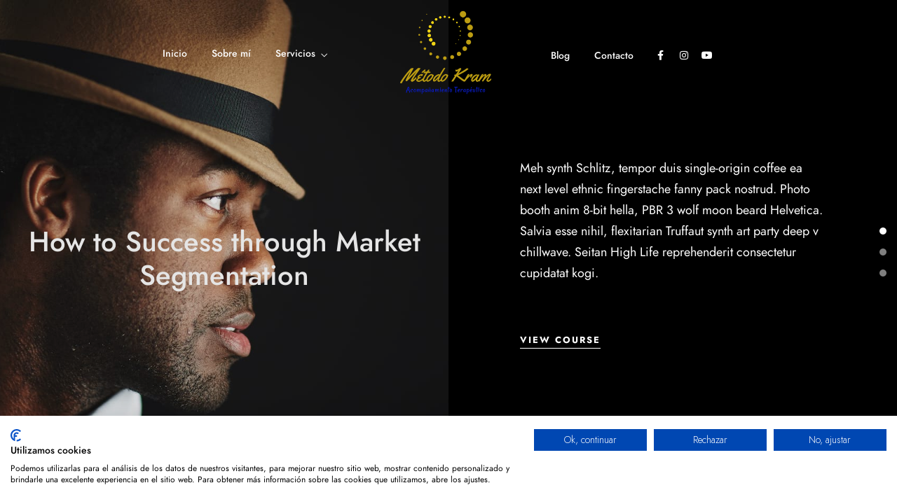

--- FILE ---
content_type: text/html; charset=UTF-8
request_url: https://metodokram.com/split-carousel-slider/
body_size: 35321
content:
<!DOCTYPE html>
<html dir="ltr" lang="es" prefix="og: https://ogp.me/ns#"  data-menu="leftalign">
<head>

<link rel="profile" href="https://gmpg.org/xfn/11" />
<link rel="pingback" href="https://metodokram.com/xmlrpc.php" />

 

<script type="text/javascript" id="lpData">
/* <![CDATA[ */
var lpData = {"site_url":"https:\/\/metodokram.com","user_id":"0","theme":"dotlife-child","lp_rest_url":"https:\/\/metodokram.com\/wp-json\/","nonce":"e91a749c70","is_course_archive":"","courses_url":"https:\/\/metodokram.com\/courses\/","urlParams":[],"lp_version":"4.2.9.1","lp_rest_load_ajax":"https:\/\/metodokram.com\/wp-json\/lp\/v1\/load_content_via_ajax\/","ajaxUrl":"https:\/\/metodokram.com\/wp-admin\/admin-ajax.php","lpAjaxUrl":"https:\/\/metodokram.com\/lp-ajax-handle","coverImageRatio":"5.16","toast":{"gravity":"bottom","position":"center","duration":3000,"close":1,"stopOnFocus":1,"classPrefix":"lp-toast"},"i18n":[]};
/* ]]> */
</script>
<script type="text/javascript" id="lpSettingCourses">
/* <![CDATA[ */
var lpSettingCourses = {"lpArchiveLoadAjax":"1","lpArchiveNoLoadAjaxFirst":"0","lpArchivePaginationType":"","noLoadCoursesJs":"0"};
/* ]]> */
</script>
		<style id="learn-press-custom-css">
			:root {
				--lp-container-max-width: 1290px;
				--lp-cotainer-padding: 1rem;
				--lp-primary-color: #bc9d13;
				--lp-secondary-color: #0c1ecc;
			}
		</style>
		<title>Split Carousel Slider - Método Kram</title>

		<!-- All in One SEO 4.8.7 - aioseo.com -->
	<meta name="description" content="How to Success through Market Segmentation Meh synth Schlitz, tempor duis single-origin coffee ea next level ethnic fingerstache fanny pack nostrud. Photo booth anim 8-bit hella, PBR 3 wolf moon beard Helvetica. Salvia esse nihil, flexitarian Truffaut synth art party deep v chillwave. Seitan High Life reprehenderit consectetur cupidatat kogi. View Course Speculation and the" />
	<meta name="robots" content="max-image-preview:large" />
	<link rel="canonical" href="https://metodokram.com/split-carousel-slider/" />
	<meta name="generator" content="All in One SEO (AIOSEO) 4.8.7" />
		<meta property="og:locale" content="es_ES" />
		<meta property="og:site_name" content="Método Kram - Kinesióloga Holística y Acompañante Terapéutica en Descodificación Biológica Original" />
		<meta property="og:type" content="article" />
		<meta property="og:title" content="Split Carousel Slider - Método Kram" />
		<meta property="og:description" content="How to Success through Market Segmentation Meh synth Schlitz, tempor duis single-origin coffee ea next level ethnic fingerstache fanny pack nostrud. Photo booth anim 8-bit hella, PBR 3 wolf moon beard Helvetica. Salvia esse nihil, flexitarian Truffaut synth art party deep v chillwave. Seitan High Life reprehenderit consectetur cupidatat kogi. View Course Speculation and the" />
		<meta property="og:url" content="https://metodokram.com/split-carousel-slider/" />
		<meta property="article:published_time" content="2019-05-09T08:51:36+00:00" />
		<meta property="article:modified_time" content="2019-05-09T08:51:36+00:00" />
		<meta name="twitter:card" content="summary_large_image" />
		<meta name="twitter:title" content="Split Carousel Slider - Método Kram" />
		<meta name="twitter:description" content="How to Success through Market Segmentation Meh synth Schlitz, tempor duis single-origin coffee ea next level ethnic fingerstache fanny pack nostrud. Photo booth anim 8-bit hella, PBR 3 wolf moon beard Helvetica. Salvia esse nihil, flexitarian Truffaut synth art party deep v chillwave. Seitan High Life reprehenderit consectetur cupidatat kogi. View Course Speculation and the" />
		<script type="application/ld+json" class="aioseo-schema">
			{"@context":"https:\/\/schema.org","@graph":[{"@type":"BreadcrumbList","@id":"https:\/\/metodokram.com\/split-carousel-slider\/#breadcrumblist","itemListElement":[{"@type":"ListItem","@id":"https:\/\/metodokram.com#listItem","position":1,"name":"Home","item":"https:\/\/metodokram.com","nextItem":{"@type":"ListItem","@id":"https:\/\/metodokram.com\/split-carousel-slider\/#listItem","name":"Split Carousel Slider"}},{"@type":"ListItem","@id":"https:\/\/metodokram.com\/split-carousel-slider\/#listItem","position":2,"name":"Split Carousel Slider","previousItem":{"@type":"ListItem","@id":"https:\/\/metodokram.com#listItem","name":"Home"}}]},{"@type":"Organization","@id":"https:\/\/metodokram.com\/#organization","name":"M\u00e9todo Kram","description":"Kinesi\u00f3loga Hol\u00edstica y Acompa\u00f1ante Terap\u00e9utica en Descodificaci\u00f3n Biol\u00f3gica Original","url":"https:\/\/metodokram.com\/"},{"@type":"WebPage","@id":"https:\/\/metodokram.com\/split-carousel-slider\/#webpage","url":"https:\/\/metodokram.com\/split-carousel-slider\/","name":"Split Carousel Slider - M\u00e9todo Kram","description":"How to Success through Market Segmentation Meh synth Schlitz, tempor duis single-origin coffee ea next level ethnic fingerstache fanny pack nostrud. Photo booth anim 8-bit hella, PBR 3 wolf moon beard Helvetica. Salvia esse nihil, flexitarian Truffaut synth art party deep v chillwave. Seitan High Life reprehenderit consectetur cupidatat kogi. View Course Speculation and the","inLanguage":"es-ES","isPartOf":{"@id":"https:\/\/metodokram.com\/#website"},"breadcrumb":{"@id":"https:\/\/metodokram.com\/split-carousel-slider\/#breadcrumblist"},"datePublished":"2019-05-09T08:51:36+02:00","dateModified":"2019-05-09T08:51:36+02:00"},{"@type":"WebSite","@id":"https:\/\/metodokram.com\/#website","url":"https:\/\/metodokram.com\/","name":"M\u00e9todo Kram","description":"Kinesi\u00f3loga Hol\u00edstica y Acompa\u00f1ante Terap\u00e9utica en Descodificaci\u00f3n Biol\u00f3gica Original","inLanguage":"es-ES","publisher":{"@id":"https:\/\/metodokram.com\/#organization"}}]}
		</script>
		<!-- All in One SEO -->

<meta http-equiv="Content-Type" content="text/html; charset=utf-8" /><meta name="viewport" content="width=device-width, initial-scale=1, maximum-scale=1" /><meta name="format-detection" content="telephone=no"><link rel='dns-prefetch' href='//consent.cookiefirst.com' />
<link rel="alternate" type="application/rss+xml" title="Método Kram &raquo; Feed" href="https://metodokram.com/feed/" />
<link rel="alternate" type="application/rss+xml" title="Método Kram &raquo; Feed de los comentarios" href="https://metodokram.com/comments/feed/" />
<link rel="alternate" title="oEmbed (JSON)" type="application/json+oembed" href="https://metodokram.com/wp-json/oembed/1.0/embed?url=https%3A%2F%2Fmetodokram.com%2Fsplit-carousel-slider%2F" />
<link rel="alternate" title="oEmbed (XML)" type="text/xml+oembed" href="https://metodokram.com/wp-json/oembed/1.0/embed?url=https%3A%2F%2Fmetodokram.com%2Fsplit-carousel-slider%2F&#038;format=xml" />
		<!-- This site uses the Google Analytics by MonsterInsights plugin v9.2.4 - Using Analytics tracking - https://www.monsterinsights.com/ -->
							<script src="//www.googletagmanager.com/gtag/js?id=G-9ZQLHGN16S"  data-cfasync="false" data-wpfc-render="false" type="text/javascript" async></script>
			<script data-cfasync="false" data-wpfc-render="false" type="text/javascript">
				var mi_version = '9.2.4';
				var mi_track_user = true;
				var mi_no_track_reason = '';
								var MonsterInsightsDefaultLocations = {"page_location":"https:\/\/metodokram.com\/split-carousel-slider\/"};
				if ( typeof MonsterInsightsPrivacyGuardFilter === 'function' ) {
					var MonsterInsightsLocations = (typeof MonsterInsightsExcludeQuery === 'object') ? MonsterInsightsPrivacyGuardFilter( MonsterInsightsExcludeQuery ) : MonsterInsightsPrivacyGuardFilter( MonsterInsightsDefaultLocations );
				} else {
					var MonsterInsightsLocations = (typeof MonsterInsightsExcludeQuery === 'object') ? MonsterInsightsExcludeQuery : MonsterInsightsDefaultLocations;
				}

								var disableStrs = [
										'ga-disable-G-9ZQLHGN16S',
									];

				/* Function to detect opted out users */
				function __gtagTrackerIsOptedOut() {
					for (var index = 0; index < disableStrs.length; index++) {
						if (document.cookie.indexOf(disableStrs[index] + '=true') > -1) {
							return true;
						}
					}

					return false;
				}

				/* Disable tracking if the opt-out cookie exists. */
				if (__gtagTrackerIsOptedOut()) {
					for (var index = 0; index < disableStrs.length; index++) {
						window[disableStrs[index]] = true;
					}
				}

				/* Opt-out function */
				function __gtagTrackerOptout() {
					for (var index = 0; index < disableStrs.length; index++) {
						document.cookie = disableStrs[index] + '=true; expires=Thu, 31 Dec 2099 23:59:59 UTC; path=/';
						window[disableStrs[index]] = true;
					}
				}

				if ('undefined' === typeof gaOptout) {
					function gaOptout() {
						__gtagTrackerOptout();
					}
				}
								window.dataLayer = window.dataLayer || [];

				window.MonsterInsightsDualTracker = {
					helpers: {},
					trackers: {},
				};
				if (mi_track_user) {
					function __gtagDataLayer() {
						dataLayer.push(arguments);
					}

					function __gtagTracker(type, name, parameters) {
						if (!parameters) {
							parameters = {};
						}

						if (parameters.send_to) {
							__gtagDataLayer.apply(null, arguments);
							return;
						}

						if (type === 'event') {
														parameters.send_to = monsterinsights_frontend.v4_id;
							var hookName = name;
							if (typeof parameters['event_category'] !== 'undefined') {
								hookName = parameters['event_category'] + ':' + name;
							}

							if (typeof MonsterInsightsDualTracker.trackers[hookName] !== 'undefined') {
								MonsterInsightsDualTracker.trackers[hookName](parameters);
							} else {
								__gtagDataLayer('event', name, parameters);
							}
							
						} else {
							__gtagDataLayer.apply(null, arguments);
						}
					}

					__gtagTracker('js', new Date());
					__gtagTracker('set', {
						'developer_id.dZGIzZG': true,
											});
					if ( MonsterInsightsLocations.page_location ) {
						__gtagTracker('set', MonsterInsightsLocations);
					}
										__gtagTracker('config', 'G-9ZQLHGN16S', {"forceSSL":"true","link_attribution":"true"} );
															window.gtag = __gtagTracker;										(function () {
						/* https://developers.google.com/analytics/devguides/collection/analyticsjs/ */
						/* ga and __gaTracker compatibility shim. */
						var noopfn = function () {
							return null;
						};
						var newtracker = function () {
							return new Tracker();
						};
						var Tracker = function () {
							return null;
						};
						var p = Tracker.prototype;
						p.get = noopfn;
						p.set = noopfn;
						p.send = function () {
							var args = Array.prototype.slice.call(arguments);
							args.unshift('send');
							__gaTracker.apply(null, args);
						};
						var __gaTracker = function () {
							var len = arguments.length;
							if (len === 0) {
								return;
							}
							var f = arguments[len - 1];
							if (typeof f !== 'object' || f === null || typeof f.hitCallback !== 'function') {
								if ('send' === arguments[0]) {
									var hitConverted, hitObject = false, action;
									if ('event' === arguments[1]) {
										if ('undefined' !== typeof arguments[3]) {
											hitObject = {
												'eventAction': arguments[3],
												'eventCategory': arguments[2],
												'eventLabel': arguments[4],
												'value': arguments[5] ? arguments[5] : 1,
											}
										}
									}
									if ('pageview' === arguments[1]) {
										if ('undefined' !== typeof arguments[2]) {
											hitObject = {
												'eventAction': 'page_view',
												'page_path': arguments[2],
											}
										}
									}
									if (typeof arguments[2] === 'object') {
										hitObject = arguments[2];
									}
									if (typeof arguments[5] === 'object') {
										Object.assign(hitObject, arguments[5]);
									}
									if ('undefined' !== typeof arguments[1].hitType) {
										hitObject = arguments[1];
										if ('pageview' === hitObject.hitType) {
											hitObject.eventAction = 'page_view';
										}
									}
									if (hitObject) {
										action = 'timing' === arguments[1].hitType ? 'timing_complete' : hitObject.eventAction;
										hitConverted = mapArgs(hitObject);
										__gtagTracker('event', action, hitConverted);
									}
								}
								return;
							}

							function mapArgs(args) {
								var arg, hit = {};
								var gaMap = {
									'eventCategory': 'event_category',
									'eventAction': 'event_action',
									'eventLabel': 'event_label',
									'eventValue': 'event_value',
									'nonInteraction': 'non_interaction',
									'timingCategory': 'event_category',
									'timingVar': 'name',
									'timingValue': 'value',
									'timingLabel': 'event_label',
									'page': 'page_path',
									'location': 'page_location',
									'title': 'page_title',
									'referrer' : 'page_referrer',
								};
								for (arg in args) {
																		if (!(!args.hasOwnProperty(arg) || !gaMap.hasOwnProperty(arg))) {
										hit[gaMap[arg]] = args[arg];
									} else {
										hit[arg] = args[arg];
									}
								}
								return hit;
							}

							try {
								f.hitCallback();
							} catch (ex) {
							}
						};
						__gaTracker.create = newtracker;
						__gaTracker.getByName = newtracker;
						__gaTracker.getAll = function () {
							return [];
						};
						__gaTracker.remove = noopfn;
						__gaTracker.loaded = true;
						window['__gaTracker'] = __gaTracker;
					})();
									} else {
										console.log("");
					(function () {
						function __gtagTracker() {
							return null;
						}

						window['__gtagTracker'] = __gtagTracker;
						window['gtag'] = __gtagTracker;
					})();
									}
			</script>
				<!-- / Google Analytics by MonsterInsights -->
			<script data-cfasync="false" data-wpfc-render="false" type="text/javascript">
		if (window.hasOwnProperty('MonsterInsightsDualTracker')){
			window.MonsterInsightsDualTracker.trackers['form:impression'] = function (parameters) {
				__gtagDataLayer('event', 'form_impression', {
					form_id: parameters.event_label,
					content_type: 'form',
					non_interaction: true,
					send_to: parameters.send_to,
				});
			};

			window.MonsterInsightsDualTracker.trackers['form:conversion'] = function (parameters) {
				__gtagDataLayer('event', 'generate_lead', {
					form_id: parameters.event_label,
					send_to: parameters.send_to,
				});
			};
		}
	</script>
	<style id='wp-img-auto-sizes-contain-inline-css' type='text/css'>
img:is([sizes=auto i],[sizes^="auto," i]){contain-intrinsic-size:3000px 1500px}
/*# sourceURL=wp-img-auto-sizes-contain-inline-css */
</style>
<style id='wp-emoji-styles-inline-css' type='text/css'>

	img.wp-smiley, img.emoji {
		display: inline !important;
		border: none !important;
		box-shadow: none !important;
		height: 1em !important;
		width: 1em !important;
		margin: 0 0.07em !important;
		vertical-align: -0.1em !important;
		background: none !important;
		padding: 0 !important;
	}
/*# sourceURL=wp-emoji-styles-inline-css */
</style>
<style id='classic-theme-styles-inline-css' type='text/css'>
/*! This file is auto-generated */
.wp-block-button__link{color:#fff;background-color:#32373c;border-radius:9999px;box-shadow:none;text-decoration:none;padding:calc(.667em + 2px) calc(1.333em + 2px);font-size:1.125em}.wp-block-file__button{background:#32373c;color:#fff;text-decoration:none}
/*# sourceURL=/wp-includes/css/classic-themes.min.css */
</style>
<link rel='stylesheet' id='cookiefirst-plugin-css' href='https://metodokram.com/wp-content/plugins/cookiefirst-plugin/public/css/cookiefirst-plugin-public.css?ver=1.0.0' type='text/css' media='all' />
<link data-minify="1" rel='stylesheet' id='magnific-popup-css-css' href='https://metodokram.com/wp-content/cache/min/1/wp-content/plugins/form-popup/magnific-popup/magnific-popup.css?ver=1767848688' type='text/css' media='all' />
<link data-minify="1" rel='stylesheet' id='dotlife-reset-css-css' href='https://metodokram.com/wp-content/cache/min/1/wp-content/themes/dotlife/css/core/reset.css?ver=1767848688' type='text/css' media='all' />
<link data-minify="1" rel='stylesheet' id='dotlife-wordpress-css-css' href='https://metodokram.com/wp-content/cache/min/1/wp-content/themes/dotlife/css/core/wordpress.css?ver=1767848688' type='text/css' media='all' />
<link data-minify="1" rel='stylesheet' id='dotlife-screen-css' href='https://metodokram.com/wp-content/cache/min/1/wp-content/themes/dotlife/css/core/screen.css?ver=1767848688' type='text/css' media='all' />
<style id='dotlife-screen-inline-css' type='text/css'>

                	@font-face {
	                	font-family: "Jost";
	                	src: url(https://metodokram.com/wp-content/themes/dotlife/fonts/Jost-300-Light.woff) format("woff");
	                	font-weight: 300;
						font-style: normal;
	                }
                
                	@font-face {
	                	font-family: "Jost";
	                	src: url(https://metodokram.com/wp-content/themes/dotlife/fonts/Jost-400-Book.woff) format("woff");
	                	font-weight: 400;
						font-style: normal;
	                }
                
                	@font-face {
	                	font-family: "Jost";
	                	src: url(https://metodokram.com/wp-content/themes/dotlife/fonts/Jost-500-Medium.woff) format("woff");
	                	font-weight: 700;
						font-style: normal;
	                }
                
                	@font-face {
	                	font-family: "Jost";
	                	src: url(https://metodokram.com/wp-content/themes/dotlife/fonts/Jost-700-Bold.woff) format("woff");
	                	font-weight: 900;
						font-style: normal;
	                }
                
                	@font-face {
	                	font-family: "HK Grotesk";
	                	src: url(https://metodokram.com/wp-content/themes/dotlife/fonts/HKGrotesk-Regular.woff) format("woff");
	                	font-weight: 400;
						font-style: normal;
	                }
                
                	@font-face {
	                	font-family: "HK Grotesk";
	                	src: url(https://metodokram.com/wp-content/themes/dotlife/fonts/HKGrotesk-SemiBold.woff) format("woff");
	                	font-weight: 700;
						font-style: normal;
	                }
                
                	@font-face {
	                	font-family: "HK Grotesk";
	                	src: url(https://metodokram.com/wp-content/themes/dotlife/fonts/HKGrotesk-Bold.woff) format("woff");
	                	font-weight: 900;
						font-style: normal;
	                }
                
                	@font-face {
	                	font-family: "Inter";
	                	src: url(https://metodokram.com/wp-content/themes/dotlife/fonts/Inter-Medium.woff) format("woff");
	                	font-weight: 500;
						font-style: normal;
	                }
                
                	@font-face {
	                	font-family: "Inter";
	                	src: url(https://metodokram.com/wp-content/themes/dotlife/fonts/Inter-Bold.woff) format("woff");
	                	font-weight: 700;
						font-style: normal;
	                }
                
/*# sourceURL=dotlife-screen-inline-css */
</style>
<link data-minify="1" rel='stylesheet' id='modulobox-css' href='https://metodokram.com/wp-content/cache/min/1/wp-content/themes/dotlife/css/modulobox.css?ver=1767848688' type='text/css' media='all' />
<link data-minify="1" rel='stylesheet' id='dotlife-leftalignmenu-css' href='https://metodokram.com/wp-content/cache/min/1/wp-content/themes/dotlife/css/menus/leftalignmenu.css?ver=1767848688' type='text/css' media='all' />
<link data-minify="1" rel='stylesheet' id='fontawesome-css' href='https://metodokram.com/wp-content/cache/min/1/wp-content/themes/dotlife/css/font-awesome.min.css?ver=1767848688' type='text/css' media='all' />
<link data-minify="1" rel='stylesheet' id='themify-icons-css' href='https://metodokram.com/wp-content/cache/min/1/wp-content/themes/dotlife/css/themify-icons.css?ver=1767848688' type='text/css' media='all' />
<link rel='stylesheet' id='dotlife-childtheme-css' href='https://metodokram.com/wp-content/themes/dotlife/style.css?ver=91df18c0844c9302369a5121fdf34f62' type='text/css' media='all' />
<link rel='stylesheet' id='loftloader-lite-animation-css' href='https://metodokram.com/wp-content/plugins/loftloader/assets/css/loftloader.min.css?ver=2024112801' type='text/css' media='all' />
<link data-minify="1" rel='stylesheet' id='elementor-icons-css' href='https://metodokram.com/wp-content/cache/min/1/wp-content/plugins/elementor/assets/lib/eicons/css/elementor-icons.min.css?ver=1767848688' type='text/css' media='all' />
<link rel='stylesheet' id='elementor-frontend-css' href='https://metodokram.com/wp-content/plugins/elementor/assets/css/frontend.min.css?ver=3.31.5' type='text/css' media='all' />
<link rel='stylesheet' id='elementor-post-8-css' href='https://metodokram.com/wp-content/uploads/elementor/css/post-8.css?ver=1767848687' type='text/css' media='all' />
<link data-minify="1" rel='stylesheet' id='swiper-css' href='https://metodokram.com/wp-content/cache/min/1/wp-content/plugins/elementor/assets/lib/swiper/v8/css/swiper.min.css?ver=1767848688' type='text/css' media='all' />
<link data-minify="1" rel='stylesheet' id='animatedheadline-css' href='https://metodokram.com/wp-content/cache/min/1/wp-content/plugins/dotlife-elementor/assets/css/animatedheadline.css?ver=1767848688' type='text/css' media='all' />
<link data-minify="1" rel='stylesheet' id='flickity-css' href='https://metodokram.com/wp-content/cache/min/1/wp-content/plugins/dotlife-elementor/assets/css/flickity.css?ver=1767848688' type='text/css' media='all' />
<link data-minify="1" rel='stylesheet' id='justifiedGallery-css' href='https://metodokram.com/wp-content/cache/min/1/wp-content/plugins/dotlife-elementor/assets/css/justifiedGallery.css?ver=1767848688' type='text/css' media='all' />
<link rel='stylesheet' id='owl-carousel-theme-css' href='https://metodokram.com/wp-content/plugins/dotlife-elementor/assets/css/owl.theme.default.min.css?ver=91df18c0844c9302369a5121fdf34f62' type='text/css' media='all' />
<link data-minify="1" rel='stylesheet' id='switchery-css' href='https://metodokram.com/wp-content/cache/min/1/wp-content/plugins/dotlife-elementor/assets/css/switchery.css?ver=1767848688' type='text/css' media='all' />
<link data-minify="1" rel='stylesheet' id='dotlife-elementor-css' href='https://metodokram.com/wp-content/cache/min/1/wp-content/plugins/dotlife-elementor/assets/css/dotlife-elementor.css?ver=1767848688' type='text/css' media='all' />
<link data-minify="1" rel='stylesheet' id='dotlife-elementor-responsive-css' href='https://metodokram.com/wp-content/cache/min/1/wp-content/plugins/dotlife-elementor/assets/css/dotlife-elementor-responsive.css?ver=1767848688' type='text/css' media='all' />
<link rel='stylesheet' id='elementor-post-2223-css' href='https://metodokram.com/wp-content/uploads/elementor/css/post-2223.css?ver=1767850729' type='text/css' media='all' />
<link data-minify="1" rel='stylesheet' id='dotlife-script-responsive-css-css' href='https://metodokram.com/wp-content/cache/min/1/wp-content/themes/dotlife/css/core/responsive.css?ver=1767848688' type='text/css' media='all' />
<style id='dotlife-script-responsive-css-inline-css' type='text/css'>

		@keyframes fadeInUp {
		    0% {
		    	opacity: 0;
		    	transform: translateY(10%);
		    }
		    100% {
		    	opacity: 1;
		    	transform: translateY(0%);
		    }	
		}
		
		@keyframes fadeInDown {
		    0% {
		    	opacity: 0;
		    	transform: translateY(-10%);
		    }
		    100% {
		    	opacity: 1;
		    	transform: translateY(0%);
		    }	
		}
		
		@keyframes fadeInLeft {
		    0% {
		    	opacity: 0;
		    	transform: translateX(10%);
		    }
		    100% {
		    	opacity: 1;
		    	transform: translateX(0%);
		    }	
		}
		
		@keyframes fadeInRight {
		    0% {
		    	opacity: 0;
		    	transform: translateX(-10%);
		    }
		    100% {
		    	opacity: 1;
		    	transform: translateX(0%);
		    }	
		}
	
/*# sourceURL=dotlife-script-responsive-css-inline-css */
</style>
<link rel='stylesheet' id='kirki-styles-global-css' href='https://metodokram.com/wp-content/themes/dotlife/modules/kirki/assets/css/kirki-styles.css?ver=3.0.21' type='text/css' media='all' />
<style id='kirki-styles-global-inline-css' type='text/css'>
#right_click_content{background:rgba(0, 0, 0, 0.5);color:#ffffff;}body, input[type=text], input[type=password], input[type=email], input[type=url], input[type=date], input[type=tel], input.wpcf7-text, .woocommerce table.cart td.actions .coupon .input-text, .woocommerce-page table.cart td.actions .coupon .input-text, .woocommerce #content table.cart td.actions .coupon .input-text, .woocommerce-page #content table.cart td.actions .coupon .input-text, select, textarea, .ui-widget input, .ui-widget select, .ui-widget textarea, .ui-widget button, .ui-widget label, .ui-widget-header, .zm_alr_ul_container, body #learn-press-course-tabs .course-tab-panels .course-tab-panel .course-description p, body #popup-course #popup-content #learn-press-content-item .content-item-wrap .content-item-summary .content-item-description p{font-family:"Jost";font-size:18px;font-weight:400;letter-spacing:0px;line-height:1.7;text-transform:none;}h1, h2, h3, h4, h5, h6, h7, .post_quote_title, strong[itemprop="author"], #page_content_wrapper .posts.blog li a, .page_content_wrapper .posts.blog li a, #filter_selected, blockquote, .sidebar_widget li.widget_products, #footer ul.sidebar_widget li ul.posts.blog li a, .woocommerce-page table.cart th, table.shop_table thead tr th, .testimonial_slider_content, .pagination, .pagination_detail{font-family:"Jost";font-weight:700;line-height:1.7;text-transform:none;}h1{font-size:34px;}h2{font-size:30px;}h3{font-size:26px;}h4{font-size:24px;}h5{font-size:22px;}h6{font-size:20px;}body, #wrapper, #page_content_wrapper.fixed, #gallery_lightbox h2, .slider_wrapper .gallery_image_caption h2, #body_loading_screen, h3#reply-title span, .overlay_gallery_wrapper, .pagination a, .pagination span, #captcha-wrap .text-box input, .flex-direction-nav a, .blog_promo_title h6, #supersized li, #horizontal_gallery_wrapper .image_caption, body.tg_password_protected #page_content_wrapper .inner .inner_wrapper .sidebar_content, body .ui-dialog[aria-describedby="ajax-login-register-login-dialog"], body .ui-dialog[aria-describedby="ajax-login-register-dialog"]{background-color:#f9f9f9;}body, .pagination a, #gallery_lightbox h2, .slider_wrapper .gallery_image_caption h2, .post_info a, #page_content_wrapper.split #copyright, .page_content_wrapper.split #copyright, .ui-state-default a, .ui-state-default a:link, .ui-state-default a:visited, .readmore, .woocommerce-MyAccount-navigation ul a, .woocommerce #page_content_wrapper div.product p.price, .woocommerce-page #page_content_wrapper div.product p.price, body #learn-press-course-tabs .course-tab-panels .course-tab-panel .course-description p, body #learn-press-course-curriculum.course-curriculum ul.curriculum-sections .section-content .course-item .section-item-link::before, body .course-curriculum ul.curriculum-sections .section-content .course-item.item-locked .course-item-meta .course-item-status:before, body #learn-press-course-curriculum.course-curriculum ul.curriculum-sections .section-content .course-item.item-locked .course-item-status::before, body #learn-press-course-curriculum.course-curriculum ul.curriculum-sections .section-content .course-item .item-icon, body #learn-press-course-curriculum.course-curriculum ul.curriculum-sections .section-content .course-item .item-name, body #learn-press-course .lp-course-author .course-author__pull-right .author-description, body .course-extra-box__content li, body .course-extra-box__content li::before, body .course-tab-panel-faqs .course-faqs-box .course-faqs-box__content .course-faqs-box__content-inner, body #checkout-order .lp-checkout-order__inner .order-total .col-number, body #learn-press-profile .wrapper-profile-header, body #learn-press-profile .dashboard-general-statistic__row .statistic-box .statistic-box__text, body .learn-press-filters > li span, body .learn-press-filters > li span + span, body .learn-press-filters > li span + span::before, body .learn-press-filters > li span + span::after, body .lp-list-table tbody tr td, body .lp-list-table tbody tr th, body .lp-list-table tfoot tr td, body .lp-list-table tfoot tr th, #popup-course #popup-content #learn-press-content-item .content-item-wrap .content-item-summary .content-item-description p{color:#222222;}::selection, .verline{background-color:#222222;}::-webkit-input-placeholder{color:#222222;}::-moz-placeholder{color:#222222;}:-ms-input-placeholder{color:#222222;}a, .gallery_proof_filter ul li a, body #learn-press-course-curriculum.course-curriculum ul.curriculum-sections .section-item-link, body #checkout-order .lp-checkout-order__inner .course-name a, body #popup-course #popup-header .popup-header__inner .course-title a, body #learn-press-course .lp-course-author .course-author__pull-right .author-title a, body .course-extra-box__title::after, body .course-tab-panel-faqs .course-faqs-box:hover .course-faqs-box__title, body .course-tab-panel-faqs .course-faqs-box__title::after, body input[name="course-faqs-box-ratio"]:checked + .course-faqs-box .course-faqs-box__title, body .lp-archive-courses .learn-press-courses .course .course-item .course-content .course-permalink .course-title, body #popup-course .back-course{color:#222222;}.flex-control-paging li a.flex-active, .post_attribute a:before, #menu_wrapper .nav ul li a:before, #menu_wrapper div .nav li > a:before, .post_attribute a:before{background-color:#222222;}.flex-control-paging li a.flex-active, .image_boxed_wrapper:hover, .gallery_proof_filter ul li a.active, .gallery_proof_filter ul li a:hover{border-color:#222222;}a:hover, a:active, .post_info_comment a i, body #learn-press-course-curriculum.course-curriculum ul.curriculum-sections .section-content .course-item .section-item-link:hover .item-name, body #checkout-order .lp-checkout-order__inner .course-name a:hover, body #popup-course #popup-header .popup-header__inner .course-title a:hover, body .lp-archive-courses .learn-press-courses .course .course-item .course-content .course-permalink .course-title:hover, body #learn-press-profile #profile-nav .lp-profile-nav-tabs > li ul li a:hover{color:#0c1ecc;}input[type=button]:hover, input[type=submit]:hover, a.button:hover, .button:hover, .button.submit, a.button.white:hover, .button.white:hover, a.button.white:active, .button.white:active, #menu_wrapper .nav ul li a:hover:before, #menu_wrapper div .nav li > a:hover:before, .post_attribute a:hover:before{background-color:#0c1ecc;}input[type=button]:hover, input[type=submit]:hover, a.button:hover, .button:hover, .button.submit, a.button.white:hover, .button.white:hover, a.button.white:active, .button.white:active{border-color:#0c1ecc;}h1, h2, h3, h4, h5, h6, h7, pre, code, tt, blockquote, .post_header h5 a, .post_header h3 a, .post_header.grid h6 a, .post_header.fullwidth h4 a, .post_header h5 a, blockquote, .site_loading_logo_item i, .ppb_subtitle, .woocommerce .woocommerce-ordering select, .woocommerce #page_content_wrapper a.button, .woocommerce.columns-4 ul.products li.product a.add_to_cart_button, .woocommerce.columns-4 ul.products li.product a.add_to_cart_button:hover, .ui-accordion .ui-accordion-header a, .tabs .ui-state-active a, .post_header h5 a, .post_header h6 a, .flex-direction-nav a:before, .social_share_button_wrapper .social_post_view .view_number, .social_share_button_wrapper .social_post_share_count .share_number, .portfolio_post_previous a, .portfolio_post_next a, #filter_selected, #autocomplete li strong, .themelink, body .ui-dialog[aria-describedby="ajax-login-register-login-dialog"] .ui-dialog-titlebar .ui-dialog-title, body .ui-dialog[aria-describedby="ajax-login-register-dialog"] .ui-dialog-titlebar .ui-dialog-title, body #learn-press-course-curriculum.course-curriculum ul.curriculum-sections .section-header .section-left .section-title, body #popup-course #sidebar-toggle::before{color:#222222;}body.page.page-template-gallery-archive-split-screen-php #fp-nav li .active span, body.tax-gallerycat #fp-nav li .active span, body.page.page-template-portfolio-fullscreen-split-screen-php #fp-nav li .active span, body.page.tax-portfolioset #fp-nav li .active span, body.page.page-template-gallery-archive-split-screen-php #fp-nav ul li a span, body.tax-gallerycat #fp-nav ul li a span, body.page.page-template-portfolio-fullscreen-split-screen-php #fp-nav ul li a span, body.page.tax-portfolioset #fp-nav ul li a span{background-color:#222222;}#social_share_wrapper, hr, #social_share_wrapper, .post.type-post, .comment .right, .widget_tag_cloud div a, .meta-tags a, .tag_cloud a, #footer, #post_more_wrapper, #page_content_wrapper .inner .sidebar_content, #page_content_wrapper .inner .sidebar_content.left_sidebar, .ajax_close, .ajax_next, .ajax_prev, .portfolio_next, .portfolio_prev, .portfolio_next_prev_wrapper.video .portfolio_prev, .portfolio_next_prev_wrapper.video .portfolio_next, .separated, .blog_next_prev_wrapper, #post_more_wrapper h5, #ajax_portfolio_wrapper.hidding, #ajax_portfolio_wrapper.visible, .tabs.vertical .ui-tabs-panel, .ui-tabs.vertical.right .ui-tabs-nav li, .woocommerce div.product .woocommerce-tabs ul.tabs li, .woocommerce #content div.product .woocommerce-tabs ul.tabs li, .woocommerce-page div.product .woocommerce-tabs ul.tabs li, .woocommerce-page #content div.product .woocommerce-tabs ul.tabs li, .woocommerce div.product .woocommerce-tabs .panel, .woocommerce-page div.product .woocommerce-tabs .panel, .woocommerce #content div.product .woocommerce-tabs .panel, .woocommerce-page #content div.product .woocommerce-tabs .panel, .woocommerce table.shop_table, .woocommerce-page table.shop_table, .woocommerce .cart-collaterals .cart_totals, .woocommerce-page .cart-collaterals .cart_totals, .woocommerce .cart-collaterals .shipping_calculator, .woocommerce-page .cart-collaterals .shipping_calculator, .woocommerce .cart-collaterals .cart_totals tr td, .woocommerce .cart-collaterals .cart_totals tr th, .woocommerce-page .cart-collaterals .cart_totals tr td, .woocommerce-page .cart-collaterals .cart_totals tr th, table tr th, table tr td, .woocommerce #payment, .woocommerce-page #payment, .woocommerce #payment ul.payment_methods li, .woocommerce-page #payment ul.payment_methods li, .woocommerce #payment div.form-row, .woocommerce-page #payment div.form-row, .ui-tabs li:first-child, .ui-tabs .ui-tabs-nav li, .ui-tabs.vertical .ui-tabs-nav li, .ui-tabs.vertical.right .ui-tabs-nav li.ui-state-active, .ui-tabs.vertical .ui-tabs-nav li:last-child, #page_content_wrapper .inner .sidebar_wrapper ul.sidebar_widget li.widget_nav_menu ul.menu li.current-menu-item a, .page_content_wrapper .inner .sidebar_wrapper ul.sidebar_widget li.widget_nav_menu ul.menu li.current-menu-item a, .ui-accordion .ui-accordion-header, .ui-accordion .ui-accordion-content, #page_content_wrapper .sidebar .content .sidebar_widget li h2.widgettitle:before, h2.widgettitle:before, #autocomplete, .ppb_blog_minimal .one_third_bg, .tabs .ui-tabs-panel, .ui-tabs .ui-tabs-nav li, .ui-tabs li:first-child, .ui-tabs.vertical .ui-tabs-nav li:last-child, .woocommerce .woocommerce-ordering select, .woocommerce div.product .woocommerce-tabs ul.tabs li.active, .woocommerce-page div.product .woocommerce-tabs ul.tabs li.active, .woocommerce #content div.product .woocommerce-tabs ul.tabs li.active, .woocommerce-page #content div.product .woocommerce-tabs ul.tabs li.active, .woocommerce-page table.cart th, table.shop_table thead tr th, hr.title_break, .overlay_gallery_border, #page_content_wrapper.split #copyright, .page_content_wrapper.split #copyright, .post.type-post, .events.type-events, h5.event_title, .post_header h5.event_title, .client_archive_wrapper, #page_content_wrapper .sidebar .content .sidebar_widget li.widget, .page_content_wrapper .sidebar .content .sidebar_widget li.widget, hr.title_break.bold, blockquote, .social_share_button_wrapper, .social_share_button_wrapper, body:not(.single) .post_wrapper, .themeborder, #about_the_author, .related.products, .woocommerce div.product div.summary .product_meta, #single_course_meta ul.single_course_meta_data li.single_course_meta_data_separator, body .course-curriculum ul.curriculum-sections .section-header, body.single-post #page_content_wrapper.blog_wrapper .page_title_content{border-color:#D8D8D8;}input[type=text], input[type=password], input[type=email], input[type=url], input[type=tel], input[type=date], textarea, select, input[type=search]{background-color:#ffffff;color:#222222;border-color:#D8D8D8;-webkit-border-radius:5px;-moz-border-radius:5px;border-radius:5px;}input[type=submit], input[type=button], a.button, .button, .woocommerce .page_slider a.button, a.button.fullwidth, .woocommerce-page div.product form.cart .button, .woocommerce #respond input#submit.alt, .woocommerce a.button.alt, .woocommerce button.button.alt, .woocommerce input.button.alt, body .ui-dialog[aria-describedby="ajax-login-register-login-dialog"] .form-wrapper input[type="submit"], body .ui-dialog[aria-describedby="ajax-login-register-dialog"] .form-wrapper input[type="submit"], input[type=search]{font-family:"Jost";font-size:16px;font-weight:400;line-height:1.7;text-transform:none;}input[type=text]:focus, input[type=password]:focus, input[type=email]:focus, input[type=url]:focus, input[type=date]:focus, textarea:focus, input[type=search]:focus{border-color:#0c1ecc;}.input_effect ~ .focus-border{background-color:#0c1ecc;}input[type=submit], input[type=button], a.button, .button, .woocommerce .page_slider a.button, a.button.fullwidth, .woocommerce-page div.product form.cart .button, .woocommerce #respond input#submit.alt, .woocommerce a.button.alt, .woocommerce button.button.alt, .woocommerce input.button.alt, body .ui-dialog[aria-describedby="ajax-login-register-login-dialog"] .form-wrapper input[type="submit"], body .ui-dialog[aria-describedby="ajax-login-register-dialog"] .form-wrapper input[type="submit"], body.learnpress-page #page_content_wrapper .order-recover .lp-button, .learnpress-page #learn-press-profile-basic-information button, body #page_content_wrapper p#lp-avatar-actions button, .learnpress-page #profile-content-settings form button[type=submit], button[type=submit], .wp-block-search .wp-block-search__button, #learn-press-course .course-summary-sidebar .course-sidebar-preview .lp-course-buttons button{font-family:"Jost";font-size:13px;font-weight:700;letter-spacing:1px;line-height:1.7;text-transform:uppercase;}input[type=submit], input[type=button], a.button, .button, .woocommerce .page_slider a.button, a.button.fullwidth, .woocommerce-page div.product form.cart .button, .woocommerce #respond input#submit.alt, .woocommerce a.button.alt, .woocommerce button.button.alt, .woocommerce input.button.alt, body .ui-dialog[aria-describedby="ajax-login-register-login-dialog"] .form-wrapper input[type="submit"], body .ui-dialog[aria-describedby="ajax-login-register-dialog"] .form-wrapper input[type="submit"], a#toTop, .pagination span, .widget_tag_cloud div a, .pagination a, .pagination span, body.learnpress-page #page_content_wrapper .order-recover .lp-button, .learnpress-page #learn-press-profile-basic-information button, body #page_content_wrapper p#lp-avatar-actions button, .learnpress-page #profile-content-settings form button[type=submit], .learnpress-page #page_content_wrapper .lp-button, button[type=submit], .wp-block-search .wp-block-search__button, #single_course_meta ul.single_course_meta_data, #page_content_wrapper ul.learn-press-nav-tabs .course-nav a, body.learnpress-page.profile .lp-tab-sections li a, body.learnpress-page.profile .lp-tab-sections li span, body.learnpress-page.profile .lp-tab-sections .section-tab.active span, body #learn-press-course-tabs .course-nav label, #learn-press-course .course-summary-sidebar .course-sidebar-preview .lp-course-buttons button{-webkit-border-radius:5px;-moz-border-radius:5px;border-radius:5px;}input[type=submit], input[type=button], a.button, .button, .pagination span, .pagination a:hover, .woocommerce .footer_bar .button, .woocommerce .footer_bar .button:hover, .woocommerce-page div.product form.cart .button, .woocommerce #respond input#submit.alt, .woocommerce a.button.alt, .woocommerce button.button.alt, .woocommerce input.button.alt, .post_type_icon, .filter li a:hover, .filter li a.active, #portfolio_wall_filters li a.active, #portfolio_wall_filters li a:hover, .comment_box, .one_half.gallery2 .portfolio_type_wrapper, .one_third.gallery3 .portfolio_type_wrapper, .one_fourth.gallery4 .portfolio_type_wrapper, .one_fifth.gallery5 .portfolio_type_wrapper, .portfolio_type_wrapper, .post_share_text, #close_share, .widget_tag_cloud div a:hover, .ui-accordion .ui-accordion-header .ui-icon, .mobile_menu_wrapper #mobile_menu_close.button, .mobile_menu_wrapper #close_mobile_menu, .multi_share_button, body .ui-dialog[aria-describedby="ajax-login-register-login-dialog"] .form-wrapper input[type="submit"], body .ui-dialog[aria-describedby="ajax-login-register-dialog"] .form-wrapper input[type="submit"], .learnpress-page #page_content_wrapper .lp-button, .learnpress-page #learn-press-profile-basic-information button, .learnpress-page #profile-content-settings form button[type=submit], body #checkout-payment #checkout-order-action button, body.single.learnpress #popup-content > a.lp-lesson-comment-btn, button[type=submit], .wp-block-search .wp-block-search__button, #learn-press-course .course-summary-sidebar .course-sidebar-preview .lp-course-buttons button{background-color:#0c1ecc;}.pagination span, .pagination a:hover, .button.ghost, .button.ghost:hover, .button.ghost:active, blockquote:after, .woocommerce-MyAccount-navigation ul li.is-active, body .ui-dialog[aria-describedby="ajax-login-register-login-dialog"] .form-wrapper input[type="submit"], body .ui-dialog[aria-describedby="ajax-login-register-dialog"] .form-wrapper input[type="submit"], .learnpress-page #page_content_wrapper .lp-button, .learnpress-page #learn-press-profile-basic-information button, .learnpress-page #profile-content-settings form button[type=submit], body #checkout-payment #checkout-order-action button, button[type=submit], .wp-block-search .wp-block-search__button{border-color:#0c1ecc;}.comment_box:before, .comment_box:after{border-top-color:#0c1ecc;}.button.ghost, .button.ghost:hover, .button.ghost:active, .infinite_load_more, blockquote:before, .woocommerce-MyAccount-navigation ul li.is-active a, body .ui-dialog[aria-describedby="ajax-login-register-login-dialog"] .form-wrapper input[type="submit"], body .ui-dialog[aria-describedby="ajax-login-register-dialog"] .form-wrapper input[type="submit"]{color:#0c1ecc;}input[type=submit], input[type=button], a.button, .button, .pagination a:hover, .woocommerce .footer_bar .button , .woocommerce .footer_bar .button:hover, .woocommerce-page div.product form.cart .button, .woocommerce #respond input#submit.alt, .woocommerce a.button.alt, .woocommerce button.button.alt, .woocommerce input.button.alt, .post_type_icon, .filter li a:hover, .filter li a.active, #portfolio_wall_filters li a.active, #portfolio_wall_filters li a:hover, .comment_box, .one_half.gallery2 .portfolio_type_wrapper, .one_third.gallery3 .portfolio_type_wrapper, .one_fourth.gallery4 .portfolio_type_wrapper, .one_fifth.gallery5 .portfolio_type_wrapper, .portfolio_type_wrapper, .post_share_text, #close_share, .widget_tag_cloud div a:hover, .ui-accordion .ui-accordion-header .ui-icon, .mobile_menu_wrapper #mobile_menu_close.button, #toTop, .multi_share_button, body .ui-dialog[aria-describedby="ajax-login-register-login-dialog"] .form-wrapper input[type="submit"], body .ui-dialog[aria-describedby="ajax-login-register-dialog"] .form-wrapper input[type="submit"],.pagination span.current, .mobile_menu_wrapper #close_mobile_menu, body.learnpress-page #page_content_wrapper .lp-button, .learnpress-page #learn-press-profile-basic-information button, .learnpress-page #profile-content-settings form button[type=submit], body #checkout-payment #checkout-order-action button, button[type=submit], .wp-block-search .wp-block-search__button, #learn-press-course .course-summary-sidebar .course-sidebar-preview .lp-course-buttons button{color:#ffffff;}input[type=submit], input[type=button], a.button, .button, .pagination a:hover, .woocommerce .footer_bar .button , .woocommerce .footer_bar .button:hover, .woocommerce-page div.product form.cart .button, .woocommerce #respond input#submit.alt, .woocommerce a.button.alt, .woocommerce button.button.alt, .woocommerce input.button.alt, .infinite_load_more, .post_share_text, #close_share, .widget_tag_cloud div a:hover, .mobile_menu_wrapper #close_mobile_menu, .mobile_menu_wrapper #mobile_menu_close.button, body .ui-dialog[aria-describedby="ajax-login-register-login-dialog"] .form-wrapper input[type="submit"], body .ui-dialog[aria-describedby="ajax-login-register-dialog"] .form-wrapper input[type="submit"], .learnpress-page #learn-press-profile-basic-information button, .learnpress-page #profile-content-settings form button[type=submit], body #checkout-payment #checkout-order-action button, button[type=submit], .wp-block-search .wp-block-search__button, #learn-press-course .course-summary-sidebar .course-sidebar-preview .lp-course-buttons button{border-color:#0c1ecc;}input[type=button]:hover, input[type=submit]:hover, a.button:hover, .button:hover, .button.submit, a.button.white:hover, .button.white:hover, a.button.white:active, .button.white:active, .black_bg input[type=submit], .learnpress-page #page_content_wrapper .lp-button:hover, .learnpress-page #learn-press-profile-basic-information button:hover, .learnpress-page #profile-content-settings form button[type=submit]:hover, body #checkout-payment #checkout-order-action button:hover, button[type=submit]:hover, .wp-block-search .wp-block-search__button:hover, #learn-press-course .course-summary-sidebar .course-sidebar-preview .lp-course-buttons button:hover{background-color:#ffffff;}input[type=button]:hover, input[type=submit]:hover, a.button:hover, .button:hover, .button.submit, a.button.white:hover, .button.white:hover, a.button.white:active, .button.white:active, .black_bg input[type=submit], body.learnpress-page #page_content_wrapper .lp-button:hover, .learnpress-page #learn-press-profile-basic-information button:hover, .learnpress-page #profile-content-settings form button[type=submit]:hover, body #checkout-payment #checkout-order-action button:hover, button[type=submit]:hover, .wp-block-search .wp-block-search__button:hover, #learn-press-course .course-summary-sidebar .course-sidebar-preview .lp-course-buttons button:hover{color:#0c1ecc;}input[type=button]:hover, input[type=submit]:hover, a.button:hover, .button:hover, .button.submit, a.button.white:hover, .button.white:hover, a.button.white:active, .button.white:active, .black_bg input[type=submit], .learnpress-page #learn-press-profile-basic-information button:hover, .learnpress-page #profile-content-settings form button[type=submit]:hover, button[type=submit]:hover, .wp-block-search .wp-block-search__button:hover, #learn-press-course .course-summary-sidebar .course-sidebar-preview .lp-course-buttons button:hover{border-color:#0c1ecc;}.frame_top, .frame_bottom, .frame_left, .frame_right{background:#222222;}#menu_wrapper .nav ul li a, #menu_wrapper div .nav li > a, .header_client_wrapper{font-family:"Jost";font-size:14px;font-weight:700;line-height:1.7;text-transform:none;}#menu_wrapper .nav ul li, html[data-menu=centeralogo] #logo_right_button{padding-top:26px;padding-bottom:26px;}.top_bar, html{background-color:#ffffff;}#menu_wrapper .nav ul li a, #menu_wrapper div .nav li > a, #mobile_nav_icon, #logo_wrapper .social_wrapper ul li a, .header_cart_wrapper a{color:#222222;}#mobile_nav_icon{border-color:#222222;}#menu_wrapper .nav ul li a.hover, #menu_wrapper .nav ul li a:hover, #menu_wrapper div .nav li a.hover, #menu_wrapper div .nav li a:hover, .header_cart_wrapper a:hover, #page_share:hover, #logo_wrapper .social_wrapper ul li a:hover{color:#0c1ecc;}#menu_wrapper .nav ul li a:before, #menu_wrapper div .nav li > a:before{background-color:#0c1ecc;}#menu_wrapper div .nav > li.current-menu-item > a, #menu_wrapper div .nav > li.current-menu-parent > a, #menu_wrapper div .nav > li.current-menu-ancestor > a, #menu_wrapper div .nav li ul:not(.sub-menu) li.current-menu-item a, #menu_wrapper div .nav li.current-menu-parent ul li.current-menu-item a, #logo_wrapper .social_wrapper ul li a:active{color:#0c1ecc;}.top_bar, #nav_wrapper{border-color:#ffffff;}.header_cart_wrapper .cart_count{background-color:#0c1ecc;color:#ffffff;}#menu_wrapper .nav ul li ul li a, #menu_wrapper div .nav li ul li a, #menu_wrapper div .nav li.current-menu-parent ul li a{font-family:"Jost";font-size:14px;font-weight:700;text-transform:none;}#menu_wrapper .nav ul li ul li a, #menu_wrapper div .nav li ul li a, #menu_wrapper div .nav li.current-menu-parent ul li a, #menu_wrapper div .nav li.current-menu-parent ul li.current-menu-item a, #menu_wrapper .nav ul li.megamenu ul li ul li a, #menu_wrapper div .nav li.megamenu ul li ul li a{color:#222222;}#menu_wrapper .nav ul li ul li a:hover, #menu_wrapper div .nav li ul li a:hover, #menu_wrapper div .nav li.current-menu-parent ul li a:hover, #menu_wrapper .nav ul li.megamenu ul li ul li a:hover, #menu_wrapper div .nav li.megamenu ul li ul li a:hover, #menu_wrapper .nav ul li.megamenu ul li ul li a:active, #menu_wrapper div .nav li.megamenu ul li ul li a:active, #menu_wrapper div .nav li.current-menu-parent ul li.current-menu-item a:hover{color:#0c1ecc;}#menu_wrapper .nav ul li ul li a:before, #menu_wrapper div .nav li ul li > a:before, #wrapper.transparent .top_bar:not(.scroll) #menu_wrapper div .nav ul li ul li a:before{background-color:#0c1ecc;}#menu_wrapper .nav ul li ul, #menu_wrapper div .nav li ul{background:#ffffff;border-color:#d8d8d8;}#menu_wrapper div .nav li.megamenu ul li > a, #menu_wrapper div .nav li.megamenu ul li > a:hover, #menu_wrapper div .nav li.megamenu ul li > a:active, #menu_wrapper div .nav li.megamenu ul li.current-menu-item > a{color:#222222;}#menu_wrapper div .nav li.megamenu ul li{border-color:#eeeeee;}.above_top_bar{background:#222222;}#top_menu li a, .top_contact_info, .top_contact_info i, .top_contact_info a, .top_contact_info a:hover, .top_contact_info a:active{color:#ffffff;}.mobile_main_nav li a, #sub_menu li a{font-family:"Jost";font-size:18px;font-weight:700;line-height:2;text-transform:none;}#sub_menu li a{font-family:"Jost";font-size:18px;font-weight:700;line-height:2;text-transform:none;}.mobile_menu_wrapper{background-color:#000000;}.mobile_main_nav li a, #sub_menu li a, .mobile_menu_wrapper .sidebar_wrapper a, .mobile_menu_wrapper .sidebar_wrapper, #close_mobile_menu i, .mobile_menu_wrapper .social_wrapper ul li a, .fullmenu_content #copyright, .mobile_menu_wrapper .sidebar_wrapper h2.widgettitle{color:#ffffff;}.mobile_main_nav li a:hover, .mobile_main_nav li a:active, #sub_menu li a:hover, #sub_menu li a:active, .mobile_menu_wrapper .social_wrapper ul li a:hover{color:#ffffff;}#page_caption.hasbg{height:600px;}#page_caption, body #learn-press-profile .wrapper-profile-header{background-color:#ffffff;}#page_caption .page_title_wrapper .page_title_inner{text-align:center;}#page_caption{padding-top:60px;padding-bottom:60px;margin-bottom:45px;}#page_caption h1{font-family:"Jost";font-size:45px;font-weight:700;line-height:1.2;text-transform:none;color:#222222;}.page_tagline, .thumb_content span, .portfolio_desc .portfolio_excerpt, .testimonial_customer_position, .testimonial_customer_company, .post_detail.single_post{font-family:"Jost";font-size:13px;font-weight:400;letter-spacing:2px;text-transform:uppercase;color:#222222;}#page_content_wrapper .sidebar .content .sidebar_widget li h2.widgettitle, h2.widgettitle, h5.widgettitle, .sidebar_widget .widget_block h2{font-family:"Jost";font-size:18px;font-weight:700;letter-spacing:0px;text-transform:none;color:#222222;border-color:#222222;}#page_content_wrapper .inner .sidebar_wrapper .sidebar .content, .page_content_wrapper .inner .sidebar_wrapper .sidebar .content{color:#222222;}#page_content_wrapper .inner .sidebar_wrapper a:not(.button), .page_content_wrapper .inner .sidebar_wrapper a:not(.button){color:#222222;}#page_content_wrapper .inner .sidebar_wrapper a:hover:not(.button), #page_content_wrapper .inner .sidebar_wrapper a:active:not(.button), .page_content_wrapper .inner .sidebar_wrapper a:hover:not(.button), .page_content_wrapper .inner .sidebar_wrapper a:active:not(.button){color:#0c1ecc;}#page_content_wrapper .inner .sidebar_wrapper a:not(.button):before{background-color:#0c1ecc;}#footer{font-size:15px;}.footer_bar_wrapper{font-size:13px;}.footer_bar, #footer{background-color:#222222;}#footer, #copyright, #footer_menu li a, #footer_menu li a:hover, #footer_menu li a:active, #footer input[type=text], #footer input[type=password], #footer input[type=email], #footer input[type=url], #footer input[type=tel], #footer input[type=date], #footer textarea, #footer select, #footer blockquote{color:#999999;}#copyright a, #copyright a:active, #footer a, #footer a:active, #footer .sidebar_widget li h2.widgettitle, #footer_photostream a{color:#ffffff;}#footer .sidebar_widget li h2.widgettitle{border-color:#ffffff;}#copyright a:hover, #footer a:hover, .social_wrapper ul li a:hover, #footer a:hover, #footer_photostream a:hover{color:#ffffff;}.footer_bar{background-color:#222222;}.footer_bar, #copyright{color:#999999;}.footer_bar a, #copyright a, #footer_menu li a{color:#ffffff;}.footer_bar a:hover, #copyright a:hover, #footer_menu li a:hover{color:#ffffff;}.footer_bar_wrapper, .footer_bar{border-color:#333333;}.footer_bar_wrapper .social_wrapper ul li a{color:#ffffff;}a#toTop{background:rgba(0,0,0,0.1);color:#ffffff;}#page_content_wrapper.blog_wrapper, #page_content_wrapper.blog_wrapper input:not([type="submit"]), #page_content_wrapper.blog_wrapper textarea, .post_excerpt.post_tag a:after, .post_excerpt.post_tag a:before, .post_navigation .navigation_post_content{background-color:#ffffff;}.post_info_cat, .post_info_cat a{color:#444444;border-color:#444444;}.post_img_hover .post_type_icon{background:#0c1ecc;}.blog_post_content_wrapper.layout_grid .post_content_wrapper, .blog_post_content_wrapper.layout_masonry .post_content_wrapper, .blog_post_content_wrapper.layout_metro .post_content_wrapper, .blog_post_content_wrapper.layout_classic .post_content_wrapper{background:#ffffff;}.post_attribute a{color:#222222;}.post_attribute a a:before{background-color:#222222;}.post_attribute a, .post_button_wrapper .post_attribute, .post_attribute a:before{opacity:0.5;}.post_header h5, h6.subtitle, .post_caption h1, #page_content_wrapper .posts.blog li a, .page_content_wrapper .posts.blog li a, #post_featured_slider li .slider_image .slide_post h2, .post_header.grid h6, .post_info_cat, .comment_date, .post-date, .post_navigation h7{font-family:"Jost";font-weight:700;letter-spacing:0px;text-transform:none;}body.single-post #page_caption h1, body.single-post #page_content_wrapper.blog_wrapper .page_title_content h1{font-family:"Jost";font-size:50px;font-weight:700;line-height:1.2;text-transform:none;}body.single-post #page_content_wrapper.blog_wrapper, .post_related .post_header_wrapper{background:#ffffff;}.post_excerpt.post_tag a{background:#f0f0f0;color:#444;}.post_excerpt.post_tag a:after{border-left-color:#f0f0f0;}body .course-curriculum ul.curriculum-sections .section-content .course-item.item-preview .course-item-status, body.learnpress-page.profile #learn-press-profile-nav .tabs > li.active > a, body.learnpress-page.profile #learn-press-profile-nav .tabs > li a:hover, body.learnpress-page.profile #learn-press-profile-nav .tabs > li:hover:not(.active) > a, body ul.learn-press-courses .course .course-info .course-price .price, body #learn-press-course-curriculum.course-curriculum ul.curriculum-sections .section-content .course-item.item-preview .course-item-preview, body .lp-archive-courses .learn-press-courses .course .course-item .course-content .course-categories a:first-child, body #learn-press-profile #profile-nav .lp-profile-nav-tabs li.active, body #learn-press-profile #profile-nav .lp-profile-nav-tabs li:hover, body #learn-press-profile #profile-content .lp-button:hover{background:#0c1ecc;}body .course-item-nav .prev span, body .course-item-nav .next span, body .course-curriculum ul.curriculum-sections .section-content .course-item.current a, body .lp-archive-courses .learn-press-courses .course .course-item .course-content .course-instructor a, body .lp-archive-courses .learn-press-courses .course .course-item .course-content .course-instructor a:hover, body #learn-press-profile #profile-nav .lp-profile-nav-tabs li.active > ul .active > a{color:#0c1ecc;}body #learn-press-profile #profile-content .lp-button:hover{border-color:#0c1ecc;}#page_content_wrapper ul.learn-press-nav-tabs .course-nav a{background:#f9f9f9;}#page_content_wrapper ul.learn-press-nav-tabs .course-nav a, body #learn-press-profile #profile-nav .lp-profile-nav-tabs > li a, body #learn-press-profile #profile-nav .lp-profile-nav-tabs > li > a > i{color:#222222;}#page_content_wrapper ul.learn-press-nav-tabs .course-nav.active a, body.learnpress-page.profile .lp-tab-sections .section-tab.active span, body #learn-press-course-tabs .course-nav.active label, body #learn-press-course-tabs input[name="learn-press-course-tab-radio"]:nth-child(1):checked ~ .learn-press-nav-tabs .course-nav:nth-child(1) label, body #learn-press-course-tabs .course-nav.active label, #page_content_wrapper ul.learn-press-nav-tabs .course-nav.active a, body.learnpress-page.profile .lp-tab-sections .section-tab.active span, body #learn-press-course-tabs .course-nav.active labelbody #learn-press-course-tabs .course-nav.active label, body #learn-press-course-tabs input[name="learn-press-course-tab-radio"]:nth-child(2):checked ~ .learn-press-nav-tabs .course-nav:nth-child(2) label, body #learn-press-course-tabs input[name="learn-press-course-tab-radio"]:nth-child(3):checked ~ .learn-press-nav-tabs .course-nav:nth-child(3) label, body #learn-press-course-tabs input[name="learn-press-course-tab-radio"]:nth-child(4):checked ~ .learn-press-nav-tabs .course-nav:nth-child(4) label{background:#000000;color:#ffffff;}body.learnpress-page.checkout .lp-list-table thead tr th, body.learnpress-page.profile .lp-list-table thead tr th{background:#333333;}body.learnpress-page.checkout .lp-list-table, body.learnpress-page.checkout .lp-list-table thead tr th, body.learnpress-page.profile .lp-list-table thead tr th{color:#ffffff;}body .lp-list-table th, body .lp-list-table td, body .lp-list-table tbody tr td, body .lp-list-table tbody tr th{background:#ffffff;}body .lp-list-table tbody tr td, body .lp-list-table tbody tr th, body .lp-list-table td{border-color:#d8d8d8;}body .lp-list-table th, body .lp-list-table td{color:#222222;}body.single-lp_course #lp-single-course .single_course_title h1, body.single-meeting .single_course_title h1{font-family:"Jost";font-size:34px;font-weight:700;line-height:1.7;text-transform:none;color:#222222;}body .single_course_price_wrapper .price, #learn-press-course .course-summary-sidebar .course-sidebar-preview .course-price .price{font-family:"Jost";font-size:36px;font-weight:900;line-height:1.5;text-transform:none;}#single_course_meta ul.single_course_meta_data{background:#ffffff;color:#222222;}
/*# sourceURL=kirki-styles-global-inline-css */
</style>
<link data-minify="1" rel='stylesheet' id='learnpress-widgets-css' href='https://metodokram.com/wp-content/cache/min/1/wp-content/plugins/learnpress/assets/css/widgets.min.css?ver=1767848688' type='text/css' media='all' />
<link data-minify="1" rel='stylesheet' id='elementor-gf-local-roboto-css' href='https://metodokram.com/wp-content/cache/min/1/wp-content/uploads/elementor/google-fonts/css/roboto.css?ver=1767848688' type='text/css' media='all' />
<link data-minify="1" rel='stylesheet' id='elementor-gf-local-robotoslab-css' href='https://metodokram.com/wp-content/cache/min/1/wp-content/uploads/elementor/google-fonts/css/robotoslab.css?ver=1767848688' type='text/css' media='all' />
<script type="text/javascript" src="https://metodokram.com/wp-content/plugins/google-analytics-premium/assets/js/frontend-gtag.min.js?ver=9.2.4" id="monsterinsights-frontend-script-js" async="async" data-wp-strategy="async"></script>
<script data-cfasync="false" data-wpfc-render="false" type="text/javascript" id='monsterinsights-frontend-script-js-extra'>/* <![CDATA[ */
var monsterinsights_frontend = {"js_events_tracking":"true","download_extensions":"doc,pdf,ppt,zip,xls,docx,pptx,xlsx","inbound_paths":"[{\"path\":\"\\\/go\\\/\",\"label\":\"affiliate\"},{\"path\":\"\\\/recommend\\\/\",\"label\":\"affiliate\"}]","home_url":"https:\/\/metodokram.com","hash_tracking":"false","v4_id":"G-9ZQLHGN16S"};/* ]]> */
</script>
<script type="text/javascript" src="https://metodokram.com/wp-includes/js/jquery/jquery.min.js?ver=3.7.1" id="jquery-core-js" defer></script>
<script type="text/javascript" src="https://metodokram.com/wp-includes/js/jquery/jquery-migrate.min.js?ver=3.4.1" id="jquery-migrate-js" defer></script>
<script data-minify="1" type="text/javascript" src="https://metodokram.com/wp-content/cache/min/1/wp-content/plugins/cookiefirst-plugin/public/js/cookiefirst-plugin-public.js?ver=1764233967" id="cookiefirst-plugin-js" defer></script>
<script type="text/javascript" src="https://consent.cookiefirst.com/sites/metodokram.com-c916b7e9-5102-41ae-86e8-d868d1bc3cbb/consent.js?ver=91df18c0844c9302369a5121fdf34f62" id="cookiefirst-script-js" defer></script>
<script data-minify="1" type="text/javascript" src="https://metodokram.com/wp-content/cache/min/1/wp-content/plugins/form-popup/magnific-popup/jquery.magnific-popup.js?ver=1764233967" id="magnific-popup-js-js" defer></script>
<script type="text/javascript" src="https://metodokram.com/wp-content/plugins/learnpress/assets/js/dist/loadAJAX.min.js?ver=4.2.9.1" id="lp-load-ajax-js" async="async" data-wp-strategy="async"></script>
<link rel="https://api.w.org/" href="https://metodokram.com/wp-json/" /><link rel="alternate" title="JSON" type="application/json" href="https://metodokram.com/wp-json/wp/v2/pages/2223" />
<link rel='shortlink' href='https://metodokram.com/?p=2223' />
<!-- start Simple Custom CSS and JS -->
<!-- Meta Pixel Code -->
<script>
!function(f,b,e,v,n,t,s)
{if(f.fbq)return;n=f.fbq=function(){n.callMethod?
n.callMethod.apply(n,arguments):n.queue.push(arguments)};
if(!f._fbq)f._fbq=n;n.push=n;n.loaded=!0;n.version='2.0';
n.queue=[];t=b.createElement(e);t.async=!0;
t.src=v;s=b.getElementsByTagName(e)[0];
s.parentNode.insertBefore(t,s)}(window, document,'script',
'https://connect.facebook.net/en_US/fbevents.js');
fbq('init', '629879694358199');
fbq('track', 'PageView');
</script>
<noscript><img height="1" width="1" style="display:none"
src="https://www.facebook.com/tr?id=629879694358199&ev=PageView&noscript=1"
/></noscript>
<!-- End Meta Pixel Code --><!-- end Simple Custom CSS and JS -->
<!-- start Simple Custom CSS and JS -->
<script type="text/javascript">window.addEventListener('DOMContentLoaded', function() {
jQuery(document).ready(function( $ ){
  
  jQuery("#single_course_enroll").text("Únete al curso");
  
  jQuery(".single_course_meta_data_title:contains(Duration)").text("Duración");
  
  jQuery(".single_course_meta_data_title:contains(Skill Level)").text("Nivel");
  
  jQuery(".single_course_meta_data_title:contains(Lectures)").text("Módulos");
  
  jQuery(".single_course_meta_data_title:contains(Enrolled)").text("Estudiantes");
  
  jQuery(".single_course_meta_data_content:contains(weeks)").html(function () {
    return jQuery(this).html().replace("weeks", "semanas");
  });
  
  jQuery(".single_course_meta_data_content:contains(week)").html(function () {
    return jQuery(this).html().replace("week", "semana");
  });
  
  jQuery(".single_course_meta_data_content:contains(lessons)").html(function () {
    return jQuery(this).html().replace("lessons", "lecciones");
  });
  
  jQuery(".single_course_meta_data_content:contains(lesson)").html(function () {
    return jQuery(this).html().replace("lesson", "lección");
  });
  
  jQuery(".single_course_meta_data_content:contains(students)").html(function () {
    return jQuery(this).html().replace("students", "alumnos");
  });
  
  jQuery(".course-nav-tab-curriculum label").text("Contenido del curso");

  jQuery(".course-nav-tab-instructor label").text("Instructora");
	
  jQuery("#single_meeting_join").text("Asistir");
	
  jQuery(".single_course_meta_data_title:contains(Start Date)").text("Fecha de inicio");
	
  jQuery(".single_course_meta_data_title:contains(Start Time)").text("Hora de inicio");
	
  jQuery(".single_course_meta_data_title:contains(Hosted By)").text("Impartido por");
  
	
});
});</script>
<!-- end Simple Custom CSS and JS -->
<meta name="generator" content="Elementor 3.31.5; features: additional_custom_breakpoints, e_element_cache; settings: css_print_method-external, google_font-enabled, font_display-auto">

<!-- Meta Pixel Code -->
<script type='text/javascript'>
!function(f,b,e,v,n,t,s){if(f.fbq)return;n=f.fbq=function(){n.callMethod?
n.callMethod.apply(n,arguments):n.queue.push(arguments)};if(!f._fbq)f._fbq=n;
n.push=n;n.loaded=!0;n.version='2.0';n.queue=[];t=b.createElement(e);t.async=!0;
t.src=v;s=b.getElementsByTagName(e)[0];s.parentNode.insertBefore(t,s)}(window,
document,'script','https://connect.facebook.net/en_US/fbevents.js');
</script>
<!-- End Meta Pixel Code -->
<script type='text/javascript'>var url = window.location.origin + '?ob=open-bridge';
            fbq('set', 'openbridge', '629879694358199', url);
fbq('init', '629879694358199', {}, {
    "agent": "wordpress-6.9-4.1.5"
})</script><script type='text/javascript'>
    fbq('track', 'PageView', []);
  </script>			<style>
				.e-con.e-parent:nth-of-type(n+4):not(.e-lazyloaded):not(.e-no-lazyload),
				.e-con.e-parent:nth-of-type(n+4):not(.e-lazyloaded):not(.e-no-lazyload) * {
					background-image: none !important;
				}
				@media screen and (max-height: 1024px) {
					.e-con.e-parent:nth-of-type(n+3):not(.e-lazyloaded):not(.e-no-lazyload),
					.e-con.e-parent:nth-of-type(n+3):not(.e-lazyloaded):not(.e-no-lazyload) * {
						background-image: none !important;
					}
				}
				@media screen and (max-height: 640px) {
					.e-con.e-parent:nth-of-type(n+2):not(.e-lazyloaded):not(.e-no-lazyload),
					.e-con.e-parent:nth-of-type(n+2):not(.e-lazyloaded):not(.e-no-lazyload) * {
						background-image: none !important;
					}
				}
			</style>
			
		<!-- MonsterInsights Form Tracking -->
		<script data-cfasync="false" data-wpfc-render="false" type="text/javascript">window.addEventListener('DOMContentLoaded', function() {
			function monsterinsights_forms_record_impression(event) {
				monsterinsights_add_bloom_forms_ids();
				var monsterinsights_forms = document.getElementsByTagName("form");
				var monsterinsights_forms_i;
				for (monsterinsights_forms_i = 0; monsterinsights_forms_i < monsterinsights_forms.length; monsterinsights_forms_i++) {
					var monsterinsights_form_id = monsterinsights_forms[monsterinsights_forms_i].getAttribute("id");
					var skip_conversion = false;
					/* Check to see if it's contact form 7 if the id isn't set */
					if (!monsterinsights_form_id) {
						monsterinsights_form_id = monsterinsights_forms[monsterinsights_forms_i].parentElement.getAttribute("id");
						if (monsterinsights_form_id && monsterinsights_form_id.lastIndexOf('wpcf7-f', 0) === 0) {
							/* If so, let's grab that and set it to be the form's ID*/
							var tokens = monsterinsights_form_id.split('-').slice(0, 2);
							var result = tokens.join('-');
							monsterinsights_forms[monsterinsights_forms_i].setAttribute("id", result);/* Now we can do just what we did above */
							monsterinsights_form_id = monsterinsights_forms[monsterinsights_forms_i].getAttribute("id");
						} else {
							monsterinsights_form_id = false;
						}
					}

					/* Check if it's Ninja Forms & id isn't set. */
					if (!monsterinsights_form_id && monsterinsights_forms[monsterinsights_forms_i].parentElement.className.indexOf('nf-form-layout') >= 0) {
						monsterinsights_form_id = monsterinsights_forms[monsterinsights_forms_i].parentElement.parentElement.parentElement.getAttribute('id');
						if (monsterinsights_form_id && 0 === monsterinsights_form_id.lastIndexOf('nf-form-', 0)) {
							/* If so, let's grab that and set it to be the form's ID*/
							tokens = monsterinsights_form_id.split('-').slice(0, 3);
							result = tokens.join('-');
							monsterinsights_forms[monsterinsights_forms_i].setAttribute('id', result);
							/* Now we can do just what we did above */
							monsterinsights_form_id = monsterinsights_forms[monsterinsights_forms_i].getAttribute('id');
							skip_conversion = true;
						}
					}

					if (monsterinsights_form_id && monsterinsights_form_id !== 'commentform' && monsterinsights_form_id !== 'adminbar-search') {
						__gtagTracker('event', 'impression', {
							event_category: 'form',
							event_label: monsterinsights_form_id,
							value: 1,
							non_interaction: true
						});

						/* If a WPForms Form, we can use custom tracking */
						if (monsterinsights_form_id && 0 === monsterinsights_form_id.lastIndexOf('wpforms-form-', 0)) {
							continue;
						}

						/* Formiddable Forms, use custom tracking */
						if (monsterinsights_forms_has_class(monsterinsights_forms[monsterinsights_forms_i], 'frm-show-form')) {
							continue;
						}

						/* If a Gravity Form, we can use custom tracking */
						if (monsterinsights_form_id && 0 === monsterinsights_form_id.lastIndexOf('gform_', 0)) {
							continue;
						}

						/* If Ninja forms, we use custom conversion tracking */
						if (skip_conversion) {
							continue;
						}

						var custom_conversion_mi_forms = false;
						if (custom_conversion_mi_forms) {
							continue;
						}

						if (window.jQuery) {
							(function (form_id) {
								jQuery(document).ready(function () {
									jQuery('#' + form_id).on('submit', monsterinsights_forms_record_conversion);
								});
							})(monsterinsights_form_id);
						} else {
							var __gaFormsTrackerWindow = window;
							if (__gaFormsTrackerWindow.addEventListener) {
								document.getElementById(monsterinsights_form_id).addEventListener("submit", monsterinsights_forms_record_conversion, false);
							} else {
								if (__gaFormsTrackerWindow.attachEvent) {
									document.getElementById(monsterinsights_form_id).attachEvent("onsubmit", monsterinsights_forms_record_conversion);
								}
							}
						}

					} else {
						continue;
					}
				}
			}

			function monsterinsights_forms_has_class(element, className) {
				return (' ' + element.className + ' ').indexOf(' ' + className + ' ') > -1;
			}

			function monsterinsights_forms_record_conversion(event) {
				var monsterinsights_form_conversion_id = event.target.id;
				var monsterinsights_form_action = event.target.getAttribute("miforms-action");
				if (monsterinsights_form_conversion_id && !monsterinsights_form_action) {
					document.getElementById(monsterinsights_form_conversion_id).setAttribute("miforms-action", "submitted");
					__gtagTracker('event', 'conversion', {
						event_category: 'form',
						event_label: monsterinsights_form_conversion_id,
						value: 1,
					});
				}
			}

			/* Attach the events to all clicks in the document after page and GA has loaded */
			function monsterinsights_forms_load() {
				if (typeof (__gtagTracker) !== 'undefined' && __gtagTracker) {
					var __gtagFormsTrackerWindow = window;
					if (__gtagFormsTrackerWindow.addEventListener) {
						__gtagFormsTrackerWindow.addEventListener("load", monsterinsights_forms_record_impression, false);
					} else {
						if (__gtagFormsTrackerWindow.attachEvent) {
							__gtagFormsTrackerWindow.attachEvent("onload", monsterinsights_forms_record_impression);
						}
					}
				} else {
					setTimeout(monsterinsights_forms_load, 200);
				}
			}

			/* Custom Ninja Forms impression tracking */
			if (window.jQuery) {
				jQuery(document).on('nfFormReady', function (e, layoutView) {
					var label = layoutView.el;
					label = label.substring(1, label.length);
					label = label.split('-').slice(0, 3).join('-');
					__gtagTracker('event', 'impression', {
						event_category: 'form',
						event_label: label,
						value: 1,
						non_interaction: true
					});
				});
			}

			/* Custom Bloom Form tracker */
			function monsterinsights_add_bloom_forms_ids() {
				var bloom_forms = document.querySelectorAll('.et_bloom_form_content form');
				if (bloom_forms.length > 0) {
					for (var i = 0; i < bloom_forms.length; i++) {
						if ('' === bloom_forms[i].id) {
							var form_parent_root = monsterinsights_find_parent_with_class(bloom_forms[i], 'et_bloom_optin');
							if (form_parent_root) {
								var classes = form_parent_root.className.split(' ');
								for (var j = 0; j < classes.length; ++j) {
									if (0 === classes[j].indexOf('et_bloom_optin')) {
										bloom_forms[i].id = classes[j];
									}
								}
							}
						}
					}
				}
			}

			function monsterinsights_find_parent_with_class(element, className) {
				if (element.parentNode && '' !== className) {
					if (element.parentNode.className.indexOf(className) >= 0) {
						return element.parentNode;
					} else {
						return monsterinsights_find_parent_with_class(element.parentNode, className);
					}
				}
				return false;
			}

			monsterinsights_forms_load();
		});</script>
		<!-- End MonsterInsights Form Tracking -->
		


		<!-- MonsterInsights Media Tracking -->
		<script data-cfasync="false" data-wpfc-render="false" type="text/javascript">
			var monsterinsights_tracked_video_marks = {};
			var monsterinsights_youtube_percentage_tracking_timeouts = {};

			/* Works for YouTube and Vimeo */
			function monsterinsights_media_get_id_for_iframe( source, service ) {
				var iframeUrlParts = source.split('?');
				var stripedUrl = iframeUrlParts[0].split('/');
				var videoId = stripedUrl[ stripedUrl.length - 1 ];

				return service + '-player-' + videoId;
			}

			function monsterinsights_media_record_video_event( provider, event, label, parameters = {} ) {
				__gtagTracker('event', event, {
					event_category: 'video-' + provider,
					event_label: label,
					non_interaction: event === 'impression',
					...parameters
				});
			}

			function monsterinsights_media_maybe_record_video_progress( provider, label, videoId, videoParameters ) {
				var progressTrackingAllowedMarks = [10,25,50,75];

				if ( typeof monsterinsights_tracked_video_marks[ videoId ] == 'undefined' ) {
					monsterinsights_tracked_video_marks[ videoId ] = [];
				}

				var { video_percent } = videoParameters;

				if ( progressTrackingAllowedMarks.includes( video_percent ) && !monsterinsights_tracked_video_marks[ videoId ].includes( video_percent ) ) {
					monsterinsights_media_record_video_event( provider, 'video_progress', label, videoParameters );

					/* Prevent multiple records for the same percentage */
					monsterinsights_tracked_video_marks[ videoId ].push( video_percent );
				}
			}

			/* --- Vimeo --- */

			function monsterinsights_on_vimeo_load() {
				var monsterinsights_media_vimeo_plays = {};

				var vimeoIframes = document.querySelectorAll("iframe[src*='vimeo']");

				vimeoIframes.forEach(function( iframe ) {
					var videoLabel = iframe.title || iframe.getAttribute('src');
					var player = new Vimeo.Player(iframe);
					var playerId = iframe.getAttribute('id');

					if ( !playerId ) {
						playerId = monsterinsights_media_get_id_for_iframe( iframe.getAttribute('src'), 'vimeo' );
						iframe.setAttribute( 'id', playerId );
					}

					monsterinsights_media_vimeo_plays[playerId] = 0;

					var videoParameters = {
						video_provider: 'vimeo',
						video_title: iframe.title,
						video_url: iframe.getAttribute('src')
					};

					/**
					 * Record Impression
					 **/
					monsterinsights_media_record_video_event( 'vimeo', 'impression', videoLabel, videoParameters );

					/**
					 * Record video start
					 **/
					player.on('play', function(data) {
						let playerId = this.element.id;
						if ( monsterinsights_media_vimeo_plays[playerId] === 0 ) {
							monsterinsights_media_vimeo_plays[playerId]++;

							videoParameters.video_duration = data.duration;
							videoParameters.video_current_time = data.seconds;
							videoParameters.video_percent = 0;

							monsterinsights_media_record_video_event( 'vimeo', 'video_start', videoLabel, videoParameters );
						}
					});

					/**
					 * Record video progress
					 **/
					player.on('timeupdate', function(data) {
						var progress = Math.floor(data.percent * 100);

						videoParameters.video_duration = data.duration;
						videoParameters.video_current_time = data.seconds;
						videoParameters.video_percent = progress;

						monsterinsights_media_maybe_record_video_progress( 'vimeo', videoLabel, playerId, videoParameters );
					});

					/**
					 * Record video complete
					 **/
					player.on('ended', function(data) {
						videoParameters.video_duration = data.duration;
						videoParameters.video_current_time = data.seconds;
						videoParameters.video_percent = 100;

						monsterinsights_media_record_video_event( 'vimeo', 'video_complete', videoLabel, videoParameters );
					});
				});
			}

			function monsterinsights_media_init_vimeo_events() {
				var vimeoIframes = document.querySelectorAll("iframe[src*='vimeo']");

				if ( vimeoIframes.length ) {

					/* Maybe load Vimeo API */
					if ( window.Vimeo === undefined ) {
						var tag = document.createElement("script");
						tag.src = "https://player.vimeo.com/api/player.js";
						tag.setAttribute("onload", "monsterinsights_on_vimeo_load()");
						document.body.append(tag);
					} else {
						/* Vimeo API already loaded, invoke callback */
						monsterinsights_on_vimeo_load();
					}
				}
			}

			/* --- End Vimeo --- */

			/* --- YouTube --- */
			function monsterinsights_media_on_youtube_load() {
				var monsterinsights_media_youtube_plays = {};

				function __onPlayerReady(event) {
					monsterinsights_media_youtube_plays[event.target.h.id] = 0;

					var videoParameters = {
						video_provider: 'youtube',
						video_title: event.target.videoTitle,
						video_url: event.target.playerInfo.videoUrl
					};
					monsterinsights_media_record_video_event( 'youtube', 'impression', videoParameters.video_title, videoParameters );
				}

				/**
				 * Record progress callback
				 **/
				function __track_youtube_video_progress( player, videoLabel, videoParameters ) {
					var { playerInfo } = player;
					var playerId = player.h.id;

					var duration = playerInfo.duration; /* player.getDuration(); */
					var currentTime = playerInfo.currentTime; /* player.getCurrentTime(); */

					var percentage = (currentTime / duration) * 100;
					var progress = Math.floor(percentage);

					videoParameters.video_duration = duration;
					videoParameters.video_current_time = currentTime;
					videoParameters.video_percent = progress;

					monsterinsights_media_maybe_record_video_progress( 'youtube', videoLabel, playerId, videoParameters );
				}

				function __youtube_on_state_change( event ) {
					var state = event.data;
					var player = event.target;
					var { playerInfo } = player;
					var playerId = player.h.id;

					var videoParameters = {
						video_provider: 'youtube',
						video_title: player.videoTitle,
						video_url: playerInfo.videoUrl
					};

					/**
					 * YouTube's API doesn't offer a progress or timeupdate event.
					 * We have to track progress manually by asking the player for the current time, every X milliseconds, using an
    interval
					 **/

					if ( state === YT.PlayerState.PLAYING) {
						if ( monsterinsights_media_youtube_plays[playerId] === 0 ) {
							monsterinsights_media_youtube_plays[playerId]++;
							/**
							 * Record video start
							 **/
							videoParameters.video_duration = playerInfo.duration;
							videoParameters.video_current_time = playerInfo.currentTime;
							videoParameters.video_percent = 0;

							monsterinsights_media_record_video_event( 'youtube', 'video_start', videoParameters.video_title, videoParameters );
						}

						monsterinsights_youtube_percentage_tracking_timeouts[ playerId ] = setInterval(
							__track_youtube_video_progress,
							500,
							player,
							videoParameters.video_title,
							videoParameters
						);
					} else if ( state === YT.PlayerState.PAUSED ) {
						/* When the video is paused clear the interval */
						clearInterval( monsterinsights_youtube_percentage_tracking_timeouts[ playerId ] );
					} else if ( state === YT.PlayerState.ENDED ) {

						/**
						 * Record video complete
						 **/
						videoParameters.video_duration = playerInfo.duration;
						videoParameters.video_current_time = playerInfo.currentTime;
						videoParameters.video_percent = 100;

						monsterinsights_media_record_video_event( 'youtube', 'video_complete', videoParameters.video_title, videoParameters );
						clearInterval( monsterinsights_youtube_percentage_tracking_timeouts[ playerId ] );
					}
				}

				var youtubeIframes = document.querySelectorAll("iframe[src*='youtube'],iframe[src*='youtu.be']");

				youtubeIframes.forEach(function( iframe ) {
					var playerId = iframe.getAttribute('id');

					if ( !playerId ) {
						playerId = monsterinsights_media_get_id_for_iframe( iframe.getAttribute('src'), 'youtube' );
						iframe.setAttribute( 'id', playerId );
					}

					new YT.Player(playerId, {
						events: {
							onReady: __onPlayerReady,
							onStateChange: __youtube_on_state_change
						}
					});
				});
			}

			function monsterinsights_media_load_youtube_api() {
				if ( window.YT ) {
					return;
				}

				var youtubeIframes = document.querySelectorAll("iframe[src*='youtube'],iframe[src*='youtu.be']");
				if ( 0 === youtubeIframes.length ) {
					return;
				}

				var tag = document.createElement("script");
				tag.src = "https://www.youtube.com/iframe_api";
				var firstScriptTag = document.getElementsByTagName('script')[0];
				firstScriptTag.parentNode.insertBefore(tag, firstScriptTag);
			}

			function monsterinsights_media_init_youtube_events() {
				/* YouTube always looks for a function called onYouTubeIframeAPIReady */
				window.onYouTubeIframeAPIReady = monsterinsights_media_on_youtube_load;
			}
			/* --- End YouTube --- */

			/* --- HTML Videos --- */
			function monsterinsights_media_init_html_video_events() {
				var monsterinsights_media_html_plays = {};
				var videos = document.querySelectorAll('video');
				var videosCount = 0;

				videos.forEach(function( video ) {

					var videoLabel = video.title;

					if ( !videoLabel ) {
						var videoCaptionEl = video.nextElementSibling;

						if ( videoCaptionEl && videoCaptionEl.nodeName.toLowerCase() === 'figcaption' ) {
							videoLabel = videoCaptionEl.textContent;
						} else {
							videoLabel = video.getAttribute('src');
						}
					}

					var videoTitle = videoLabel;

					var playerId = video.getAttribute('id');

					if ( !playerId ) {
						playerId = 'html-player-' + videosCount;
						video.setAttribute('id', playerId);
					}

					monsterinsights_media_html_plays[playerId] = 0

					var videoParameters = {
						video_provider: 'html',
						video_title: videoTitle,
						video_url: video.getAttribute('src')
					};

					/**
					 * Record Impression
					 **/
					monsterinsights_media_record_video_event( 'html', 'impression', videoLabel, videoParameters );

					/**
					 * Record video start
					 **/
					video.addEventListener('play', function(event) {
						let playerId = event.target.id;
						if ( monsterinsights_media_html_plays[playerId] === 0 ) {
							monsterinsights_media_html_plays[playerId]++;

							videoParameters.video_duration = video.duration;
							videoParameters.video_current_time = video.currentTime;
							videoParameters.video_percent = 0;

							monsterinsights_media_record_video_event( 'html', 'video_start', videoLabel, videoParameters );
						}
					}, false );

					/**
					 * Record video progress
					 **/
					video.addEventListener('timeupdate', function() {
						var percentage = (video.currentTime / video.duration) * 100;
						var progress = Math.floor(percentage);

						videoParameters.video_duration = video.duration;
						videoParameters.video_current_time = video.currentTime;
						videoParameters.video_percent = progress;

						monsterinsights_media_maybe_record_video_progress( 'html', videoLabel, playerId, videoParameters );
					}, false );

					/**
					 * Record video complete
					 **/
					video.addEventListener('ended', function() {
						var percentage = (video.currentTime / video.duration) * 100;
						var progress = Math.floor(percentage);

						videoParameters.video_duration = video.duration;
						videoParameters.video_current_time = video.currentTime;
						videoParameters.video_percent = progress;

						monsterinsights_media_record_video_event( 'html', 'video_complete', videoLabel, videoParameters );
					}, false );

					videosCount++;
				});
			}
			/* --- End HTML Videos --- */

			function monsterinsights_media_init_video_events() {
				/**
				 * HTML Video - Attach events & record impressions
				 */
				monsterinsights_media_init_html_video_events();

				/**
				 * Vimeo - Attach events & record impressions
				 */
				monsterinsights_media_init_vimeo_events();

				monsterinsights_media_load_youtube_api();
			}

			/* Attach events */
			function monsterinsights_media_load() {

				if ( typeof(__gtagTracker) === 'undefined' ) {
					setTimeout(monsterinsights_media_load, 200);
					return;
				}

				if ( window.addEventListener ) {
					window.addEventListener( "load", monsterinsights_media_init_video_events, false );
				} else if ( window.attachEvent ) {
					window.attachEvent( "onload", monsterinsights_media_init_video_events);
				}

				/**
				 * YouTube - Attach events & record impressions.
				 * We don't need to attach this into page load event
				 * because we already use YT function "onYouTubeIframeAPIReady"
				 * and this will help on using onReady event with the player instantiation.
				 */
				monsterinsights_media_init_youtube_events();
			}

			monsterinsights_media_load();
		</script>
		<!-- End MonsterInsights Media Tracking -->

		
<link rel="icon" href="https://metodokram.com/wp-content/uploads/2019/04/cropped-Diseno-sin-titulo-16-32x32.png" sizes="32x32" />
<link rel="icon" href="https://metodokram.com/wp-content/uploads/2019/04/cropped-Diseno-sin-titulo-16-192x192.png" sizes="192x192" />
<link rel="apple-touch-icon" href="https://metodokram.com/wp-content/uploads/2019/04/cropped-Diseno-sin-titulo-16-180x180.png" />
<meta name="msapplication-TileImage" content="https://metodokram.com/wp-content/uploads/2019/04/cropped-Diseno-sin-titulo-16-270x270.png" />
<style id="loftloader-lite-custom-bg-color">#loftloader-wrapper .loader-section {
	background: #ffffff;
}
</style><style id="loftloader-lite-custom-bg-opacity">#loftloader-wrapper .loader-section {
	opacity: 0.95;
}
</style><style id="loftloader-lite-custom-loader">#loftloader-wrapper.pl-imgloading #loader {
	width: 150px;
}
#loftloader-wrapper.pl-imgloading #loader span {
	background-size: cover;
	background-image: url(https://metodokram.com/wp-content/uploads/2019/04/Diseno-sin-titulo-16.png);
}
</style><style id='global-styles-inline-css' type='text/css'>
:root{--wp--preset--aspect-ratio--square: 1;--wp--preset--aspect-ratio--4-3: 4/3;--wp--preset--aspect-ratio--3-4: 3/4;--wp--preset--aspect-ratio--3-2: 3/2;--wp--preset--aspect-ratio--2-3: 2/3;--wp--preset--aspect-ratio--16-9: 16/9;--wp--preset--aspect-ratio--9-16: 9/16;--wp--preset--color--black: #000000;--wp--preset--color--cyan-bluish-gray: #abb8c3;--wp--preset--color--white: #ffffff;--wp--preset--color--pale-pink: #f78da7;--wp--preset--color--vivid-red: #cf2e2e;--wp--preset--color--luminous-vivid-orange: #ff6900;--wp--preset--color--luminous-vivid-amber: #fcb900;--wp--preset--color--light-green-cyan: #7bdcb5;--wp--preset--color--vivid-green-cyan: #00d084;--wp--preset--color--pale-cyan-blue: #8ed1fc;--wp--preset--color--vivid-cyan-blue: #0693e3;--wp--preset--color--vivid-purple: #9b51e0;--wp--preset--gradient--vivid-cyan-blue-to-vivid-purple: linear-gradient(135deg,rgb(6,147,227) 0%,rgb(155,81,224) 100%);--wp--preset--gradient--light-green-cyan-to-vivid-green-cyan: linear-gradient(135deg,rgb(122,220,180) 0%,rgb(0,208,130) 100%);--wp--preset--gradient--luminous-vivid-amber-to-luminous-vivid-orange: linear-gradient(135deg,rgb(252,185,0) 0%,rgb(255,105,0) 100%);--wp--preset--gradient--luminous-vivid-orange-to-vivid-red: linear-gradient(135deg,rgb(255,105,0) 0%,rgb(207,46,46) 100%);--wp--preset--gradient--very-light-gray-to-cyan-bluish-gray: linear-gradient(135deg,rgb(238,238,238) 0%,rgb(169,184,195) 100%);--wp--preset--gradient--cool-to-warm-spectrum: linear-gradient(135deg,rgb(74,234,220) 0%,rgb(151,120,209) 20%,rgb(207,42,186) 40%,rgb(238,44,130) 60%,rgb(251,105,98) 80%,rgb(254,248,76) 100%);--wp--preset--gradient--blush-light-purple: linear-gradient(135deg,rgb(255,206,236) 0%,rgb(152,150,240) 100%);--wp--preset--gradient--blush-bordeaux: linear-gradient(135deg,rgb(254,205,165) 0%,rgb(254,45,45) 50%,rgb(107,0,62) 100%);--wp--preset--gradient--luminous-dusk: linear-gradient(135deg,rgb(255,203,112) 0%,rgb(199,81,192) 50%,rgb(65,88,208) 100%);--wp--preset--gradient--pale-ocean: linear-gradient(135deg,rgb(255,245,203) 0%,rgb(182,227,212) 50%,rgb(51,167,181) 100%);--wp--preset--gradient--electric-grass: linear-gradient(135deg,rgb(202,248,128) 0%,rgb(113,206,126) 100%);--wp--preset--gradient--midnight: linear-gradient(135deg,rgb(2,3,129) 0%,rgb(40,116,252) 100%);--wp--preset--font-size--small: 13px;--wp--preset--font-size--medium: 20px;--wp--preset--font-size--large: 36px;--wp--preset--font-size--x-large: 42px;--wp--preset--spacing--20: 0.44rem;--wp--preset--spacing--30: 0.67rem;--wp--preset--spacing--40: 1rem;--wp--preset--spacing--50: 1.5rem;--wp--preset--spacing--60: 2.25rem;--wp--preset--spacing--70: 3.38rem;--wp--preset--spacing--80: 5.06rem;--wp--preset--shadow--natural: 6px 6px 9px rgba(0, 0, 0, 0.2);--wp--preset--shadow--deep: 12px 12px 50px rgba(0, 0, 0, 0.4);--wp--preset--shadow--sharp: 6px 6px 0px rgba(0, 0, 0, 0.2);--wp--preset--shadow--outlined: 6px 6px 0px -3px rgb(255, 255, 255), 6px 6px rgb(0, 0, 0);--wp--preset--shadow--crisp: 6px 6px 0px rgb(0, 0, 0);}:where(.is-layout-flex){gap: 0.5em;}:where(.is-layout-grid){gap: 0.5em;}body .is-layout-flex{display: flex;}.is-layout-flex{flex-wrap: wrap;align-items: center;}.is-layout-flex > :is(*, div){margin: 0;}body .is-layout-grid{display: grid;}.is-layout-grid > :is(*, div){margin: 0;}:where(.wp-block-columns.is-layout-flex){gap: 2em;}:where(.wp-block-columns.is-layout-grid){gap: 2em;}:where(.wp-block-post-template.is-layout-flex){gap: 1.25em;}:where(.wp-block-post-template.is-layout-grid){gap: 1.25em;}.has-black-color{color: var(--wp--preset--color--black) !important;}.has-cyan-bluish-gray-color{color: var(--wp--preset--color--cyan-bluish-gray) !important;}.has-white-color{color: var(--wp--preset--color--white) !important;}.has-pale-pink-color{color: var(--wp--preset--color--pale-pink) !important;}.has-vivid-red-color{color: var(--wp--preset--color--vivid-red) !important;}.has-luminous-vivid-orange-color{color: var(--wp--preset--color--luminous-vivid-orange) !important;}.has-luminous-vivid-amber-color{color: var(--wp--preset--color--luminous-vivid-amber) !important;}.has-light-green-cyan-color{color: var(--wp--preset--color--light-green-cyan) !important;}.has-vivid-green-cyan-color{color: var(--wp--preset--color--vivid-green-cyan) !important;}.has-pale-cyan-blue-color{color: var(--wp--preset--color--pale-cyan-blue) !important;}.has-vivid-cyan-blue-color{color: var(--wp--preset--color--vivid-cyan-blue) !important;}.has-vivid-purple-color{color: var(--wp--preset--color--vivid-purple) !important;}.has-black-background-color{background-color: var(--wp--preset--color--black) !important;}.has-cyan-bluish-gray-background-color{background-color: var(--wp--preset--color--cyan-bluish-gray) !important;}.has-white-background-color{background-color: var(--wp--preset--color--white) !important;}.has-pale-pink-background-color{background-color: var(--wp--preset--color--pale-pink) !important;}.has-vivid-red-background-color{background-color: var(--wp--preset--color--vivid-red) !important;}.has-luminous-vivid-orange-background-color{background-color: var(--wp--preset--color--luminous-vivid-orange) !important;}.has-luminous-vivid-amber-background-color{background-color: var(--wp--preset--color--luminous-vivid-amber) !important;}.has-light-green-cyan-background-color{background-color: var(--wp--preset--color--light-green-cyan) !important;}.has-vivid-green-cyan-background-color{background-color: var(--wp--preset--color--vivid-green-cyan) !important;}.has-pale-cyan-blue-background-color{background-color: var(--wp--preset--color--pale-cyan-blue) !important;}.has-vivid-cyan-blue-background-color{background-color: var(--wp--preset--color--vivid-cyan-blue) !important;}.has-vivid-purple-background-color{background-color: var(--wp--preset--color--vivid-purple) !important;}.has-black-border-color{border-color: var(--wp--preset--color--black) !important;}.has-cyan-bluish-gray-border-color{border-color: var(--wp--preset--color--cyan-bluish-gray) !important;}.has-white-border-color{border-color: var(--wp--preset--color--white) !important;}.has-pale-pink-border-color{border-color: var(--wp--preset--color--pale-pink) !important;}.has-vivid-red-border-color{border-color: var(--wp--preset--color--vivid-red) !important;}.has-luminous-vivid-orange-border-color{border-color: var(--wp--preset--color--luminous-vivid-orange) !important;}.has-luminous-vivid-amber-border-color{border-color: var(--wp--preset--color--luminous-vivid-amber) !important;}.has-light-green-cyan-border-color{border-color: var(--wp--preset--color--light-green-cyan) !important;}.has-vivid-green-cyan-border-color{border-color: var(--wp--preset--color--vivid-green-cyan) !important;}.has-pale-cyan-blue-border-color{border-color: var(--wp--preset--color--pale-cyan-blue) !important;}.has-vivid-cyan-blue-border-color{border-color: var(--wp--preset--color--vivid-cyan-blue) !important;}.has-vivid-purple-border-color{border-color: var(--wp--preset--color--vivid-purple) !important;}.has-vivid-cyan-blue-to-vivid-purple-gradient-background{background: var(--wp--preset--gradient--vivid-cyan-blue-to-vivid-purple) !important;}.has-light-green-cyan-to-vivid-green-cyan-gradient-background{background: var(--wp--preset--gradient--light-green-cyan-to-vivid-green-cyan) !important;}.has-luminous-vivid-amber-to-luminous-vivid-orange-gradient-background{background: var(--wp--preset--gradient--luminous-vivid-amber-to-luminous-vivid-orange) !important;}.has-luminous-vivid-orange-to-vivid-red-gradient-background{background: var(--wp--preset--gradient--luminous-vivid-orange-to-vivid-red) !important;}.has-very-light-gray-to-cyan-bluish-gray-gradient-background{background: var(--wp--preset--gradient--very-light-gray-to-cyan-bluish-gray) !important;}.has-cool-to-warm-spectrum-gradient-background{background: var(--wp--preset--gradient--cool-to-warm-spectrum) !important;}.has-blush-light-purple-gradient-background{background: var(--wp--preset--gradient--blush-light-purple) !important;}.has-blush-bordeaux-gradient-background{background: var(--wp--preset--gradient--blush-bordeaux) !important;}.has-luminous-dusk-gradient-background{background: var(--wp--preset--gradient--luminous-dusk) !important;}.has-pale-ocean-gradient-background{background: var(--wp--preset--gradient--pale-ocean) !important;}.has-electric-grass-gradient-background{background: var(--wp--preset--gradient--electric-grass) !important;}.has-midnight-gradient-background{background: var(--wp--preset--gradient--midnight) !important;}.has-small-font-size{font-size: var(--wp--preset--font-size--small) !important;}.has-medium-font-size{font-size: var(--wp--preset--font-size--medium) !important;}.has-large-font-size{font-size: var(--wp--preset--font-size--large) !important;}.has-x-large-font-size{font-size: var(--wp--preset--font-size--x-large) !important;}
/*# sourceURL=global-styles-inline-css */
</style>
<link rel='stylesheet' id='elementor-post-110-css' href='https://metodokram.com/wp-content/uploads/elementor/css/post-110.css?ver=1767848693' type='text/css' media='all' />
<link rel='stylesheet' id='widget-social-icons-css' href='https://metodokram.com/wp-content/plugins/elementor/assets/css/widget-social-icons.min.css?ver=3.31.5' type='text/css' media='all' />
<link rel='stylesheet' id='e-apple-webkit-css' href='https://metodokram.com/wp-content/plugins/elementor/assets/css/conditionals/apple-webkit.min.css?ver=3.31.5' type='text/css' media='all' />
<link rel='stylesheet' id='elementor-post-44-css' href='https://metodokram.com/wp-content/uploads/elementor/css/post-44.css?ver=1767848687' type='text/css' media='all' />
<link data-minify="1" rel='stylesheet' id='qlwapp-frontend-css' href='https://metodokram.com/wp-content/cache/min/1/wp-content/plugins/wp-whatsapp-chat/build/frontend/css/style.css?ver=1767848688' type='text/css' media='all' />
<link rel='stylesheet' id='elementor-icons-shared-0-css' href='https://metodokram.com/wp-content/plugins/elementor/assets/lib/font-awesome/css/fontawesome.min.css?ver=5.15.3' type='text/css' media='all' />
<link data-minify="1" rel='stylesheet' id='elementor-icons-fa-brands-css' href='https://metodokram.com/wp-content/cache/min/1/wp-content/plugins/elementor/assets/lib/font-awesome/css/brands.min.css?ver=1767848688' type='text/css' media='all' />
<link data-minify="1" rel='stylesheet' id='elementor-icons-fa-solid-css' href='https://metodokram.com/wp-content/cache/min/1/wp-content/plugins/elementor/assets/lib/font-awesome/css/solid.min.css?ver=1767848688' type='text/css' media='all' />
</head>

<body data-rsssl=1 class="wp-singular page-template-default page page-id-2223 wp-theme-dotlife wp-child-theme-dotlife-child tg_menu_transparent tg_lightbox_black leftalign tg_footer_reveal themegoods-single-course-fullwidth loftloader-lite-enabled elementor-default elementor-kit-8 elementor-page elementor-page-2223"><div id="loftloader-wrapper" class="pl-imgloading" data-show-close-time="15000" data-max-load-time="0"><div class="loader-section section-fade"></div><div class="loader-inner"><div id="loader"><div class="imgloading-container"><span style="background-image: url(https://metodokram.com/wp-content/uploads/2019/04/Diseno-sin-titulo-16.png);"></span></div><img width="150" height="150" data-no-lazy="1" class="skip-lazy" alt="loader image" src="https://metodokram.com/wp-content/uploads/2019/04/Diseno-sin-titulo-16.png"></div></div><div class="loader-close-button" style="display: none;"><span class="screen-reader-text">Close</span></div></div>
	
<!-- Meta Pixel Code -->
<noscript>
<img height="1" width="1" style="display:none" alt="fbpx"
src="https://www.facebook.com/tr?id=629879694358199&ev=PageView&noscript=1" />
</noscript>
<!-- End Meta Pixel Code -->
	<div id="perspective" style="">
		<input type="hidden" id="pp_menu_layout" name="pp_menu_layout" value="leftalign"/>
	<input type="hidden" id="pp_enable_right_click" name="pp_enable_right_click" value=""/>
	<input type="hidden" id="pp_enable_dragging" name="pp_enable_dragging" value=""/>
	<input type="hidden" id="pp_image_path" name="pp_image_path" value="https://metodokram.com/wp-content/themes/dotlife/images/"/>
	<input type="hidden" id="pp_homepage_url" name="pp_homepage_url" value="https://metodokram.com/"/>
	<input type="hidden" id="pp_fixed_menu" name="pp_fixed_menu" value="1"/>
	<input type="hidden" id="tg_sidebar_sticky" name="tg_sidebar_sticky" value="1"/>
	<input type="hidden" id="tg_footer_reveal" name="tg_footer_reveal" value="1"/>
	<input type="hidden" id="tg_header_content" name="tg_header_content" value="content"/>
	<input type="hidden" id="pp_topbar" name="pp_topbar" value=""/>
	<input type="hidden" id="post_client_column" name="post_client_column" value="4"/>
	<input type="hidden" id="pp_back" name="pp_back" value="Back"/>
	<input type="hidden" id="tg_lightbox_thumbnails" name="tg_lightbox_thumbnails" value="thumbnail"/>
	<input type="hidden" id="tg_lightbox_thumbnails_display" name="tg_lightbox_thumbnails_display" value="1"/>
	<input type="hidden" id="tg_lightbox_timer" name="tg_lightbox_timer" value="7000"/>
	
		
		<input type="hidden" id="tg_live_builder" name="tg_live_builder" value="0"/>
	
		<input type="hidden" id="pp_footer_style" name="pp_footer_style" value="3"/>
	
	<!-- Begin mobile menu -->
<a id="close_mobile_menu" href="javascript:;"></a>

<div class="mobile_menu_wrapper">
	
	<div class="mobile_menu_content">
    	
		
    <div class="menu-menu-principal-container"><ul id="mobile_main_menu" class="mobile_main_nav"><li id="menu-item-3021" class="menu-item menu-item-type-custom menu-item-object-custom menu-item-home menu-item-3021"><a href="https://metodokram.com/">Inicio</a></li>
<li id="menu-item-3030" class="menu-item menu-item-type-post_type menu-item-object-page menu-item-3030"><a href="https://metodokram.com/sobre-mi/">Sobre mí</a></li>
<li id="menu-item-3029" class="menu-item menu-item-type-post_type menu-item-object-page menu-item-has-children menu-item-3029"><a href="https://metodokram.com/servicios/">Servicios</a>
<ul class="sub-menu">
	<li id="menu-item-3028" class="menu-item menu-item-type-post_type menu-item-object-page menu-item-3028"><a href="https://metodokram.com/metodo-kram/">Método Kram</a></li>
	<li id="menu-item-3676" class="menu-item menu-item-type-post_type menu-item-object-page menu-item-3676"><a href="https://metodokram.com/programa-loto/">Programa Loto</a></li>
	<li id="menu-item-3027" class="menu-item menu-item-type-post_type menu-item-object-page menu-item-3027"><a href="https://metodokram.com/descodificacion-biologica-original/">Descodificación biológica original</a></li>
	<li id="menu-item-3675" class="menu-item menu-item-type-post_type menu-item-object-page menu-item-3675"><a href="https://metodokram.com/reflexologia/">Reflexología</a></li>
	<li id="menu-item-3674" class="menu-item menu-item-type-post_type menu-item-object-page menu-item-3674"><a href="https://metodokram.com/masaje-chino-tui-na-y-digitopuntura/">Masaje chino tui na y digitopuntura</a></li>
	<li id="menu-item-3673" class="menu-item menu-item-type-post_type menu-item-object-page menu-item-3673"><a href="https://metodokram.com/drenaje-linfatico-manual-sistema-vodder/">Drenaje linfático manual-sistema vodder</a></li>
	<li id="menu-item-3672" class="menu-item menu-item-type-post_type menu-item-object-page menu-item-3672"><a href="https://metodokram.com/r-e-s-e-t-atm/">R.E.S.E.T ATM</a></li>
	<li id="menu-item-3671" class="menu-item menu-item-type-post_type menu-item-object-page menu-item-3671"><a href="https://metodokram.com/coaching-en-respiracion/">Coaching en respiración</a></li>
</ul>
</li>
<li id="menu-item-3023" class="menu-item menu-item-type-post_type menu-item-object-page menu-item-3023"><a href="https://metodokram.com/blog/">Blog</a></li>
<li id="menu-item-3022" class="menu-item menu-item-type-post_type menu-item-object-page menu-item-3022"><a href="https://metodokram.com/contacto/">Contacto</a></li>
</ul></div>    
        </div>
</div>
<!-- End mobile menu -->
	<!-- Begin template wrapper -->
		<div id="wrapper" class="hasbg transparent">
	
		<div id="elementor_header" class="header_style_wrapper">
				<div data-elementor-type="wp-post" data-elementor-id="110" class="elementor elementor-110">
						<section class="elementor-section elementor-top-section elementor-element elementor-element-4a4d4ab elementor-section-boxed elementor-section-height-default elementor-section-height-default" data-id="4a4d4ab" data-element_type="section" data-settings="{&quot;background_background&quot;:&quot;classic&quot;,&quot;dotlife_ext_is_background_parallax&quot;:&quot;false&quot;}">
						<div class="elementor-container elementor-column-gap-no">
					<div class="elementor-column elementor-col-33 elementor-top-column elementor-element elementor-element-190019d" data-id="190019d" data-element_type="column" data-settings="{&quot;dotlife_ext_link_sidemenu&quot;:&quot;false&quot;,&quot;dotlife_ext_is_scrollme&quot;:&quot;false&quot;,&quot;dotlife_ext_is_smoove&quot;:&quot;false&quot;,&quot;dotlife_ext_is_parallax_mouse&quot;:&quot;false&quot;,&quot;dotlife_ext_is_infinite&quot;:&quot;false&quot;,&quot;dotlife_ext_is_fadeout_animation&quot;:&quot;false&quot;}">
			<div class="elementor-widget-wrap elementor-element-populated">
						<div class="elementor-element elementor-element-4bd87c3 elementor-hidden-tablet elementor-hidden-phone elementor-widget__width-auto elementor-widget elementor-widget-dotlife-navigation-menu" data-id="4bd87c3" data-element_type="widget" data-settings="{&quot;dotlife_ext_link_sidemenu&quot;:&quot;false&quot;,&quot;dotlife_ext_is_scrollme&quot;:&quot;false&quot;,&quot;dotlife_ext_is_smoove&quot;:&quot;false&quot;,&quot;dotlife_ext_is_parallax_mouse&quot;:&quot;false&quot;,&quot;dotlife_ext_is_infinite&quot;:&quot;false&quot;,&quot;dotlife_ext_is_fadeout_animation&quot;:&quot;false&quot;}" data-widget_type="dotlife-navigation-menu.default">
				<div class="elementor-widget-container">
					<div class="tg_navigation_wrapper menu_style2"><div class="menu-menu-principal-izq-container"><ul id="nav_menu1" class="nav"><li class=' menu-item menu-item-type-custom menu-item-object-custom menu-item-home'><a href="https://metodokram.com/" >Inicio</a></li>
<li class=' menu-item menu-item-type-post_type menu-item-object-page'><a href="https://metodokram.com/sobre-mi/" >Sobre mí</a></li>
<li class=' menu-item menu-item-type-post_type menu-item-object-page menu-item-has-children arrow'><a href="https://metodokram.com/servicios/" >Servicios</a>
<ul class="sub-menu">
<li class=' menu-item menu-item-type-post_type menu-item-object-page'><a href="https://metodokram.com/metodo-kram/" >Método KRAM</a></li>
<li class=' menu-item menu-item-type-post_type menu-item-object-page'><a href="https://metodokram.com/programa-loto/" >Programa Loto</a></li>
<li class=' menu-item menu-item-type-post_type menu-item-object-page'><a href="https://metodokram.com/descodificacion-biologica-original/" >Descodificación Biológica Original</a></li>
<li class=' menu-item menu-item-type-post_type menu-item-object-page'><a href="https://metodokram.com/reflexologia/" >Reflexología</a></li>
<li class=' menu-item menu-item-type-post_type menu-item-object-page'><a href="https://metodokram.com/masaje-chino-tui-na-y-digitopuntura/" >Masaje Chino Tui Na y Digitopuntura</a></li>
<li class=' menu-item menu-item-type-post_type menu-item-object-page'><a href="https://metodokram.com/drenaje-linfatico-manual-sistema-vodder/" >Drenaje Linfático Manual-Sistema Vodder</a></li>
<li class=' menu-item menu-item-type-post_type menu-item-object-page'><a href="https://metodokram.com/r-e-s-e-t-atm/" >R.E.S.E.T ATM</a></li>
<li class=' menu-item menu-item-type-post_type menu-item-object-page'><a href="https://metodokram.com/coaching-en-respiracion/" >Coaching en Respiración</a></li>
</ul>
</li>
</ul></div></div>				</div>
				</div>
					</div>
		</div>
				<div class="elementor-column elementor-col-33 elementor-top-column elementor-element elementor-element-4ff83c3" data-id="4ff83c3" data-element_type="column" data-settings="{&quot;dotlife_ext_link_sidemenu&quot;:&quot;false&quot;,&quot;dotlife_ext_is_scrollme&quot;:&quot;false&quot;,&quot;dotlife_ext_is_smoove&quot;:&quot;false&quot;,&quot;dotlife_ext_is_parallax_mouse&quot;:&quot;false&quot;,&quot;dotlife_ext_is_infinite&quot;:&quot;false&quot;,&quot;dotlife_ext_is_fadeout_animation&quot;:&quot;false&quot;}">
			<div class="elementor-widget-wrap elementor-element-populated">
						<div class="elementor-element elementor-element-f8cf31f elementor-widget elementor-widget-image" data-id="f8cf31f" data-element_type="widget" data-settings="{&quot;dotlife_image_is_animation&quot;:&quot;false&quot;,&quot;dotlife_ext_link_sidemenu&quot;:&quot;false&quot;,&quot;dotlife_ext_is_scrollme&quot;:&quot;false&quot;,&quot;dotlife_ext_is_smoove&quot;:&quot;false&quot;,&quot;dotlife_ext_is_parallax_mouse&quot;:&quot;false&quot;,&quot;dotlife_ext_is_infinite&quot;:&quot;false&quot;,&quot;dotlife_ext_is_fadeout_animation&quot;:&quot;false&quot;}" data-widget_type="image.default">
				<div class="elementor-widget-container">
																<a href="https://metodokram.com/">
							<img fetchpriority="high" width="512" height="512" src="https://metodokram.com/wp-content/uploads/2019/04/Diseno-sin-titulo-16.png" class="attachment-full size-full wp-image-3220" alt="" srcset="https://metodokram.com/wp-content/uploads/2019/04/Diseno-sin-titulo-16.png 512w, https://metodokram.com/wp-content/uploads/2019/04/Diseno-sin-titulo-16-300x300.png 300w, https://metodokram.com/wp-content/uploads/2019/04/Diseno-sin-titulo-16-100x100.png 100w, https://metodokram.com/wp-content/uploads/2019/04/Diseno-sin-titulo-16-150x150.png 150w, https://metodokram.com/wp-content/uploads/2019/04/Diseno-sin-titulo-16-440x440.png 440w" sizes="(max-width: 512px) 100vw, 512px" />								</a>
															</div>
				</div>
					</div>
		</div>
				<div class="elementor-column elementor-col-33 elementor-top-column elementor-element elementor-element-f2366a8 text_alignright" data-id="f2366a8" data-element_type="column" data-settings="{&quot;dotlife_ext_link_sidemenu&quot;:&quot;false&quot;,&quot;dotlife_ext_is_scrollme&quot;:&quot;false&quot;,&quot;dotlife_ext_is_smoove&quot;:&quot;false&quot;,&quot;dotlife_ext_is_parallax_mouse&quot;:&quot;false&quot;,&quot;dotlife_ext_is_infinite&quot;:&quot;false&quot;,&quot;dotlife_ext_is_fadeout_animation&quot;:&quot;false&quot;}">
			<div class="elementor-widget-wrap elementor-element-populated">
						<div class="elementor-element elementor-element-4ad2108 elementor-widget__width-auto elementor-hidden-tablet elementor-hidden-phone elementor-widget elementor-widget-dotlife-navigation-menu" data-id="4ad2108" data-element_type="widget" data-settings="{&quot;dotlife_ext_link_sidemenu&quot;:&quot;false&quot;,&quot;dotlife_ext_is_scrollme&quot;:&quot;false&quot;,&quot;dotlife_ext_is_smoove&quot;:&quot;false&quot;,&quot;dotlife_ext_is_parallax_mouse&quot;:&quot;false&quot;,&quot;dotlife_ext_is_infinite&quot;:&quot;false&quot;,&quot;dotlife_ext_is_fadeout_animation&quot;:&quot;false&quot;}" data-widget_type="dotlife-navigation-menu.default">
				<div class="elementor-widget-container">
					<div class="tg_navigation_wrapper menu_style2"><div class="menu-menu-principal-der-container"><ul id="nav_menu38" class="nav"><li class=' menu-item menu-item-type-post_type menu-item-object-page'><a href="https://metodokram.com/blog/" >Blog</a></li>
<li class=' menu-item menu-item-type-post_type menu-item-object-page'><a href="https://metodokram.com/contacto/" >Contacto</a></li>
</ul></div></div>				</div>
				</div>
				<div class="elementor-element elementor-element-f4244c9 e-grid-align-right elementor-widget__width-auto elementor-shape-circle elementor-hidden-tablet elementor-hidden-phone elementor-grid-0 elementor-widget elementor-widget-social-icons" data-id="f4244c9" data-element_type="widget" data-settings="{&quot;dotlife_ext_link_sidemenu&quot;:&quot;false&quot;,&quot;dotlife_ext_is_scrollme&quot;:&quot;false&quot;,&quot;dotlife_ext_is_smoove&quot;:&quot;false&quot;,&quot;dotlife_ext_is_parallax_mouse&quot;:&quot;false&quot;,&quot;dotlife_ext_is_infinite&quot;:&quot;false&quot;,&quot;dotlife_ext_is_fadeout_animation&quot;:&quot;false&quot;}" data-widget_type="social-icons.default">
				<div class="elementor-widget-container">
							<div class="elementor-social-icons-wrapper elementor-grid" role="list">
							<span class="elementor-grid-item" role="listitem">
					<a class="elementor-icon elementor-social-icon elementor-social-icon-facebook-f elementor-animation-grow elementor-repeater-item-4c7fc40" href="https://www.facebook.com/Metodokram" target="_blank">
						<span class="elementor-screen-only">Facebook-f</span>
						<i class="fab fa-facebook-f"></i>					</a>
				</span>
							<span class="elementor-grid-item" role="listitem">
					<a class="elementor-icon elementor-social-icon elementor-social-icon-instagram elementor-animation-grow elementor-repeater-item-979e885" href="https://www.instagram.com/metodo_kram/" target="_blank">
						<span class="elementor-screen-only">Instagram</span>
						<i class="fab fa-instagram"></i>					</a>
				</span>
							<span class="elementor-grid-item" role="listitem">
					<a class="elementor-icon elementor-social-icon elementor-social-icon-youtube elementor-animation-grow elementor-repeater-item-f0cadaa" href="https://youtube.com/channel/UCNplx4HPeY0B8PxAeXgDfIA" target="_blank">
						<span class="elementor-screen-only">Youtube</span>
						<i class="fab fa-youtube"></i>					</a>
				</span>
					</div>
						</div>
				</div>
					</div>
		</div>
					</div>
		</section>
				</div>
			</div>
	<div id="elementor_sticky_header" class="header_style_wrapper">
				<div data-elementor-type="wp-post" data-elementor-id="44" class="elementor elementor-44">
						<section class="elementor-section elementor-top-section elementor-element elementor-element-9ee61ba elementor-section-boxed elementor-section-height-default elementor-section-height-default" data-id="9ee61ba" data-element_type="section" data-settings="{&quot;background_background&quot;:&quot;classic&quot;,&quot;dotlife_ext_is_background_parallax&quot;:&quot;false&quot;}">
						<div class="elementor-container elementor-column-gap-no">
					<div class="elementor-column elementor-col-33 elementor-top-column elementor-element elementor-element-c2a12e7" data-id="c2a12e7" data-element_type="column" data-settings="{&quot;dotlife_ext_link_sidemenu&quot;:&quot;false&quot;,&quot;dotlife_ext_is_scrollme&quot;:&quot;false&quot;,&quot;dotlife_ext_is_smoove&quot;:&quot;false&quot;,&quot;dotlife_ext_is_parallax_mouse&quot;:&quot;false&quot;,&quot;dotlife_ext_is_infinite&quot;:&quot;false&quot;,&quot;dotlife_ext_is_fadeout_animation&quot;:&quot;false&quot;}">
			<div class="elementor-widget-wrap elementor-element-populated">
						<div class="elementor-element elementor-element-d91fb70 elementor-hidden-tablet elementor-hidden-phone elementor-widget__width-auto elementor-widget elementor-widget-dotlife-navigation-menu" data-id="d91fb70" data-element_type="widget" data-settings="{&quot;dotlife_ext_link_sidemenu&quot;:&quot;false&quot;,&quot;dotlife_ext_is_scrollme&quot;:&quot;false&quot;,&quot;dotlife_ext_is_smoove&quot;:&quot;false&quot;,&quot;dotlife_ext_is_parallax_mouse&quot;:&quot;false&quot;,&quot;dotlife_ext_is_infinite&quot;:&quot;false&quot;,&quot;dotlife_ext_is_fadeout_animation&quot;:&quot;false&quot;}" data-widget_type="dotlife-navigation-menu.default">
				<div class="elementor-widget-container">
					<div class="tg_navigation_wrapper menu_style2"><div class="menu-menu-principal-izq-container"><ul id="nav_menu10" class="nav"><li class=' menu-item menu-item-type-custom menu-item-object-custom menu-item-home'><a href="https://metodokram.com/" >Inicio</a></li>
<li class=' menu-item menu-item-type-post_type menu-item-object-page'><a href="https://metodokram.com/sobre-mi/" >Sobre mí</a></li>
<li class=' menu-item menu-item-type-post_type menu-item-object-page menu-item-has-children arrow'><a href="https://metodokram.com/servicios/" >Servicios</a>
<ul class="sub-menu">
<li class=' menu-item menu-item-type-post_type menu-item-object-page'><a href="https://metodokram.com/metodo-kram/" >Método KRAM</a></li>
<li class=' menu-item menu-item-type-post_type menu-item-object-page'><a href="https://metodokram.com/programa-loto/" >Programa Loto</a></li>
<li class=' menu-item menu-item-type-post_type menu-item-object-page'><a href="https://metodokram.com/descodificacion-biologica-original/" >Descodificación Biológica Original</a></li>
<li class=' menu-item menu-item-type-post_type menu-item-object-page'><a href="https://metodokram.com/reflexologia/" >Reflexología</a></li>
<li class=' menu-item menu-item-type-post_type menu-item-object-page'><a href="https://metodokram.com/masaje-chino-tui-na-y-digitopuntura/" >Masaje Chino Tui Na y Digitopuntura</a></li>
<li class=' menu-item menu-item-type-post_type menu-item-object-page'><a href="https://metodokram.com/drenaje-linfatico-manual-sistema-vodder/" >Drenaje Linfático Manual-Sistema Vodder</a></li>
<li class=' menu-item menu-item-type-post_type menu-item-object-page'><a href="https://metodokram.com/r-e-s-e-t-atm/" >R.E.S.E.T ATM</a></li>
<li class=' menu-item menu-item-type-post_type menu-item-object-page'><a href="https://metodokram.com/coaching-en-respiracion/" >Coaching en Respiración</a></li>
</ul>
</li>
</ul></div></div>				</div>
				</div>
					</div>
		</div>
				<div class="elementor-column elementor-col-33 elementor-top-column elementor-element elementor-element-c3588fb" data-id="c3588fb" data-element_type="column" data-settings="{&quot;dotlife_ext_link_sidemenu&quot;:&quot;false&quot;,&quot;dotlife_ext_is_scrollme&quot;:&quot;false&quot;,&quot;dotlife_ext_is_smoove&quot;:&quot;false&quot;,&quot;dotlife_ext_is_parallax_mouse&quot;:&quot;false&quot;,&quot;dotlife_ext_is_infinite&quot;:&quot;false&quot;,&quot;dotlife_ext_is_fadeout_animation&quot;:&quot;false&quot;}">
			<div class="elementor-widget-wrap elementor-element-populated">
						<div class="elementor-element elementor-element-c73c79b elementor-widget elementor-widget-image" data-id="c73c79b" data-element_type="widget" data-settings="{&quot;dotlife_image_is_animation&quot;:&quot;false&quot;,&quot;dotlife_ext_link_sidemenu&quot;:&quot;false&quot;,&quot;dotlife_ext_is_scrollme&quot;:&quot;false&quot;,&quot;dotlife_ext_is_smoove&quot;:&quot;false&quot;,&quot;dotlife_ext_is_parallax_mouse&quot;:&quot;false&quot;,&quot;dotlife_ext_is_infinite&quot;:&quot;false&quot;,&quot;dotlife_ext_is_fadeout_animation&quot;:&quot;false&quot;}" data-widget_type="image.default">
				<div class="elementor-widget-container">
																<a href="https://metodokram.com/">
							<img fetchpriority="high" width="512" height="512" src="https://metodokram.com/wp-content/uploads/2019/04/Diseno-sin-titulo-16.png" class="attachment-full size-full wp-image-3220" alt="" srcset="https://metodokram.com/wp-content/uploads/2019/04/Diseno-sin-titulo-16.png 512w, https://metodokram.com/wp-content/uploads/2019/04/Diseno-sin-titulo-16-300x300.png 300w, https://metodokram.com/wp-content/uploads/2019/04/Diseno-sin-titulo-16-100x100.png 100w, https://metodokram.com/wp-content/uploads/2019/04/Diseno-sin-titulo-16-150x150.png 150w, https://metodokram.com/wp-content/uploads/2019/04/Diseno-sin-titulo-16-440x440.png 440w" sizes="(max-width: 512px) 100vw, 512px" />								</a>
															</div>
				</div>
					</div>
		</div>
				<div class="elementor-column elementor-col-33 elementor-top-column elementor-element elementor-element-17e82e2 text_alignright" data-id="17e82e2" data-element_type="column" data-settings="{&quot;dotlife_ext_link_sidemenu&quot;:&quot;false&quot;,&quot;dotlife_ext_is_scrollme&quot;:&quot;false&quot;,&quot;dotlife_ext_is_smoove&quot;:&quot;false&quot;,&quot;dotlife_ext_is_parallax_mouse&quot;:&quot;false&quot;,&quot;dotlife_ext_is_infinite&quot;:&quot;false&quot;,&quot;dotlife_ext_is_fadeout_animation&quot;:&quot;false&quot;}">
			<div class="elementor-widget-wrap elementor-element-populated">
						<div class="elementor-element elementor-element-9453908 elementor-widget__width-auto elementor-hidden-tablet elementor-hidden-phone elementor-widget elementor-widget-dotlife-navigation-menu" data-id="9453908" data-element_type="widget" data-settings="{&quot;dotlife_ext_link_sidemenu&quot;:&quot;false&quot;,&quot;dotlife_ext_is_scrollme&quot;:&quot;false&quot;,&quot;dotlife_ext_is_smoove&quot;:&quot;false&quot;,&quot;dotlife_ext_is_parallax_mouse&quot;:&quot;false&quot;,&quot;dotlife_ext_is_infinite&quot;:&quot;false&quot;,&quot;dotlife_ext_is_fadeout_animation&quot;:&quot;false&quot;}" data-widget_type="dotlife-navigation-menu.default">
				<div class="elementor-widget-container">
					<div class="tg_navigation_wrapper menu_style2"><div class="menu-menu-principal-der-container"><ul id="nav_menu23" class="nav"><li class=' menu-item menu-item-type-post_type menu-item-object-page'><a href="https://metodokram.com/blog/" >Blog</a></li>
<li class=' menu-item menu-item-type-post_type menu-item-object-page'><a href="https://metodokram.com/contacto/" >Contacto</a></li>
</ul></div></div>				</div>
				</div>
				<div class="elementor-element elementor-element-55a8ada e-grid-align-right elementor-widget__width-auto elementor-shape-circle elementor-hidden-tablet elementor-hidden-phone elementor-grid-0 elementor-widget elementor-widget-social-icons" data-id="55a8ada" data-element_type="widget" data-settings="{&quot;dotlife_ext_link_sidemenu&quot;:&quot;false&quot;,&quot;dotlife_ext_is_scrollme&quot;:&quot;false&quot;,&quot;dotlife_ext_is_smoove&quot;:&quot;false&quot;,&quot;dotlife_ext_is_parallax_mouse&quot;:&quot;false&quot;,&quot;dotlife_ext_is_infinite&quot;:&quot;false&quot;,&quot;dotlife_ext_is_fadeout_animation&quot;:&quot;false&quot;}" data-widget_type="social-icons.default">
				<div class="elementor-widget-container">
							<div class="elementor-social-icons-wrapper elementor-grid" role="list">
							<span class="elementor-grid-item" role="listitem">
					<a class="elementor-icon elementor-social-icon elementor-social-icon-facebook-f elementor-animation-grow elementor-repeater-item-4c7fc40" href="https://www.facebook.com/Metodokram" target="_blank">
						<span class="elementor-screen-only">Facebook-f</span>
						<i class="fab fa-facebook-f"></i>					</a>
				</span>
							<span class="elementor-grid-item" role="listitem">
					<a class="elementor-icon elementor-social-icon elementor-social-icon-instagram elementor-animation-grow elementor-repeater-item-979e885" href="https://www.instagram.com/metodo_kram/" target="_blank">
						<span class="elementor-screen-only">Instagram</span>
						<i class="fab fa-instagram"></i>					</a>
				</span>
							<span class="elementor-grid-item" role="listitem">
					<a class="elementor-icon elementor-social-icon elementor-social-icon-youtube elementor-animation-grow elementor-repeater-item-d771147" href="https://youtube.com/channel/UCNplx4HPeY0B8PxAeXgDfIA" target="_blank">
						<span class="elementor-screen-only">Youtube</span>
						<i class="fab fa-youtube"></i>					</a>
				</span>
					</div>
						</div>
				</div>
				<div class="elementor-element elementor-element-8086068 elementor-align-right elementor-hidden-desktop elementor_mobile_nav elementor-mobile-align-right elementor-widget__width-auto elementor-widget elementor-widget-button" data-id="8086068" data-element_type="widget" data-settings="{&quot;dotlife_ext_link_sidemenu&quot;:&quot;false&quot;,&quot;dotlife_ext_is_scrollme&quot;:&quot;false&quot;,&quot;dotlife_ext_is_smoove&quot;:&quot;false&quot;,&quot;dotlife_ext_is_parallax_mouse&quot;:&quot;false&quot;,&quot;dotlife_ext_is_infinite&quot;:&quot;false&quot;,&quot;dotlife_ext_is_fadeout_animation&quot;:&quot;false&quot;}" data-widget_type="button.default">
				<div class="elementor-widget-container">
									<div class="elementor-button-wrapper">
					<a class="elementor-button elementor-button-link elementor-size-xl" href="">
						<span class="elementor-button-content-wrapper">
						<span class="elementor-button-icon">
				<i aria-hidden="true" class="fas fa-bars"></i>			</span>
								</span>
					</a>
				</div>
								</div>
				</div>
					</div>
		</div>
					</div>
		</section>
				</div>
			</div>


<!-- Begin content -->
<div id="page_content_wrapper" class="">    <div class="inner">
    	<!-- Begin main content -->
    	<div class="inner_wrapper">
    		<div class="sidebar_content full_width">
    					
    	
    		    		<div data-elementor-type="wp-post" data-elementor-id="2223" class="elementor elementor-2223">
						<section class="elementor-section elementor-top-section elementor-element elementor-element-e94be56 elementor-section-stretched elementor-section-full_width elementor-section-height-default elementor-section-height-default" data-id="e94be56" data-element_type="section" data-settings="{&quot;stretch_section&quot;:&quot;section-stretched&quot;,&quot;dotlife_ext_is_background_parallax&quot;:&quot;false&quot;}">
						<div class="elementor-container elementor-column-gap-default">
					<div class="elementor-column elementor-col-100 elementor-top-column elementor-element elementor-element-9c68969" data-id="9c68969" data-element_type="column" data-settings="{&quot;dotlife_ext_link_sidemenu&quot;:&quot;false&quot;,&quot;dotlife_ext_is_scrollme&quot;:&quot;false&quot;,&quot;dotlife_ext_is_smoove&quot;:&quot;false&quot;,&quot;dotlife_ext_is_parallax_mouse&quot;:&quot;false&quot;,&quot;dotlife_ext_is_infinite&quot;:&quot;false&quot;,&quot;dotlife_ext_is_fadeout_animation&quot;:&quot;false&quot;}">
			<div class="elementor-widget-wrap elementor-element-populated">
						<div class="elementor-element elementor-element-63688c2 elementor-widget elementor-widget-dotlife-slider-split-carousel" data-id="63688c2" data-element_type="widget" data-settings="{&quot;dotlife_ext_link_sidemenu&quot;:&quot;false&quot;,&quot;dotlife_ext_is_scrollme&quot;:&quot;false&quot;,&quot;dotlife_ext_is_smoove&quot;:&quot;false&quot;,&quot;dotlife_ext_is_parallax_mouse&quot;:&quot;false&quot;,&quot;dotlife_ext_is_infinite&quot;:&quot;false&quot;,&quot;dotlife_ext_is_fadeout_animation&quot;:&quot;false&quot;}" data-widget_type="dotlife-slider-split-carousel.default">
				<div class="elementor-widget-container">
					<div class="tg_split_carousel_slider_wrapper carousel" data-fullscreen="1">
		<div class="carousel__control"></div>
		
		<div class="carousel__stage">
        	<div class="spinner spinner--left">
		<div class="spinner__face js-active" data-bg="#000000">
			<div class="content">
				<div class="content__left" style="background-image: url(https://metodokram.com/wp-content/uploads/2019/04/black-man-posing-PCXEBAK.jpg)">
									<h1>How to Success through Market Segmentation										</h1>
								</div>
                
                <div class="content__right">
	                <div class="content__main">
													<p>Meh synth Schlitz, tempor duis single-origin coffee ea next level ethnic fingerstache fanny pack nostrud. Photo booth anim 8-bit hella, PBR 3 wolf moon beard Helvetica. Salvia esse nihil, flexitarian Truffaut synth art party deep v chillwave. Seitan High Life reprehenderit consectetur cupidatat kogi.</p>
													<p>
								<a class="tg_split_carousel_slide_content_link" href="https://metodokram.com/course/success-through-market-segmentation/" >View Course</a>
							</p>
											</div>
                </div>
			</div>
			
		</div>
		<div class="spinner__face " data-bg="#000000">
			<div class="content">
				<div class="content__left" style="background-image: url(https://metodokram.com/wp-content/uploads/2019/04/portrait-of-a-pretty-young-woman-in-headphones-PAUMKWS.jpg)">
									<h1>Speculation and the Stock Market										</h1>
								</div>
                
                <div class="content__right">
	                <div class="content__main">
													<p>Meh synth Schlitz, tempor duis single-origin coffee ea next level ethnic fingerstache fanny pack nostrud. Photo booth anim 8-bit hella, PBR 3 wolf moon beard Helvetica. Salvia esse nihil, flexitarian Truffaut synth art party deep v chillwave. Seitan High Life reprehenderit consectetur cupidatat kogi.</p>
													<p>
								<a class="tg_split_carousel_slide_content_link" href="https://metodokram.com/course/speculation-and-the-stock-market/" >View Course</a>
							</p>
											</div>
                </div>
			</div>
			
		</div>
		<div class="spinner__face " data-bg="#000000">
			<div class="content">
				<div class="content__left" style="background-image: url(https://metodokram.com/wp-content/uploads/2019/04/woman-side-view-close-eyes-thinking-concept-PTKET4T.jpg)">
									<h1>Market &amp; Run Your Own Successful Online Business										</h1>
								</div>
                
                <div class="content__right">
	                <div class="content__main">
													<p>Meh synth Schlitz, tempor duis single-origin coffee ea next level ethnic fingerstache fanny pack nostrud. Photo booth anim 8-bit hella, PBR 3 wolf moon beard Helvetica. Salvia esse nihil, flexitarian Truffaut synth art party deep v chillwave. Seitan High Life reprehenderit consectetur cupidatat kogi.</p>
													<p>
								<a class="tg_split_carousel_slide_content_link" href="https://metodokram.com/course/online-business-success/" >View Course</a>
							</p>
											</div>
                </div>
			</div>
			
		</div>
		</div>
	</div>
</div>
				</div>
				</div>
					</div>
		</div>
					</div>
		</section>
				</div>
					<div class="comment_disable_clearer"></div>
			    		</div>
    	</div>
    	<!-- End main content -->
    </div>
    <br class="clear"/>
</div>
</div>

 	<a id="toTop" href="javascript:;"><i class="fa fa-angle-up"></i></a>



</div>
<script type="speculationrules">
{"prefetch":[{"source":"document","where":{"and":[{"href_matches":"/*"},{"not":{"href_matches":["/wp-*.php","/wp-admin/*","/wp-content/uploads/*","/wp-content/*","/wp-content/plugins/*","/wp-content/themes/dotlife-child/*","/wp-content/themes/dotlife/*","/*\\?(.+)"]}},{"not":{"selector_matches":"a[rel~=\"nofollow\"]"}},{"not":{"selector_matches":".no-prefetch, .no-prefetch a"}}]},"eagerness":"conservative"}]}
</script>
    <!-- Meta Pixel Event Code -->
    <script type='text/javascript'>
        document.addEventListener( 'wpcf7mailsent', function( event ) {
        if( "fb_pxl_code" in event.detail.apiResponse){
            eval(event.detail.apiResponse.fb_pxl_code);
        }
        }, false );
    </script>
    <!-- End Meta Pixel Event Code -->
        <div id='fb-pxl-ajax-code'></div>			<script>
				const lazyloadRunObserver = () => {
					const lazyloadBackgrounds = document.querySelectorAll( `.e-con.e-parent:not(.e-lazyloaded)` );
					const lazyloadBackgroundObserver = new IntersectionObserver( ( entries ) => {
						entries.forEach( ( entry ) => {
							if ( entry.isIntersecting ) {
								let lazyloadBackground = entry.target;
								if( lazyloadBackground ) {
									lazyloadBackground.classList.add( 'e-lazyloaded' );
								}
								lazyloadBackgroundObserver.unobserve( entry.target );
							}
						});
					}, { rootMargin: '200px 0px 200px 0px' } );
					lazyloadBackgrounds.forEach( ( lazyloadBackground ) => {
						lazyloadBackgroundObserver.observe( lazyloadBackground );
					} );
				};
				const events = [
					'DOMContentLoaded',
					'elementor/lazyload/observe',
				];
				events.forEach( ( event ) => {
					document.addEventListener( event, lazyloadRunObserver );
				} );
			</script>
					<div 
			class="qlwapp"
			style="--qlwapp-scheme-font-family:inherit;--qlwapp-scheme-font-size:18px;--qlwapp-scheme-icon-size:60px;--qlwapp-scheme-icon-font-size:24px;--qlwapp-scheme-box-max-height:400px;--qlwapp-scheme-box-message-word-break:break-all;--qlwapp-button-notification-bubble-animation:none;"
			data-contacts="[{&quot;id&quot;:0,&quot;order&quot;:1,&quot;active&quot;:1,&quot;chat&quot;:1,&quot;avatar&quot;:&quot;https:\/\/www.gravatar.com\/avatar\/00000000000000000000000000000000&quot;,&quot;type&quot;:&quot;phone&quot;,&quot;phone&quot;:&quot;34643419672&quot;,&quot;group&quot;:&quot;https:\/\/chat.whatsapp.com\/EQuPUtcPzEdIZVlT8JyyNw&quot;,&quot;firstname&quot;:&quot;John&quot;,&quot;lastname&quot;:&quot;Doe&quot;,&quot;label&quot;:&quot;Soporte&quot;,&quot;message&quot;:&quot;\u00a1Hola! Estoy probando el plugin Social Chat https:\/\/quadlayers.com\/landing\/whatsapp-chat\/?utm_source=qlwapp_plugin&amp;utm_medium=whatsapp&quot;,&quot;timefrom&quot;:&quot;00:00&quot;,&quot;timeto&quot;:&quot;00:00&quot;,&quot;timezone&quot;:&quot;Europe\/Madrid&quot;,&quot;visibility&quot;:&quot;readonly&quot;,&quot;timedays&quot;:[],&quot;display&quot;:{&quot;entries&quot;:{&quot;post&quot;:{&quot;include&quot;:1,&quot;ids&quot;:[]},&quot;page&quot;:{&quot;include&quot;:1,&quot;ids&quot;:[]},&quot;e-landing-page&quot;:{&quot;include&quot;:1,&quot;ids&quot;:[]},&quot;meeting&quot;:{&quot;include&quot;:1,&quot;ids&quot;:[]},&quot;podcast&quot;:{&quot;include&quot;:1,&quot;ids&quot;:[]},&quot;lp_course&quot;:{&quot;include&quot;:1,&quot;ids&quot;:[]},&quot;lp_lesson&quot;:{&quot;include&quot;:1,&quot;ids&quot;:[]},&quot;lp_quiz&quot;:{&quot;include&quot;:1,&quot;ids&quot;:[]},&quot;lp_question&quot;:{&quot;include&quot;:1,&quot;ids&quot;:[]}},&quot;taxonomies&quot;:{&quot;category&quot;:{&quot;include&quot;:1,&quot;ids&quot;:[]},&quot;post_tag&quot;:{&quot;include&quot;:1,&quot;ids&quot;:[]},&quot;post_format&quot;:{&quot;include&quot;:1,&quot;ids&quot;:[]},&quot;course_category&quot;:{&quot;include&quot;:1,&quot;ids&quot;:[]}},&quot;target&quot;:{&quot;include&quot;:1,&quot;ids&quot;:[]},&quot;devices&quot;:&quot;all&quot;}}]"
			data-display="{&quot;devices&quot;:&quot;all&quot;,&quot;entries&quot;:{&quot;post&quot;:{&quot;include&quot;:1,&quot;ids&quot;:[]},&quot;page&quot;:{&quot;include&quot;:1,&quot;ids&quot;:[]},&quot;e-landing-page&quot;:{&quot;include&quot;:1,&quot;ids&quot;:[]},&quot;meeting&quot;:{&quot;include&quot;:1,&quot;ids&quot;:[]},&quot;podcast&quot;:{&quot;include&quot;:1,&quot;ids&quot;:[]},&quot;lp_course&quot;:{&quot;include&quot;:1,&quot;ids&quot;:[]},&quot;lp_lesson&quot;:{&quot;include&quot;:1,&quot;ids&quot;:[]},&quot;lp_quiz&quot;:{&quot;include&quot;:1,&quot;ids&quot;:[]},&quot;lp_question&quot;:{&quot;include&quot;:1,&quot;ids&quot;:[]}},&quot;taxonomies&quot;:{&quot;category&quot;:{&quot;include&quot;:1,&quot;ids&quot;:[]},&quot;post_tag&quot;:{&quot;include&quot;:1,&quot;ids&quot;:[]},&quot;post_format&quot;:{&quot;include&quot;:1,&quot;ids&quot;:[]},&quot;course_category&quot;:{&quot;include&quot;:1,&quot;ids&quot;:[]}},&quot;target&quot;:{&quot;include&quot;:1,&quot;ids&quot;:[]}}"
			data-button="{&quot;layout&quot;:&quot;button&quot;,&quot;box&quot;:&quot;no&quot;,&quot;position&quot;:&quot;bottom-right&quot;,&quot;text&quot;:&quot;\u00bfC\u00f3mo puedo ayudarte?&quot;,&quot;message&quot;:&quot;\u00a1Hola! tengo una duda.&quot;,&quot;icon&quot;:&quot;qlwapp-whatsapp-icon&quot;,&quot;type&quot;:&quot;phone&quot;,&quot;phone&quot;:&quot;34643419672&quot;,&quot;group&quot;:&quot;https:\/\/chat.whatsapp.com\/EQuPUtcPzEdIZVlT8JyyNw&quot;,&quot;developer&quot;:&quot;no&quot;,&quot;rounded&quot;:&quot;yes&quot;,&quot;timefrom&quot;:&quot;00:00&quot;,&quot;timeto&quot;:&quot;00:00&quot;,&quot;timedays&quot;:[],&quot;timezone&quot;:&quot;UTC+0&quot;,&quot;visibility&quot;:&quot;readonly&quot;,&quot;animation_name&quot;:&quot;&quot;,&quot;animation_delay&quot;:&quot;&quot;,&quot;whatsappLinkType&quot;:&quot;api&quot;,&quot;notification_bubble&quot;:&quot;none&quot;,&quot;notification_bubble_animation&quot;:&quot;none&quot;}"
			data-box="{&quot;enable&quot;:&quot;yes&quot;,&quot;auto_open&quot;:&quot;no&quot;,&quot;auto_delay_open&quot;:1000,&quot;lazy_load&quot;:&quot;no&quot;,&quot;allow_outside_close&quot;:&quot;no&quot;,&quot;header&quot;:&quot;&lt;h3 style=\&quot;\n\t\t\t\t\t\t\t\t\tfont-size: 26px;\n\t\t\t\t\t\t\t\t\tfont-weight: bold;\n\t\t\t\t\t\t\t\t\tmargin: 0 0 0.25em 0;\n\t\t\t\t\t\t\t\t\&quot;&gt;Hello!&lt;\/h3&gt;\n\t\t\t\t\t\t\t\t&lt;p style=\&quot;\n\t\t\t\t\t\t\t\t\tfont-size: 14px;\n\t\t\t\t\t\t\t\t\&quot;&gt;Click one of our contacts below to chat on WhatsApp&lt;\/p&gt;&quot;,&quot;footer&quot;:&quot;&lt;p style=\&quot;text-align: start;\&quot;&gt;Need help? Our team is just a message away&lt;\/p&gt;&quot;,&quot;response&quot;:&quot;Escribe una respuesta&quot;}"
			data-scheme="{&quot;font_family&quot;:&quot;inherit&quot;,&quot;font_size&quot;:&quot;18&quot;,&quot;icon_size&quot;:&quot;60&quot;,&quot;icon_font_size&quot;:&quot;24&quot;,&quot;box_max_height&quot;:&quot;400&quot;,&quot;brand&quot;:&quot;&quot;,&quot;text&quot;:&quot;&quot;,&quot;link&quot;:&quot;&quot;,&quot;message&quot;:&quot;&quot;,&quot;label&quot;:&quot;&quot;,&quot;name&quot;:&quot;&quot;,&quot;contact_role_color&quot;:&quot;&quot;,&quot;contact_name_color&quot;:&quot;&quot;,&quot;contact_availability_color&quot;:&quot;&quot;,&quot;box_message_word_break&quot;:&quot;break-all&quot;}"
		>
					</div>
		<script type="text/javascript">window.addEventListener('DOMContentLoaded', function() {
		/* MonsterInsights Scroll Tracking */
		if ( typeof(jQuery) !== 'undefined' ) {
		jQuery( document ).ready(function(){
		function monsterinsights_scroll_tracking_load() {
		if ( ( typeof(__gaTracker) !== 'undefined' && __gaTracker && __gaTracker.hasOwnProperty( "loaded" ) && __gaTracker.loaded == true ) || ( typeof(__gtagTracker) !== 'undefined' && __gtagTracker ) ) {
		(function(factory) {
		factory(jQuery);
		}(function($) {

		/* Scroll Depth */
		"use strict";
		var defaults = {
		percentage: true
		};

		var $window = $(window),
		cache = [],
		scrollEventBound = false,
		lastPixelDepth = 0;

		/*
		* Plugin
		*/

		$.scrollDepth = function(options) {

		var startTime = +new Date();

		options = $.extend({}, defaults, options);

		/*
		* Functions
		*/

		function sendEvent(action, label, scrollDistance, timing) {
		if ( 'undefined' === typeof MonsterInsightsObject || 'undefined' === typeof MonsterInsightsObject.sendEvent ) {
		return;
		}
			var paramName = action.toLowerCase();
	var fieldsArray = {
	send_to: 'G-9ZQLHGN16S',
	non_interaction: true
	};
	fieldsArray[paramName] = label;

	if (arguments.length > 3) {
	fieldsArray.scroll_timing = timing
	MonsterInsightsObject.sendEvent('event', 'scroll_depth', fieldsArray);
	} else {
	MonsterInsightsObject.sendEvent('event', 'scroll_depth', fieldsArray);
	}
			}

		function calculateMarks(docHeight) {
		return {
		'25%' : parseInt(docHeight * 0.25, 10),
		'50%' : parseInt(docHeight * 0.50, 10),
		'75%' : parseInt(docHeight * 0.75, 10),
		/* Cushion to trigger 100% event in iOS */
		'100%': docHeight - 5
		};
		}

		function checkMarks(marks, scrollDistance, timing) {
		/* Check each active mark */
		$.each(marks, function(key, val) {
		if ( $.inArray(key, cache) === -1 && scrollDistance >= val ) {
		sendEvent('Percentage', key, scrollDistance, timing);
		cache.push(key);
		}
		});
		}

		function rounded(scrollDistance) {
		/* Returns String */
		return (Math.floor(scrollDistance/250) * 250).toString();
		}

		function init() {
		bindScrollDepth();
		}

		/*
		* Public Methods
		*/

		/* Reset Scroll Depth with the originally initialized options */
		$.scrollDepth.reset = function() {
		cache = [];
		lastPixelDepth = 0;
		$window.off('scroll.scrollDepth');
		bindScrollDepth();
		};

		/* Add DOM elements to be tracked */
		$.scrollDepth.addElements = function(elems) {

		if (typeof elems == "undefined" || !$.isArray(elems)) {
		return;
		}

		$.merge(options.elements, elems);

		/* If scroll event has been unbound from window, rebind */
		if (!scrollEventBound) {
		bindScrollDepth();
		}

		};

		/* Remove DOM elements currently tracked */
		$.scrollDepth.removeElements = function(elems) {

		if (typeof elems == "undefined" || !$.isArray(elems)) {
		return;
		}

		$.each(elems, function(index, elem) {

		var inElementsArray = $.inArray(elem, options.elements);
		var inCacheArray = $.inArray(elem, cache);

		if (inElementsArray != -1) {
		options.elements.splice(inElementsArray, 1);
		}

		if (inCacheArray != -1) {
		cache.splice(inCacheArray, 1);
		}

		});

		};

		/*
		* Throttle function borrowed from:
		* Underscore.js 1.5.2
		* http://underscorejs.org
		* (c) 2009-2013 Jeremy Ashkenas, DocumentCloud and Investigative Reporters & Editors
		* Underscore may be freely distributed under the MIT license.
		*/

		function throttle(func, wait) {
		var context, args, result;
		var timeout = null;
		var previous = 0;
		var later = function() {
		previous = new Date;
		timeout = null;
		result = func.apply(context, args);
		};
		return function() {
		var now = new Date;
		if (!previous) previous = now;
		var remaining = wait - (now - previous);
		context = this;
		args = arguments;
		if (remaining <= 0) {
		clearTimeout(timeout);
		timeout = null;
		previous = now;
		result = func.apply(context, args);
		} else if (!timeout) {
		timeout = setTimeout(later, remaining);
		}
		return result;
		};
		}

		/*
		* Scroll Event
		*/

		function bindScrollDepth() {

		scrollEventBound = true;

		$window.on('scroll.scrollDepth', throttle(function() {
		/*
		* We calculate document and window height on each scroll event to
		* account for dynamic DOM changes.
		*/

		var docHeight = $(document).height(),
		winHeight = window.innerHeight ? window.innerHeight : $window.height(),
		scrollDistance = $window.scrollTop() + winHeight,

		/* Recalculate percentage marks */
		marks = calculateMarks(docHeight),

		/* Timing */
		timing = +new Date - startTime;

		checkMarks(marks, scrollDistance, timing);
		}, 500));

		}

		init();
		};

		/* UMD export */
		return $.scrollDepth;

		}));

		jQuery.scrollDepth();
		} else {
		setTimeout(monsterinsights_scroll_tracking_load, 200);
		}
		}
		monsterinsights_scroll_tracking_load();
		});
		}
		/* End MonsterInsights Scroll Tracking */
		
});</script><script type="text/javascript" src="https://metodokram.com/wp-includes/js/imagesloaded.min.js?ver=5.0.0" id="imagesloaded-js" defer></script>
<script type="text/javascript" src="https://metodokram.com/wp-includes/js/masonry.min.js?ver=4.2.2" id="masonry-js" defer></script>
<script data-minify="1" type="text/javascript" src="https://metodokram.com/wp-content/cache/min/1/wp-content/plugins/dotlife-elementor/assets/js/jquery.lazy.js?ver=1764233967" id="lazy-js" defer></script>
<script type="text/javascript" id="lazy-js-after">window.addEventListener('DOMContentLoaded', function() {
/* <![CDATA[ */
		jQuery(function( $ ) {
			jQuery("img.lazy").each(function() {
				var currentImg = jQuery(this);
				
				jQuery(this).Lazy({
					onFinishedAll: function() {
						currentImg.parent("div.post_img_hover").removeClass("lazy");
						currentImg.parent(".tg_gallery_lightbox").parent("div.gallery_grid_item").removeClass("lazy");
						currentImg.parent("div.gallery_grid_item").removeClass("lazy");
			        }
				});
			});
		});
		
//# sourceURL=lazy-js-after
/* ]]> */
});</script>
<script data-minify="1" type="text/javascript" src="https://metodokram.com/wp-content/cache/min/1/wp-content/plugins/dotlife-elementor/assets/js/modulobox.js?ver=1764233967" id="modulobox-js" defer></script>
<script data-minify="1" type="text/javascript" src="https://metodokram.com/wp-content/cache/min/1/wp-content/plugins/dotlife-elementor/assets/js/jquery.parallax-scroll.js?ver=1764233967" id="parallax-scroll-js" defer></script>
<script data-minify="1" type="text/javascript" src="https://metodokram.com/wp-content/cache/min/1/wp-content/plugins/dotlife-elementor/assets/js/jquery.smoove.js?ver=1764233967" id="smoove-js" defer></script>
<script data-minify="1" type="text/javascript" src="https://metodokram.com/wp-content/cache/min/1/wp-content/plugins/dotlife-elementor/assets/js/parallax.js?ver=1764233967" id="parallax-js" defer></script>
<script data-minify="1" type="text/javascript" src="https://metodokram.com/wp-content/cache/min/1/wp-content/plugins/dotlife-elementor/assets/js/jquery.blast.js?ver=1764233967" id="blast-js" defer></script>
<script data-minify="1" type="text/javascript" src="https://metodokram.com/wp-content/cache/min/1/wp-content/plugins/dotlife-elementor/assets/js/jquery.visible.js?ver=1764233967" id="visible-js" defer></script>
<script data-minify="1" type="text/javascript" src="https://metodokram.com/wp-content/cache/min/1/wp-content/plugins/dotlife-elementor/assets/js/jarallax.js?ver=1764233967" id="jarallax-js" defer></script>
<script type="text/javascript" src="https://metodokram.com/wp-includes/js/jquery/ui/core.min.js?ver=1.13.3" id="jquery-ui-core-js" defer></script>
<script type="text/javascript" src="https://metodokram.com/wp-includes/js/jquery/ui/effect.min.js?ver=1.13.3" id="jquery-effects-core-js" defer></script>
<script type="text/javascript" src="https://metodokram.com/wp-content/themes/dotlife/js/waypoints.min.js?ver=4.4.9" id="waypoints-js" defer></script>
<script data-minify="1" type="text/javascript" src="https://metodokram.com/wp-content/cache/min/1/wp-content/plugins/dotlife-elementor/assets/js/tilt.jquery.js?ver=1764233967" id="tilt-js" defer></script>
<script type="text/javascript" src="https://metodokram.com/wp-content/themes/dotlife/js/jquery.stellar.min.js?ver=4.4.9" id="stellar-js" defer></script>
<script data-minify="1" type="text/javascript" src="https://metodokram.com/wp-content/cache/min/1/wp-content/themes/dotlife/js/core/custom_plugins.js?ver=1764233967" id="dotlife-custom-plugins-js" defer></script>
<script data-minify="1" type="text/javascript" src="https://metodokram.com/wp-content/cache/min/1/wp-content/themes/dotlife/js/core/custom.js?ver=1764233967" id="dotlife-custom-script-js" defer></script>
<script type="text/javascript" src="https://metodokram.com/wp-content/plugins/dotlife-elementor/assets/js/jquery.sticky-kit.min.js?ver=91df18c0844c9302369a5121fdf34f62" id="sticky-kit-js" defer></script>
<script type="text/javascript" id="sticky-kit-js-after">window.addEventListener('DOMContentLoaded', function() {
/* <![CDATA[ */
		jQuery(function( $ ) {
			jQuery("#page_content_wrapper .sidebar_wrapper").stick_in_parent({ offset_top: 100 });
			
			if(jQuery(window).width() < 768 || is_touch_device())
			{
				jQuery("#page_content_wrapper .sidebar_wrapper").trigger("sticky_kit:detach");
			}
		});
		
//# sourceURL=sticky-kit-js-after
/* ]]> */
});</script>
<script type="text/javascript" src="https://metodokram.com/wp-content/plugins/loftloader/assets/js/loftloader.min.js?ver=2024112801" id="loftloader-lite-front-main-js" defer></script>
<script type="text/javascript" src="https://www.google.com/recaptcha/api.js?render=6LdKl4IqAAAAAJyYz1KBC7CA8PvlHcXtQSGPhNZE&amp;ver=3.0" id="google-recaptcha-js"></script>
<script type="text/javascript" src="https://metodokram.com/wp-includes/js/dist/vendor/wp-polyfill.min.js?ver=3.15.0" id="wp-polyfill-js"></script>
<script type="text/javascript" id="wpcf7-recaptcha-js-before">
/* <![CDATA[ */
var wpcf7_recaptcha = {
    "sitekey": "6LdKl4IqAAAAAJyYz1KBC7CA8PvlHcXtQSGPhNZE",
    "actions": {
        "homepage": "homepage",
        "contactform": "contactform"
    }
};
//# sourceURL=wpcf7-recaptcha-js-before
/* ]]> */
</script>
<script data-minify="1" type="text/javascript" src="https://metodokram.com/wp-content/cache/min/1/wp-content/plugins/contact-form-7/modules/recaptcha/index.js?ver=1764233967" id="wpcf7-recaptcha-js" defer></script>
<script type="text/javascript" id="dotlife-elementor-js-extra">
/* <![CDATA[ */
var tgAjax = {"ajaxurl":"https://metodokram.com/wp-admin/admin-ajax.php","ajax_nonce":"a4f97b7076"};
//# sourceURL=dotlife-elementor-js-extra
/* ]]> */
</script>
<script data-minify="1" type="text/javascript" src="https://metodokram.com/wp-content/cache/min/1/wp-content/plugins/dotlife-elementor/assets/js/dotlife-elementor.js?ver=1764233967" id="dotlife-elementor-js" defer></script>
<script type="text/javascript" src="https://metodokram.com/wp-content/plugins/elementor/assets/js/webpack.runtime.min.js?ver=3.31.5" id="elementor-webpack-runtime-js" defer></script>
<script type="text/javascript" src="https://metodokram.com/wp-content/plugins/elementor/assets/js/frontend-modules.min.js?ver=3.31.5" id="elementor-frontend-modules-js" defer></script>
<script type="text/javascript" id="elementor-frontend-js-before">
/* <![CDATA[ */
var elementorFrontendConfig = {"environmentMode":{"edit":false,"wpPreview":false,"isScriptDebug":false},"i18n":{"shareOnFacebook":"Compartir en Facebook","shareOnTwitter":"Compartir en Twitter","pinIt":"Pinear","download":"Descargar","downloadImage":"Descargar imagen","fullscreen":"Pantalla completa","zoom":"Zoom","share":"Compartir","playVideo":"Reproducir v\u00eddeo","previous":"Anterior","next":"Siguiente","close":"Cerrar","a11yCarouselPrevSlideMessage":"Diapositiva anterior","a11yCarouselNextSlideMessage":"Diapositiva siguiente","a11yCarouselFirstSlideMessage":"Esta es la primera diapositiva","a11yCarouselLastSlideMessage":"Esta es la \u00faltima diapositiva","a11yCarouselPaginationBulletMessage":"Ir a la diapositiva"},"is_rtl":false,"breakpoints":{"xs":0,"sm":480,"md":768,"lg":1025,"xl":1440,"xxl":1600},"responsive":{"breakpoints":{"mobile":{"label":"M\u00f3vil vertical","value":767,"default_value":767,"direction":"max","is_enabled":true},"mobile_extra":{"label":"M\u00f3vil horizontal","value":880,"default_value":880,"direction":"max","is_enabled":false},"tablet":{"label":"Tableta vertical","value":1024,"default_value":1024,"direction":"max","is_enabled":true},"tablet_extra":{"label":"Tableta horizontal","value":1200,"default_value":1200,"direction":"max","is_enabled":false},"laptop":{"label":"Port\u00e1til","value":1366,"default_value":1366,"direction":"max","is_enabled":false},"widescreen":{"label":"Pantalla grande","value":2400,"default_value":2400,"direction":"min","is_enabled":false}},"hasCustomBreakpoints":false},"version":"3.31.5","is_static":false,"experimentalFeatures":{"additional_custom_breakpoints":true,"landing-pages":true,"e_element_cache":true,"home_screen":true,"global_classes_should_enforce_capabilities":true,"e_variables":true,"cloud-library":true,"e_opt_in_v4_page":true},"urls":{"assets":"https:\/\/metodokram.com\/wp-content\/plugins\/elementor\/assets\/","ajaxurl":"https:\/\/metodokram.com\/wp-admin\/admin-ajax.php","uploadUrl":"https:\/\/metodokram.com\/wp-content\/uploads"},"nonces":{"floatingButtonsClickTracking":"ce3f579758"},"swiperClass":"swiper","settings":{"page":[],"editorPreferences":[]},"kit":{"active_breakpoints":["viewport_mobile","viewport_tablet"],"global_image_lightbox":"yes","lightbox_enable_counter":"yes","lightbox_enable_fullscreen":"yes","lightbox_enable_zoom":"yes","lightbox_enable_share":"yes","lightbox_title_src":"title","lightbox_description_src":"description"},"post":{"id":2223,"title":"Split%20Carousel%20Slider%20-%20M%C3%A9todo%20Kram","excerpt":"","featuredImage":false}};
//# sourceURL=elementor-frontend-js-before
/* ]]> */
</script>
<script type="text/javascript" src="https://metodokram.com/wp-content/plugins/elementor/assets/js/frontend.min.js?ver=3.31.5" id="elementor-frontend-js" defer></script>
<script type="text/javascript" id="monsterinsights-user-journey-js-extra">
/* <![CDATA[ */
var monsterinsights_user_journey = {"is_ssl":"1","page_id":"2223"};
//# sourceURL=monsterinsights-user-journey-js-extra
/* ]]> */
</script>
<script data-minify="1" type="text/javascript" src="https://metodokram.com/wp-content/cache/min/1/wp-content/plugins/monsterinsights-user-journey/assets/js/frontend/user-journey.js?ver=1764233967" id="monsterinsights-user-journey-js" defer></script>
<script data-minify="1" type="text/javascript" src="https://metodokram.com/wp-content/cache/min/1/wp-content/themes/dotlife/modules/kirki/assets/webfont.js?ver=1764233967" id="webfont-loader-js" defer></script>
<script type="text/javascript" src="https://metodokram.com/wp-includes/js/dist/vendor/react.min.js?ver=18.3.1.1" id="react-js" defer></script>
<script type="text/javascript" src="https://metodokram.com/wp-includes/js/dist/vendor/react-dom.min.js?ver=18.3.1.1" id="react-dom-js" defer></script>
<script type="text/javascript" src="https://metodokram.com/wp-includes/js/dist/escape-html.min.js?ver=6561a406d2d232a6fbd2" id="wp-escape-html-js" defer></script>
<script type="text/javascript" src="https://metodokram.com/wp-includes/js/dist/element.min.js?ver=6a582b0c827fa25df3dd" id="wp-element-js" defer></script>
<script type="text/javascript" src="https://metodokram.com/wp-includes/js/dist/hooks.min.js?ver=dd5603f07f9220ed27f1" id="wp-hooks-js"></script>
<script type="text/javascript" src="https://metodokram.com/wp-includes/js/dist/i18n.min.js?ver=c26c3dc7bed366793375" id="wp-i18n-js"></script>
<script type="text/javascript" id="wp-i18n-js-after">
/* <![CDATA[ */
wp.i18n.setLocaleData( { 'text direction\u0004ltr': [ 'ltr' ] } );
//# sourceURL=wp-i18n-js-after
/* ]]> */
</script>
<script data-minify="1" type="text/javascript" src="https://metodokram.com/wp-content/cache/min/1/wp-content/plugins/wp-whatsapp-chat/build/frontend/js/index.js?ver=1764233967" id="qlwapp-frontend-js" defer></script>
<script id="wp-emoji-settings" type="application/json">
{"baseUrl":"https://s.w.org/images/core/emoji/17.0.2/72x72/","ext":".png","svgUrl":"https://s.w.org/images/core/emoji/17.0.2/svg/","svgExt":".svg","source":{"concatemoji":"https://metodokram.com/wp-includes/js/wp-emoji-release.min.js?ver=91df18c0844c9302369a5121fdf34f62"}}
</script>
<script type="module">
/* <![CDATA[ */
/*! This file is auto-generated */
const a=JSON.parse(document.getElementById("wp-emoji-settings").textContent),o=(window._wpemojiSettings=a,"wpEmojiSettingsSupports"),s=["flag","emoji"];function i(e){try{var t={supportTests:e,timestamp:(new Date).valueOf()};sessionStorage.setItem(o,JSON.stringify(t))}catch(e){}}function c(e,t,n){e.clearRect(0,0,e.canvas.width,e.canvas.height),e.fillText(t,0,0);t=new Uint32Array(e.getImageData(0,0,e.canvas.width,e.canvas.height).data);e.clearRect(0,0,e.canvas.width,e.canvas.height),e.fillText(n,0,0);const a=new Uint32Array(e.getImageData(0,0,e.canvas.width,e.canvas.height).data);return t.every((e,t)=>e===a[t])}function p(e,t){e.clearRect(0,0,e.canvas.width,e.canvas.height),e.fillText(t,0,0);var n=e.getImageData(16,16,1,1);for(let e=0;e<n.data.length;e++)if(0!==n.data[e])return!1;return!0}function u(e,t,n,a){switch(t){case"flag":return n(e,"\ud83c\udff3\ufe0f\u200d\u26a7\ufe0f","\ud83c\udff3\ufe0f\u200b\u26a7\ufe0f")?!1:!n(e,"\ud83c\udde8\ud83c\uddf6","\ud83c\udde8\u200b\ud83c\uddf6")&&!n(e,"\ud83c\udff4\udb40\udc67\udb40\udc62\udb40\udc65\udb40\udc6e\udb40\udc67\udb40\udc7f","\ud83c\udff4\u200b\udb40\udc67\u200b\udb40\udc62\u200b\udb40\udc65\u200b\udb40\udc6e\u200b\udb40\udc67\u200b\udb40\udc7f");case"emoji":return!a(e,"\ud83e\u1fac8")}return!1}function f(e,t,n,a){let r;const o=(r="undefined"!=typeof WorkerGlobalScope&&self instanceof WorkerGlobalScope?new OffscreenCanvas(300,150):document.createElement("canvas")).getContext("2d",{willReadFrequently:!0}),s=(o.textBaseline="top",o.font="600 32px Arial",{});return e.forEach(e=>{s[e]=t(o,e,n,a)}),s}function r(e){var t=document.createElement("script");t.src=e,t.defer=!0,document.head.appendChild(t)}a.supports={everything:!0,everythingExceptFlag:!0},new Promise(t=>{let n=function(){try{var e=JSON.parse(sessionStorage.getItem(o));if("object"==typeof e&&"number"==typeof e.timestamp&&(new Date).valueOf()<e.timestamp+604800&&"object"==typeof e.supportTests)return e.supportTests}catch(e){}return null}();if(!n){if("undefined"!=typeof Worker&&"undefined"!=typeof OffscreenCanvas&&"undefined"!=typeof URL&&URL.createObjectURL&&"undefined"!=typeof Blob)try{var e="postMessage("+f.toString()+"("+[JSON.stringify(s),u.toString(),c.toString(),p.toString()].join(",")+"));",a=new Blob([e],{type:"text/javascript"});const r=new Worker(URL.createObjectURL(a),{name:"wpTestEmojiSupports"});return void(r.onmessage=e=>{i(n=e.data),r.terminate(),t(n)})}catch(e){}i(n=f(s,u,c,p))}t(n)}).then(e=>{for(const n in e)a.supports[n]=e[n],a.supports.everything=a.supports.everything&&a.supports[n],"flag"!==n&&(a.supports.everythingExceptFlag=a.supports.everythingExceptFlag&&a.supports[n]);var t;a.supports.everythingExceptFlag=a.supports.everythingExceptFlag&&!a.supports.flag,a.supports.everything||((t=a.source||{}).concatemoji?r(t.concatemoji):t.wpemoji&&t.twemoji&&(r(t.twemoji),r(t.wpemoji)))});
//# sourceURL=https://metodokram.com/wp-includes/js/wp-emoji-loader.min.js
/* ]]> */
</script>
</body>
</html>


--- FILE ---
content_type: text/html; charset=utf-8
request_url: https://www.google.com/recaptcha/api2/anchor?ar=1&k=6LdKl4IqAAAAAJyYz1KBC7CA8PvlHcXtQSGPhNZE&co=aHR0cHM6Ly9tZXRvZG9rcmFtLmNvbTo0NDM.&hl=en&v=PoyoqOPhxBO7pBk68S4YbpHZ&size=invisible&anchor-ms=20000&execute-ms=30000&cb=tbp6awzbyej
body_size: 48729
content:
<!DOCTYPE HTML><html dir="ltr" lang="en"><head><meta http-equiv="Content-Type" content="text/html; charset=UTF-8">
<meta http-equiv="X-UA-Compatible" content="IE=edge">
<title>reCAPTCHA</title>
<style type="text/css">
/* cyrillic-ext */
@font-face {
  font-family: 'Roboto';
  font-style: normal;
  font-weight: 400;
  font-stretch: 100%;
  src: url(//fonts.gstatic.com/s/roboto/v48/KFO7CnqEu92Fr1ME7kSn66aGLdTylUAMa3GUBHMdazTgWw.woff2) format('woff2');
  unicode-range: U+0460-052F, U+1C80-1C8A, U+20B4, U+2DE0-2DFF, U+A640-A69F, U+FE2E-FE2F;
}
/* cyrillic */
@font-face {
  font-family: 'Roboto';
  font-style: normal;
  font-weight: 400;
  font-stretch: 100%;
  src: url(//fonts.gstatic.com/s/roboto/v48/KFO7CnqEu92Fr1ME7kSn66aGLdTylUAMa3iUBHMdazTgWw.woff2) format('woff2');
  unicode-range: U+0301, U+0400-045F, U+0490-0491, U+04B0-04B1, U+2116;
}
/* greek-ext */
@font-face {
  font-family: 'Roboto';
  font-style: normal;
  font-weight: 400;
  font-stretch: 100%;
  src: url(//fonts.gstatic.com/s/roboto/v48/KFO7CnqEu92Fr1ME7kSn66aGLdTylUAMa3CUBHMdazTgWw.woff2) format('woff2');
  unicode-range: U+1F00-1FFF;
}
/* greek */
@font-face {
  font-family: 'Roboto';
  font-style: normal;
  font-weight: 400;
  font-stretch: 100%;
  src: url(//fonts.gstatic.com/s/roboto/v48/KFO7CnqEu92Fr1ME7kSn66aGLdTylUAMa3-UBHMdazTgWw.woff2) format('woff2');
  unicode-range: U+0370-0377, U+037A-037F, U+0384-038A, U+038C, U+038E-03A1, U+03A3-03FF;
}
/* math */
@font-face {
  font-family: 'Roboto';
  font-style: normal;
  font-weight: 400;
  font-stretch: 100%;
  src: url(//fonts.gstatic.com/s/roboto/v48/KFO7CnqEu92Fr1ME7kSn66aGLdTylUAMawCUBHMdazTgWw.woff2) format('woff2');
  unicode-range: U+0302-0303, U+0305, U+0307-0308, U+0310, U+0312, U+0315, U+031A, U+0326-0327, U+032C, U+032F-0330, U+0332-0333, U+0338, U+033A, U+0346, U+034D, U+0391-03A1, U+03A3-03A9, U+03B1-03C9, U+03D1, U+03D5-03D6, U+03F0-03F1, U+03F4-03F5, U+2016-2017, U+2034-2038, U+203C, U+2040, U+2043, U+2047, U+2050, U+2057, U+205F, U+2070-2071, U+2074-208E, U+2090-209C, U+20D0-20DC, U+20E1, U+20E5-20EF, U+2100-2112, U+2114-2115, U+2117-2121, U+2123-214F, U+2190, U+2192, U+2194-21AE, U+21B0-21E5, U+21F1-21F2, U+21F4-2211, U+2213-2214, U+2216-22FF, U+2308-230B, U+2310, U+2319, U+231C-2321, U+2336-237A, U+237C, U+2395, U+239B-23B7, U+23D0, U+23DC-23E1, U+2474-2475, U+25AF, U+25B3, U+25B7, U+25BD, U+25C1, U+25CA, U+25CC, U+25FB, U+266D-266F, U+27C0-27FF, U+2900-2AFF, U+2B0E-2B11, U+2B30-2B4C, U+2BFE, U+3030, U+FF5B, U+FF5D, U+1D400-1D7FF, U+1EE00-1EEFF;
}
/* symbols */
@font-face {
  font-family: 'Roboto';
  font-style: normal;
  font-weight: 400;
  font-stretch: 100%;
  src: url(//fonts.gstatic.com/s/roboto/v48/KFO7CnqEu92Fr1ME7kSn66aGLdTylUAMaxKUBHMdazTgWw.woff2) format('woff2');
  unicode-range: U+0001-000C, U+000E-001F, U+007F-009F, U+20DD-20E0, U+20E2-20E4, U+2150-218F, U+2190, U+2192, U+2194-2199, U+21AF, U+21E6-21F0, U+21F3, U+2218-2219, U+2299, U+22C4-22C6, U+2300-243F, U+2440-244A, U+2460-24FF, U+25A0-27BF, U+2800-28FF, U+2921-2922, U+2981, U+29BF, U+29EB, U+2B00-2BFF, U+4DC0-4DFF, U+FFF9-FFFB, U+10140-1018E, U+10190-1019C, U+101A0, U+101D0-101FD, U+102E0-102FB, U+10E60-10E7E, U+1D2C0-1D2D3, U+1D2E0-1D37F, U+1F000-1F0FF, U+1F100-1F1AD, U+1F1E6-1F1FF, U+1F30D-1F30F, U+1F315, U+1F31C, U+1F31E, U+1F320-1F32C, U+1F336, U+1F378, U+1F37D, U+1F382, U+1F393-1F39F, U+1F3A7-1F3A8, U+1F3AC-1F3AF, U+1F3C2, U+1F3C4-1F3C6, U+1F3CA-1F3CE, U+1F3D4-1F3E0, U+1F3ED, U+1F3F1-1F3F3, U+1F3F5-1F3F7, U+1F408, U+1F415, U+1F41F, U+1F426, U+1F43F, U+1F441-1F442, U+1F444, U+1F446-1F449, U+1F44C-1F44E, U+1F453, U+1F46A, U+1F47D, U+1F4A3, U+1F4B0, U+1F4B3, U+1F4B9, U+1F4BB, U+1F4BF, U+1F4C8-1F4CB, U+1F4D6, U+1F4DA, U+1F4DF, U+1F4E3-1F4E6, U+1F4EA-1F4ED, U+1F4F7, U+1F4F9-1F4FB, U+1F4FD-1F4FE, U+1F503, U+1F507-1F50B, U+1F50D, U+1F512-1F513, U+1F53E-1F54A, U+1F54F-1F5FA, U+1F610, U+1F650-1F67F, U+1F687, U+1F68D, U+1F691, U+1F694, U+1F698, U+1F6AD, U+1F6B2, U+1F6B9-1F6BA, U+1F6BC, U+1F6C6-1F6CF, U+1F6D3-1F6D7, U+1F6E0-1F6EA, U+1F6F0-1F6F3, U+1F6F7-1F6FC, U+1F700-1F7FF, U+1F800-1F80B, U+1F810-1F847, U+1F850-1F859, U+1F860-1F887, U+1F890-1F8AD, U+1F8B0-1F8BB, U+1F8C0-1F8C1, U+1F900-1F90B, U+1F93B, U+1F946, U+1F984, U+1F996, U+1F9E9, U+1FA00-1FA6F, U+1FA70-1FA7C, U+1FA80-1FA89, U+1FA8F-1FAC6, U+1FACE-1FADC, U+1FADF-1FAE9, U+1FAF0-1FAF8, U+1FB00-1FBFF;
}
/* vietnamese */
@font-face {
  font-family: 'Roboto';
  font-style: normal;
  font-weight: 400;
  font-stretch: 100%;
  src: url(//fonts.gstatic.com/s/roboto/v48/KFO7CnqEu92Fr1ME7kSn66aGLdTylUAMa3OUBHMdazTgWw.woff2) format('woff2');
  unicode-range: U+0102-0103, U+0110-0111, U+0128-0129, U+0168-0169, U+01A0-01A1, U+01AF-01B0, U+0300-0301, U+0303-0304, U+0308-0309, U+0323, U+0329, U+1EA0-1EF9, U+20AB;
}
/* latin-ext */
@font-face {
  font-family: 'Roboto';
  font-style: normal;
  font-weight: 400;
  font-stretch: 100%;
  src: url(//fonts.gstatic.com/s/roboto/v48/KFO7CnqEu92Fr1ME7kSn66aGLdTylUAMa3KUBHMdazTgWw.woff2) format('woff2');
  unicode-range: U+0100-02BA, U+02BD-02C5, U+02C7-02CC, U+02CE-02D7, U+02DD-02FF, U+0304, U+0308, U+0329, U+1D00-1DBF, U+1E00-1E9F, U+1EF2-1EFF, U+2020, U+20A0-20AB, U+20AD-20C0, U+2113, U+2C60-2C7F, U+A720-A7FF;
}
/* latin */
@font-face {
  font-family: 'Roboto';
  font-style: normal;
  font-weight: 400;
  font-stretch: 100%;
  src: url(//fonts.gstatic.com/s/roboto/v48/KFO7CnqEu92Fr1ME7kSn66aGLdTylUAMa3yUBHMdazQ.woff2) format('woff2');
  unicode-range: U+0000-00FF, U+0131, U+0152-0153, U+02BB-02BC, U+02C6, U+02DA, U+02DC, U+0304, U+0308, U+0329, U+2000-206F, U+20AC, U+2122, U+2191, U+2193, U+2212, U+2215, U+FEFF, U+FFFD;
}
/* cyrillic-ext */
@font-face {
  font-family: 'Roboto';
  font-style: normal;
  font-weight: 500;
  font-stretch: 100%;
  src: url(//fonts.gstatic.com/s/roboto/v48/KFO7CnqEu92Fr1ME7kSn66aGLdTylUAMa3GUBHMdazTgWw.woff2) format('woff2');
  unicode-range: U+0460-052F, U+1C80-1C8A, U+20B4, U+2DE0-2DFF, U+A640-A69F, U+FE2E-FE2F;
}
/* cyrillic */
@font-face {
  font-family: 'Roboto';
  font-style: normal;
  font-weight: 500;
  font-stretch: 100%;
  src: url(//fonts.gstatic.com/s/roboto/v48/KFO7CnqEu92Fr1ME7kSn66aGLdTylUAMa3iUBHMdazTgWw.woff2) format('woff2');
  unicode-range: U+0301, U+0400-045F, U+0490-0491, U+04B0-04B1, U+2116;
}
/* greek-ext */
@font-face {
  font-family: 'Roboto';
  font-style: normal;
  font-weight: 500;
  font-stretch: 100%;
  src: url(//fonts.gstatic.com/s/roboto/v48/KFO7CnqEu92Fr1ME7kSn66aGLdTylUAMa3CUBHMdazTgWw.woff2) format('woff2');
  unicode-range: U+1F00-1FFF;
}
/* greek */
@font-face {
  font-family: 'Roboto';
  font-style: normal;
  font-weight: 500;
  font-stretch: 100%;
  src: url(//fonts.gstatic.com/s/roboto/v48/KFO7CnqEu92Fr1ME7kSn66aGLdTylUAMa3-UBHMdazTgWw.woff2) format('woff2');
  unicode-range: U+0370-0377, U+037A-037F, U+0384-038A, U+038C, U+038E-03A1, U+03A3-03FF;
}
/* math */
@font-face {
  font-family: 'Roboto';
  font-style: normal;
  font-weight: 500;
  font-stretch: 100%;
  src: url(//fonts.gstatic.com/s/roboto/v48/KFO7CnqEu92Fr1ME7kSn66aGLdTylUAMawCUBHMdazTgWw.woff2) format('woff2');
  unicode-range: U+0302-0303, U+0305, U+0307-0308, U+0310, U+0312, U+0315, U+031A, U+0326-0327, U+032C, U+032F-0330, U+0332-0333, U+0338, U+033A, U+0346, U+034D, U+0391-03A1, U+03A3-03A9, U+03B1-03C9, U+03D1, U+03D5-03D6, U+03F0-03F1, U+03F4-03F5, U+2016-2017, U+2034-2038, U+203C, U+2040, U+2043, U+2047, U+2050, U+2057, U+205F, U+2070-2071, U+2074-208E, U+2090-209C, U+20D0-20DC, U+20E1, U+20E5-20EF, U+2100-2112, U+2114-2115, U+2117-2121, U+2123-214F, U+2190, U+2192, U+2194-21AE, U+21B0-21E5, U+21F1-21F2, U+21F4-2211, U+2213-2214, U+2216-22FF, U+2308-230B, U+2310, U+2319, U+231C-2321, U+2336-237A, U+237C, U+2395, U+239B-23B7, U+23D0, U+23DC-23E1, U+2474-2475, U+25AF, U+25B3, U+25B7, U+25BD, U+25C1, U+25CA, U+25CC, U+25FB, U+266D-266F, U+27C0-27FF, U+2900-2AFF, U+2B0E-2B11, U+2B30-2B4C, U+2BFE, U+3030, U+FF5B, U+FF5D, U+1D400-1D7FF, U+1EE00-1EEFF;
}
/* symbols */
@font-face {
  font-family: 'Roboto';
  font-style: normal;
  font-weight: 500;
  font-stretch: 100%;
  src: url(//fonts.gstatic.com/s/roboto/v48/KFO7CnqEu92Fr1ME7kSn66aGLdTylUAMaxKUBHMdazTgWw.woff2) format('woff2');
  unicode-range: U+0001-000C, U+000E-001F, U+007F-009F, U+20DD-20E0, U+20E2-20E4, U+2150-218F, U+2190, U+2192, U+2194-2199, U+21AF, U+21E6-21F0, U+21F3, U+2218-2219, U+2299, U+22C4-22C6, U+2300-243F, U+2440-244A, U+2460-24FF, U+25A0-27BF, U+2800-28FF, U+2921-2922, U+2981, U+29BF, U+29EB, U+2B00-2BFF, U+4DC0-4DFF, U+FFF9-FFFB, U+10140-1018E, U+10190-1019C, U+101A0, U+101D0-101FD, U+102E0-102FB, U+10E60-10E7E, U+1D2C0-1D2D3, U+1D2E0-1D37F, U+1F000-1F0FF, U+1F100-1F1AD, U+1F1E6-1F1FF, U+1F30D-1F30F, U+1F315, U+1F31C, U+1F31E, U+1F320-1F32C, U+1F336, U+1F378, U+1F37D, U+1F382, U+1F393-1F39F, U+1F3A7-1F3A8, U+1F3AC-1F3AF, U+1F3C2, U+1F3C4-1F3C6, U+1F3CA-1F3CE, U+1F3D4-1F3E0, U+1F3ED, U+1F3F1-1F3F3, U+1F3F5-1F3F7, U+1F408, U+1F415, U+1F41F, U+1F426, U+1F43F, U+1F441-1F442, U+1F444, U+1F446-1F449, U+1F44C-1F44E, U+1F453, U+1F46A, U+1F47D, U+1F4A3, U+1F4B0, U+1F4B3, U+1F4B9, U+1F4BB, U+1F4BF, U+1F4C8-1F4CB, U+1F4D6, U+1F4DA, U+1F4DF, U+1F4E3-1F4E6, U+1F4EA-1F4ED, U+1F4F7, U+1F4F9-1F4FB, U+1F4FD-1F4FE, U+1F503, U+1F507-1F50B, U+1F50D, U+1F512-1F513, U+1F53E-1F54A, U+1F54F-1F5FA, U+1F610, U+1F650-1F67F, U+1F687, U+1F68D, U+1F691, U+1F694, U+1F698, U+1F6AD, U+1F6B2, U+1F6B9-1F6BA, U+1F6BC, U+1F6C6-1F6CF, U+1F6D3-1F6D7, U+1F6E0-1F6EA, U+1F6F0-1F6F3, U+1F6F7-1F6FC, U+1F700-1F7FF, U+1F800-1F80B, U+1F810-1F847, U+1F850-1F859, U+1F860-1F887, U+1F890-1F8AD, U+1F8B0-1F8BB, U+1F8C0-1F8C1, U+1F900-1F90B, U+1F93B, U+1F946, U+1F984, U+1F996, U+1F9E9, U+1FA00-1FA6F, U+1FA70-1FA7C, U+1FA80-1FA89, U+1FA8F-1FAC6, U+1FACE-1FADC, U+1FADF-1FAE9, U+1FAF0-1FAF8, U+1FB00-1FBFF;
}
/* vietnamese */
@font-face {
  font-family: 'Roboto';
  font-style: normal;
  font-weight: 500;
  font-stretch: 100%;
  src: url(//fonts.gstatic.com/s/roboto/v48/KFO7CnqEu92Fr1ME7kSn66aGLdTylUAMa3OUBHMdazTgWw.woff2) format('woff2');
  unicode-range: U+0102-0103, U+0110-0111, U+0128-0129, U+0168-0169, U+01A0-01A1, U+01AF-01B0, U+0300-0301, U+0303-0304, U+0308-0309, U+0323, U+0329, U+1EA0-1EF9, U+20AB;
}
/* latin-ext */
@font-face {
  font-family: 'Roboto';
  font-style: normal;
  font-weight: 500;
  font-stretch: 100%;
  src: url(//fonts.gstatic.com/s/roboto/v48/KFO7CnqEu92Fr1ME7kSn66aGLdTylUAMa3KUBHMdazTgWw.woff2) format('woff2');
  unicode-range: U+0100-02BA, U+02BD-02C5, U+02C7-02CC, U+02CE-02D7, U+02DD-02FF, U+0304, U+0308, U+0329, U+1D00-1DBF, U+1E00-1E9F, U+1EF2-1EFF, U+2020, U+20A0-20AB, U+20AD-20C0, U+2113, U+2C60-2C7F, U+A720-A7FF;
}
/* latin */
@font-face {
  font-family: 'Roboto';
  font-style: normal;
  font-weight: 500;
  font-stretch: 100%;
  src: url(//fonts.gstatic.com/s/roboto/v48/KFO7CnqEu92Fr1ME7kSn66aGLdTylUAMa3yUBHMdazQ.woff2) format('woff2');
  unicode-range: U+0000-00FF, U+0131, U+0152-0153, U+02BB-02BC, U+02C6, U+02DA, U+02DC, U+0304, U+0308, U+0329, U+2000-206F, U+20AC, U+2122, U+2191, U+2193, U+2212, U+2215, U+FEFF, U+FFFD;
}
/* cyrillic-ext */
@font-face {
  font-family: 'Roboto';
  font-style: normal;
  font-weight: 900;
  font-stretch: 100%;
  src: url(//fonts.gstatic.com/s/roboto/v48/KFO7CnqEu92Fr1ME7kSn66aGLdTylUAMa3GUBHMdazTgWw.woff2) format('woff2');
  unicode-range: U+0460-052F, U+1C80-1C8A, U+20B4, U+2DE0-2DFF, U+A640-A69F, U+FE2E-FE2F;
}
/* cyrillic */
@font-face {
  font-family: 'Roboto';
  font-style: normal;
  font-weight: 900;
  font-stretch: 100%;
  src: url(//fonts.gstatic.com/s/roboto/v48/KFO7CnqEu92Fr1ME7kSn66aGLdTylUAMa3iUBHMdazTgWw.woff2) format('woff2');
  unicode-range: U+0301, U+0400-045F, U+0490-0491, U+04B0-04B1, U+2116;
}
/* greek-ext */
@font-face {
  font-family: 'Roboto';
  font-style: normal;
  font-weight: 900;
  font-stretch: 100%;
  src: url(//fonts.gstatic.com/s/roboto/v48/KFO7CnqEu92Fr1ME7kSn66aGLdTylUAMa3CUBHMdazTgWw.woff2) format('woff2');
  unicode-range: U+1F00-1FFF;
}
/* greek */
@font-face {
  font-family: 'Roboto';
  font-style: normal;
  font-weight: 900;
  font-stretch: 100%;
  src: url(//fonts.gstatic.com/s/roboto/v48/KFO7CnqEu92Fr1ME7kSn66aGLdTylUAMa3-UBHMdazTgWw.woff2) format('woff2');
  unicode-range: U+0370-0377, U+037A-037F, U+0384-038A, U+038C, U+038E-03A1, U+03A3-03FF;
}
/* math */
@font-face {
  font-family: 'Roboto';
  font-style: normal;
  font-weight: 900;
  font-stretch: 100%;
  src: url(//fonts.gstatic.com/s/roboto/v48/KFO7CnqEu92Fr1ME7kSn66aGLdTylUAMawCUBHMdazTgWw.woff2) format('woff2');
  unicode-range: U+0302-0303, U+0305, U+0307-0308, U+0310, U+0312, U+0315, U+031A, U+0326-0327, U+032C, U+032F-0330, U+0332-0333, U+0338, U+033A, U+0346, U+034D, U+0391-03A1, U+03A3-03A9, U+03B1-03C9, U+03D1, U+03D5-03D6, U+03F0-03F1, U+03F4-03F5, U+2016-2017, U+2034-2038, U+203C, U+2040, U+2043, U+2047, U+2050, U+2057, U+205F, U+2070-2071, U+2074-208E, U+2090-209C, U+20D0-20DC, U+20E1, U+20E5-20EF, U+2100-2112, U+2114-2115, U+2117-2121, U+2123-214F, U+2190, U+2192, U+2194-21AE, U+21B0-21E5, U+21F1-21F2, U+21F4-2211, U+2213-2214, U+2216-22FF, U+2308-230B, U+2310, U+2319, U+231C-2321, U+2336-237A, U+237C, U+2395, U+239B-23B7, U+23D0, U+23DC-23E1, U+2474-2475, U+25AF, U+25B3, U+25B7, U+25BD, U+25C1, U+25CA, U+25CC, U+25FB, U+266D-266F, U+27C0-27FF, U+2900-2AFF, U+2B0E-2B11, U+2B30-2B4C, U+2BFE, U+3030, U+FF5B, U+FF5D, U+1D400-1D7FF, U+1EE00-1EEFF;
}
/* symbols */
@font-face {
  font-family: 'Roboto';
  font-style: normal;
  font-weight: 900;
  font-stretch: 100%;
  src: url(//fonts.gstatic.com/s/roboto/v48/KFO7CnqEu92Fr1ME7kSn66aGLdTylUAMaxKUBHMdazTgWw.woff2) format('woff2');
  unicode-range: U+0001-000C, U+000E-001F, U+007F-009F, U+20DD-20E0, U+20E2-20E4, U+2150-218F, U+2190, U+2192, U+2194-2199, U+21AF, U+21E6-21F0, U+21F3, U+2218-2219, U+2299, U+22C4-22C6, U+2300-243F, U+2440-244A, U+2460-24FF, U+25A0-27BF, U+2800-28FF, U+2921-2922, U+2981, U+29BF, U+29EB, U+2B00-2BFF, U+4DC0-4DFF, U+FFF9-FFFB, U+10140-1018E, U+10190-1019C, U+101A0, U+101D0-101FD, U+102E0-102FB, U+10E60-10E7E, U+1D2C0-1D2D3, U+1D2E0-1D37F, U+1F000-1F0FF, U+1F100-1F1AD, U+1F1E6-1F1FF, U+1F30D-1F30F, U+1F315, U+1F31C, U+1F31E, U+1F320-1F32C, U+1F336, U+1F378, U+1F37D, U+1F382, U+1F393-1F39F, U+1F3A7-1F3A8, U+1F3AC-1F3AF, U+1F3C2, U+1F3C4-1F3C6, U+1F3CA-1F3CE, U+1F3D4-1F3E0, U+1F3ED, U+1F3F1-1F3F3, U+1F3F5-1F3F7, U+1F408, U+1F415, U+1F41F, U+1F426, U+1F43F, U+1F441-1F442, U+1F444, U+1F446-1F449, U+1F44C-1F44E, U+1F453, U+1F46A, U+1F47D, U+1F4A3, U+1F4B0, U+1F4B3, U+1F4B9, U+1F4BB, U+1F4BF, U+1F4C8-1F4CB, U+1F4D6, U+1F4DA, U+1F4DF, U+1F4E3-1F4E6, U+1F4EA-1F4ED, U+1F4F7, U+1F4F9-1F4FB, U+1F4FD-1F4FE, U+1F503, U+1F507-1F50B, U+1F50D, U+1F512-1F513, U+1F53E-1F54A, U+1F54F-1F5FA, U+1F610, U+1F650-1F67F, U+1F687, U+1F68D, U+1F691, U+1F694, U+1F698, U+1F6AD, U+1F6B2, U+1F6B9-1F6BA, U+1F6BC, U+1F6C6-1F6CF, U+1F6D3-1F6D7, U+1F6E0-1F6EA, U+1F6F0-1F6F3, U+1F6F7-1F6FC, U+1F700-1F7FF, U+1F800-1F80B, U+1F810-1F847, U+1F850-1F859, U+1F860-1F887, U+1F890-1F8AD, U+1F8B0-1F8BB, U+1F8C0-1F8C1, U+1F900-1F90B, U+1F93B, U+1F946, U+1F984, U+1F996, U+1F9E9, U+1FA00-1FA6F, U+1FA70-1FA7C, U+1FA80-1FA89, U+1FA8F-1FAC6, U+1FACE-1FADC, U+1FADF-1FAE9, U+1FAF0-1FAF8, U+1FB00-1FBFF;
}
/* vietnamese */
@font-face {
  font-family: 'Roboto';
  font-style: normal;
  font-weight: 900;
  font-stretch: 100%;
  src: url(//fonts.gstatic.com/s/roboto/v48/KFO7CnqEu92Fr1ME7kSn66aGLdTylUAMa3OUBHMdazTgWw.woff2) format('woff2');
  unicode-range: U+0102-0103, U+0110-0111, U+0128-0129, U+0168-0169, U+01A0-01A1, U+01AF-01B0, U+0300-0301, U+0303-0304, U+0308-0309, U+0323, U+0329, U+1EA0-1EF9, U+20AB;
}
/* latin-ext */
@font-face {
  font-family: 'Roboto';
  font-style: normal;
  font-weight: 900;
  font-stretch: 100%;
  src: url(//fonts.gstatic.com/s/roboto/v48/KFO7CnqEu92Fr1ME7kSn66aGLdTylUAMa3KUBHMdazTgWw.woff2) format('woff2');
  unicode-range: U+0100-02BA, U+02BD-02C5, U+02C7-02CC, U+02CE-02D7, U+02DD-02FF, U+0304, U+0308, U+0329, U+1D00-1DBF, U+1E00-1E9F, U+1EF2-1EFF, U+2020, U+20A0-20AB, U+20AD-20C0, U+2113, U+2C60-2C7F, U+A720-A7FF;
}
/* latin */
@font-face {
  font-family: 'Roboto';
  font-style: normal;
  font-weight: 900;
  font-stretch: 100%;
  src: url(//fonts.gstatic.com/s/roboto/v48/KFO7CnqEu92Fr1ME7kSn66aGLdTylUAMa3yUBHMdazQ.woff2) format('woff2');
  unicode-range: U+0000-00FF, U+0131, U+0152-0153, U+02BB-02BC, U+02C6, U+02DA, U+02DC, U+0304, U+0308, U+0329, U+2000-206F, U+20AC, U+2122, U+2191, U+2193, U+2212, U+2215, U+FEFF, U+FFFD;
}

</style>
<link rel="stylesheet" type="text/css" href="https://www.gstatic.com/recaptcha/releases/PoyoqOPhxBO7pBk68S4YbpHZ/styles__ltr.css">
<script nonce="YR_XS6ajbFVubP8Dl4A-JQ" type="text/javascript">window['__recaptcha_api'] = 'https://www.google.com/recaptcha/api2/';</script>
<script type="text/javascript" src="https://www.gstatic.com/recaptcha/releases/PoyoqOPhxBO7pBk68S4YbpHZ/recaptcha__en.js" nonce="YR_XS6ajbFVubP8Dl4A-JQ">
      
    </script></head>
<body><div id="rc-anchor-alert" class="rc-anchor-alert"></div>
<input type="hidden" id="recaptcha-token" value="[base64]">
<script type="text/javascript" nonce="YR_XS6ajbFVubP8Dl4A-JQ">
      recaptcha.anchor.Main.init("[\x22ainput\x22,[\x22bgdata\x22,\x22\x22,\[base64]/[base64]/[base64]/[base64]/[base64]/[base64]/[base64]/[base64]/[base64]/[base64]\\u003d\x22,\[base64]\\u003d\\u003d\x22,\x22wo5WIsKyw4Fqw5vDkHJIw5tqQsKORzx7wo7CrsO+b8ObwrwGFC4bGcKgCU/DnRVHwqrDpsOeJ2jCkCPCg8OLDsKURsK5TsOMwqzCnV4xwqUAwrPDnWDCgsOvGcOSwozDlcO+w6YWwpV6w64jPgbCrMKqNcKxO8OTUkLDk0fDqMKdw4/Dr1Iywq1Bw5vDg8OKwrZ2wpDCkMKcVcKhT8K/McKgdG3DkVVpwpbDvUN1SSTCgsOoRm9+FMOfIMKkw5VxTUjDk8KyK8OmYinDgWPCs8KNw5LCmXZhwrcSwqVAw5XDgi3CtMKRLgA6wqIgwpjDi8KWwpLCj8O4wr5OwoTDksKNw7zDp8K2wrvDnQ/Cl3BwDygzwpvDp8Obw70/ZEQcUzLDnC0QAcKvw5cHw7DDgsKIw5DDjcOiw64gw7MfAMODwrUGw4d7I8O0wpzCoGnCicOSw6/DqMOfHsKEcsOPwptKGsOXUsOta2XCgcK2w6vDvDjCicKAwpMZwozCmcKLwojClV5qwqPDpsO9BMOWZcObOcOWEMO+w7FZwrrChMOcw4/[base64]/[base64]/Cn8OxwpJBKcKBwqbDr8Odc8Oaf8KfwobCqsKFwp7DoBZyw7XCmMKLWsKzasKSYcKhL3HCiWXDl8OmCcOBPgIdwo5twojCv0bDhG0PCMK9PH7Cj3URwro8B3zDuSnCoH/CkW/[base64]/[base64]/Cm8KYwqHDnFjDn3HDshPCk8O/w7YQARzDqD7Cp0/Cq8KMRcOPw6tjwrUMX8KeQkpxw4ZBW1ROwrbCh8O7BMKvVAzDvjfCiMOMwrTCigVAwoLDli7Dv0UaIwTDlUoTfQHDk8K2KMOdw4g+woQfw6MrWypDJHPCjcK2w4/Cv2B7w5TChznDhDHDs8O/[base64]/[base64]/fTHCoglww6NUAl9Cw7/CvsKmw7jCh1Apw7/DiMOMBgfClcOUw6rDjMOfwoXCj3bDosKrXMOFA8Kbwr/[base64]/[base64]/A1g/BMKXwq/CkyDCpsO0wqfClzoUMVRYVxjDhkhKw77DkCRGwr9hNR7CpMKQw6LDv8OwSybCrSPCssOWCcOcMTghwqTDlcKNw5/CrmhtIcOKJMKEwpDCp2zCoGfDrEPCnRTCuQZUJcKLO3tSGQRtwrZKVcKPw4x4ZsO8Tx1iKWfDphrDl8KMaz7Dry8XYcOoLXPDoMKeI07CusKKR8O7NFs5w7XDucOUQx3CgsOVWkXDr2U1w4NLwqJNwoklwpkLwrM/f1TDk0rDusORLSUXIDLCkcKawpRvGXPCsMOraiTCqxXDs8KQN8O5J8O3I8KYw4sXwr3DoTfDkSLDvil4wqnCrMK6SAlvw5xrO8OWSsOQwqFAOcOvNW9bRXFhwqUgGSfCnCrCmMOKSEjCocOdwrTDn8KiByMXwqrCvMKFw5HCu3PDtgYoSipwCMKGLMOVBMK8dMKSwqA/[base64]/Dr0towojCk8Oiw7hfEWhJJsKVw53DtMOKb8Ouw5h6wq91asOYwrtUVsKYEhFmcGkYwovCqcO3w7LCgMOwK0Efw605DcKkNBPDll7CkcKYw40oIXJnwrBsw7gqH8OnHcK+w5Qlcy84ABjDl8O2bMOvIsKOGcO5w741wpoLwoLDi8Kjw506GkLCk8K6w7oRKUzDpMObw6/CkcO+wrZkwqF9UWvDpk/CgzrCjMOVw7PCnRUhWMKxwpDDvVpGNXPCvSs0wq9MDcKYUnN6RFTDl0Rtw41jwpHDiC7DuXIPwqx6DnbCrlbDn8ONwpZ6UXnDkMK+woTCoMOfw7IRQcObfjXCi8OgOyY6w6QxQkR1TcO+UcK6RF/DvAwVYE7Cj3VVw69WYUbDncK5BMKpwrfDj0rCr8OqwprCnsKVPD0TwpnChcOqwopRwrp8HsKLS8K0QsKhwpNEwqLCukTCvcOdHg3Dq0rCpMKufTrDncOwQ8Ojw5PCp8ONwpwuwqJBTXDDvMO4Cgg4wqnCvwzCnl/DqlUcDw1WwrfDpXVgcHnCj0DCk8OfYDkhw6BrOCICXsK9RcOsI1HClUXDqMOPwrEqwoJWKkd8w5hhwr/CuFrDrnkyB8KXPCQiwrd2TMK/KMO5w5HCvgZMwpBNw5bCp1fCkmjDo8OUOULDjjjCoW59w50oQHPDh8KRwpM0DcOFw6XCiyjCt1HDnQxwXsKILMOjccKXAiE0NnxwwqQMwrTDjRZpOcONwqjDiMKAwrwSc8OoDsOUwrMCw4lhPsKLwo/[base64]/Ds8O+wqDDh8K4fsKWd8OvX0h3wpQ2w6opE1XCh3rCvk3CmcODw4sCZ8OQV1kUwos/PMOIHwUyw4bCh8Ocw7jCn8KWwoJTQsO/[base64]/[base64]/DkMK+FMK+woRjw4xPw5jCo2jCuk0zMRrDnsKqd8Kcw7YqwpHDiS/DnUU5w6DCvlbClsO/CnAyECxESEjCkCJ0wpvClG3DlcOrw6TDoQTDm8OkfMK5wr/CgcOtGMOsMjHDmwAuXMKrcx/DocOWfsOfGcOyw5nDn8K1wqwCw4HDvXvCsxpMUFdscmzDj2rDvsO6AMOdw6fCscK/wrnCk8OZwqVpSmIwYUcFXVE7T8OiwpzCvxHDi38EwplEw5jDn8KUw4AYw7HCk8KScCY3w60jQ8OSVg7DgsOFP8OoOhVtwqvDqzLCrcO9S0kXQsO4wpbDtEYXwozDhMOXw7t6w57CqQhHH8OvVsOrHDDDosKNWk9ZwroZY8OECkbDtFhNwr0hw7Uowo9HGjvCkjPCq1/DtyfDlkHDgcOKAQltbx0Wwr3Dq2oSw5jCncKdw5g2wprDqMOLI0Qfw4JCwrlMUMOSeWLChmvCrcKmSVBLOlfDjMK+Iz3CsW0Gw6wWw6UHDBAqekbCh8KmWWHCvMOjecKMasOmwq5Ad8KZYXkdw4/DjC7DkQEgw7gQTh9bw5VvwprDgEzDixceL1Rpw5XDj8KPw7MLwp86PcKKwpc+wrTCucOxw6rDhDzCmMOBw47CilETEh3CksODw59hS8Ovw4Rhw6PCuSZwwrNOQX1+LcKBwpdUwpLDvcK8w6hkbcKhGMOba8KLAGsFw6w1w5vCtMOvw73CtEzChm1/QE48w5/Cjz0Kw7oRI8Kpwrd8YsKMLRVweUVvcMOiwqbClgM9JsKbwqJhWMO2L8K9wpPDgVFzw4jCl8K/[base64]/CucKBwqsqe8KMwqfDqzrDuX3DvDQVwqzDlk3Dk3YLGsOAG8K2wpvDsCjDgznCncKpwooNwr58NcOSw7cew4sDZcKpwqcUCMOnVV09BsO2HsOVcgNAw7k2wpfCpcOwwpRYwrrDoBPDjxx0QznCpxDDmMKwwrVywqnDkmfCthI8woXCnsKyw6/CuSwAwo3DuFvCqsK9QsKKw6jDicKAwr3DqE41wo5zw4vCrMO+OcKKwrPCoxA/DhRJVsOqwoFEBHQdwrgENMKdw4HCuMKoRC3CgsKcXsKMe8OHRHUrw5PCosKSSirCksKNLB/Cl8KeZcKKwpMTVSDCmMKJwqnDj8O4dsKBw6MUw75/HS86ZFltw4zDvsOKX3puGcOSw7LCiMOqwqp9woHCpUVIMsKvw5BDNQHCrsKdw4PDnlPDlgbDm8Kgw5dUQ1lZwpAdwqnDscKXw5MfwrjDjSF/[base64]/Dtnxaw4ZAwqPDmF7DrCbCq8KuwpNWAsO8OsKcJFXDscKcC8Kxw6M3wpzCthExw6wEK3/[base64]/[base64]/cyUbwqHDgMO4w7VDwpUKw53DisKdIAjDgcOhwolgwqsBLsOzVVDCqMOnwrHChsOvwoDDmD8uw6PDokY4woQ3AxfCg8OJdnNeR30LEcOkYsOEMlJ2AsK2w5/DmWZ3wrYnFVbDgXNvwr7CoWfChcKYBjBAw5rCgFJ5wr3CtSVFVXfDgErCjRvCrMOmwqHDj8ONLmXDiwXDgsOjDS5vw7DCjGh8wroyVcKjN8OuSg5HwoBBZcKUDWtCwqQnwoDDmMKoGcOlez7CvwjCp3TDrGrDl8ODw4rDosKfwpU7AcOHDANxQEspMgnDiUHCrX/CvWTCiHgAAMOlGMK5wofDmBXDjUzDocKlaCbDgsKAJcOOwrTDhcK5V8OkCsK7w4IdJ1Qsw5HDj2LCtsKmwqDCtD3Cp0jDqzcbw6TCscOJw5MfIcK/wrTCuzHDssO/[base64]/[base64]/DmknDs8K2wqnDtsK4wpxYWwPCqEhpwooaNcOIw5jDpXBVWG7Cg8OpYMOLbCFyw5jCrwDDvkIEwpgfw7jCscO7FAR3Gw12bMO3A8K+VMKzwp7CncOfwrJGwoEFXxfCm8O4KAAgwpDDkMKJQgYjZMKuLn/[base64]/Fg8zXsO8wpLCvQLDrsKuIXh7w4cMwp7DuXzDsR9RAcOmw7vCscOEP1nDvMOGQjHDssO9Zg7CncOteH/CpHxuEsK0dcOLwoLDkcKzwqbCq0vDs8Kxwpx2Q8Klw5RywqnCribDrCfDvsOMECrCgBTCjMOWIFDDtcKkw7fCpmBXIMOvXCrDicKCZ8OAXcK0w500w4NswqvCs8KFwoDChcK6w5s5w5DCtcOVwrfDj0vColhlIDQRWTgFwpd/[base64]/[base64]/CncKRw5N4RFjCpknDoMKLWR7DnwoYNTDDmy3DucOLwoEbeAttNsObw7/[base64]/DscKxwrPCjjrCiQ7DtsOSJlnCk8OCQVbDgsK7wo8RwobCmSd2wqLCuXnCoQnChMOYw6zDgzEkw4fDmcODwozCmE/CrMO0w6TDj8OZUcK8DBcJMMKeXlUADwEEw5gvwp/CqwXCgCHDq8KKE1nDhTbCnMKZA8KrwpTDpcOVwrALwrTDhFLCmT8Tdl9Cw7fDsE7Cl8O7w73Cq8OVU8OswqRNZ1kRw4YuImpLUTtZAMOAHBLDocKkbw8HwpUIw5XDgsOOXMK9cRjCkjVWwrEsDXPDoCU1BcOcwq3DuDTCpGdmB8O9WAUswo/Dq31Zw7puTMK1wqDCsMOrO8OFw6/Cl0/DsX1Qw742w4zDi8OowpN/HMKfw7bCkcKJw5EFeMKoV8OacV/CvjfCqcKkw6V1acOeNcKRw4V2KMKLw63CmgQew4vDqjDCn18WCxFGwrIveMKWw73DpVnDtcO6w5XDtwAiW8O/[base64]/Co3Vaw5pVdWRoCz7CrTzDiXbDtcOqw7IzwofDvMKAw6RYR0oXVMOnwqzClALCrjvCn8OgNMKuwrfCp0LCocKHC8KBw60EPCN5e8Ojw5gPGBHDjMK/UcK4w5LCo2E3dn3CtTUlw79Pw5DDsFXCtARJwo/DqcKSw7ADwojCg2A5JMOVex4fwptyRMOndSXChMK4YQnDoVY4wpZ9QMKGJMO3w51Hd8KBSSnDhFRPw6YIwrNoZSVNWsKIbMKdwpx/UcKseMOPdnAQwqzDqTzDg8KnwpFWNTsPdCE0w6PDksOGw6TCm8OsdzjDv2FPdcK/w6Q0VMKfw4fCnhEIw5rCusKfHy59wrgZVsKrHsKYwptfO03DtTxiQMOcOSDDn8KCPcKFfnvDn0zDtsOzWSwzw6YZwpXCrjPCoDTChzzCl8OzwrXCr8K4FMOGw6hcL8Obw4stwptDYcOKHwDCuwAZwoDDgMKCw4vDln/Dh3jCsA9fHsKxZsK4JyrDj8Ofw61Yw71icyjCiyzCl8KzwrLCisKUwp7DvMKGwq/CgnXDqB0BLi/DpCx2w4LDtMOcJlwaTidOw4LCisOnw5wWQsO1c8OzDW4Bwr7Do8OLwp3CnsKhQBbCmcKmw5hFw5zCrhcTVMKxw45XLUnDnsOTFcOyHFbCmmQBb1BEesO4UsKEwqceOsOqwpXDmyhOw5rDpMO5w57DmMOQwoHDqcOWXMK/D8Kkw6Atb8OxwppqNsOUw6zCisKcS8O8wok5A8K6wophwoDCjMKdAMOKIHfCqgAhQsK2w4ENwoxew517w5dzwovCgB5Zd8KNBMOrw5xEwp/DtsObPMKNVSfDvcK9w47CmsK1woMcM8OUw7LDpU9dPcOSwpgeflJUb8O0wplgBTBTw4oWwow2w57DksKDw7c0w6RHw4/[base64]/w6sbD8OMwobCrBDCgsO4HyERV2Edw5fCrk1Rwo7DsxNKc8KjwrI6asOgw4TDlnvDvsOzwozCpXlJKQTDqcKRcX3CkXcdARTDncOewqvDr8O0wovCiAvCmMKWChrCvcKPwrg/w4fDnkBGw6sBL8KlUcKbwpjDusKmdGF1w6zDvyIQdzBaWMKSw6JrRcOewrfCj2zCnB1qRsOmIDXCh8KrwrzDhMK5woDDjWVKJh8sa3hiBMKXwqtSWlnCj8KYWMOWcGXCjjLCpx7Cr8Kvwq3CgTnDk8OEwrbCssOATcOsMcOoa1TCuUJmMsKzw4/Dl8KqwoDDhcKLw6dgwqJpw5XDvcK/WcKkw4/Cnk/[base64]/CvAnDtn3DqsO+RcOtLMO/RcO1woUFE8O2wr3CocOtXW3CvD09wrXCvGAnwqp4w4PDuMKCw4oDNMOQwrPDsGDDiWrDscKiLXV9VsORw7LDt8KFC0VFw5TCqsOMwqM7E8Oiw4rCoF58w6HChCsew67Cijwewr1/[base64]/ChxsXAcOhPnQpw6rCusKXwp/DscOUwqbDrsKKwqccw4RfFMKDw4XCvhElWnMqw6UkbMKwwrLCp8Kpw40swpLCm8OPccOOwqbCscOwTGDDiMKowoU8w7YYwoxcK1IHw7RIZkF1LcK3SC7Dt3wxWnYtwofCnMOHUcOUcsOuw48+w75owrXCscKWwrPCl8K2dAbDqljCrht2Xk/DpcKjwr0oaixkw5TCiHsBwq3Ck8KDBcO0wpFEwqZYwrx8wpV2w5/[base64]/ChSLCuQPCj8ORw4HCjsOewp4xw5MOejpLfnUMw4HDvVHDriTChw/ClsK2FgxIXVJOwqUPwrRVUMKgw59+e1/CosK+w4vDsMKPQMOdZ8Kow4TCucKawqvDox/CksO1w5DDuMK9P3FtwrDCt8O+wqTDkSJqwqrDrcOEw5bDkzgww7BBEsKpbBTCmsKVw6cjS8OjK3nDolFweUkzScOXw5xCLB3DkWvCnidMH1J7aWrDh8Ogw57CoH/Cl3kdVAFZwogUEFQdwpXCncKBwottw5pfw7rDvsKUwqo4w4UywrzDrxTCsiLCosOZwqvDgh3CimHCmsO1wq4qw5BDwrkEBsOWwrPCsycCbcOxw4UwXcK8HcK0QcKPSiNJMcKRKsOLR2kEeSpBw55ZwpjDilwRNsKVL0VRwp53OULCri/DpsOrwoUnwr/CvMK3wobDvHrDg1oQwrQSS8OQw6lOw7/DmMOhF8Kuw7XCpjRew7EWLcKLw68mYEMpw67CoMKtB8Oawp44WyHChcOGQMK3w4rCgMOfw7F1CMOQw7DCjsOmTMOnRyDDpsKswrHCnhvDuyzCnsKYwqDCkMOTUcO7wpPCp8ObL0vCnGbCphvDvsO0wp4cwpjDkTcRwoxtwroWO8KYwpbCpiPCpMKJecKsbSQcMMKJAk/CvsOpFSVFAsKzDsOow6dowpDCmxRNEMO7wpg2ZA3CtsK6w5LDuMKXwrQ6w4DChUw6a8KRw5dyXx7DtMOAbsKrwr/DrMOPScOlTMKXwolkVWYYwrfDtDglF8K/worDqXwRdsK2w681wqggXRAYw6svDDESw75Owoo7axZhw4DCv8OQwpMyw7s2SgDCpcOGOjLCh8KRBsO+w4PCghwNAMKrwpdjw5wMw7RSw4wdEAvCjjDCj8K/ecOAw54bK8KZwqbDkMKFwpU7w7FRfgAiw4XDoMOCLmBabFfDmsOtw7whwpcrfV5aw5fCnsOQw5fDlxnDj8O4wrImLMOGdnt8N31hw47Dq2jCr8OhWcOzwoMJw5shw65FVSLCiUlsO0lQYHXCkivDssOIwps+w5nCu8KKe8OVwoFxw4PCiATDtQLCkwpqGi1/WsOEandswojDrGFwasKXw48nGRvDqnN+wpUKw4RBcD/Ctidxw7nDrsKzw4FEDcKnwpwRSADCkjFBKANXwqTCssOlUiI8wo/DlMO2wrzDv8OwDMK7w7/[base64]/DtWsTw5dOfsOaETBzw7vCocOKcyNjSxrDg8KcV17CqjbCoMK1asObCkc8w50JZsKIw7bCsSlYfMOIZsKXbWjChcOww4lVw7fDjGjDh8KbwqgCViEYw5LDisKVwqRsw6VMOMORUiBuwpzCncOKMkfDlS/CuB9BF8ODw4F5KsONUFpZworDghxOZ8KvS8Okwp3Dg8OEPcKYwrHDmGrCoMOILkEBcxsZVXXDuSHDsMOZLcORKcKqV37CoUoQQDI/IMOrw7wZw6LDgDdSHm4jSMKBwopEHG9QbnF6w7FFw5U0DiAEFMOsw7UOwqsQW1NaJm5ZBBzCu8O4C18ow6zDs8OwKcOdAFbDrl/CiEodVgTDvMKpdMKoesOUwovDkkbDtDZ9w6TDijTCs8Kdw7EhE8Oyw7FWw6MVwqXDtMODw4/DtMKDfcOJHQ1LM8KKJnQpTMKVw53CjRjCu8OXwqXCkMO7BBTCshJyfMOMKC/Ct8K/JcKPbkzCpsOkccOeAsKiwpvDgAAlw75swpzDmMOWwpRyezrDusKsw7kkDAVFw7hqFMKzNwvDtMO8Q1x8wp3ChVMKacO6em/CjsOgw4vClyPCr0nCrsKiw7nCoEorVMK2EkDCi2rDmcKPw4Z3wq/DlsObwrYUN1TDjD1Hw7oBC8ONbFxZaMKfwqR5QsO3wprDnMOANl/CvMO8w6DCuR/DksKZw5fDhsK+w5ofwpxHYEVhw63Coi5lfMK5w6PCjsKTdsOmw4nCkMKPwolXRW5OOMKeEMKawqkcIMOJHsOIPsO2w4HDlEfChXHDhMKrwrTCn8Odwqxyf8OvwpXDk1kxNDzCgwAUw7UvwpZ9w5zDkVvDrsO/wp7DjHENw7nCvMOnfgnCrcOhw6pDwozCij1Tw79Jwopcw680w4nCncO+XMORw78sw516RsKsI8OgCwnDmHTCncOSesO8KsK5wpZdw6pfBsOqw71jwrpcw5ITIMKVw7/CnsOSZlYlw509wrnChMOwDcOPw5vCj8KXwrF+wo3DssKgw4TDj8O6Nxg+wqZhw74DBhNJw5RCJcOKO8OFwpxPwpBEwq/Cq8K/[base64]/DiwrDuMOiGQFDwop5DHN4w7PClW7DpcKAI8ONVSw2WsOnwr7CnybCjMKEQ8KpwpbCkXrDm3x7BsKtJD7CqcKtwpgTwq/[base64]/Dj8KAw6t6w4LDkn44wq9Rb8KBwqDClcKkIsOcOAfChwdPcVLDiMKHI2bCg2TDscK/wr3Di8Ouw6U3ah3Ciz/CvlpEwrlcZ8OaK8KiWB3DqMKwwrNZw7RIcxbCpXXCqcO/EzFFNzoLEk/CosKhwoYIw77CjsKpw583FSlwOlcXIMOzCcO/wp5HTcOXwrozwqRkwrrDt0DDuzzCtMKMf38aw7fCpwV8w77DuMOAw4s2w7cCHcKmwqRyEcKLw6wBw4zClsOMW8OOw6vDtcOgf8K3XsKNVMOvKQnCtFTDmDlWw7DCki4cLGfCvsKMAsOLw4lDwpoCbsKlwovDtsKiey3Dti93w5HCqDLDlkcUw7d/w7DDjQwCMhhlwoLCgnUSwoTDuMKawoEKwrFKwpPChcOyTXcPJhvDrUl+YMOHDsOMZXjCgsOfeQljw6fDuMKMw6zDmCPChsKPCw9PwpZZwqvCsmjDtcO8w5nCq8K/wpPDiMKOwpxGQ8KVBF1BwpccXnxpw6E5wrHClcOyw6N1EMKwW8O1OcK1PmLCik/DlT0jw7XCt8OsUCg+RXzDvig8OXDCnsKdWWbDsSTDqEbChXFHw6JwaSvCr8OyGsOew7bCrsK6w7jDk04gGcKRRj/DjMKCw7TCkhzCuCvCoMOHSMOrYMKCw7xrwoHCtxhhAm9Jwr97w4xpBXFyX1Z9wog2w6pKw5/DsUsOIXDCtMO0w7xdw6c3w5rCvMKIwqzDvMOPQcO9ZiFPwqd7wq0RwqItw6Mow57CgDPCvE7CtsOqw6tiLW1/wqfDt8KaW8ONYFIWwpodOR8oTcOSWQIBa8OoJsOEw6TCjsKTGEzCmMK/[base64]/CgQ4RMsKcRMKewrgyLy/DisOawpQzHsKKasOFH2fDrsK/w4ZIF0hLbxXCpBnDoMK2Gk3DoX5UwpzCiSTDvzPDksKRKmPDoSTCj8OsSVcywpolw5M3UMOJSnV/w43CnWfCtMKqKlfCtXTCpTxzw6rDqmDCh8KnwpzCjjRDbMKdecKow55mRMKpw45GU8KSwofCqQNlTDA+B3/DvjFnwq5BOQEgVhRnw6A3wp/CtBlRCMKdSFzDp37CiU/Cs8ORSsOgw70CUHonw6cdcV5meMOgbTAzwpbDj3NQwpxGFMK6bitzFMOvw4rClMOLwoHDgMORcMOzwpEIWMKcw5DDp8OmwovDnkcsQhvDrV4Mwp7ClHvDqhwtw5wMKcOvwqPDssKdw5PDmsKJIW3Doz0/w6rDq8OiKMOrwqoqw5PDmGTCnBzCnm3DiEMYScKNb1jDpXJzwonDonoGw6t6w4IPMwHDsMOZEMKRdcKsScOxSMKVa8OAcDFXOsKmc8OyC2dkw6/CoifClHDCmh3Crk3Cm0FGw7xuEsO1QDsnw4HDujRTDF/CincNwqvDsknDg8K2w7zCh2gUw4fCg1AKwqXCi8Kywp7DpMKKP2jCksKCbD0JwqUQwqtKwrjDjx/CuhvClyJvAsKPwotQUcKjw7UoT0bDl8KRBAd5LMKFw5PDvxvCgigLKHJ7w4zCr8OZYMOZw4lywqZwwqMow4NKccKkw4nDlcO5MyDDqsOSwoTCm8O7AWDCvsKXw7/CuWnDgmvDj8OWaz0BZMK5w4tqw5TDjRnDvcOHFMKgdz7DoHzDosO0OsKGBFIBwqI/TcORwowvKcOmQhZ4wp3DgsOLwpEAwq4Yaj3Dpk8xwrTCnMK7woXDkMK4woJhMzzCssK6CX5VwpLDicK4DBMYM8Oswo3CnxjDo8OJQkwowpHCusKPF8OBYWnCssO3w4/DnsKDw6vDhSRTw4B4UxRewph4WkxpOF/DlMK2PlnCiBTCtkHDn8KYHlXDg8O9EhjClyzCimd/f8KQwoHDrjPDmW4bQmLDonfDncK6wpEBXFY4ZMOudMKpwofDpcOPfF3CmT/ChsOBasOGwq7DqsOEeEjDpiPDiUUjw7/CssK2AsKtTnBsJkPDpcKhIcKCNcKyJUzCgsKkAMKyQyrDlyHDrsOgBMKcwpV0wozCsMKNw6vDtTc5P3LCrGo2wq/ChMKFb8KjwpHDthbCucKYwpHDjcK8BBrCjsOOOUgzw488O3LCpsORw6zDksOQK3Nfw6Bhw7XDnlh4w68bWGPCjQhJw4/DgFHDthPDm8K2XSPDncOwwqTClMK9wrwzeQIiw4MiDcOaQ8OYHUDCgMKxwoPCuMOqGMOgw6Q7H8Oqw57CosK4w5ZuCcKsfcOIShfCg8Oxwr4swqdgwp7Dp3nCssOMw4vCjzHDpMKxwqPDuMKRGsOdFklAw5fCox4CTsKmw4zDkMKhw4/DscKcacK8woLDg8K0BsO1wq7DrMK5wrPDjWsZH0E0w4TCuQbCnXopw4oeNTh8wqoFaMO/[base64]/[base64]/[base64]/Cr8OSwp/DscOWwpJ+InMjB1EzblbChFvDqMOaw57CqMKfBcK0wq4xKyLCuHMAcXrDi3BAZcOoE8KIfAHCmn/CrlbCtETDhV3CgsOJBzxXw5PDoMOZDUrCh8KrbcO9wr1/wp7DlcOswp/CicOww4PDo8OSC8KJWl3DkMKFa1A2w7zChQzDkMK4LsKawppewoPClcKUwqEpwqzCiXYyAcOEw50IFnonX0caSUgeccO+w6dBWynDoHHCsywYN2PCgcK4w6FyT3pCwoMASG1dKhdfwrNkw7AmwogZw7/ClQLDi0LCtRfDuDbCrWA/MGhDJGDCngohQcKpwrzCtlLCv8KHLcOQA8Oew5bDiMKFN8KOw7lDwp3DrArDo8Kbc2AsIBcAwpUuKAIWw7wmwrV0A8KLMMOgwq85CUPCiQvCrUzCuMOLw5BsUT1+wqHDscKwNcO+IsK3wo3CpcKbSFMMKSvCjGHCi8K8YsKaQcKyKmfCrMKjUsOuVsKfVsK/w6DDgzzDl1YDLMOgwoTCjxXDgjIQwo/DgMK5w6vCqsKUJEXCocK4wosMw6XCl8O3w7TDtWnDkMK8wq7DjAzCq8Kpw5vDnHbDmMKVPRbCpsK2woLDt2fDthXDtUILw4NmVMOyWsOtwqXCrEHCiMOlw5VLXMKgw6PCmsOPS1hlw5nDpyzCsMO1wq1zwrpEJsOEC8O/[base64]/DgiLDu0hqw6/[base64]/[base64]/[base64]/w4DCoVfDq2wdw4bDtUXCtzZhe2jCv0zDiMOXw5bDqEPCg8Kow63Dv3PDkMO7VcOIw4rCnsOPfxl8wqjDgcOIQmjDtH4yw5XDmxQawoA8K1HDnkF8w6k8PSvDmS/[base64]/[base64]/FFvCtcOYNcKvGB4vccKLG1LCn8Oaw6zCg8OpNi7Dl8O0w4nCgcKZIgxmwqbCpkjCq10yw4A5MMKow7BhwowIRsKywpDCmQzCv10Iwq/ClsKhGgHDmsOpw4wOJMKYGzzDunXDqMO/w6jDizbCmcKjAArDnh/DqhJvdMOWw6kSwqgQw68uw4FTwrU4eTpuXVcSUMO5w7rDtsKCIF/CokDDlsOIw59PwpfCscKBEwfCl1pZXsO9A8OFWwbDmBdwHMO9aEnClkXDlkMPwpFlZWXDoCxmw5UORyXDlGXDq8KXfynDvkvDnl/Dh8OYFn8AC2ICwqtKwoY/wppVUCdEw43CvcKxw7jDuD4swrs4wrPDncO5w7Mww5HDrMKMIlkbw4VcchEBwrDCqEc5UMOwworDvUoLcBbDskluw5HCkFllw7TChcOtVSl7ezXDiCPCvzk7Syt5w7B6wpIkI8OZw6DCo8KyW28awpR1Ah/CjsOYwpMPwrx0wq7CsWvCoMKeAxrDuT11CMOARzrCmCIFQ8Ouw7dqLyN9SMOrwr1UGsOYZsOrMCoHUH3CosO5aMOib1LCiMOhHy/Cix3CvDA0w5jDkn4FccOnwobCvVM7HD8cw4fDq8O+dRtvMMOyFsOww4jCjHbDvsOjA8OKw4h8wpfCp8KFw5fDjlrDmAHDusOMw5jCq2XCum7CisKXw44ww6pJw7dPWT0vw6HDg8KVw5szwpbDtcKUX8OTwrtnLMO4w6QkEXDCoX1Ww7tmw7smw7Iawo3CqsKzAmnCsk/DijjChx/Dm8KgwqLClMOURMO4XcOqY0knw6h1w57DjU3Do8OELMOYw6dVw5HDqDprOxjDkzfCvgt/[base64]/[base64]/CtcKRMmjDisKtMsKFw4fCrsOrOcOiw7YHwoPDrcKxB8OQw47DgsK4e8OkflXCniTCgDU/TsOiw7TDo8OmwrFPw50bCsKkw5Z4CTLDsSh7H8OCKsKOUR8yw6V6YMOtesKfwrnCjMOcwrdPZnnCnMO1wqbCnjXDpDPDu8OAD8K2woTDqFfDk2/[base64]/Dsx3DpyjDol3Dl8OzwpjCp2XDv8KgwpnDsmjDicOew7jCgT8Yw5Msw69Tw44VKGpaR8OVwrIAw6fDq8K/wq3CtsOzWzXDkMKFIg1rRMK3Z8KHDMKQw4UHC8KIwqxKP1vDpcONwo7Cp0sPw5fCowPCmRvCvxhKLlYzw7HClAjCnsOZW8OHwpVeBsK8AsKKw4DCmUphQEcwHMKfw4UEwqV4wpFVw4fDgxbCl8OowqoOw6DCmQIwwo4cNMOmP1rChMKdw5XDgwHDusK/wqLDqQFXw506wroXw6d9w4RWc8O7Gm3Co2PDoMKbfWfCp8KPw7zCk8OlFBVLw7PDpgFQbTbDlnnDjQogwqFLwo3DjsOsJRBHwpQLesOVOErDlitjScOkw7LCkBPCusOnwrUFUlTCrgNBRinCm0AWw7jCtVFpw6zDmsKjY0LCu8OiwqbDvB1HVHoxw7EKM1/[base64]/w7PDhxEZw4ALVsKaw7jDgsKjQ8KzE0vDgcKUwo3DgSBLQ3BtwpEnJ8KZH8KBQBjCoMOJwq3DtMOVCMOfCGYkX2duwo3CuQEdw5vDhXHDgVFnw5rCiMKVw6rDvj/CksKXKn9VMMOvwr7Cn1dpwo7Cp8KHw5bDtcKwLB3CtHlKDy1vdCzDpCnCp2nDqQUIwrNLwrvDpMK8VRohw6vDh8O9w4EUZ0bDq8KdWMOCccOTLsOkw4wgUx4ew75RwrDDjUXCrMOaU8Kww6fCqcKiw43DuFNNch5iwpVTIsKVw5YhDQ/[base64]/Cg8KCw5xlwqRHwrvCvMKmb8OgNMOoNsKBIsK7w5oWJFLCll/[base64]/w63CqcK7EmzDrG/Ct1PDh8K8PcOeY1xrdV0Ow5fCrRIcw5nDmMOXb8ONw7nDqlVAw6JZb8Kfwo8EGHZwXDXCrUTDhktDe8K+w6MhE8KpwqVxSXvCi30vwpPDl8OTNsOaXcKxM8KwwoHCn8K9wrhGwrB3PsOoblLCnRAww7zDpxPDjQ4Kw6AIHMOxwqJhwobDoMOEwr9TWCgPwr/[base64]/CoSHDrzDCvmXCrETDvHNQwpFkwpvDk8ONw4wMwoxgHsOoDGhcw5zCicOewqXDokphwpAbw6TCgsK8w4J9R0vCtsKPdcKAw54uw4rCgMKkGMKfAXNrw4UxPV0XwoDDpG7DmEbDkcOuwrcddWLDuMKkdMK7wqFpZHTDs8KoYcKGw7/CgsKoWsKlGiMXUMOHKzQtwrHCvsKGIsOnw6JCA8K3HkscSlkJwrtBY8Omw5bCkGrDmi3DpktbwpLClsOzw7LChsOyRMOCYxc6wqAcw4NOdMKPw5Q4IA9Zwq5/[base64]/DtRx7bj3ClFXCqyttS8ODw7DCs8KPbT1qwooJwqBIw7JeZDs/wpYdwonClTPDmMOzFXAUSsOkNhZ3wpUHXyEjAggfZUEnF8Kjb8OmWsOSCCnCvQ7DoldGwqsCcgopwq3DlMKyw53Dt8KdSXfDqDlcwrFkw7xwDsKPWmXCr3UDRsKrAMK/w7bCocKdfm0SDMOnOR51wozCiARsBzxHPW9IbVARd8Kmb8KlwqwQA8OrAsOHOcKqAMO7TMOYO8KiFsOCw6AMwrgeSMO0w49MSwkFQF1nNsKcQixVI2l2w5LDqcOfwpJtwooyw587woZ3LlZwcWbDgcKgw64/WWvDk8O+eMKjw67DgcOTYcK/QznDgUbCriM2wqzClsOqdSrCicOGVcKdwpsbw4vDtyBKwrhUMGsFwozDvCbCm8OCCcOSw5PDs8KSwoLCiAHCmsKHWsO/w6cswrvDj8OQw43CisKOMMKkf1YuV8KRGnXDsxLDksO4EcKLwq/CicK/JwtowrLDkMOlw7ciw5fCpETDsMO5w4rCrcOBw4rCg8OYw7gYI3p/GAnDnn8Iw5tzwrJTUAFuZHDCgcOrwovCtiDClcOmDFDCuT7DucOjNsKiCj/Cv8KDNcKowpp2FABFS8K3wohyw5rChmZTwo7Ck8OiLMK5w7Fcw7NBJ8KRLF/CpMOnEcKDF3N3w4/[base64]/Dj0lccMO1w4zDtsK/AsKow7ZGwqw7wrhiw5hHNAUmwonCsMO9d3bCmgoqcsOvCMOfbcKkw5IhNATDj8Otw6HCvsKGw4TDpTvCmhnDrC3DnHHCgTbCh8ORwovDjCDCvlhvL8K/[base64]/ARXCnELCuzxnQTbDqMOzw48dU8OlOsKowqJhwrpRwqkNCiFewpXDjsKzwovCq3cBwrzDjVUAFRF/HcO5wqDChFzCjxAcwrDDqBsqA3QqB8OBMV3CiMKSwr3DscKFQX3DmzoqNMKIwoVhd0fCrsKKwq5vJlMSZcOow6DDsHPDssKwwpcRdV/Cul9Lw7F0w6tAGMODdgjDuHDDncOLwocZw7l5GD7Dt8KDI0zDvcO7w5zCsMKQeDdNC8KVw6rDpnEOamo8wpU8LUbDqkjCpgpzUsOUw70sw5/CiCnDs1bCm2DDk0bCsCfDqsKaacKqOAUSw4JYEhQ/wpF2w54VJ8K3HDd+RUEzXis1wrDDiULDoAfCkcOsw4IgwqY/[base64]/Co1nDmsOswqYiw4wTwr4zw7Y0YDZ2DMKsO8KowpsaE3nDojbDhcOlbHwpJsKpHzJaw64zw7fDtcOOw4vCtcKAUsKKeMOydXfDi8KGGcKow77CpcO6AsOTwpHDglrCvV/DkgDDjig9eMKQRsO3JDvDocKEfVcBw6bDphvCvk1Vw5jDmMKvwpV9w7fCkMKlI8KqB8OFGMO1wr0zIC/CpnIZWQHCvMOcbx8cHsKwwosLwoIWT8O8woZkw4tLw7xvWMO9N8KMw7h7EQo4w5dxwrXDpsOwJcOTcwDCqMOowoN8wrvDvcKPWcOxw6PDj8OywpIOw77Cq8K7MBfDtmADwrTDjsOhV3Nmb8OkLkvCtcKiw7dgw43DvMOawpEbwqrDvSxhw5Vzw6diw6pJMQ3Cj3/DrGbCtALCiMKFXEbCs2lhPMKBdXnCscKHw5MTEkJqVVIEDMOwwrrDrsO3NGjCtDgJMi4afn3DrjoKe3UmeTpXSsORKHzDkcOPDsK4wqnDvcKTfEMOdSHCg8OadcO5w63CrF3CoVjDlcOVw5fChi1+X8KqwrnCknjCqmXCvsOuwqjCm8OiMhR1FmHDq1AWcxwALMO/w6zCmm0WbxdeFDjCp8OOE8OZOcOEbcKtA8K1wr8QMDrClsOsPWnCosKTw5Y2aMOcw4F+w6zCl3V9w6/[base64]/CkSBkw5HCmQVzw7kow5LDri0/wrEpw7PCpsODXlXDlhp7e8O7R8KFwqjDrMKRdBwTa8OJw6DCgX7DhMKaw43Cq8OEecKqDhIbXAICw4DCuH1Qw4HDhsKAwqNFwqJXwojCqyfCp8OtSMK0wo9UTTgLU8Ofw7Usw4XCq8Omw5J5DMK3OcOgR23DqsKpw7HDnQ/CnMK2ecOTUsOeCANndwYRwrJsw4BEw4fDpAfCsy0rDcK2SxXDtVcrWMO6w4XCvGFowo7ClUg+Q1jCsgjDgCRIwrFoFsO7MhdcwpJZUw96w73CsArDvsKfw74KIsKGIMO9DMOiw4ViL8OZw4DDn8K6IsKIwrbDjsKsMGjDvcObw6AjIz/DoWnDtlxeSsOvAV0BwobDpUDDlcOkSFjChXwkw4dOwozDpcKWwqXClMOkbH3CiwzCgMK0w6/DgcO7JMOiwrsOwo3CvMO8cRc2FiUXCcKWw7TCgGvDnH/[base64]/DmsOew7HDtcKBUEdjwpXCtjFnAFTDv8OCLsO7w5rDicKowrE\\u003d\x22],null,[\x22conf\x22,null,\x226LdKl4IqAAAAAJyYz1KBC7CA8PvlHcXtQSGPhNZE\x22,0,null,null,null,1,[21,125,63,73,95,87,41,43,42,83,102,105,109,121],[1017145,768],0,null,null,null,null,0,null,0,null,700,1,null,0,\x22CvYBEg8I8ajhFRgAOgZUOU5CNWISDwjmjuIVGAA6BlFCb29IYxIPCPeI5jcYADoGb2lsZURkEg8I8M3jFRgBOgZmSVZJaGISDwjiyqA3GAE6BmdMTkNIYxIPCN6/tzcYADoGZWF6dTZkEg8I2NKBMhgAOgZBcTc3dmYSDgi45ZQyGAE6BVFCT0QwEg8I0tuVNxgAOgZmZmFXQWUSDwiV2JQyGAA6BlBxNjBuZBIPCMXziDcYADoGYVhvaWFjEg8IjcqGMhgBOgZPd040dGYSDgiK/Yg3GAA6BU1mSUk0GhkIAxIVHRTwl+M3Dv++pQYZxJ0JGZzijAIZ\x22,0,0,null,null,1,null,0,0,null,null,null,0],\x22https://metodokram.com:443\x22,null,[3,1,1],null,null,null,1,3600,[\x22https://www.google.com/intl/en/policies/privacy/\x22,\x22https://www.google.com/intl/en/policies/terms/\x22],\x22tMpXbpzilVz261++nq99KqGIZnX5xzwia8CWyDfQy4Q\\u003d\x22,1,0,null,1,1768531458920,0,0,[35,175],null,[59,4,233,207,177],\x22RC-GN3TXqMHho5Hdg\x22,null,null,null,null,null,\x220dAFcWeA506uciYv3w5Z5a4wbAdc4yiLHnVpEiPkyy-Rbw43etIO-lcyQe4edWCJsyl01ITU-Jp_zkXAHvXuUB-bqjhBKXkl3TDg\x22,1768614258835]");
    </script></body></html>

--- FILE ---
content_type: text/css; charset=utf-8
request_url: https://metodokram.com/wp-content/cache/min/1/wp-content/themes/dotlife/css/core/wordpress.css?ver=1767848688
body_size: 1357
content:
.entry-content img{margin:0 0 1.5em 0}.gallery-caption,.bypostauthor{font-weight:400}div.alignleft,img.alignleft{display:inline-block;float:left;margin-right:1em;margin-bottom:1em}div.alignright,img.alignright{display:inline-block;float:right;margin-left:1em;margin-top:1em}div.aligncenter,img.aligncenter{clear:both;display:block;margin-left:auto;margin-right:auto}div.wp-caption{text-align:center;margin-top:2em;margin-bottom:2em;font-size:12px}.wp-caption img{border:0 none;margin:0;padding:0;border-radius:3px}.wp-caption p.wp-caption-text{margin:0;text-align:center;padding-bottom:0!important;font-size:12px;color:#777}.wp-smiley{max-height:1em;margin:0!important}.gallery dl{margin:0;border:0;padding:0}.wp-caption img,.alignnone img,.alignleft img,.alignright img{border:0 none;margin:0;padding:0}blockquote.left{float:left;margin-left:0;margin-right:20px;text-align:right;width:33%}blockquote.right{float:right;margin-left:20px;margin-right:0;text-align:left;width:33%}blockquote:before,blockquote:after,q:before,q:after{content:""}blockquote,q{quotes:"" ""}a img{border:none}p,#page_content_wrapper .wpcf7 p,.page_content_wrapper .wpcf7 p{padding-top:1em;padding-bottom:1em}p:empty{padding:0!important}em{font-style:italic}.size-auto,.size-full,.size-large,.size-medium,.size-thumbnail{max-width:100%;height:auto}.center{text-align:center}#page_content_wrapper p,.page_content_wrapper p{padding-top:1.2em;padding-bottom:1.2em}#page_content_wrapper p.woocommerce-info,#page_content_wrapper p.woocommerce-message,#page_content_wrapper p.woocommerce-error{padding-top:1em}#page_content_wrapper p:empty,.page_content_wrapper p:empty{padding:0!important;margin:0!important}#footer p{padding-top:.5em;padding-bottom:.5em}img,a img{image-rendering:optimizeQuality}em{font-style:italic}::selection{background:#efc337;color:#fff}table{border-spacing:0}.sticky .post_wrapper{background:#FFFAE4;border-color:#FFFAE4!important}.marginright{margin-right:7px}img.alignright{float:right;margin:0 0 1em 2em}img.alignleft{float:left;margin:0 2em 1em 0}img.aligncenter{display:block;margin-left:auto;margin-right:auto}a img.alignright{float:right;margin:0 0 1em 2em}a img.alignleft{float:left;margin:0 2em 1em 0}a img.aligncenter{display:block;margin-left:auto;margin-right:auto}.screen-reader-text{clip:rect(1px,1px,1px,1px);position:absolute!important;height:1px;width:1px;overflow:hidden}.screen-reader-text:focus{background-color:#f1f1f1;border-radius:3px;box-shadow:0 0 2px 2px rgba(0,0,0,.6);clip:auto!important;color:#21759b;display:block;font-size:14px;font-size:.875rem;font-weight:700;height:auto;left:5px;line-height:normal;padding:15px 23px 14px;text-decoration:none;top:5px;width:auto;z-index:100000}body.page-template-default:not(.elementor-page) #page_content_wrapper .inner .sidebar_content ul:not(.children),body.page-template-default:not(.elementor-page) #page_content_wrapper .inner .sidebar_content ol,body.page-template-default:not(.elementor-page) #page_content_wrapper .inner .sidebar_content dl,body.page-template-page-l:not(.elementor-page) #page_content_wrapper .inner .sidebar_content ul:not(.children),body.page-template-page-l:not(.elementor-page) #page_content_wrapper .inner .sidebar_content ol,body.page-template-page-l:not(.elementor-page) #page_content_wrapper .inner .sidebar_content dl,body.page-template-page-r:not(.elementor-page) #page_content_wrapper .inner .sidebar_content ul:not(.children),body.page-template-page-r:not(.elementor-page) #page_content_wrapper .inner .sidebar_content ol,body.page-template-page-r:not(.elementor-page) #page_content_wrapper .inner .sidebar_content dl,body.post-template-default:not(.elementor-page) #page_content_wrapper .inner .sidebar_content ul:not(.children),body.post-template-default:not(.elementor-page) #page_content_wrapper .inner .sidebar_content ol,body.post-template-default:not(.elementor-page) #page_content_wrapper .inner .sidebar_content dl{margin:5px 0 5px 20px}body.post-template-default:not(.elementor-page) #page_content_wrapper .inner .sidebar_content ul li ul:not(.children),body.post-template-default:not(.elementor-page) #page_content_wrapper .inner .sidebar_content ol li ol,body.post-template-default:not(.elementor-page) #page_content_wrapper .inner .sidebar_content ol li dl,body.post-template-page-l:not(.elementor-page) #page_content_wrapper .inner .sidebar_content ul li ul:not(.children),body.post-template-page-l:not(.elementor-page) #page_content_wrapper .inner .sidebar_content ol li ol,body.post-template-page-l:not(.elementor-page) #page_content_wrapper .inner .sidebar_content ol li dl,body.post-template-page-r:not(.elementor-page) #page_content_wrapper .inner .sidebar_content ul li ul:not(.children),body.post-template-page-r:not(.elementor-page) #page_content_wrapper .inner .sidebar_content ol li ol,body.post-template-page-r:not(.elementor-page) #page_content_wrapper .inner .sidebar_content ol li dl{margin:5px 0 5px 20px}body.archive #page_content_wrapper,body.home.blog #page_content_wrapper{padding-bottom:60px}body.page-template-default.elementor-page #page_content_wrapper{padding-bottom:0}body.archive #page_content_wrapper,body.home #page_content_wrapper{padding-bottom:60px}body.error404 #page_content_wrapper{padding-bottom:20px}body.home.blog #page_caption{display:none}.sidebar_widget li.widget_recent_comments ul li.recentcomments .comment-author-link{font-style:italic}.sidebar_widget li.widget_recent_comments ul li.recentcomments .comment-author-link a{font-weight:400}.sidebar_widget li.widget_recent_comments ul li.recentcomments a{font-weight:900}body.post-template-default:not(.elementor-page) #page_content_wrapper .inner .sidebar_content dl.gallery-item{margin:0 0 30px 0}body.post-template-default:not(.elementor-page) #page_content_wrapper .inner .sidebar_content dl.gallery-item img{border:0}.wp-block-embed{margin:1em 0 1em 0}.wp-block-embed .video-container,.video-container{position:relative;padding-bottom:56.25%;padding-top:25px;height:0}.wp-block-embed .video-container{margin:0}.video-container{padding-top:0;margin:0 0 1em 0}.wp-block-embed .video-container iframe,.video-container iframe{position:absolute;top:0;left:0;width:100%;height:100%}

--- FILE ---
content_type: text/css; charset=utf-8
request_url: https://metodokram.com/wp-content/cache/min/1/wp-content/plugins/dotlife-elementor/assets/css/dotlife-elementor-responsive.css?ver=1767848688
body_size: 5676
content:
@media only screen and (min-width:1425px){.tg_animated_slider_wrapper h2.slideshow__slide-caption-title,.tg_animated_slider_wrapper .o-hsub.-link,.tg_animated_slider_wrapper p.slideshow__slide-caption-content{padding-left:0}.tg_horizontal_slider_wrapper .tg_horizontal_slider_content{padding-left:0!important}.tg_horizontal_slider_bg{padding-right:0!important}.tg_animated_slider_wrapper h2.slideshow__slide-caption-title,.tg_animated_slider_wrapper p.slideshow__slide-caption-content,.tg_animated_slider_wrapper .o-hsub.-link,.tg_animated_slider_wrapper .o-container,.tg_animated_slider_wrapper .pagination .container{padding-left:110px;padding-right:110px}}@media only screen and (min-width:1025px) and (max-width:1425px){#page_content_wrapper.blog_wrapper{width:calc(100% - 180px)}.header_style_wrapper .elementor-section.elementor-section-stretched>.elementor-container{max-width:calc(100% - 180px)}}@media only screen and (min-width:960px) and (max-width:1024px){.translate_top{transform:translateY(10%)}.tg_room_slider_wrapper .slide{width:80%}.tg_room_slider_wrapper .slide__title,.tg_room_slider_wrapper .slide__date{padding-left:0}.tg_room_slider_wrapper .slide{margin-left:10vw}.elementor-section.elementor-section-height-full{height:auto!important;min-height:100vh}.blog-posts-grid .post_img_hover{min-height:130px}#page_content_wrapper .inner .sidebar_content.page_content .blog-posts-grid .post_img_hover{min-height:100px}.blog-posts-classic .post_img_hover{min-height:315px}.blog-posts-list .post_img_hover{min-height:250px}.blog-posts-list_circle .post_img_hover{min-height:190px}.tg_multi_layouts_slider_wrapper .slide-imgwrap{height:70%}.type-post.blog-posts-grid_no_space .post_wrapper .post_content_wrapper .post_header,.type-post.blog-posts-metro_no_space .post_wrapper .post_content_wrapper .post_header{transform:none}.slider_parallax_wrapper,.tg_image_carousel_slider_wrapper.carousel,.portfolio_timeline_vertical_content_wrapper .timeline .swiper-container{max-height:100vh}#page_caption.hasbg .page_title_wrapper .page_title_inner .page_title_content{padding:0 30px 0 30px;box-sizing:border-box}#page_content_wrapper.blog_wrapper{padding:0;width:calc(100% - 60px)}.elementor-section-stretched.elementor-section-boxed{padding-left:30px!important;padding-right:30px!important}.tg_animated_slider_wrapper h2.slideshow__slide-caption-title,.tg_animated_slider_wrapper p.slideshow__slide-caption-content,.tg_animated_slider_wrapper .o-hsub.-link,.tg_animated_slider_wrapper .o-container,.tg_animated_slider_wrapper .pagination .container{padding-left:30px;padding-right:90px}.elementor_responsive_hide{display:none}#elementor_header .elementor-element.navigation-menu,#elementor_sticky_header .elementor-element.navigation-menu{padding:20px 30px 20px 30px!important}.tg_multi_layouts_slider_wrapper .slide__title{padding-top:0!important;bottom:40px}.elementor-1951 .elementor-element.elementor-element-fde31e4 .tg_image_carousel_slider_wrapper.carousel .carousel-item .carousel-item__info{padding:0 30px!important}.post_metro_left_wrapper .post_header h5{font-size:22px}.layout_list .type-post.blog-posts-list,.layout_list_circle .type-post.blog-posts-list_circle{margin-top:60px}.portfolio_classic_container.video_grid .portfolio_classic_grid_wrapper.tg_three_cols:nth-child(3n+1){clear:both}.tg_portfolio_timeline_wrapper .portfolio_timeline_img,.tg_portfolio_timeline_wrapper .portfolio_timeline_content{width:100%;float:none}.tg_portfolio_timeline_wrapper .portfolio_timeline_content_wrapper{display:block}.tg_portfolio_timeline_wrapper .portfolio_timeline_content{margin-left:0;margin-top:20px}.tg_mouse_driven_vertical_carousel_wrapper .u-media-wrapper .carousel__header{left:40px}.tg_mouse_driven_vertical_carousel_wrapper .u-media-wrapper .c-mouse-vertical-carousel__list{top:0;overflow:scroll;max-height:100%}.portfolio_timeline_vertical_content_wrapper .timeline .swiper-slide-content{right:33%}.service-grid-wrapper .overflow-inner .header-wrap{max-width:100%}}@media only screen and (min-width:768px) and (max-width:960px){.gallery_grid_content_wrapper.album_grid .tg_five_cols h3.tilter__title{font-size:18px!important}.gallery_grid_content_wrapper.album_grid .tg_five_cols .tilter__caption{padding:1em}.gallery_grid_content_wrapper.album_grid .tg_five_cols .tilter__description{display:none}.gallery_grid_content_wrapper.album_grid .tg_three_cols .tilter__caption{padding:1.8em}.gallery_grid_content_wrapper.album_grid .tg_four_cols .tilter__caption{padding:1.5em}.gallery_grid_content_wrapper.album_grid .tg_four_cols h3.tilter__title{font-size:18px!important}.gallery_grid_content_wrapper.album_grid .tilter--6 .tilter__deco--lines{top:-10px;left:-10px}body.tg_password_protected #page_content_wrapper .inner .inner_wrapper{width:70%}body.tg_password_protected #page_content_wrapper .inner .inner_wrapper .sidebar_content{padding:40px}.elementor-section.elementor-section-height-full{height:auto!important;min-height:100vh}.type-post.blog-posts-grid_no_space,.type-post.blog-posts-metro_no_space{width:50%}.blog-posts-grid .post_img_hover{min-height:120px}.type-post.blog-posts-metro_no_space.large_grid{width:100%}.type-post.blog-posts-grid_no_space,.type-post.blog-posts-metro_no_space{width:50%}.post_metro_right_wrapper .blog-posts-metro{width:100%}.post_metro_left_wrapper .post_header h5{font-size:24px}.blog-posts-classic .post_img_hover{min-height:270px}.blog-posts-list .post_img_hover{min-height:180px}.blog-posts-list_circle .post_img_hover{min-height:140px}.tg_skewed_slide_container .slider-page--left .slider-page--skew{left:-45%}.tg_horizontal_slider_content{padding:0!important}.tg_horizontal_slider_wrapper .flickity-prev-next-button.previous{left:-40px}.tg_horizontal_slider_bg_two_cols{width:calc(50% - 10px)}.tg_horizontal_slider_bg_two_rows{margin-bottom:20px;height:calc(50% - 10px)}.tg_room_slider_wrapper .nav{top:auto;bottom:20px}.tg_room_slider_wrapper .slide__title{padding-left:5em;padding-right:5em}.tg_slider_property_clip_wrapper.intro .content{padding:3rem 3rem 3rem 3rem}.tg_gallery_fullscreen_content{left:30px;bottom:20px;max-width:50%}.swiper-container:hover .swiper-button-next.hover{right:20px}.swiper-container:hover .swiper-button-prev.hover{left:20px}.newsletter_box{width:100%}.distortion_grid_wrapper{display:grid;grid-template-columns:repeat(2,41vmax)}.distortion_grid_item{height:2,41vmax;width:100%}.tg_animated_slider_wrapper p.slideshow__slide-caption-content,.tg_animated_slider_wrapper h2.slideshow__slide-caption-title,.tg_animated_slider_wrapper .o-hsub.-link,.tg_animated_slider_wrapper .o-container{padding-left:30px;padding-right:60px}.tg_slice_slide_container .slide__content{height:80%;width:80%;top:10%}.tg_slice_slide_container .slide__header{transform:translateX(-5%)}.translate_left{transform:translateX(-5%)}.translate_left_more{transform:translateX(-10%)}.translate_right{transform:translateX(5%)}.translate_right_more{transform:translateX(10%)}.translate_top{transform:translateY(5%)}.translate_top_more{transform:translateY(10%)}.translate_bottom{transform:translateY(-5%)}.translate_bottom_more{transform:translateY(-10%)}.tg_image_carousel_slider_wrapper.carousel .carousel-item .carousel-item__image,.tg_image_carousel_slider_wrapper.carousel .carousel-item .carousel-item__info{width:50%}.tg_image_carousel_slider_wrapper.carousel .carousel-item .carousel-item__info{padding:0 60px!important}.tg_horizontal_slider_wrapper .tg_horizontal_slider_content .tg_horizontal_slider_content_wrap .tg_horizontal_slider_content_cell{padding-left:30px;padding-right:30px}.portfolio_grid_wrapper:before,.portfolio_grid_wrapper:after{border-width:20px}.tg_portfolio_timeline_wrapper .portfolio_timeline_img,.tg_portfolio_timeline_wrapper .portfolio_timeline_content{width:50%}.tg_portfolio_timeline_wrapper .portfolio_timeline_content_wrapper{-ms-flex-align:start;-webkit-align-items:start;-webkit-box-align:start;align-items:start}.woocommerce ul.products li.product,.woocommerce-page ul.products li.product,.woocommerce ul.products.columns-3 li.product,.woocommerce-page ul.products.columns-3 li.product{width:47%}.woocommerce ul.products li.product,.woocommerce-page ul.products li.product,.woocommerce ul.products.columns-3 li.product,.woocommerce-page ul.products.columns-3 li.product{margin-right:4%}.woocommerce .related ul.products li.product:nth-child(3n){display:none!important}.blog-posts-list .post_header h5,.blog-posts-list_circle .post_header h5{font-size:22px}.elementor-section-stretched.elementor-section-boxed{padding-left:30px!important;padding-right:30px!important}.elementor_responsive_hide{display:none;z-index:-1}.tg_gallery_fullscreen_content .tg_gallery_fullscreen_description{width:100%}.elementor_desktop_hide{display:inherit;z-index:-1;opacity:1}.elementor-widget-image.rotated .elementor-image .wp-caption .widget-image-caption{display:none}body.page-template-page-r .type-post.blog-posts-grid,body.page-template-page-l .type-post.blog-posts-grid{width:calc(50% - 15px);margin-right:30px;margin-bottom:30px}body.page-template-page-r .type-post.blog-posts-grid:nth-child(2n),body.page-template-page-l .type-post.blog-posts-grid:nth-child(2n){float:right;margin-right:0}body.page-template-page-r .type-post.blog-posts-grid:nth-child(3n),body.page-template-page-l .type-post.blog-posts-grid:nth-child(3n){float:left;margin-right:0}body.page-template-page-r .type-post.blog-posts-grid:nth-child(3n+1),body.page-template-page-l .type-post.blog-posts-grid:nth-child(3n+1){clear:none}body.page-template-page-r .type-post.blog-posts-grid:nth-child(2n+1),body.page-template-page-l .type-post.blog-posts-grid:nth-child(2n+1){clear:both}body.page-template-page-r .mc4wp-form-fields input[type=email],body.page-template-page-l .mc4wp-form-fields input[type=email]{width:200px}body.page-template-page-r .type-post.blog-posts-masonry,body.page-template-page-l .type-post.blog-posts-masonry{width:calc(50% - 23px)}.tg_testimonials_card_wrapper .slider>ul li{margin:0 2em}.type-post.blog-posts-grid,.type-post.blog-posts-masonry{width:100%;margin-right:0}.tg_portfolio_timeline_wrapper .portfolio_timeline_img,.tg_portfolio_timeline_wrapper .portfolio_timeline_content{width:100%;float:none}.tg_portfolio_timeline_wrapper .portfolio_timeline_content_wrapper{display:block}.tg_portfolio_timeline_wrapper .portfolio_timeline_content{margin-left:0;margin-top:20px}.portfolio_classic_grid_wrapper{margin-bottom:40px}.tg_mouse_driven_vertical_carousel_wrapper .u-media-wrapper .carousel__header{left:30px}.tg_mouse_driven_vertical_carousel_wrapper .u-media-wrapper .c-mouse-vertical-carousel__list{top:0;overflow:scroll;max-height:100%}.portfolio_timeline_vertical_content_wrapper .timeline .swiper-slide-content{right:41%}.tg_slice_slide_container .slides-nav{right:-2%}.tg_flip_box_wrapper.square-flip .square-container2{padding:20px}.service-grid-wrapper .overflow-inner .header-wrap{max-width:100%}.service-grid-content-wrapper.has-no-space .tg_four_cols{width:50%}.service-grid-wrapper{width:100%!important;margin-bottom:20px}.service-grid-wrapper.has-no-space{margin-bottom:0}.discography_classic .music-container .cover img{max-width:none!important;height:auto!important}}@media only screen and (max-width:767px){.tg_skewed_slide_container .slider-page{left:-20%}.tg_skewed_slide_container .slider-page--right.text_content{left:30%;width:80%}.tg_skewed_slide_container .slider-page__content{padding:0 15% 0 30%}.header_client_wrapper{display:none}#logo_right_wrapper{margin-top:7px}.tg_gallery_fullscreen_content{left:30px;bottom:20px}.swiper-container:hover .swiper-button-next.hover{right:20px}.swiper-container:hover .swiper-button-prev.hover{left:20px}.tg_clip_path_slide_container .slide__content{left:20px;bottom:20px;max-width:80%}.tg_clip_path_slide_container .slider__control{left:10%}.tg_clip_path_slide_container .slider__control--right{left:90%}.tg_popout_slide_container .slider__content .slider__desc{width:100%}.tg_popout_slide_container .slider__content a.go-to-next{float:left;margin-top:50px}.tg_popout_slide_container .slider__inner{padding:10%}.tg_animated_frame_slider_wrapper.slideshow .slides .slide__link{padding:.5em 2em .5em}.tg_split_slick_slide_container.split-slideshow .slideshow-text.slick-slider{letter-spacing:3px!important}.tg_split_slick_slide_container .slideshow .slick-dots{top:auto;bottom:0}.tg_transitions_slide_container .swiper-image-inner.swiper-image-left{padding:0 1rem 0 1rem}.tg_transitions_slide_container .swiper-image-right p.paragraph{padding:0 1rem 0 1rem}.tg_transitions_slide_container .swiper-container-vertical>.swiper-pagination-bullets{top:auto;bottom:20px}.tg_flip_slide_container .container .gallery li{width:350px!important}.tg_horizontal_slider_content{padding:0!important}.tg_horizontal_slider_wrapper .flickity-prev-next-button.previous{left:-40px}.tg_horizontal_slider_bg_two_cols{width:calc(50% - 10px)}.tg_horizontal_slider_bg_two_rows{margin-bottom:20px;height:calc(50% - 10px)}.tg_horizontal_slider_bg{padding:0!important;width:40%!important;float:right}.tg_horizontal_slider_content{width:60%!important;padding-left:30px!important;padding-right:30px!important}.tg_horizontal_slider_bg_two_cols{width:100%!important}.elementor-widget-container{padding-left:0px!important;padding-right:0px!important}.flickity-prev-next-button{display:none}.tg_multi_layouts_slider_wrapper .slide{padding:0!important}.js .tg_multi_layouts_slider_wrapper .slide{height:90%}.tg_multi_layouts_slider_wrapper .slide--layout-5 .slide-imgwrap{width:100%}.js .tg_multi_layouts_slider_wrapper.slideshow{max-height:500px!important}.tg_multi_layouts_slider_wrapper .slideshow__nav--arrows{bottom:0}#footer_menu{text-align:center}#footer_menu li{float:none;display:inline-block}#copyright{text-align:center}.tg_room_slider_wrapper .nav{top:auto;bottom:20px}.tg_room_slider_wrapper .slide__title{padding-left:30px;padding-right:30px;margin-top:30px}.tg_room_slider_wrapper h2.slide__name{padding:0 30px 0 30px!important}.tg_room_slider_wrapper .nav{bottom:70px}.tg_flip_slide_container .container .gallery .content .text h2{margin-bottom:0}.tg_velo_slide_container .velo-slide__header{padding:30px}.tg_slider_property_clip_wrapper.intro .content{padding:40px 30px 40px 30px}.gallery_grid_content_wrapper .tg_two_cols,.gallery_grid_content_wrapper .tg_two_cols.last,.gallery_grid_content_wrapper .tg_three_cols,.gallery_grid_content_wrapper .tg_three_cols.last,.gallery_grid_content_wrapper .tg_four_cols,.gallery_grid_content_wrapper .tg_four_cols.last,.gallery_grid_content_wrapper .tg_five_cols,.gallery_grid_content_wrapper .tg_five_cols.last,.gallery_grid_content_wrapper.has_no_space .tg_two_cols,.gallery_grid_content_wrapper.has_no_space .tg_three_cols,.gallery_grid_content_wrapper.has_no_space .tg_four_cols,.gallery_grid_content_wrapper.has_no_space .tg_five_cols,.portfolio_classic_content_wrapper .tg_two_cols,.portfolio_classic_content_wrapper .tg_two_cols.last,.portfolio_classic_content_wrapper .tg_three_cols,.portfolio_classic_content_wrapper .tg_three_cols.last,.portfolio_classic_content_wrapper .tg_four_cols,.portfolio_classic_content_wrapper .tg_four_cols.last,.portfolio_classic_content_wrapper .tg_five_cols,.portfolio_classic_content_wrapper .tg_five_cols.last,.portfolio_classic_content_wrapper.has_no_space .tg_two_cols,.portfolio_classic_content_wrapper.has_no_space .tg_three_cols,.portfolio_classic_content_wrapper.has_no_space .tg_four_cols,.portfolio_classic_content_wrapper.has_no_space .tg_five_cols,.portfolio_masonry_content_wrapper.gallery_grid_content_wrapper .tg_two_cols,.portfolio_masonry_content_wrapper.gallery_grid_content_wrapper .tg_two_cols.last,.portfolio_masonry_content_wrapper.gallery_grid_content_wrapper .tg_three_cols,.portfolio_masonry_content_wrapper.gallery_grid_content_wrapper .tg_three_cols.last,.portfolio_masonry_content_wrapper.gallery_grid_content_wrapper .tg_four_cols,.portfolio_masonry_content_wrapper.gallery_grid_content_wrapper .tg_four_cols.last,.portfolio_masonry_content_wrapper.gallery_grid_content_wrapper .tg_five_cols,.portfolio_masonry_content_wrapper.gallery_grid_content_wrapper .tg_five_cols.last,.portfolio_masonry_content_wrapper.gallery_grid_content_wrapper.has_no_space .tg_two_cols,.portfolio_masonry_content_wrapper.gallery_grid_content_wrapper.has_no_space .tg_three_cols,.portfolio_masonry_content_wrapper.gallery_grid_content_wrapper.has_no_space .tg_four_cols,.portfolio_masonry_content_wrapper.gallery_grid_content_wrapper.has_no_space .tg_five_cols,.portfolio_grid_content_wrapper .tg_two_cols,.portfolio_grid_content_wrapper .tg_two_cols.last,.portfolio_grid_content_wrapper .tg_three_cols,.portfolio_grid_content_wrapper .tg_three_cols.last,.portfolio_grid_content_wrapper .tg_four_cols,.portfolio_grid_content_wrapper .tg_four_cols.last,.portfolio_grid_content_wrapper .tg_five_cols,.portfolio_grid_content_wrapper .tg_five_cols.last,.portfolio_grid_content_wrapper.has_no_space .tg_two_cols,.portfolio_grid_content_wrapper.has_no_space .tg_three_cols,.portfolio_grid_content_wrapper.has_no_space .tg_four_cols,.portfolio_grid_content_wrapper.has_no_space .tg_five_cols{width:100%;margin-right:0}body.elementor-fullscreen.dotlife-gallery-preview,body.elementor-fullscreen.dotlife-gallery-preview #wrapper{overflow-x:hidden}.tg_fullscreen_gallery_preview_wrapper .slick-arrow.slick-next:hover:before,.tg_fullscreen_gallery_preview_wrapper .slick-arrow.slick-next:before{right:30px}.tg_fullscreen_gallery_preview_wrapper .slick-arrow.slick-prev:hover:before,.tg_fullscreen_gallery_preview_wrapper .slick-arrow.slick-prev:before{left:30px}.tg_fullscreen_gallery_preview_wrapper .slick-arrow.slick-next:hover:after,.tg_fullscreen_gallery_preview_wrapper .slick-arrow.slick-prev:hover:after{display:none}#page_content_wrapper .inner .sidebar_content.full_width .tg_horizontal_gallery_cell img{max-height:300px!important}body.tg_password_protected #page_content_wrapper .inner .inner_wrapper .sidebar_content{padding:30px}body.tg_password_protected #page_content_wrapper .inner .inner_wrapper{width:85%;max-width:320px}input[type=text],input[type=password],input[type=email],input[type=url],input[type=date],input[type=tel],input.wpcf7-text,.woocommerce table.cart td.actions .coupon .input-text,.woocommerce-page table.cart td.actions .coupon .input-text,.woocommerce #content table.cart td.actions .coupon .input-text,.woocommerce-page #content table.cart td.actions .coupon .input-text{max-width:100%}body.tg_password_protected #wrapper{width:100%}body.elementor-fullscreen .elementor-column-gap-default>.elementor-row>.elementor-column>.elementor-element-populated{padding:0!important}.elementor-section.elementor-section-height-full{height:auto!important;min-height:100vh}.width_one_third{width:100%}.type-post.blog-posts-grid_no_space,.type-post.blog-posts-metro_no_space{width:100%}.type-post.blog-posts-grid{width:100%}.type-post.blog-posts-masonry{width:100%}.type-post.blog-posts-metro_no_space.large_grid{width:100%}.type-post.blog-posts-metro_no_space.large_grid .post_header h5{font-size:20px}.post_metro_left_wrapper,.post_metro_right_wrapper,.post_metro_right_wrapper .blog-posts-metro{width:100%}.post_metro_left_wrapper .post_header h5{font-size:20px}.post_content_wrapper{padding-bottom:30px}.blog-posts-list .post_img_hover{min-height:150px}.blog-posts-list_circle .post_img_hover{min-height:100px}.elementor-section{padding-left:0!important;padding-right:0!important}.newsletter_box{width:100%}#page_content_wrapper .inner .sidebar_content.full_width .slider_parallax_wrapper .slide .image{height:100%!important}.slider_parallax_wrapper{max-height:100vh}.slider_parallax_wrapper .arrows .prev{left:10px}.slider_parallax_wrapper .arrows .next{right:10px}.slider_parallax_wrapper .pagination{bottom:0}section.nopadding.elementor-element .elementor-column{padding:0!important}.translate_left,.translate_left_more,.translate_right,.translate_right_more,.translate_top,.translate_top_more,.translate_bottom,.translate_bottom_more{transform:translateX(0)}.slider_parallax_wrapper .slide .caption{width:60%!important}.distortion_grid_wrapper{grid-template-columns:repeat(1,56vmax)}.distortion_grid_item-content{padding:10vw}.tg_animated_slider_wrapper h2.slideshow__slide-caption-title,.tg_animated_slider_wrapper p.slideshow__slide-caption-content,.tg_animated_slider_wrapper .o-hsub.-link,.tg_animated_slider_wrapper .o-container,.tg_animated_slider_wrapper .pagination .container{padding-left:30px;padding-right:30px}.tg_animated_slider_wrapper p.slideshow__slide-caption-content{margin-top:0}.tg_animated_slider_wrapper .slideshow__slide-image.background-absolute{width:50%;left:50%}.tg_animated_slider_wrapper p.slideshow__slide-caption-content{width:50%;max-width:50%}.tg_animated_slider_wrapper.slideshow{max-height:100vh}.tg_animated_slider_wrapper .pagination{text-align:right}.tg_fadeup_slider_wrapper li .image{width:40%;height:200px}.tg_fadeup_slider_wrapper li .content{padding:0}.tg_fadeup_slider_wrapper li .content .description{width:50%}.newsletter_box .input_wrapper input[type=email]{width:100%;margin-bottom:20px}.tg_motion_reveal_slider_wrapper.slideshow{margin:0;padding:0}.tg_motion_reveal_slider_wrapper.slideshow .slide{max-height:81vh}.tg_motion_reveal_slider_wrapper.slideshow .slide__title{box-sizing:border-box;padding:0 40px 0 40px}.tg_motion_reveal_slider_wrapper.slideshow .preview__content{width:100%}.tg_motion_reveal_slider_wrapper.slideshow .preview{display:block}#page_content_wrapper .inner .sidebar_content.full_width .tg_background_list_wrapper .tg_background_img img{height:100%!important}.tg_background_list_wrapper{overflow:auto}.tg_background_list_wrapper.four_cols .tg_background_list_column{flex:0 0 50%;max-width:50%}.tg_background_list_wrapper .tg_background_list_column .tg_background_list_content{padding:20px}.tg_background_list_wrapper .tg_background_img{width:200%!important}.tg_image_carousel_slider_wrapper.carousel .carousel-item .carousel-item__image{width:40%}.tg_image_carousel_slider_wrapper.carousel .carousel-item .carousel-item__info{width:60%;padding:15px!important}.tg_image_carousel_slider_wrapper.carousel{max-height:90vh}.portfolio_timeline_vertical_content_wrapper .timeline .swiper-slide-content{top:40%}.portfolio_timeline_vertical_content_wrapper .timeline .swiper-container{max-height:100vh}.portfolio_timeline_vertical_content_wrapper .timeline .swiper-button-next,.portfolio_timeline_vertical_content_wrapper .timeline .swiper-button-prev{top:auto;bottom:5%;outline:none}.flickity-viewport{max-height:100vh}.tg_horizontal_slider_wrapper .flickity-page-dots{bottom:-30px}.portfolio_grid_wrapper:before,.portfolio_grid_wrapper:after{border-width:0}.portfolio_grid_wrapper figcaption{opacity:1}.portfolio_grid_wrapper>img,.portfolio_grid_wrapper>img{opacity:.7}.tg_portfolio_timeline_wrapper .portfolio_timeline_img,.tg_portfolio_timeline_wrapper .portfolio_timeline_content{width:100%;float:none}.tg_portfolio_timeline_wrapper .portfolio_timeline_content_wrapper{display:block}.tg_portfolio_timeline_wrapper .portfolio_timeline_content{margin-left:0;margin-top:20px}.tg_testimonials_card_wrapper .testimonial-info h3{display:block}.tg_testimonials_card_wrapper .testimonial-info .rating{float:none;width:100%;clear:both}.woocommerce .woocommerce-ordering,.woocommerce .woocommerce-result-count,.woocommerce-page .woocommerce-result-count{margin-bottom:10px}.woocommerce .woocommerce-ordering,.woocommerce-page form.woocommerce-ordering,#page_content_wrapper p.woocommerce-result-count{margin-left:15px}.woocommerce .woocommerce-ordering,.woocommerce-page form.woocommerce-ordering{margin-bottom:20px}#page_content_wrapper .inner .sidebar_wrapper .sidebar{padding-left:15px;padding-right:15px;box-sizing:border-box}.woocommerce #content div.product div.images,.woocommerce div.product div.images,.woocommerce-page #content div.product div.images,.woocommerce-page div.product div.images,.woocommerce-page div.product div.summary,.woocommerce #content div.product .woocommerce-tabs,.woocommerce div.product .woocommerce-tabs,.woocommerce-page #content div.product .woocommerce-tabs,.woocommerce-page div.product .woocommerce-tabs,.related.products{width:100%;padding-left:15px;padding-right:15px;box-sizing:border-box}#reviews.woocommerce-Reviews #comments,#reviews.woocommerce-Reviews #review_form_wrapper{float:none;width:100%}.woocommerce #review_form #respond p.stars{margin-top:0}.blog-posts-classic .post_img_hover{min-height:105px}.type-post.blog-posts-list .post_img,.type-post.blog-posts-list .post_content_wrapper,.type-post.blog-posts-list_circle .post_img,.type-post.blog-posts-list_circle .post_content_wrapper{width:100%;float:none;margin-right:0}.type-post.blog-posts-list_circle .post_img{width:80%;margin:auto;margin-bottom:40px}body.elementor-fullscreen #page_content_wrapper{padding:0!important;width:100%;max-width:none}.elementor_responsive_hide{display:none;z-index:-1}.elementor_desktop_hide{display:inherit;z-index:-1;opacity:1}.tg_gallery_fullscreen_content .tg_gallery_fullscreen_description{width:100%}.slider_glitch_slideshow.content .slides.slides--contained .slide__img{width:80%;margin:auto}.slider_glitch_slideshow.content{display:block}.slider_glitch_slideshow.content .slides.slides--contained .slide .slide__text{left:30px}.slider_glitch_slideshow.content .slides.slides--contained+.slide-nav{margin-top:-20%}.slider_glitch_slideshow.content .slide-nav .slide-nav__button{display:inline-block;z-index:9;position:relative}.portfolio_timeline_vertical_content_wrapper .timeline .swiper-slide-content{right:50%}.tg_testimonials_card_wrapper .slider>ul li{width:250px!important;padding:1.5em;margin:0 .5em}.tg_testimonials_card_wrapper .testimonial-info .testimonial-info-title{width:100%;float:none}.tg_testimonials_card_wrapper .testimonial-info .testimonial-info-img{float:none;text-align:center;margin-top:10px;display:none}.tg_animated_frame_slider_wrapper.slideshow .slides .slide__content,.tg_parallax_slide_content_subtitle{padding:0 20px 0 20px}.mc4wp-form-fields input[type=email],.mc4wp-form-fields input[type=submit]{width:100%}.mc4wp-form-fields input[type=submit]{margin-top:10px}.tg_fullscreen_gallery_preview_wrapper .slick-dots{display:none!important}.post_related h3{margin-bottom:0;margin-top:10px}.fullwidth_comment_wrapper{margin-top:0}.portfolio_classic_grid_wrapper{margin-bottom:40px}.text_alignright .elementor-column-wrap .elementor-widget-wrap .elementor-widget.elementor_mobile_nav{margin-left:auto}.tg_mouse_driven_vertical_carousel_wrapper .u-media-wrapper .carousel__header{display:none}.tg_mouse_driven_vertical_carousel_wrapper .u-media-wrapper .c-mouse-vertical-carousel__list-item a{padding-left:20px;padding-right:20px}.tg_mouse_driven_vertical_carousel_wrapper .u-media-wrapper .carousel__header{left:20px}.tg_mouse_driven_vertical_carousel_wrapper .u-media-wrapper .c-mouse-vertical-carousel__list{top:0;overflow:scroll;max-height:100%}.tg_flip_box_wrapper.square-flip .square-container2{padding:20px}.tg_fadeup_slider_wrapper li .content{height:auto}.service-grid-wrapper{width:100%!important;margin-bottom:20px}.service-grid-wrapper.has-no-space{margin-bottom:0}.mobile_static,.mobile_static .elementor-widget-container{position:relative!important;top:0!important;left:0!important;transform:translate(0,0)!important}.pricing-table-wrapper{width:100%!important;margin-bottom:20px}.discography_classic .music-container .cover .flip-card img,.discography_classic .music-container .cover img{max-width:none!important;height:100%!important}.testimonials-slider-wrapper .owl-carousel .owl-stage-outer{padding-bottom:40px}}

--- FILE ---
content_type: text/css; charset=utf-8
request_url: https://metodokram.com/wp-content/uploads/elementor/css/post-2223.css?ver=1767850729
body_size: 306
content:
.elementor-2223 .elementor-element.elementor-element-9c68969 > .elementor-element-populated{padding:0px 0px 0px 0px;}.elementor-2223 .elementor-element.elementor-element-63688c2 .tg_split_carousel_slider_wrapper{height:700px;}.elementor-2223 .elementor-element.elementor-element-63688c2 .tg_split_carousel_slider_wrapper.carousel .content__left h1{color:#ffffff;}.elementor-2223 .elementor-element.elementor-element-63688c2 .tg_split_carousel_slider_wrapper.carousel div.content__left h1{font-size:40px;line-height:1.2em;letter-spacing:0px;}.elementor-2223 .elementor-element.elementor-element-63688c2 .tg_split_carousel_slider_wrapper.carousel .content__left h1 span{color:#ffffff;}.elementor-2223 .elementor-element.elementor-element-63688c2 .tg_split_carousel_slider_wrapper.carousel .content__right .content__main{color:#ffffff;}.elementor-2223 .elementor-element.elementor-element-63688c2 .tg_split_carousel_slider_wrapper.carousel .content__right .content__main a{color:#ffffff;}.elementor-2223 .elementor-element.elementor-element-63688c2 .tg_split_carousel_slider_wrapper.carousel .content__right .content__main a.tg_split_carousel_slide_content_link{border-color:#ffffff;}.elementor-2223 .elementor-element.elementor-element-63688c2 div.tg_split_carousel_slider_wrapper.carousel .content__right .content__main a{font-weight:900;}.elementor-2223 .elementor-element.elementor-element-63688c2 .tg_split_carousel_slider_wrapper.carousel .carousel__control{background:rgba(0,0,0,0);}.elementor-2223 .elementor-element.elementor-element-63688c2 .tg_split_carousel_slider_wrapper.carousel .carousel__control a.active:before, .tg_split_carousel_slider_wrapper.carousel .carousel__control a:before{background:#ffffff;}:root{--page-title-display:none;}@media(max-width:1024px){.elementor-2223 .elementor-element.elementor-element-63688c2 .tg_split_carousel_slider_wrapper.carousel div.content__left h1{font-size:34px;}}@media(max-width:767px){.elementor-2223 .elementor-element.elementor-element-63688c2 .tg_split_carousel_slider_wrapper{height:700px;}.elementor-2223 .elementor-element.elementor-element-63688c2 .tg_split_carousel_slider_wrapper.carousel div.content__left h1{font-size:24px;line-height:1.3em;}.elementor-2223 .elementor-element.elementor-element-63688c2 div.tg_split_carousel_slider_wrapper.carousel .content__right .content__main{font-size:13px;}.elementor-2223 .elementor-element.elementor-element-63688c2 div.tg_split_carousel_slider_wrapper.carousel .content__right .content__main a{font-size:11px;}}

--- FILE ---
content_type: text/css; charset=utf-8
request_url: https://metodokram.com/wp-content/uploads/elementor/css/post-110.css?ver=1767848693
body_size: 1391
content:
.elementor-110 .elementor-element.elementor-element-4a4d4ab{transition:background 0.3s, border 0.3s, border-radius 0.3s, box-shadow 0.3s;padding:10px 0px 10px 0px;}.elementor-110 .elementor-element.elementor-element-4a4d4ab > .elementor-background-overlay{transition:background 0.3s, border-radius 0.3s, opacity 0.3s;}.elementor-bc-flex-widget .elementor-110 .elementor-element.elementor-element-190019d.elementor-column .elementor-widget-wrap{align-items:center;}.elementor-110 .elementor-element.elementor-element-190019d.elementor-column.elementor-element[data-element_type="column"] > .elementor-widget-wrap.elementor-element-populated{align-content:center;align-items:center;}.elementor-110 .elementor-element.elementor-element-190019d.elementor-column > .elementor-widget-wrap{justify-content:flex-end;}.elementor-110 .elementor-element.elementor-element-190019d > .elementor-element-populated{padding:0px 0px 0px 0px;}.elementor-110 .elementor-element.elementor-element-4bd87c3{width:auto;max-width:auto;align-self:center;}.elementor-110 .elementor-element.elementor-element-4bd87c3 .tg_navigation_wrapper .nav li a{font-size:14px;font-weight:700;color:#ffffff;}.elementor-110 .elementor-element.elementor-element-4bd87c3 .tg_navigation_wrapper .nav > li{margin:0px 20px 0px 0px;}.elementor-110 .elementor-element.elementor-element-4bd87c3 .tg_navigation_wrapper .nav{text-align:left;}.elementor-110 .elementor-element.elementor-element-4bd87c3 .tg_navigation_wrapper .nav li ul.sub-menu li{padding:5px 20px 5px 20px;}.elementor-110 .elementor-element.elementor-element-4bd87c3 .tg_navigation_wrapper .nav li ul.sub-menu{text-align:left;border-radius:5px;background:#ffffff;}.elementor-110 .elementor-element.elementor-element-4bd87c3 .tg_navigation_wrapper .nav li a:hover{color:#ffffff;}.elementor-110 .elementor-element.elementor-element-4bd87c3 .tg_navigation_wrapper .nav ul li a:before, .elementor-110 .elementor-element.elementor-element-4bd87c3 .tg_navigation_wrapper div .nav li > a:before{background-color:#ffffff;}.elementor-110 .elementor-element.elementor-element-4bd87c3 .tg_navigation_wrapper .nav > li.current-menu-item > a, .elementor-110 .elementor-element.elementor-element-4bd87c3 .tg_navigation_wrapper .nav > li.current-menu-parent > a, .elementor-110 .elementor-element.elementor-element-4bd87c3 .tg_navigation_wrapper .nav > li.current-menu-ancestor > a, .elementor-110 .elementor-element.elementor-element-4bd87c3 .tg_navigation_wrapper .nav li ul:not(.sub-menu) li.current-menu-item a, .elementor-110 .elementor-element.elementor-element-4bd87c3 .tg_navigation_wrapper .nav li.current-menu-parent  ul li.current-menu-item a{color:#ffffff;}.elementor-110 .elementor-element.elementor-element-4bd87c3 .tg_navigation_wrapper .nav > li.current-menu-item > a:before, .elementor-110 .elementor-element.elementor-element-4bd87c3 .tg_navigation_wrapper .nav > li.current-menu-parent > a:before, .elementor-110 .elementor-element.elementor-element-4bd87c3 .tg_navigation_wrapper .nav > li.current-menu-ancestor > a:before, .elementor-110 .elementor-element.elementor-element-4bd87c3 .tg_navigation_wrapper .nav li ul:not(.sub-menu) li.current-menu-item a:before, .elementor-110 .elementor-element.elementor-element-4bd87c3 .tg_navigation_wrapper .nav li.current-menu-parent  ul li.current-menu-item a:before{background-color:#ffffff;}.elementor-110 .elementor-element.elementor-element-4bd87c3 .tg_navigation_wrapper .nav li ul li a{color:#222222;}.elementor-110 .elementor-element.elementor-element-4bd87c3 .tg_navigation_wrapper .nav li ul li a:hover{color:#0067DA;}.elementor-110 .elementor-element.elementor-element-4bd87c3 .tg_navigation_wrapper .nav li ul li a:before, .elementor-110 .elementor-element.elementor-element-4bd87c3 .tg_navigation_wrapper .nav li ul li > a:before{background-color:#0067DA;}.elementor-110 .elementor-element.elementor-element-4bd87c3 .tg_navigation_wrapper .nav li ul > li.current-menu-item > a, .elementor-110 .elementor-element.elementor-element-4bd87c3 .tg_navigation_wrapper .nav li ul > li.current-menu-parent > a, .elementor-110 .elementor-element.elementor-element-4bd87c3 .tg_navigation_wrapper .nav li ul > li.current-menu-ancestor > a, .elementor-110 .elementor-element.elementor-element-4bd87c3 .tg_navigation_wrapper .nav li ul li ul:not(.sub-menu) li.current-menu-item a, .elementor-110 .elementor-element.elementor-element-4bd87c3 .tg_navigation_wrapper .nav li ul li.current-menu-parent  ul li.current-menu-item a, .elementor-110 .elementor-element.elementor-element-4bd87c3 .tg_navigation_wrapper .nav li.current-menu-parent ul > li.current-menu-item > a{color:#0067DA;}.elementor-110 .elementor-element.elementor-element-4bd87c3 .tg_navigation_wrapper .nav li ul > li.current-menu-item > a:before, .elementor-110 .elementor-element.elementor-element-4bd87c3 .tg_navigation_wrapper .nav li ul > li.current-menu-parent > a:before, .elementor-110 .elementor-element.elementor-element-4bd87c3 .tg_navigation_wrapper .nav li ul > li.current-menu-ancestor > a:before, .elementor-110 .elementor-element.elementor-element-4bd87c3 .tg_navigation_wrapper .nav li ul li ul:not(.sub-menu) li.current-menu-item a:before, .elementor-110 .elementor-element.elementor-element-4bd87c3 .tg_navigation_wrapper .nav li ul li.current-menu-parent  ul li.current-menu-item a:before{background-color:#0067DA;}.elementor-bc-flex-widget .elementor-110 .elementor-element.elementor-element-4ff83c3.elementor-column .elementor-widget-wrap{align-items:center;}.elementor-110 .elementor-element.elementor-element-4ff83c3.elementor-column.elementor-element[data-element_type="column"] > .elementor-widget-wrap.elementor-element-populated{align-content:center;align-items:center;}.elementor-110 .elementor-element.elementor-element-4ff83c3 > .elementor-element-populated{padding:0px 0px 0px 0px;}.elementor-110 .elementor-element.elementor-element-f8cf31f{text-align:center;}.elementor-110 .elementor-element.elementor-element-f8cf31f img{width:130px;}.elementor-bc-flex-widget .elementor-110 .elementor-element.elementor-element-f2366a8.elementor-column .elementor-widget-wrap{align-items:center;}.elementor-110 .elementor-element.elementor-element-f2366a8.elementor-column.elementor-element[data-element_type="column"] > .elementor-widget-wrap.elementor-element-populated{align-content:center;align-items:center;}.elementor-110 .elementor-element.elementor-element-f2366a8 > .elementor-element-populated{padding:0px 0px 0px 0px;}.elementor-110 .elementor-element.elementor-element-4ad2108{width:auto;max-width:auto;align-self:center;}.elementor-110 .elementor-element.elementor-element-4ad2108 .tg_navigation_wrapper .nav li a{font-size:14px;font-weight:700;color:#ffffff;}.elementor-110 .elementor-element.elementor-element-4ad2108 .tg_navigation_wrapper .nav > li{margin:0px 20px 0px 0px;}.elementor-110 .elementor-element.elementor-element-4ad2108 .tg_navigation_wrapper .nav{text-align:right;}.elementor-110 .elementor-element.elementor-element-4ad2108 .tg_navigation_wrapper .nav li ul.sub-menu li{padding:5px 20px 5px 20px;}.elementor-110 .elementor-element.elementor-element-4ad2108 .tg_navigation_wrapper .nav li ul.sub-menu{text-align:left;border-radius:5px;background:#ffffff;}.elementor-110 .elementor-element.elementor-element-4ad2108 .tg_navigation_wrapper .nav li a:hover{color:#ffffff;}.elementor-110 .elementor-element.elementor-element-4ad2108 .tg_navigation_wrapper .nav ul li a:before, .elementor-110 .elementor-element.elementor-element-4ad2108 .tg_navigation_wrapper div .nav li > a:before{background-color:#ffffff;}.elementor-110 .elementor-element.elementor-element-4ad2108 .tg_navigation_wrapper .nav > li.current-menu-item > a, .elementor-110 .elementor-element.elementor-element-4ad2108 .tg_navigation_wrapper .nav > li.current-menu-parent > a, .elementor-110 .elementor-element.elementor-element-4ad2108 .tg_navigation_wrapper .nav > li.current-menu-ancestor > a, .elementor-110 .elementor-element.elementor-element-4ad2108 .tg_navigation_wrapper .nav li ul:not(.sub-menu) li.current-menu-item a, .elementor-110 .elementor-element.elementor-element-4ad2108 .tg_navigation_wrapper .nav li.current-menu-parent  ul li.current-menu-item a{color:#ffffff;}.elementor-110 .elementor-element.elementor-element-4ad2108 .tg_navigation_wrapper .nav > li.current-menu-item > a:before, .elementor-110 .elementor-element.elementor-element-4ad2108 .tg_navigation_wrapper .nav > li.current-menu-parent > a:before, .elementor-110 .elementor-element.elementor-element-4ad2108 .tg_navigation_wrapper .nav > li.current-menu-ancestor > a:before, .elementor-110 .elementor-element.elementor-element-4ad2108 .tg_navigation_wrapper .nav li ul:not(.sub-menu) li.current-menu-item a:before, .elementor-110 .elementor-element.elementor-element-4ad2108 .tg_navigation_wrapper .nav li.current-menu-parent  ul li.current-menu-item a:before{background-color:#ffffff;}.elementor-110 .elementor-element.elementor-element-4ad2108 .tg_navigation_wrapper .nav li ul li a{color:#222222;}.elementor-110 .elementor-element.elementor-element-4ad2108 .tg_navigation_wrapper .nav li ul li a:hover{color:#0067DA;}.elementor-110 .elementor-element.elementor-element-4ad2108 .tg_navigation_wrapper .nav li ul li a:before, .elementor-110 .elementor-element.elementor-element-4ad2108 .tg_navigation_wrapper .nav li ul li > a:before{background-color:#0067DA;}.elementor-110 .elementor-element.elementor-element-4ad2108 .tg_navigation_wrapper .nav li ul > li.current-menu-item > a, .elementor-110 .elementor-element.elementor-element-4ad2108 .tg_navigation_wrapper .nav li ul > li.current-menu-parent > a, .elementor-110 .elementor-element.elementor-element-4ad2108 .tg_navigation_wrapper .nav li ul > li.current-menu-ancestor > a, .elementor-110 .elementor-element.elementor-element-4ad2108 .tg_navigation_wrapper .nav li ul li ul:not(.sub-menu) li.current-menu-item a, .elementor-110 .elementor-element.elementor-element-4ad2108 .tg_navigation_wrapper .nav li ul li.current-menu-parent  ul li.current-menu-item a, .elementor-110 .elementor-element.elementor-element-4ad2108 .tg_navigation_wrapper .nav li.current-menu-parent ul > li.current-menu-item > a{color:#0067DA;}.elementor-110 .elementor-element.elementor-element-4ad2108 .tg_navigation_wrapper .nav li ul > li.current-menu-item > a:before, .elementor-110 .elementor-element.elementor-element-4ad2108 .tg_navigation_wrapper .nav li ul > li.current-menu-parent > a:before, .elementor-110 .elementor-element.elementor-element-4ad2108 .tg_navigation_wrapper .nav li ul > li.current-menu-ancestor > a:before, .elementor-110 .elementor-element.elementor-element-4ad2108 .tg_navigation_wrapper .nav li ul li ul:not(.sub-menu) li.current-menu-item a:before, .elementor-110 .elementor-element.elementor-element-4ad2108 .tg_navigation_wrapper .nav li ul li.current-menu-parent  ul li.current-menu-item a:before{background-color:#0067DA;}.elementor-110 .elementor-element.elementor-element-f4244c9{--grid-template-columns:repeat(0, auto);width:auto;max-width:auto;align-self:center;--icon-size:14px;--grid-column-gap:0px;--grid-row-gap:0px;}.elementor-110 .elementor-element.elementor-element-f4244c9 .elementor-widget-container{text-align:right;}.elementor-110 .elementor-element.elementor-element-f4244c9 .elementor-social-icon{background-color:rgba(255,255,255,0);}.elementor-110 .elementor-element.elementor-element-f4244c9 .elementor-social-icon i{color:#ffffff;}.elementor-110 .elementor-element.elementor-element-f4244c9 .elementor-social-icon svg{fill:#ffffff;}.elementor-110 .elementor-element.elementor-element-0332797 .elementor-button{background-color:rgba(255,255,255,0);font-size:18px;fill:#ffffff;color:#ffffff;padding:0px 0px 0px 0px;}.elementor-110 .elementor-element.elementor-element-0332797{width:auto;max-width:auto;align-self:center;}.elementor-110 .elementor-element.elementor-element-0332797 > .elementor-widget-container{margin:10px 0px 0px 10px;}body.elementor-page-110:not(.elementor-motion-effects-element-type-background), body.elementor-page-110 > .elementor-motion-effects-container > .elementor-motion-effects-layer{background-color:#000000;}@media(max-width:1024px){.elementor-110 .elementor-element.elementor-element-0332797 > .elementor-widget-container{margin:10px 30px 0px 0px;}}@media(max-width:767px){.elementor-110 .elementor-element.elementor-element-4a4d4ab{padding:10px 0px 10px 0px;}.elementor-110 .elementor-element.elementor-element-190019d > .elementor-element-populated{padding:0px 0px 0px 0px;}.elementor-110 .elementor-element.elementor-element-4ff83c3{width:70%;}.elementor-110 .elementor-element.elementor-element-4ff83c3 > .elementor-element-populated{margin:0px 0px 0px 20px;--e-column-margin-right:0px;--e-column-margin-left:20px;padding:0px 0px 0px 0px;}.elementor-110 .elementor-element.elementor-element-f8cf31f{text-align:left;}.elementor-110 .elementor-element.elementor-element-f8cf31f img{width:100px;}.elementor-110 .elementor-element.elementor-element-f2366a8{width:30%;}.elementor-110 .elementor-element.elementor-element-f2366a8 > .elementor-element-populated{margin:0px 20px 0px 0px;--e-column-margin-right:20px;--e-column-margin-left:0px;}.elementor-110 .elementor-element.elementor-element-0332797 > .elementor-widget-container{margin:0px 0px 0px 0px;padding:0px 0px 0px 0px;}}@media(min-width:768px){.elementor-110 .elementor-element.elementor-element-190019d{width:37%;}.elementor-110 .elementor-element.elementor-element-4ff83c3{width:25.332%;}.elementor-110 .elementor-element.elementor-element-f2366a8{width:37%;}}

--- FILE ---
content_type: text/javascript; charset=utf-8
request_url: https://metodokram.com/wp-content/cache/min/1/wp-content/plugins/dotlife-elementor/assets/js/dotlife-elementor.js?ver=1764233967
body_size: 35263
content:
function isTouchDevice(){return'ontouchstart' in window||'onmsgesturechange' in window}
function isMobileDevice(){return(typeof window.orientation!=="undefined")||(navigator.userAgent.indexOf('IEMobile')!==-1)}
jQuery.fn.isInViewport=function(){var elementTop=jQuery(this).offset().top;var elementBottom=elementTop+jQuery(this).outerHeight();var viewportTop=jQuery(window).scrollTop();var viewportBottom=viewportTop+jQuery(window).height();return elementBottom>viewportTop&&elementTop<viewportBottom};(function($){$(window).on('elementor/frontend/init',function(){jQuery("img.lazy").each(function(){var currentImg=jQuery(this);jQuery(this).Lazy({onFinishedAll:function(){currentImg.parent("div.post_img_hover").removeClass("lazy");currentImg.parent('.tg_gallery_lightbox').parent("div.gallery_grid_item").removeClass("lazy")}})});elementorFrontend.hooks.addAction('frontend/element_ready/global',function($scope){if(elementorFrontend.isEditMode()){var elementSettings={};var modelCID=$scope.data('model-cid');var settings=elementorFrontend.config.elements.data[modelCID];if(typeof settings!='undefined'){var type=settings.attributes.widgetType||settings.attributes.elType,settingsKeys=elementorFrontend.config.elements.keys[type];if(!settingsKeys){settingsKeys=elementorFrontend.config.elements.keys[type]=[];jQuery.each(settings.controls,function(name,control){if(control.frontend_available){settingsKeys.push(name)}})}
jQuery.each(settings.getActiveControls(),function(controlKey){if(-1!==settingsKeys.indexOf(controlKey)){elementSettings[controlKey]=settings.attributes[controlKey]}});var widgetExt=elementSettings}}else{var widgetExtObj=$scope.attr('data-settings');if(typeof widgetExtObj!='undefined'){var widgetExt=JSON.parse(widgetExtObj)}}
if(typeof widgetExt!='undefined'){if(typeof widgetExt.dotlife_ext_is_background_parallax!='undefined'&&widgetExt.dotlife_ext_is_background_parallax=='true'){if(typeof widgetExt.background_background!='undefined'&&widgetExt.background_background=='classic'){if(!elementorFrontend.isEditMode()){var widgetBg=$scope.css('background-image');widgetBg=widgetBg.replace('url(','').replace(')','').replace(/\"/gi,"");var jarallaxScrollSpeed=0.5;if(typeof widgetExt.dotlife_ext_is_background_parallax_speed.size!='undefined'){jarallaxScrollSpeed=parseFloat(widgetExt.dotlife_ext_is_background_parallax_speed.size)}
$scope.addClass('jarallax');$scope.append('<img class="jarallax-img" src="'+widgetBg+'"/>');$scope.jarallax({speed:jarallaxScrollSpeed});if(!isMobileDevice()){$scope.css('background-image','none')}
jQuery(window).resize(function(){if(!isMobileDevice()){$scope.css('background-image','none')}else{$scope.css('background-image','url('+widgetBg+')')}})}}}
if(typeof widgetExt.dotlife_ext_is_fadeout_animation!='undefined'&&widgetExt.dotlife_ext_is_fadeout_animation=='true'){var scrollVelocity=parseFloat(widgetExt.dotlife_ext_is_fadeout_animation_velocity.size);var scrollDirection=widgetExt.dotlife_ext_is_fadeout_animation_direction;jQuery(window).scroll(function(i){var scrollVar=jQuery(window).scrollTop();var scrollPx=-(scrollVelocity*scrollVar);if(scrollDirection=='up'){scrollPx=-(scrollVelocity*scrollVar)}else if(scrollDirection=='down'){scrollPx=scrollVelocity*scrollVar}else{scrollPx=0}
$scope.find('.elementor-widget-container').css({'transform':"translateY("+scrollPx+"px)"});$scope.find('.elementor-widget-container').css({'opacity':(100-(scrollVar/4))/100})})}
if(typeof widgetExt.dotlife_ext_is_scrollme!='undefined'&&widgetExt.dotlife_ext_is_scrollme=='true'){var scrollArgs={};if(typeof widgetExt.dotlife_ext_scrollme_scalex.size!='undefined'&&widgetExt.dotlife_ext_scrollme_scalex.size!=1){scrollArgs.scaleX=widgetExt.dotlife_ext_scrollme_scalex.size}
if(typeof widgetExt.dotlife_ext_scrollme_scaley.size!='undefined'&&widgetExt.dotlife_ext_scrollme_scaley.size!=1){scrollArgs.scaleY=widgetExt.dotlife_ext_scrollme_scaley.size}
if(typeof widgetExt.dotlife_ext_scrollme_scalez.size!='undefined'&&widgetExt.dotlife_ext_scrollme_scalez.size!=1){scrollArgs.scaleZ=widgetExt.dotlife_ext_scrollme_scalez.size}
if(typeof widgetExt.dotlife_ext_scrollme_rotatex.size!='undefined'&&widgetExt.dotlife_ext_scrollme_rotatex.size!=0){scrollArgs.rotateX=widgetExt.dotlife_ext_scrollme_rotatex.size}
if(typeof widgetExt.dotlife_ext_scrollme_rotatey.size!='undefined'&&widgetExt.dotlife_ext_scrollme_rotatey.size!=0){scrollArgs.rotateY=widgetExt.dotlife_ext_scrollme_rotatey.size}
if(typeof widgetExt.dotlife_ext_scrollme_rotatez.size!='undefined'&&widgetExt.dotlife_ext_scrollme_rotatez.size!=0){scrollArgs.rotateY=widgetExt.dotlife_ext_scrollme_rotatez.size}
if(typeof widgetExt.dotlife_ext_scrollme_translatex.size!='undefined'&&widgetExt.dotlife_ext_scrollme_translatex.size!=0){scrollArgs.x=widgetExt.dotlife_ext_scrollme_translatex.size}
if(typeof widgetExt.dotlife_ext_scrollme_translatey.size!='undefined'&&widgetExt.dotlife_ext_scrollme_translatey.size!=0){scrollArgs.y=widgetExt.dotlife_ext_scrollme_translatey.size}
if(typeof widgetExt.dotlife_ext_scrollme_translatez.size!='undefined'&&widgetExt.dotlife_ext_scrollme_translatez.size!=0){scrollArgs.z=widgetExt.dotlife_ext_scrollme_translatez.size}
if(typeof widgetExt.dotlife_ext_scrollme_smoothness.size!='undefined'){scrollArgs.smoothness=widgetExt.dotlife_ext_scrollme_smoothness.size}
$scope.attr('data-parallax',JSON.stringify(scrollArgs));if(typeof widgetExt.dotlife_ext_scrollme_disable!='undefined'){if(widgetExt.dotlife_ext_scrollme_disable=='mobile'){if(parseInt(jQuery(window).width())<501){$scope.addClass('noanimation')}}
if(widgetExt.dotlife_ext_scrollme_disable=='tablet'){if(parseInt(jQuery(window).width())<769){$scope.addClass('noanimation')}}
jQuery(window).resize(function(){if(widgetExt.dotlife_ext_scrollme_disable=='mobile'){if(isMobileDevice()||parseInt(jQuery(window).width())<501){$scope.addClass('noanimation')}else{$scope.removeClass('noanimation')}}
if(widgetExt.dotlife_ext_scrollme_disable=='tablet'){if(parseInt(jQuery(window).width())<769){$scope.addClass('noanimation')}else{$scope.removeClass('noanimation')}}})}}
if(typeof widgetExt.dotlife_ext_is_smoove!='undefined'&&widgetExt.dotlife_ext_is_smoove=='true'){$scope.addClass('init-smoove');$scope.smoove({min_width:parseInt(widgetExt.dotlife_ext_smoove_disable),scaleX:widgetExt.dotlife_ext_smoove_scalex.size,scaleY:widgetExt.dotlife_ext_smoove_scaley.size,rotateX:parseInt(widgetExt.dotlife_ext_smoove_rotatex.size)+'deg',rotateY:parseInt(widgetExt.dotlife_ext_smoove_rotatey.size)+'deg',rotateZ:parseInt(widgetExt.dotlife_ext_smoove_rotatez.size)+'deg',moveX:parseInt(widgetExt.dotlife_ext_smoove_translatex.size)+'px',moveY:parseInt(widgetExt.dotlife_ext_smoove_translatey.size)+'px',moveZ:parseInt(widgetExt.dotlife_ext_smoove_translatez.size)+'px',skewX:parseInt(widgetExt.dotlife_ext_smoove_skewx.size)+'deg',skewY:parseInt(widgetExt.dotlife_ext_smoove_skewy.size)+'deg',perspective:parseInt(widgetExt.dotlife_ext_smoove_perspective.size),offset:'-10%',});if(typeof widgetExt.dotlife_ext_smoove_duration!='undefined'){$scope.css('transition-duration',parseInt(widgetExt.dotlife_ext_smoove_duration)+'ms')}
var width=jQuery(window).width();if(widgetExt.dotlife_ext_smoove_disable>=width){if(!$scope.hasClass('smooved')){$scope.addClass('no-smooved')}
return!1}}
if(typeof widgetExt.dotlife_ext_is_parallax_mouse!='undefined'&&widgetExt.dotlife_ext_is_parallax_mouse=='true'){var elementID=$scope.attr('data-id');$scope.find('.elementor-widget-container').attr('data-depth',parseFloat(widgetExt.dotlife_ext_is_parallax_mouse_depth.size));$scope.attr('ID','parallax-'+elementID);var parentElement=document.getElementById('parallax-'+elementID);var parallax=new Parallax(parentElement,{relativeInput:!0});if(elementorFrontend.isEditMode()){if($scope.width()==0){$scope.css('width','100%')}
if($scope.height()==0){$scope.css('height','100%')}}}
if(typeof widgetExt.dotlife_ext_is_infinite!='undefined'&&widgetExt.dotlife_ext_is_infinite=='true'){var animationClass='';var keyframeName='';var animationCSS='';if(typeof widgetExt.dotlife_ext_infinite_animation!='undefined'){animationClass=widgetExt.dotlife_ext_infinite_animation;switch(animationClass){case 'if_swing1':keyframeName='swing';break;case 'if_swing2':keyframeName='swing2';break;case 'if_wave':keyframeName='wave';break;case 'if_tilt':keyframeName='tilt';break;case 'if_bounce':keyframeName='bounce';break;case 'if_scale':keyframeName='scale';break;case 'if_spin':keyframeName='spin';break}
animationCSS+=keyframeName+' '}
if(typeof widgetExt.dotlife_ext_infinite_duration!='undefined'){animationCSS+=widgetExt.dotlife_ext_infinite_duration+'s '}
animationCSS+='infinite alternate ';if(typeof widgetExt.dotlife_ext_infinite_easing!='undefined'){animationCSS+='cubic-bezier('+widgetExt.dotlife_ext_infinite_easing+')'}
$scope.css({'animation':animationCSS,});$scope.addClass(animationClass)}
if(typeof widgetExt.dotlife_ext_link_sidemenu!='undefined'&&widgetExt.dotlife_ext_link_sidemenu=='true'){$scope.on('click',function(e){e.preventDefault();jQuery('body,html').animate({scrollTop:0},100);jQuery('body').toggleClass('js_nav');jQuery('body').toggleClass('modalview');jQuery('#close_mobile_menu').addClass('open');if(is_touch_device()){jQuery('body.js_nav').css('overflow','auto')}
return!1})}}});elementorFrontend.hooks.addAction('frontend/element_ready/dotlife-blog-posts.default',function($scope){jQuery(function($){jQuery("img.lazy").each(function(){var currentImg=jQuery(this);jQuery(this).Lazy({onFinishedAll:function(){currentImg.parent("div.post_img_hover").removeClass("lazy")},})});if(!is_touch_device()){var scaleTilt=1.05;if(navigator.userAgent.indexOf('Safari')!=-1&&navigator.userAgent.indexOf('Chrome')==-1){scaleTilt=1}
jQuery(".blog-tilt").tilt({scale:scaleTilt,perspective:2500})}
jQuery(".layout_masonry").each(function(){var grid=jQuery(this);grid.imagesLoaded().done(function(){grid.masonry({itemSelector:".blog-posts-masonry",columnWidth:".blog-posts-masonry",gutter:45});jQuery(".layout_masonry .blog-posts-masonry").each(function(index){setTimeout(function(){jQuery(".layout_masonry .blog-posts-masonry").eq(index).addClass("is-showing")},250*index)})});jQuery(".layout_masonry img.lazy_masonry").each(function(){var currentImg=jQuery(this);currentImg.parent("div.post_img_hover").removeClass("lazy");jQuery(this).Lazy({onFinishedAll:function(){grid.masonry({itemSelector:".blog-posts-masonry",columnWidth:".blog-posts-masonry",gutter:45})},})})});jQuery(".layout_metro_masonry").each(function(){var grid=jQuery(this);grid.imagesLoaded().done(function(){grid.masonry({itemSelector:".blog-posts-metro",columnWidth:".blog-posts-metro",gutter:40});jQuery(".layout_metro_masonry .blog-posts-metro").each(function(index){setTimeout(function(){jQuery(".layout_metro_masonry .blog-posts-metro").eq(index).addClass("is-showing")},100*index)})});jQuery(".post_metro_left_wrapper img.lazy_masonry, .layout_metro_masonry img.lazy_masonry").each(function(){var currentImg=jQuery(this);currentImg.parent("div.post_img_hover").removeClass("lazy");jQuery(this).Lazy({onFinishedAll:function(){grid.masonry({itemSelector:".blog-posts-metro",columnWidth:".blog-posts-metro",gutter:40})},})})});var menuLayout=jQuery('#pp_menu_layout').val();if(menuLayout!='leftmenu'){jQuery(".post_metro_left_wrapper").stick_in_parent({offset_top:120})}else{jQuery(".post_metro_left_wrapper").stick_in_parent({offset_top:40})}
if(jQuery(window).width()<768||is_touch_device()){jQuery(".post_metro_left_wrapper").trigger("sticky_kit:detach")}})});elementorFrontend.hooks.addAction('frontend/element_ready/dotlife-gallery-grid.default',function($scope){jQuery("img.lazy").each(function(){var currentImg=jQuery(this);jQuery(this).Lazy({onFinishedAll:function(){currentImg.parent("div.post_img_hover").removeClass("lazy");currentImg.parent('.tg_gallery_lightbox').parent("div.gallery_grid_item").removeClass("lazy");currentImg.parent("div.gallery_grid_item").removeClass("lazy")}})});jQuery(function($){if(!is_touch_device()){var scaleTilt=1.1;if(navigator.userAgent.indexOf('Safari')!=-1&&navigator.userAgent.indexOf('Chrome')==-1){scaleTilt=1}
jQuery(".gallery-grid-tilt").tilt({scale:scaleTilt,perspective:2500})}})});elementorFrontend.hooks.addAction('frontend/element_ready/dotlife-gallery-masonry.default',function($scope){jQuery(function($){if(!is_touch_device()){var scaleTilt=1.1;jQuery(".gallery-grid-tilt").tilt({scale:scaleTilt,perspective:2500})}
jQuery(".gallery_grid_content_wrapper.do_masonry").each(function(){var grid=jQuery(this);var cols=grid.attr('data-cols');if(!grid.hasClass('has_no_space')){var gutter=30;if(cols>4){gutter=20}}else{gutter=0}
grid.imagesLoaded().done(function(){grid.masonry({itemSelector:".gallery_grid_item",columnWidth:".gallery_grid_item",gutter:gutter});jQuery(".gallery_grid_content_wrapper.do_masonry .gallery_grid_item").each(function(index){setTimeout(function(){jQuery(".do_masonry .gallery_grid_item").eq(index).addClass("is-showing")},100*index)})});jQuery(".gallery_grid_content_wrapper.do_masonry img.lazy_masonry").each(function(){var currentImg=jQuery(this);currentImg.parent("div.post_img_hover").removeClass("lazy");var cols=grid.attr('data-cols');if(!grid.hasClass('has_no_space')){var gutter=40;if(cols>4){gutter=30}}else{gutter=0}
jQuery(this).Lazy({onFinishedAll:function(){grid.masonry({itemSelector:".gallery_grid_item",columnWidth:".gallery_grid_item",gutter:gutter})},})})})})});elementorFrontend.hooks.addAction('frontend/element_ready/dotlife-gallery-justified.default',function($scope){jQuery(function($){if(!is_touch_device()){var scaleTilt=1.1;if(navigator.userAgent.indexOf('Safari')!=-1&&navigator.userAgent.indexOf('Chrome')==-1){scaleTilt=1}
jQuery(".gallery-grid-tilt").tilt({scale:scaleTilt,perspective:2500})}
jQuery("img.lazy").each(function(){var currentImg=jQuery(this);jQuery(this).Lazy({onFinishedAll:function(){currentImg.parent("div.post_img_hover").removeClass("lazy")}})});jQuery(".gallery_grid_content_wrapper.do_justified").each(function(){var grid=jQuery(this);var rowHeight=grid.attr('data-row_height');var margin=grid.attr('data-margin');var justifyLastRow=grid.attr('data-justify_last_row');var justifyLastRowStr='nojustify';if(justifyLastRow=='yes'){justifyLastRowStr='justify'}
grid.imagesLoaded().always(function(){grid.justifiedGallery({rowHeight:rowHeight,margins:margin,lastRow:justifyLastRowStr})})})})});elementorFrontend.hooks.addAction('frontend/element_ready/dotlife-gallery-fullscreen.default',function($scope){jQuery(function($){jQuery('body').addClass('elementor-fullscreen');var slideshow=jQuery('.tg_fullscreen_gallery');var autoPlay=slideshow.attr('data-autoplay');var autoPlayArr=!1;if(typeof autoPlay!="undefined"){autoPlayArr={delay:autoPlay}}
var effect=slideshow.attr('data-effect');if(typeof effect=="undefined"){effect='slide'}
var speed=slideshow.attr('data-speed');if(typeof speed=="undefined"){speed=400}
var galleryTop=new Swiper('.tg_fullscreen_gallery',{navigation:{nextEl:'.swiper-button-next',prevEl:'.swiper-button-prev',},spaceBetween:0,keyboardControl:!0,speed:parseInt(speed),loop:!0,effect:effect,grabCursor:!0,preloadImages:!1,lazy:{loadPrevNext:!0,},autoplay:autoPlayArr})})});elementorFrontend.hooks.addAction('frontend/element_ready/dotlife-slider-vertical-parallax.default',function($scope){jQuery(function($){jQuery('body').addClass('elementor-fullscreen');var ticking=!1;var isFirefox=/Firefox/i.test(navigator.userAgent);var isIe=/MSIE/i.test(navigator.userAgent)||/Trident.*rv\:11\./i.test(navigator.userAgent);var scrollSensitivitySetting=30;var slideDurationSetting=800;var currentSlideNumber=0;var totalSlideNumber=jQuery('.tg_parallax_slide_background').length;function parallaxScroll(evt){if(isFirefox){delta=evt.detail*-120}else if(isIe){delta=-evt.deltaY}else{delta=evt.wheelDelta}
if(ticking!=!0){if(delta<=-scrollSensitivitySetting){ticking=!0;if(currentSlideNumber!==totalSlideNumber-1){currentSlideNumber++;nextItem()}
slideDurationTimeout(slideDurationSetting)}
if(delta>=scrollSensitivitySetting){ticking=!0;if(currentSlideNumber!==0){currentSlideNumber--}
previousItem();slideDurationTimeout(slideDurationSetting)}}}
function slideDurationTimeout(slideDuration){setTimeout(function(){ticking=!1},slideDuration)}
var mousewheelEvent=isFirefox?'DOMMouseScroll':'wheel';window.addEventListener(mousewheelEvent,parallaxScroll,!1);function nextItem(){var $previousSlide=jQuery('.tg_parallax_slide_background').eq(currentSlideNumber-1);$previousSlide.css('transform','translate3d(0,-130vh,0)').find('.tg_parallax_slide_content_wrapper').css('transform','translateY(40vh)');currentSlideTransition()}
function previousItem(){var $previousSlide=jQuery('.tg_parallax_slide_background').eq(currentSlideNumber+1);$previousSlide.css('transform','translate3d(0,30vh,0)').find('.tg_parallax_slide_content_wrapper').css('transform','translateY(30vh)');currentSlideTransition()}
function currentSlideTransition(){var $currentSlide=jQuery('.tg_parallax_slide_background').eq(currentSlideNumber);$currentSlide.css('transform','translate3d(0,-15vh,0)').find('.tg_parallax_slide_content_wrapper').css('transform','translateY(15vh)')}
jQuery('body').on('touchmove',function(e){e.preventDefault();e.stopPropagation();return!1});var ts;jQuery(document).bind('touchstart',function(e){ts=e.originalEvent.touches[0].clientY});jQuery(document).bind('touchend',function(e){var te=e.originalEvent.changedTouches[0].clientY;if(ts>te+5){if(currentSlideNumber!==totalSlideNumber-1){currentSlideNumber++;nextItem()}
slideDurationTimeout(slideDurationSetting)}else if(ts<te-5){if(currentSlideNumber!==0){currentSlideNumber--}
previousItem();slideDurationTimeout(slideDurationSetting)}})})});elementorFrontend.hooks.addAction('frontend/element_ready/dotlife-gallery-horizontal.default',function($scope){jQuery('body').addClass('gallery-horizontal');jQuery(".tg_horizontal_gallery_wrapper").each(function(){var $carousel=jQuery(this);var timer=$carousel.attr('data-autoplay');if(timer==0){timer=!1}
var loop=$carousel.attr('data-loop');var navigation=$carousel.attr('data-navigation');if(navigation==0){navigation=!1}
var pagination=$carousel.attr('data-pagination');if(pagination==0){pagination=!1}
$carousel.flickity({percentPosition:!1,imagesLoaded:!0,selectedAttraction:0.01,friction:0.2,lazyLoad:5,pauseAutoPlayOnHover:!0,autoPlay:parseInt(timer),contain:!0,prevNextButtons:navigation,pageDots:pagination});var parallax=$carousel.attr('data-parallax');if(parallax==1){var $imgs=$carousel.find('.tg_horizontal_gallery_cell img');var docStyle=document.documentElement.style;var transformProp=typeof docStyle.transform=='string'?'transform':'WebkitTransform';var flkty=$carousel.data('flickity');$carousel.on('scroll.flickity',function(){flkty.slides.forEach(function(slide,i){var img=$imgs[i];var x=(slide.target+flkty.x)*-1/3;img.style[transformProp]='translateX('+x+'px)'})})}
var fullscreen=$carousel.attr('data-fullscreen');if(fullscreen!=0){jQuery('body').addClass('elementor-fullscreen');var menuHeight=parseInt(jQuery('#wrapper').css('paddingTop'));var documentHeight=jQuery(window).innerHeight();var sliderHeight=parseInt(documentHeight-menuHeight);$carousel.find('.tg_horizontal_gallery_cell').css('height',sliderHeight+'px');$carousel.find('.tg_horizontal_gallery_cell_img').css('height',sliderHeight+'px');$carousel.flickity('resize');jQuery(window).resize(function(){var menuHeight=parseInt(jQuery('#wrapper').css('paddingTop'));var documentHeight=jQuery(window).innerHeight();var sliderHeight=parseInt(documentHeight-menuHeight);$carousel.find('.tg_horizontal_gallery_cell').css('height',sliderHeight+'px');$carousel.find('.tg_horizontal_gallery_cell_img').css('height',sliderHeight+'px');$carousel.flickity('resize')})}})});elementorFrontend.hooks.addAction('frontend/element_ready/dotlife-slider-horizontal.default',function($scope){jQuery(".tg_horizontal_slider_wrapper").each(function(){var $carousel=jQuery(this);var timer=$carousel.attr('data-autoplay');if(timer==0){timer=!1}
var loop=$carousel.attr('data-loop');var navigation=$carousel.attr('data-navigation');if(navigation==0){navigation=!1}
var pagination=$carousel.attr('data-pagination');if(pagination==0){pagination=!1}
$carousel.flickity({percentPosition:!1,imagesLoaded:!0,pauseAutoPlayOnHover:!0,autoPlay:parseInt(timer),contain:!0,prevNextButtons:navigation,pageDots:pagination});var fullscreen=$carousel.attr('data-fullscreen');if(fullscreen!=0){jQuery('body').addClass('elementor-fullscreen');var menuHeight=parseInt(jQuery('#wrapper').css('paddingTop'));var documentHeight=jQuery(window).innerHeight();var sliderHeight=parseInt(documentHeight-menuHeight);$carousel.find('.tg_horizontal_slider_cell').css('height',sliderHeight+'px');$carousel.flickity('resize');jQuery(window).resize(function(){var menuHeight=parseInt(jQuery('#wrapper').css('paddingTop'));var documentHeight=jQuery(window).innerHeight();var sliderHeight=parseInt(documentHeight-menuHeight);$carousel.find('.tg_horizontal_slider_cell').css('height',sliderHeight+'px');$carousel.flickity('resize')})}})});elementorFrontend.hooks.addAction('frontend/element_ready/dotlife-slider-animated-frame.default',function($scope){function debounce(func,wait,immediate){var timeout;return function(){var context=this,args=arguments;var later=function(){timeout=null;if(!immediate)func.apply(context,args)};var callNow=immediate&&!timeout;clearTimeout(timeout);timeout=setTimeout(later,wait);if(callNow)func.apply(context,args)}};class Slideshow{constructor(el){this.DOM={};this.DOM.el=el;this.settings={animation:{slides:{duration:600,easing:'easeOutQuint'},shape:{duration:300,easing:{in:'easeOutQuint',out:'easeOutQuad'}}},frameFill:slideshowFrameColor}
this.init()}
init(){if(this.DOM.el){this.DOM.slides=Array.from(this.DOM.el.querySelectorAll('.slides > .slide'));this.slidesTotal=this.DOM.slides.length;this.DOM.nav=this.DOM.el.querySelector('.slidenav');this.DOM.nextCtrl=this.DOM.nav.querySelector('.slidenav__item--next');this.DOM.prevCtrl=this.DOM.nav.querySelector('.slidenav__item--prev');this.current=0;this.createFrame();this.initEvents()}}
createFrame(){this.rect=this.DOM.el.getBoundingClientRect();this.frameSize=this.rect.width/12;this.paths={initial:this.calculatePath('initial'),final:this.calculatePath('final')};this.DOM.svg=document.createElementNS('http://www.w3.org/2000/svg','svg');this.DOM.svg.setAttribute('class','shape');this.DOM.svg.setAttribute('width','100%');this.DOM.svg.setAttribute('height','100%');this.DOM.svg.setAttribute('viewbox',`0 0 ${this.rect.width} ${this.rect.height}`);this.DOM.svg.innerHTML=`<path fill="${this.settings.frameFill}" d="${this.paths.initial}"/>`;this.DOM.el.insertBefore(this.DOM.svg,this.DOM.nav);this.DOM.shape=this.DOM.svg.querySelector('path')}
updateFrame(){this.paths.initial=this.calculatePath('initial');this.paths.final=this.calculatePath('final');this.DOM.svg.setAttribute('viewbox',`0 0 ${this.rect.width} ${this.rect.height}`);this.DOM.shape.setAttribute('d',this.isAnimating?this.paths.final:this.paths.initial)}
calculatePath(path='initial'){return path==='initial'?`M 0,0 0,${this.rect.height} ${this.rect.width},${this.rect.height} ${this.rect.width},0 0,0 Z M 0,0 ${this.rect.width},0 ${this.rect.width},${this.rect.height} 0,${this.rect.height} Z`:`M 0,0 0,${this.rect.height} ${this.rect.width},${this.rect.height} ${this.rect.width},0 0,0 Z M ${this.frameSize},${this.frameSize} ${this.rect.width-this.frameSize},${this.frameSize} ${this.rect.width-this.frameSize},${this.rect.height-this.frameSize} ${this.frameSize},${this.rect.height-this.frameSize} Z`}
initEvents(){this.DOM.nextCtrl.addEventListener('click',()=>this.navigate('next'));this.DOM.prevCtrl.addEventListener('click',()=>this.navigate('prev'));window.addEventListener('resize',debounce(()=>{this.rect=this.DOM.el.getBoundingClientRect();this.updateFrame()},20));document.addEventListener('keydown',(ev)=>{const keyCode=ev.keyCode||ev.which;if(keyCode===37){this.navigate('prev')}else if(keyCode===39){this.navigate('next')}})}
navigate(dir='next'){if(this.isAnimating)return!1;this.isAnimating=!0;const animateShapeIn=anime({targets:this.DOM.shape,duration:this.settings.animation.shape.duration,easing:this.settings.animation.shape.easing.in,d:this.paths.final});const animateSlides=()=>{return new Promise((resolve,reject)=>{const currentSlide=this.DOM.slides[this.current];anime({targets:currentSlide,duration:this.settings.animation.slides.duration,easing:this.settings.animation.slides.easing,translateX:dir==='next'?-1*this.rect.width:this.rect.width,complete:()=>{currentSlide.classList.remove('slide--current');resolve()}});this.current=dir==='next'?this.current<this.slidesTotal-1?this.current+1:0:this.current>0?this.current-1:this.slidesTotal-1;const newSlide=this.DOM.slides[this.current];newSlide.classList.add('slide--current');anime({targets:newSlide,duration:this.settings.animation.slides.duration,easing:this.settings.animation.slides.easing,translateX:[dir==='next'?this.rect.width:-1*this.rect.width,0]});const newSlideImg=newSlide.querySelector('.slide__img');anime.remove(newSlideImg);anime({targets:newSlideImg,duration:this.settings.animation.slides.duration*4,easing:this.settings.animation.slides.easing,translateX:[dir==='next'?200:-200,0]});anime({targets:[newSlide.querySelector('.slide__title'),newSlide.querySelector('.slide__desc'),newSlide.querySelector('.slide__link')],duration:this.settings.animation.slides.duration*2,easing:this.settings.animation.slides.easing,delay:(t,i)=>i*100+100,translateX:[dir==='next'?300:-300,0],opacity:[0,1]})})};const animateShapeOut=()=>{anime({targets:this.DOM.shape,duration:this.settings.animation.shape.duration,delay:150,easing:this.settings.animation.shape.easing.out,d:this.paths.initial,complete:()=>this.isAnimating=!1})}
animateShapeIn.finished.then(animateSlides).then(animateShapeOut)}};var slideshow=document.querySelector('.slideshow');if(slideshow){var slideshowFrameColor=slideshow.getAttribute('data-background');new Slideshow(slideshow);imagesLoaded('.slide__img',{background:!0})}});elementorFrontend.hooks.addAction('frontend/element_ready/dotlife-slider-room.default',function($scope){jQuery('body').addClass('elementor-fullscreen');jQuery('body').addClass('room');function debounce(func,wait,immediate){var timeout;return function(){var context=this,args=arguments;var later=function(){timeout=null;if(!immediate)func.apply(context,args)};var callNow=immediate&&!timeout;clearTimeout(timeout);timeout=setTimeout(later,wait);if(callNow)func.apply(context,args)}};function getMousePos(e){var posx=0;var posy=0;if(!e)var e=window.event;if(e.pageX||e.pageY){posx=e.pageX;posy=e.pageY}else if(e.clientX||e.clientY){posx=e.clientX+document.body.scrollLeft+document.documentElement.scrollLeft;posy=e.clientY+document.body.scrollTop+document.documentElement.scrollTop}
return{x:posx,y:posy}}
var DOM={};DOM.loader=document.querySelector('.tg_room_slider_wrapper .overlay--loader');DOM.scroller=document.querySelector('.tg_room_slider_wrapper .container > .scroller');if(DOM.scroller){DOM.rooms=[].slice.call(DOM.scroller.querySelectorAll('.room'))}else{DOM.rooms={}}
DOM.content=document.querySelector('.tg_room_slider_wrapper .content');if(DOM.content){DOM.nav={leftCtrl:DOM.content.querySelector('.tg_room_slider_wrapper nav > .btn--nav-left'),rightCtrl:DOM.content.querySelector('.tg_room_slider_wrapper nav > .btn--nav-right')};DOM.slides=[].slice.call(DOM.content.querySelectorAll('.slides > .slide'))}
var currentRoom=0,totalRooms=DOM.rooms.length,initTransform={translateX:0,translateY:0,translateZ:'500px',rotateX:0,rotateY:0,rotateZ:0},resetTransform={translateX:0,translateY:0,translateZ:0,rotateX:0,rotateY:0,rotateZ:0},menuTransform={translateX:0,translateY:'150%',translateZ:0,rotateX:'15deg',rotateY:0,rotateZ:0},menuTransform={translateX:0,translateY:'50%',translateZ:0,rotateX:'-10deg',rotateY:0,rotateZ:0},infoTransform={translateX:0,translateY:0,translateZ:'200px',rotateX:'2deg',rotateY:0,rotateZ:'4deg'},initTransition={speed:'0.9s',easing:'ease'},roomTransition={speed:'0.4s',easing:'ease'},menuTransition={speed:'1.5s',easing:'cubic-bezier(0.2,1,0.3,1)'},infoTransition={speed:'15s',easing:'cubic-bezier(0.3,1,0.3,1)'},tiltTransition={speed:'0.2s',easing:'ease-out'},tilt=!1,tiltRotation={rotateX:1,rotateY:-3},onEndTransition=function(el,callback){var onEndCallbackFn=function(ev){this.removeEventListener('transitionend',onEndCallbackFn);if(callback&&typeof callback==='function'){callback.call()}};el.addEventListener('transitionend',onEndCallbackFn)},win={width:window.innerWidth,height:window.innerHeight},isMoving,isNavigating;function init(){move({transition:initTransition,transform:initTransform}).then(function(){initTilt()});showSlide(100);initEvents()}
function initTilt(){applyRoomTransition(tiltTransition);tilt=!0}
function removeTilt(){tilt=!1}
function move(opts){return new Promise(function(resolve,reject){if(isMoving&&!opts.stopTransition){return!1}
isMoving=!0;if(opts.transition){applyRoomTransition(opts.transition)}
if(opts.transform){applyRoomTransform(opts.transform);var onEndFn=function(){isMoving=!1;resolve()};onEndTransition(DOM.scroller,onEndFn)}else{resolve()}})}
function initEvents(){var onMouseMoveFn=function(ev){requestAnimationFrame(function(){if(!tilt)return!1;var mousepos=getMousePos(ev),rotX=tiltRotation.rotateX?initTransform.rotateX-(2*tiltRotation.rotateX/win.height*mousepos.y-tiltRotation.rotateX):0,rotY=tiltRotation.rotateY?initTransform.rotateY-(2*tiltRotation.rotateY/win.width*mousepos.x-tiltRotation.rotateY):0;applyRoomTransform({'translateX':initTransform.translateX,'translateY':initTransform.translateY,'translateZ':initTransform.translateZ,'rotateX':rotX+'deg','rotateY':rotY+'deg','rotateZ':initTransform.rotateZ})})},debounceResizeFn=debounce(function(){win={width:window.innerWidth,height:window.innerHeight}},10);document.addEventListener('mousemove',onMouseMoveFn);window.addEventListener('resize',debounceResizeFn);var onNavigatePrevFn=function(){navigate('prev')},onNavigateNextFn=function(){navigate('next')};if(DOM.nav.leftCtrl&&DOM.nav.rightCtrl){DOM.nav.leftCtrl.addEventListener('click',onNavigatePrevFn);DOM.nav.rightCtrl.addEventListener('click',onNavigateNextFn)}}
function applyRoomTransform(transform){DOM.scroller.style.transform='translate3d('+transform.translateX+', '+transform.translateY+', '+transform.translateZ+') '+'rotate3d(1,0,0,'+transform.rotateX+') rotate3d(0,1,0,'+transform.rotateY+') rotate3d(0,0,1,'+transform.rotateZ+')'}
function applyRoomTransition(transition){DOM.scroller.style.transition=transition==='none'?transition:'transform '+transition.speed+' '+transition.easing}
function toggleSlide(dir,delay){var slide=DOM.slides[currentRoom],name=slide.querySelector('.slide__name'),title=slide.querySelector('.slide__title'),date=slide.querySelector('.slide__date');delay=delay!==undefined?delay:0;anime.remove([name,title,date]);var animeOpts={targets:[name,title,date],duration:dir==='in'?400:400,delay:function(t,i,c){return delay+75+i*75},easing:[0.25,0.1,0.25,1],opacity:{value:dir==='in'?[0,1]:[1,0],duration:dir==='in'?550:250},translateY:function(t,i){return dir==='in'?[150,0]:[0,-150]}};if(dir==='in'){animeOpts.begin=function(){slide.classList.add('slide--current')}}else{animeOpts.complete=function(){slide.classList.remove('slide--current')}}
anime(animeOpts)}
function showSlide(delay){toggleSlide('in',delay)}
function hideSlide(delay){toggleSlide('out',delay)}
function navigate(dir){if(isMoving||isNavigating){return!1}
isNavigating=!0;var room=DOM.rooms[currentRoom];removeTilt();hideSlide();if(dir==='next'){currentRoom=currentRoom<totalRooms-1?currentRoom+1:0}else{currentRoom=currentRoom>0?currentRoom-1:totalRooms-1}
var nextRoom=DOM.rooms[currentRoom];nextRoom.style.transform='translate3d('+(dir==='next'?100:-100)+'%,0,0) translate3d('+(dir==='next'?1:-1)+'px,0,0)';nextRoom.style.opacity=1;move({transition:roomTransition,transform:resetTransform}).then(function(){return move({transform:{translateX:(dir==='next'?-100:100)+'%',translateY:0,translateZ:0,rotateX:0,rotateY:0,rotateZ:0}})}).then(function(){nextRoom.classList.add('room--current');room.classList.remove('room--current');room.style.opacity=0;showSlide();return move({transform:{translateX:(dir==='next'?-100:100)+'%',translateY:0,translateZ:'500px',rotateX:0,rotateY:0,rotateZ:0}})}).then(function(){applyRoomTransition('none');nextRoom.style.transform='translate3d(0,0,0)';applyRoomTransform(initTransform);setTimeout(function(){initTilt()},60);isNavigating=!1})}
function addAdjacentRooms(){var room=DOM.rooms[currentRoom],nextRoom=DOM.rooms[currentRoom<totalRooms-1?currentRoom+1:0],prevRoom=DOM.rooms[currentRoom>0?currentRoom-1:totalRooms-1];nextRoom.style.transform='translate3d(100%,0,0) translate3d(3px,0,0)';nextRoom.style.opacity=1;prevRoom.style.transform='translate3d(-100%,0,0) translate3d(-3px,0,0)';prevRoom.style.opacity=1}
function removeAdjacentRooms(){var room=DOM.rooms[currentRoom],nextRoom=DOM.rooms[currentRoom<totalRooms-1?currentRoom+1:0],prevRoom=DOM.rooms[currentRoom>0?currentRoom-1:totalRooms-1];nextRoom.style.transform='none';nextRoom.style.opacity=0;prevRoom.style.transform='none';prevRoom.style.opacity=0}
if(DOM.scroller){imagesLoaded(DOM.scroller,function(){var extradelay=1000;anime({targets:DOM.loader,duration:600,easing:'easeInOutCubic',delay:extradelay,translateY:'-100%',begin:function(){init()},complete:function(){DOM.loader.classList.remove('overlay--active')}})})}});elementorFrontend.hooks.addAction('frontend/element_ready/dotlife-slider-multi-layouts.default',function($scope){document.documentElement.className='js';var slideshow=new MLSlideshow(document.querySelector('.slideshow'));if(document.querySelector('#next-slide')){document.querySelector('#next-slide').addEventListener('click',function(){slideshow.next()})}
if(document.querySelector('#prev-slide')){document.querySelector('#prev-slide').addEventListener('click',function(){slideshow.prev()})}});elementorFrontend.hooks.addAction('frontend/element_ready/dotlife-slider-velo.default',function($scope){jQuery('body').addClass('elementor-fullscreen');var scaleDownAmnt=0.7;var boxShadowAmnt='40px';$.Velocity.RegisterEffect("translateUp",{defaultDuration:1,calls:[[{translateY:'-100%'},1]]});$.Velocity.RegisterEffect("translateDown",{defaultDuration:1,calls:[[{translateY:'100%'},1]]});$.Velocity.RegisterEffect("translateNone",{defaultDuration:1,calls:[[{translateY:'0',opacity:'1',scale:'1',},1]]});$.Velocity.RegisterEffect("scaleDown",{defaultDuration:1,calls:[[{opacity:'0',scale:'0.7',},1]]});$.Velocity.RegisterEffect("scaleDown.moveUp",{defaultDuration:1,calls:[[{translateY:'0%',scale:scaleDownAmnt,},0.20],[{translateY:'-100%'},0.60],[{translateY:'-100%',scale:'1',},0.20]]});$.Velocity.RegisterEffect("scaleDown.moveUp.scroll",{defaultDuration:1,calls:[[{translateY:'-100%',scale:scaleDownAmnt,},0.60],[{translateY:'-100%',scale:'1',},0.40]]});$.Velocity.RegisterEffect("scaleUp.moveUp",{defaultDuration:1,calls:[[{translateY:'90%',scale:scaleDownAmnt,},0.20],[{translateY:'0%'},0.60],[{translateY:'0%',scale:'1',},0.20]]});$.Velocity.RegisterEffect("scaleUp.moveUp.scroll",{defaultDuration:1,calls:[[{translateY:'0%',scale:scaleDownAmnt,},0.60],[{translateY:'0%',scale:'1',},0.40]]});$.Velocity.RegisterEffect("scaleDown.moveDown",{defaultDuration:1,calls:[[{translateY:'0%',scale:scaleDownAmnt,},0.20],[{translateY:'100%'},0.60],[{translateY:'100%',scale:'1',},0.20]]});$.Velocity.RegisterEffect("scaleDown.moveDown.scroll",{defaultDuration:1,calls:[[{},0.60],[{translateY:'100%',scale:'1',},0.40]]});$.Velocity.RegisterEffect("scaleUp.moveDown",{defaultDuration:1,calls:[[{translateY:'-90%',scale:scaleDownAmnt,},0.20],[{translateY:'0%'},0.60],[{translateY:'0%',scale:'1',},0.20]]});var VeloSlider=(function(){var settings={veloInit:$('.velo-slides').data('velo-slider'),$veloSlide:$('.velo-slide'),veloSlideBg:'.velo-slide__bg',navPrev:$('.velo-slides-nav').find('a.js-velo-slides-prev'),navNext:$('.velo-slides-nav').find('a.js-velo-slides-next'),veloBtn:$('.velo-slide__btn'),delta:0,scrollThreshold:7,currentSlide:1,animating:!1,animationDuration:2000};var delta=0,animating=!1;return{init:function(){this.bind()},bind:function(){settings.$veloSlide.first().addClass('is-active');if(settings.veloInit=='on'){VeloSlider.initScrollJack();$(window).on('DOMMouseScroll mousewheel',VeloSlider.scrollJacking)}
settings.navPrev.on('click',VeloSlider.prevSlide);settings.navNext.on('click',VeloSlider.nextSlide);$(document).on('keydown',function(e){var keyNext=(e.which==39||e.which==40),keyPrev=(e.which==37||e.which==38);if(keyNext&&!settings.navNext.hasClass('inactive')){e.preventDefault();VeloSlider.nextSlide()}else if(keyPrev&&(!settings.navPrev.hasClass('inactive'))){e.preventDefault();VeloSlider.prevSlide()}});jQuery('body').on('touchmove',function(e){e.preventDefault();e.stopPropagation();return!1});var ts;jQuery(document).bind('touchstart',function(e){ts=e.originalEvent.touches[0].clientY});jQuery(document).bind('touchend',function(e){var te=e.originalEvent.changedTouches[0].clientY;if(ts>te+5){VeloSlider.nextSlide()}else if(ts<te-5){VeloSlider.prevSlide()}});VeloSlider.checkNavigation();VeloSlider.hoverAnimation()},hoverAnimation:function(){settings.veloBtn.hover(function(){$(this).closest(settings.$veloSlide).toggleClass('is-hovering')})},setAnimation:function(midStep,direction){var animationVisible='translateNone',animationTop='translateUp',animationBottom='translateDown',easing='ease',animDuration=settings.animationDuration;if(midStep){animationVisible='scaleUp.moveUp.scroll';animationTop='scaleDown.moveUp.scroll';animationBottom='scaleDown.moveDown.scroll'}else{animationVisible=(direction=='next')?'scaleUp.moveUp':'scaleUp.moveDown';animationTop='scaleDown.moveUp';animationBottom='scaleDown.moveDown'}
return[animationVisible,animationTop,animationBottom,animDuration,easing]},initScrollJack:function(){var visibleSlide=settings.$veloSlide.filter('.is-active'),topSection=visibleSlide.prevAll(settings.$veloSlide),bottomSection=visibleSlide.nextAll(settings.$veloSlide),animationParams=VeloSlider.setAnimation(!1),animationVisible=animationParams[0],animationTop=animationParams[1],animationBottom=animationParams[2];console.log(animationParams);console.log(animationParams[4]);visibleSlide.children('div').velocity(animationVisible,1,function(){visibleSlide.css('opacity',1);topSection.css('opacity',1);bottomSection.css('opacity',1)});topSection.children('div').velocity(animationTop,0);bottomSection.children('div').velocity(animationBottom,0)},scrollJacking:function(e){if(!jQuery('body').hasClass('js_nav')){if(e.originalEvent.detail<0||e.originalEvent.wheelDelta>0){delta--;(Math.abs(delta)>=settings.scrollThreshold)&&VeloSlider.prevSlide()}else{delta++;(delta>=settings.scrollThreshold)&&VeloSlider.nextSlide()}
return!1}},prevSlide:function(e){typeof e!=='undefined'&&e.preventDefault();var visibleSlide=settings.$veloSlide.filter('.is-active'),animationParams=VeloSlider.setAnimation(midStep,'prev'),midStep=!1;visibleSlide=midStep?visibleSlide.next(settings.$veloSlide):visibleSlide;console.log(midStep);if(!animating&&!visibleSlide.is(":first-child")){animating=!0;visibleSlide.removeClass('is-active').children(settings.veloSlideBg).velocity(animationParams[2],animationParams[3],animationParams[4]).end().prev(settings.$veloSlide).addClass('is-active').children(settings.veloSlideBg).velocity(animationParams[0],animationParams[3],animationParams[4],function(){animating=!1});currentSlide=settings.currentSlide-1}
VeloSlider.resetScroll()},nextSlide:function(e){typeof e!=='undefined'&&e.preventDefault();var visibleSlide=settings.$veloSlide.filter('.is-active'),animationParams=VeloSlider.setAnimation(midStep,'next'),midStep=!1;if(!animating&&!visibleSlide.is(":last-of-type")){animating=!0;visibleSlide.removeClass('is-active').children(settings.veloSlideBg).velocity(animationParams[1],animationParams[3]).end().next(settings.$veloSlide).addClass('is-active').children(settings.veloSlideBg).velocity(animationParams[0],animationParams[3],function(){animating=!1});currentSlide=settings.currentSlide+1}
VeloSlider.resetScroll()},resetScroll:function(){delta=0;VeloSlider.checkNavigation()},checkNavigation:function(){(settings.$veloSlide.filter('.is-active').is(':first-of-type'))?settings.navPrev.addClass('inactive'):settings.navPrev.removeClass('inactive');(settings.$veloSlide.filter('.is-active').is(':last-of-type'))?settings.navNext.addClass('inactive'):settings.navNext.removeClass('inactive')},}})();VeloSlider.init()});elementorFrontend.hooks.addAction('frontend/element_ready/dotlife-slider-popout.default',function($scope){jQuery('body').addClass('elementor-fullscreen');function goToSlide(number){$('.slider__slide').removeClass('slider__slide--active');$('.slider__slide[data-slide='+number+']').addClass('slider__slide--active')}
$('.slider__next, .go-to-next').on('click',function(){var currentSlide=Number($('.slider__slide--active').data('slide'));var totalSlides=$('.slider__slide').length;currentSlide++
if(currentSlide>totalSlides){currentSlide=1}
goToSlide(currentSlide)});for(var i=1;i<=$('.slider__slide').length;i++){$('.slider__indicators').append('<div class="slider__indicator" data-slide="'+i+'"></div>')}
setTimeout(function(){$('.slider__wrap').addClass('slider__wrap--hacked')},1000)});elementorFrontend.hooks.addAction('frontend/element_ready/dotlife-slider-clip-path.default',function($scope){jQuery('body').addClass('elementor-fullscreen');(function(){var $slides=document.querySelectorAll('.slide');var $controls=document.querySelectorAll('.slider__control');var numOfSlides=$slides.length;var slidingAT=1300;var slidingBlocked=!1;[].slice.call($slides).forEach(function($el,index){var i=index+1;$el.classList.add('slide-'+i);$el.dataset.slide=i});[].slice.call($controls).forEach(function($el){$el.addEventListener('click',controlClickHandler)});function controlClickHandler(){if(slidingBlocked)return;slidingBlocked=!0;var $control=this;var isRight=$control.classList.contains('m--right');var $curActive=document.querySelector('.slide.s--active');var index=+$curActive.dataset.slide;(isRight)?index++:index--;if(index<1)index=numOfSlides;if(index>numOfSlides)index=1;var $newActive=document.querySelector('.slide-'+index);$control.classList.add('a--rotation');$curActive.classList.remove('s--active','s--active-prev');document.querySelector('.slide.s--prev').classList.remove('s--prev');$newActive.classList.add('s--active');if(!isRight)$newActive.classList.add('s--active-prev');var prevIndex=index-1;if(prevIndex<1)prevIndex=numOfSlides;document.querySelector('.slide-'+prevIndex).classList.add('s--prev');setTimeout(function(){$control.classList.remove('a--rotation');slidingBlocked=!1},slidingAT*0.75)}}())});elementorFrontend.hooks.addAction('frontend/element_ready/dotlife-gallery-preview.default',function($scope){jQuery('body').addClass('elementor-fullscreen');jQuery('body').addClass('dotlife-gallery-preview');var $slider=$('.slider');var $slickTrack=$('.slick-track');var $slickCurrent=$('.slick-current');var slideDuration=900;$slider.on('init',function(slick){TweenMax.to($('.slick-track'),0.9,{marginLeft:0});TweenMax.to($('.slick-active'),0.9,{x:0,zIndex:2})});$slider.on('beforeChange',function(event,slick,currentSlide,nextSlide){TweenMax.to($('.slick-track'),0.9,{marginLeft:0});TweenMax.to($('.slick-active'),0.9,{x:0})});$slider.on('afterChange',function(event,slick,currentSlide){TweenMax.to($('.slick-track'),0.9,{marginLeft:0});$('.slick-slide').css('z-index','1');TweenMax.to($('.slick-active'),0.9,{x:0,zIndex:2})});var $sliderPagination=$('.slider').attr('data-pagination');var dotsVar=!1;if($sliderPagination=='yes'){dotsVar=!0}
var $sliderNavigation=$('.slider').attr('data-navigation');var arrowsVar=!1;if($sliderNavigation=='yes'){arrowsVar=!0}
var $sliderAutoPlay=$('.slider').attr('data-autoplay');var autoPlayVar=!1;var autoPlayTimeVar=0;if(typeof $sliderAutoPlay!="undefined"){autoPlayVar=!0;autoPlayTimeVar=$sliderAutoPlay}
$slider.slick({speed:slideDuration,touchMove:!0,dots:dotsVar,arrows:arrowsVar,waitForAnimate:!0,useTransform:!0,autoplay:autoPlayVar,autoplaySpeed:autoPlayTimeVar,cssEase:'cubic-bezier(0.455, 0.030, 0.130, 1.000)'})
$('.slick-prev').on('mouseenter',function(){TweenMax.to($('.slick-track'),0.6,{marginLeft:"180px",ease:Quad.easeOut});TweenMax.to($('.slick-current'),0.6,{x:-100,ease:Quad.easeOut})});$('.slick-prev').on('mouseleave',function(){TweenMax.to($('.slick-track'),0.4,{marginLeft:0,ease:Sine.easeInOut});TweenMax.to($('.slick-current'),0.4,{x:0,ease:Sine.easeInOut})});$('.slick-next').on('mouseenter',function(){TweenMax.to($('.slick-track'),0.6,{marginLeft:"-180px",ease:Quad.easeOut});TweenMax.to($('.slick-current'),0.6,{x:100,ease:Quad.easeOut})});$('.slick-next').on('mouseleave',function(){TweenMax.to($('.slick-track'),0.4,{marginLeft:0,ease:Quad.easeInOut});TweenMax.to($('.slick-current'),0.4,{x:0,ease:Quad.easeInOut})})});elementorFrontend.hooks.addAction('frontend/element_ready/dotlife-slider-split-slick.default',function($scope){jQuery('body').addClass('elementor-fullscreen');var $slider=$('.slideshow .slider'),maxItems=$('.item',$slider).length,dragging=!1,tracking,rightTracking;$sliderRight=$('.slideshow').clone().addClass('slideshow-right').appendTo($('.split-slideshow'));rightItems=$('.item',$sliderRight).toArray();reverseItems=rightItems.reverse();$('.slider',$sliderRight).html('');for(i=0;i<maxItems;i++){$(reverseItems[i]).appendTo($('.slider',$sliderRight))}
$slider.addClass('slideshow-left');$('.slideshow-left').slick({vertical:!0,verticalSwiping:!0,arrows:!1,infinite:!0,dots:!0,speed:1000,cssEase:'cubic-bezier(0.7, 0, 0.3, 1)'}).on('beforeChange',function(event,slick,currentSlide,nextSlide){if(currentSlide>nextSlide&&nextSlide==0&&currentSlide==maxItems-1){$('.slideshow-right .slider').slick('slickGoTo',-1);$('.slideshow-text').slick('slickGoTo',maxItems)}else if(currentSlide<nextSlide&&currentSlide==0&&nextSlide==maxItems-1){$('.slideshow-right .slider').slick('slickGoTo',maxItems);$('.slideshow-text').slick('slickGoTo',-1)}else{$('.slideshow-right .slider').slick('slickGoTo',maxItems-1-nextSlide);$('.slideshow-text').slick('slickGoTo',nextSlide)}}).on("mousewheel",function(event){event.preventDefault();if(event.deltaX>0||event.deltaY<0){$(this).slick('slickNext')}else if(event.deltaX<0||event.deltaY>0){$(this).slick('slickPrev')}}).on('mousedown touchstart',function(){dragging=!0;tracking=$('.slick-track',$slider).css('transform');tracking=parseInt(tracking.split(',')[5]);rightTracking=$('.slideshow-right .slick-track').css('transform');rightTracking=parseInt(rightTracking.split(',')[5])}).on('mousemove touchmove',function(){if(dragging){newTracking=$('.slideshow-left .slick-track').css('transform');newTracking=parseInt(newTracking.split(',')[5]);diffTracking=newTracking-tracking;$('.slideshow-right .slick-track').css({'transform':'matrix(1, 0, 0, 1, 0, '+(rightTracking-diffTracking)+')'})}}).on('mouseleave touchend mouseup',function(){dragging=!1});$('.slideshow-right .slider').slick({swipe:!1,vertical:!0,arrows:!1,infinite:!0,speed:950,cssEase:'cubic-bezier(0.7, 0, 0.3, 1)',initialSlide:maxItems-1});$('.slideshow-text').slick({swipe:!1,vertical:!0,arrows:!1,infinite:!0,speed:900,cssEase:'cubic-bezier(0.7, 0, 0.3, 1)'})});elementorFrontend.hooks.addAction('frontend/element_ready/dotlife-slider-transitions.default',function($scope){jQuery('body').addClass('elementor-fullscreen');var mySwiper=new Swiper(".swiper-container",{direction:"vertical",loop:!0,pagination:{el:'.swiper-pagination',type:'bullets',clickable:!0},keyboard:{enabled:!0,onlyInViewport:!1,},grabCursor:!0,speed:1000,paginationClickable:!0,parallax:!0,autoplay:!1,effect:"slide",mousewheel:{invert:!1,},})});elementorFrontend.hooks.addAction('frontend/element_ready/dotlife-album-grid.default',function($scope){jQuery(function($){var tiltSettings=[{},{movement:{imgWrapper:{translation:{x:10,y:10,z:30},rotation:{x:0,y:-10,z:0},reverseAnimation:{duration:200,easing:'easeOutQuad'}},lines:{translation:{x:10,y:10,z:[0,70]},rotation:{x:0,y:0,z:-2},reverseAnimation:{duration:2000,easing:'easeOutExpo'}},caption:{rotation:{x:0,y:0,z:2},reverseAnimation:{duration:200,easing:'easeOutQuad'}},overlay:{translation:{x:10,y:-10,z:0},rotation:{x:0,y:0,z:2},reverseAnimation:{duration:2000,easing:'easeOutExpo'}},shine:{translation:{x:100,y:100,z:0},reverseAnimation:{duration:200,easing:'easeOutQuad'}}}},{movement:{imgWrapper:{rotation:{x:-5,y:10,z:0},reverseAnimation:{duration:900,easing:'easeOutCubic'}},caption:{translation:{x:30,y:30,z:[0,40]},rotation:{x:[0,15],y:0,z:0},reverseAnimation:{duration:1200,easing:'easeOutExpo'}},overlay:{translation:{x:10,y:10,z:[0,20]},reverseAnimation:{duration:1000,easing:'easeOutExpo'}},shine:{translation:{x:100,y:100,z:0},reverseAnimation:{duration:900,easing:'easeOutCubic'}}}},{movement:{imgWrapper:{rotation:{x:-5,y:10,z:0},reverseAnimation:{duration:50,easing:'easeOutQuad'}},caption:{translation:{x:20,y:20,z:0},reverseAnimation:{duration:200,easing:'easeOutQuad'}},overlay:{translation:{x:5,y:-5,z:0},rotation:{x:0,y:0,z:6},reverseAnimation:{duration:1000,easing:'easeOutQuad'}},shine:{translation:{x:50,y:50,z:0},reverseAnimation:{duration:50,easing:'easeOutQuad'}}}},{movement:{imgWrapper:{translation:{x:0,y:-8,z:0},rotation:{x:3,y:3,z:0},reverseAnimation:{duration:1200,easing:'easeOutExpo'}},lines:{translation:{x:15,y:15,z:[0,15]},reverseAnimation:{duration:1200,easing:'easeOutExpo'}},overlay:{translation:{x:0,y:8,z:0},reverseAnimation:{duration:600,easing:'easeOutExpo'}},caption:{translation:{x:10,y:-15,z:0},reverseAnimation:{duration:900,easing:'easeOutExpo'}},shine:{translation:{x:50,y:50,z:0},reverseAnimation:{duration:1200,easing:'easeOutExpo'}}}},{movement:{lines:{translation:{x:-5,y:5,z:0},reverseAnimation:{duration:1000,easing:'easeOutExpo'}},caption:{translation:{x:15,y:15,z:0},rotation:{x:0,y:0,z:3},reverseAnimation:{duration:1500,easing:'easeOutElastic',elasticity:700}},overlay:{translation:{x:15,y:-15,z:0},reverseAnimation:{duration:500,easing:'easeOutExpo'}},shine:{translation:{x:50,y:50,z:0},reverseAnimation:{duration:500,easing:'easeOutExpo'}}}},{movement:{imgWrapper:{translation:{x:5,y:5,z:0},reverseAnimation:{duration:800,easing:'easeOutQuart'}},caption:{translation:{x:10,y:10,z:[0,50]},reverseAnimation:{duration:1000,easing:'easeOutQuart'}},shine:{translation:{x:50,y:50,z:0},reverseAnimation:{duration:800,easing:'easeOutQuart'}}}},{movement:{lines:{translation:{x:40,y:40,z:0},reverseAnimation:{duration:1500,easing:'easeOutElastic'}},caption:{translation:{x:20,y:20,z:0},rotation:{x:0,y:0,z:-5},reverseAnimation:{duration:1000,easing:'easeOutExpo'}},overlay:{translation:{x:-30,y:-30,z:0},rotation:{x:0,y:0,z:3},reverseAnimation:{duration:750,easing:'easeOutExpo'}},shine:{translation:{x:100,y:100,z:0},reverseAnimation:{duration:750,easing:'easeOutExpo'}}}}];function init(){var idx=0;[].slice.call(document.querySelectorAll('a.tilter')).forEach(function(el,pos){idx=pos%2===0?idx+1:idx;new TiltFx(el,tiltSettings[idx-1])})}
init()})});elementorFrontend.hooks.addAction('frontend/element_ready/dotlife-slider-property-clip.default',function($scope){jQuery(".tg_slider_property_clip_wrapper").each(function(){var slider=jQuery(this).find(".slider"),slides=slider.find('li'),nav=slider.find('nav');slides.eq(0).addClass('current');nav.children('a').eq(0).addClass('current_dot');nav.on('click','a',function(event){event.preventDefault();$(this).addClass('current_dot').siblings().removeClass('current_dot');slides.eq($(this).index()).addClass('current').removeClass('prev').siblings().removeClass('current');slides.eq($(this).index()).prevAll().addClass('prev');slides.eq($(this).index()).nextAll().removeClass('prev')})})});elementorFrontend.hooks.addAction('frontend/element_ready/dotlife-slider-slice.default',function($scope){jQuery(".tg_slice_slide_container").each(function(){var slide=jQuery('.slide');var navPrev=jQuery('.js-prev');var navNext=jQuery('.js-next');var SliceSlider={settings:{delta:0,currentSlideIndex:0,scrollThreshold:40,slides:slide,numSlides:slide.length,navPrev:navPrev,navNext:navNext,},init:function(){s=this.settings;this.bindEvents()},bindEvents:function(){s.navPrev.on({'click':SliceSlider.prevSlide});s.navNext.on({'click':SliceSlider.nextSlide});$(document).keyup(function(e){if((e.which===37)||(e.which===38)){SliceSlider.prevSlide()}
if((e.which===39)||(e.which===40)){SliceSlider.nextSlide()}})},handleScroll:function(e){if(e.originalEvent.detail<0||e.originalEvent.wheelDelta>0){s.delta--;if(Math.abs(s.delta)>=s.scrollThreshold){SliceSlider.prevSlide()}}else{s.delta++;if(s.delta>=s.scrollThreshold){SliceSlider.nextSlide()}}
return!1},showSlide:function(){s.delta=0;if($('body').hasClass('is-sliding')){return}
s.slides.each(function(i,slide){$(slide).toggleClass('is-active',(i===s.currentSlideIndex));$(slide).toggleClass('is-prev',(i===s.currentSlideIndex-1));$(slide).toggleClass('is-next',(i===s.currentSlideIndex+1));$('body').addClass('is-sliding');setTimeout(function(){$('body').removeClass('is-sliding')},1000)})},prevSlide:function(){if(s.currentSlideIndex<=0){s.currentSlideIndex=s.numSlides}
s.currentSlideIndex--;SliceSlider.showSlide()},nextSlide:function(){s.currentSlideIndex++;if(s.currentSlideIndex>=s.numSlides){s.currentSlideIndex=0}
SliceSlider.showSlide()},};SliceSlider.init()})});elementorFrontend.hooks.addAction('frontend/element_ready/dotlife-slider-flip.default',function($scope){jQuery('body').addClass('elementor-fullscreen');jQuery('body').addClass('elementor-overflow');var Gallery=(function(){var scrollTimeId;var posLeft=0;function Gallery(config){this.list=$(config.list);this.items=this.list.find('li');this.itemWidth=this.items.outerWidth()};Gallery.prototype={constructor:Gallery,init:function(){this.setGalleryWidth();this.eventManager();return this},eventManager:function(){var _this=this;$("html, body").on('mousewheel',function(event){clearTimeout(scrollTimeId);scrollTimeId=setTimeout(onScrollEventHandler.bind(this,event,_this.itemWidth),0)})},setGalleryWidth:function(){this.list.css('width',this.getGalleryWidth());this.list.css('overflow','scroll')},getGalleryWidth:function(){var width=0;this.items.each(function(index,item){width+=$(this).outerWidth()});return width}};function onScrollEventHandler(event,width){if(event.deltaY>0){this.scrollLeft-=width/20}else{this.scrollLeft+=width/20}
event.preventDefault()};return Gallery})();$(document).ready(function(){var gallery=new Gallery({list:'.tg_flip_slide_container .container .gallery'}).init();jQuery('.tg_flip_slide_container').css('overflow','scroll');jQuery('body').css('overflow','scroll')})});elementorFrontend.hooks.addAction('frontend/element_ready/dotlife-slider-split-carousel.default',function($scope){jQuery(".tg_split_carousel_slider_wrapper").each(function(){var $carousel=jQuery(this);var fullscreen=$carousel.attr('data-fullscreen');if(fullscreen!=0){jQuery('body').addClass('elementor-fullscreen');var menuHeight=parseInt(jQuery('#wrapper').css('paddingTop'));var documentHeight=jQuery(window).innerHeight();var sliderHeight=parseInt(documentHeight-menuHeight);$carousel.css('height',sliderHeight+'px');jQuery(window).resize(function(){var menuHeight=parseInt(jQuery('#wrapper').css('paddingTop'));var documentHeight=jQuery(window).innerHeight();var sliderHeight=parseInt(documentHeight-menuHeight);$carousel.css('height',sliderHeight+'px')})}
var activeIndex=0;var limit=0;var disabled=!1;var $stage=void 0;var $controls=void 0;var canvas=!1;var SPIN_FORWARD_CLASS='js-spin-fwd';var SPIN_BACKWARD_CLASS='js-spin-bwd';var DISABLE_TRANSITIONS_CLASS='js-transitions-disabled';var SPIN_DUR=1000;var appendControls=function appendControls(){for(var i=0;i<limit;i++){$('.carousel__control').append('<a href="#" data-index="'+i+'"></a>')}
var height=$('.carousel__control').children().last().outerHeight();$('.carousel__control').css('height',30+limit*height);$controls=$('.carousel__control').children();$controls.eq(activeIndex).addClass('active')};var setIndexes=function setIndexes(){$('.spinner').children().each(function(i,el){$(el).attr('data-index',i);limit++})};var duplicateSpinner=function duplicateSpinner(){var $el=$('.spinner').parent();var html=$('.spinner').parent().html();$el.append(html);$('.spinner').last().addClass('spinner--right');$('.spinner--right').removeClass('spinner--left')};var paintFaces=function paintFaces(){$('.spinner__face').each(function(i,el){var $el=$(el);var color=$(el).attr('data-bg');$el.children().css('backgroundImage','url('+getBase64PixelByColor(color)+')')})};var getBase64PixelByColor=function getBase64PixelByColor(hex){if(!canvas){canvas=document.createElement('canvas');canvas.height=1;canvas.width=1}
if(canvas.getContext){var ctx=canvas.getContext('2d');ctx.fillStyle=hex;ctx.fillRect(0,0,1,1);return canvas.toDataURL()}
return!1};var prepareDom=function prepareDom(){setIndexes();paintFaces();duplicateSpinner();appendControls()};var spin=function spin(){var inc=arguments.length>0&&arguments[0]!==undefined?arguments[0]:1;if(disabled)return;if(!inc)return;activeIndex+=inc;disabled=!0;if(activeIndex>=limit){activeIndex=0}
if(activeIndex<0){activeIndex=limit-1}
var $activeEls=$('.spinner__face.js-active');var $nextEls=$('.spinner__face[data-index='+activeIndex+']');$nextEls.addClass('js-next');if(inc>0){$stage.addClass(SPIN_FORWARD_CLASS)}else{$stage.addClass(SPIN_BACKWARD_CLASS)}
$controls.removeClass('active');$controls.eq(activeIndex).addClass('active');setTimeout(function(){spinCallback(inc)},SPIN_DUR,inc)};var spinCallback=function spinCallback(inc){$('.js-active').removeClass('js-active');$('.js-next').removeClass('js-next').addClass('js-active');$stage.addClass(DISABLE_TRANSITIONS_CLASS).removeClass(SPIN_FORWARD_CLASS).removeClass(SPIN_BACKWARD_CLASS);$('.js-active').each(function(i,el){var $el=$(el);$el.prependTo($el.parent())});setTimeout(function(){$stage.removeClass(DISABLE_TRANSITIONS_CLASS);disabled=!1},100)};var attachListeners=function attachListeners(){document.onkeyup=function(e){switch(e.keyCode){case 38:spin(-1);break;case 40:spin(1);break}};$carousel.bind('DOMMouseScroll',function(e){if(e.originalEvent.detail>0){spin(1)}else{spin(-1)}
return!1});$carousel.bind('mousewheel',function(e){if(e.originalEvent.wheelDelta<0){spin(1)}else{spin(-1)}
return!1});jQuery('body').on('touchmove',function(e){e.preventDefault();e.stopPropagation();return!1});var ts;$carousel.bind('touchstart',function(e){ts=e.originalEvent.touches[0].clientY});$carousel.bind('touchend',function(e){var te=e.originalEvent.changedTouches[0].clientY;if(ts>te+5){spin(1)}else if(ts<te-5){spin(-1)}});$controls.on('click',function(e){e.preventDefault();if(disabled)return;var $el=$(e.target);var toIndex=parseInt($el.attr('data-index'),10);spin(toIndex-activeIndex)})};var assignEls=function assignEls(){$stage=$('.carousel__stage')};var init=function init(){assignEls();prepareDom();attachListeners()};$(function(){init()})})});elementorFrontend.hooks.addAction('frontend/element_ready/dotlife-horizontal-timeline.default',function($scope){var timelines=jQuery('.cd-horizontal-timeline'),eventsMinDistance=120;(timelines.length>0)&&initTimeline(timelines);function initTimeline(timelines){timelines.each(function(){var timeline=jQuery(this),timelineComponents={};timelineComponents.timelineWrapper=timeline.find('.events-wrapper');timelineComponents.eventsWrapper=timelineComponents.timelineWrapper.children('.events');timelineComponents.fillingLine=timelineComponents.eventsWrapper.children('.filling-line');timelineComponents.timelineEvents=timelineComponents.eventsWrapper.find('a');timelineComponents.timelineDates=parseDate(timelineComponents.timelineEvents);timelineComponents.eventsMinLapse=minLapse(timelineComponents.timelineDates);timelineComponents.timelineNavigation=timeline.find('.cd-timeline-navigation');timelineComponents.eventsContent=timeline.children('.events-content');setDatePosition(timelineComponents,eventsMinDistance);var timelineTotWidth=setTimelineWidth(timelineComponents,eventsMinDistance);timeline.addClass('loaded');timelineComponents.timelineNavigation.on('click','.next',function(event){event.preventDefault();updateSlide(timelineComponents,timelineTotWidth,'next')});timelineComponents.timelineNavigation.on('click','.prev',function(event){event.preventDefault();updateSlide(timelineComponents,timelineTotWidth,'prev')});timelineComponents.eventsWrapper.on('click','a',function(event){event.preventDefault();timelineComponents.timelineEvents.removeClass('selected');jQuery(this).addClass('selected');updateOlderEvents(jQuery(this));updateFilling(jQuery(this),timelineComponents.fillingLine,timelineTotWidth);updateVisibleContent(jQuery(this),timelineComponents.eventsContent)});timelineComponents.eventsContent.on('swipeleft',function(){var mq=checkMQ();(mq=='mobile')&&showNewContent(timelineComponents,timelineTotWidth,'next')});timelineComponents.eventsContent.on('swiperight',function(){var mq=checkMQ();(mq=='mobile')&&showNewContent(timelineComponents,timelineTotWidth,'prev')});jQuery(document).keyup(function(event){if(event.which=='37'&&elementInViewport(timeline.get(0))){showNewContent(timelineComponents,timelineTotWidth,'prev')}else if(event.which=='39'&&elementInViewport(timeline.get(0))){showNewContent(timelineComponents,timelineTotWidth,'next')}})})}
function updateSlide(timelineComponents,timelineTotWidth,string){var translateValue=getTranslateValue(timelineComponents.eventsWrapper),wrapperWidth=Number(timelineComponents.timelineWrapper.css('width').replace('px',''));(string=='next')?translateTimeline(timelineComponents,translateValue-wrapperWidth+eventsMinDistance,wrapperWidth-timelineTotWidth):translateTimeline(timelineComponents,translateValue+wrapperWidth-eventsMinDistance)}
function showNewContent(timelineComponents,timelineTotWidth,string){var visibleContent=timelineComponents.eventsContent.find('.selected'),newContent=(string=='next')?visibleContent.next():visibleContent.prev();if(newContent.length>0){var selectedDate=timelineComponents.eventsWrapper.find('.selected'),newEvent=(string=='next')?selectedDate.parent('li').next('li').children('a'):selectedDate.parent('li').prev('li').children('a');updateFilling(newEvent,timelineComponents.fillingLine,timelineTotWidth);updateVisibleContent(newEvent,timelineComponents.eventsContent);newEvent.addClass('selected');selectedDate.removeClass('selected');updateOlderEvents(newEvent);updateTimelinePosition(string,newEvent,timelineComponents,timelineTotWidth)}}
function updateTimelinePosition(string,event,timelineComponents,timelineTotWidth){var eventStyle=window.getComputedStyle(event.get(0),null),eventLeft=Number(eventStyle.getPropertyValue("left").replace('px','')),timelineWidth=Number(timelineComponents.timelineWrapper.css('width').replace('px','')),timelineTotWidth=Number(timelineComponents.eventsWrapper.css('width').replace('px',''));var timelineTranslate=getTranslateValue(timelineComponents.eventsWrapper);if((string=='next'&&eventLeft>timelineWidth-timelineTranslate)||(string=='prev'&&eventLeft<-timelineTranslate)){translateTimeline(timelineComponents,-eventLeft+timelineWidth/2,timelineWidth-timelineTotWidth)}}
function translateTimeline(timelineComponents,value,totWidth){var eventsWrapper=timelineComponents.eventsWrapper.get(0);value=(value>0)?0:value;value=(!(typeof totWidth==='undefined')&&value<totWidth)?totWidth:value;setTransformValue(eventsWrapper,'translateX',value+'px');(value==0)?timelineComponents.timelineNavigation.find('.prev').addClass('inactive'):timelineComponents.timelineNavigation.find('.prev').removeClass('inactive');(value==totWidth)?timelineComponents.timelineNavigation.find('.next').addClass('inactive'):timelineComponents.timelineNavigation.find('.next').removeClass('inactive')}
function updateFilling(selectedEvent,filling,totWidth){var eventStyle=window.getComputedStyle(selectedEvent.get(0),null),eventLeft=eventStyle.getPropertyValue("left"),eventWidth=eventStyle.getPropertyValue("width");eventLeft=Number(eventLeft.replace('px',''))+Number(eventWidth.replace('px',''))/2;var scaleValue=eventLeft/totWidth;setTransformValue(filling.get(0),'scaleX',scaleValue)}
function setDatePosition(timelineComponents,min){for(i=0;i<timelineComponents.timelineDates.length;i++){var distance=daydiff(timelineComponents.timelineDates[0],timelineComponents.timelineDates[i]),distanceNorm=Math.round(distance/timelineComponents.eventsMinLapse)+2;timelineComponents.timelineEvents.eq(i).css('left',distanceNorm*min+'px')}}
function setTimelineWidth(timelineComponents,width){var timeSpan=daydiff(timelineComponents.timelineDates[0],timelineComponents.timelineDates[timelineComponents.timelineDates.length-1]),timeSpanNorm=timeSpan/timelineComponents.eventsMinLapse,timeSpanNorm=Math.round(timeSpanNorm)+4,totalWidth=timeSpanNorm*width;timelineComponents.eventsWrapper.css('width',totalWidth+'px');updateFilling(timelineComponents.timelineEvents.eq(0),timelineComponents.fillingLine,totalWidth);return totalWidth}
function updateVisibleContent(event,eventsContent){var eventDate=event.data('date'),visibleContent=eventsContent.find('.selected'),selectedContent=eventsContent.find('[data-date="'+eventDate+'"]'),selectedContentHeight=selectedContent.height();if(selectedContent.index()>visibleContent.index()){var classEnetering='selected enter-right',classLeaving='leave-left'}else{var classEnetering='selected enter-left',classLeaving='leave-right'}
selectedContent.attr('class',classEnetering);visibleContent.attr('class',classLeaving).one('webkitAnimationEnd oanimationend msAnimationEnd animationend',function(){visibleContent.removeClass('leave-right leave-left');selectedContent.removeClass('enter-left enter-right')});eventsContent.css('height',selectedContentHeight+'px')}
function updateOlderEvents(event){event.parent('li').prevAll('li').children('a').addClass('older-event').end().end().nextAll('li').children('a').removeClass('older-event')}
function getTranslateValue(timeline){var timelineStyle=window.getComputedStyle(timeline.get(0),null),timelineTranslate=timelineStyle.getPropertyValue("-webkit-transform")||timelineStyle.getPropertyValue("-moz-transform")||timelineStyle.getPropertyValue("-ms-transform")||timelineStyle.getPropertyValue("-o-transform")||timelineStyle.getPropertyValue("transform");if(timelineTranslate.indexOf('(')>=0){var timelineTranslate=timelineTranslate.split('(')[1];timelineTranslate=timelineTranslate.split(')')[0];timelineTranslate=timelineTranslate.split(',');var translateValue=timelineTranslate[4]}else{var translateValue=0}
return Number(translateValue)}
function setTransformValue(element,property,value){element.style["-webkit-transform"]=property+"("+value+")";element.style["-moz-transform"]=property+"("+value+")";element.style["-ms-transform"]=property+"("+value+")";element.style["-o-transform"]=property+"("+value+")";element.style.transform=property+"("+value+")"}
function parseDate(events){var dateArrays=[];events.each(function(){var dateComp=jQuery(this).data('date').split('/'),newDate=new Date(dateComp[2],dateComp[1]-1,dateComp[0]);dateArrays.push(newDate)});return dateArrays}
function parseDate2(events){var dateArrays=[];events.each(function(){var singleDate=jQuery(this),dateComp=singleDate.data('date').split('T');if(dateComp.length>1){var dayComp=dateComp[0].split('/'),timeComp=dateComp[1].split(':')}else if(dateComp[0].indexOf(':')>=0){var dayComp=["2000","0","0"],timeComp=dateComp[0].split(':')}else{var dayComp=dateComp[0].split('/'),timeComp=["0","0"]}
var newDate=new Date(dayComp[2],dayComp[1]-1,dayComp[0],timeComp[0],timeComp[1]);dateArrays.push(newDate)});return dateArrays}
function daydiff(first,second){return Math.round((second-first))}
function minLapse(dates){var dateDistances=[];for(i=1;i<dates.length;i++){var distance=daydiff(dates[i-1],dates[i]);dateDistances.push(distance)}
return Math.min.apply(null,dateDistances)}
function elementInViewport(el){var top=el.offsetTop;var left=el.offsetLeft;var width=el.offsetWidth;var height=el.offsetHeight;while(el.offsetParent){el=el.offsetParent;top+=el.offsetTop;left+=el.offsetLeft}
return(top<(window.pageYOffset+window.innerHeight)&&left<(window.pageXOffset+window.innerWidth)&&(top+height)>window.pageYOffset&&(left+width)>window.pageXOffset)}
function checkMQ(){return window.getComputedStyle(document.querySelector('.cd-horizontal-timeline'),'::before').getPropertyValue('content').replace(/'/g,"").replace(/"/g,"")}});elementorFrontend.hooks.addAction('frontend/element_ready/dotlife-background-list.default',function($scope){jQuery(".tg_background_list_wrapper").each(function(){var parentDiv=jQuery(this);parentDiv.children('.tg_background_list_column').hover(function(){parentDiv.find('.tg_background_img').removeClass('hover');jQuery(this).next('.tg_background_img').addClass('hover')})})});elementorFrontend.hooks.addAction('frontend/element_ready/dotlife-portfolio-masonry.default',function($scope){jQuery(function($){jQuery(".portfolio_masonry_content_wrapper.do_masonry").each(function(){var grid=jQuery(this);var cols=grid.attr('data-cols');cols=parseInt(cols);var gutter=70;switch(cols){case 2:gutter=70;break;case 3:gutter=60;break;case 4:gutter=50;break;case 5:gutter=40;break}
grid.imagesLoaded().done(function(){grid.masonry({itemSelector:".gallery_grid_item",columnWidth:".gallery_grid_item",gutter:gutter});jQuery(".portfolio_masonry_content_wrapper.do_masonry .gallery_grid_item").each(function(index){setTimeout(function(){jQuery(".do_masonry .gallery_grid_item").eq(index).addClass("is-showing")},100*index)})});jQuery(".portfolio_masonry_content_wrapper.do_masonry img.lazy_masonry").each(function(){var currentImg=jQuery(this);currentImg.parent("div.post_img_hover").removeClass("lazy");var cols=grid.attr('data-cols');var gutter=70;switch(cols){case 2:gutter=70;break;case 3:gutter=60;break;case 4:gutter=50;break;case 5:gutter=40;break}
jQuery(this).Lazy({onFinishedAll:function(){grid.masonry({itemSelector:".gallery_grid_item",columnWidth:".gallery_grid_item",gutter:gutter})},})});jQuery(".portfolio_masonry_container").each(function(){var containderDiv=jQuery(this);var selectedClass="";containderDiv.find(".filter_tag_btn").on('click',function(){containderDiv.find(".filter_tag_btn").removeClass("active");jQuery(this).addClass("active");selectedClass=jQuery(this).attr("data-rel");var gridDiv=containderDiv.find(".portfolio_masonry_content_wrapper.do_masonry");gridDiv.find(".portfolio_masonry_grid_wrapper").not("."+selectedClass).fadeOut().removeClass('scale-anm');setTimeout(function(){jQuery("."+selectedClass).fadeIn().addClass('scale-anm');gridDiv.masonry('destroy');var $grid=gridDiv.masonry({itemSelector:".gallery_grid_item.scale-anm",columnWidth:".gallery_grid_item.scale-anm",gutter:gutter});$grid.masonry('reloadItems')},300)})})})})});elementorFrontend.hooks.addAction('frontend/element_ready/dotlife-portfolio-timeline.default',function($scope){var timelines=jQuery('.cd-horizontal-timeline'),eventsMinDistance=120;(timelines.length>0)&&initTimeline(timelines);function initTimeline(timelines){timelines.each(function(){var timeline=jQuery(this),timelineComponents={};timelineComponents.timelineWrapper=timeline.find('.events-wrapper');timelineComponents.eventsWrapper=timelineComponents.timelineWrapper.children('.events');timelineComponents.fillingLine=timelineComponents.eventsWrapper.children('.filling-line');timelineComponents.timelineEvents=timelineComponents.eventsWrapper.find('a');timelineComponents.timelineDates=parseDate(timelineComponents.timelineEvents);timelineComponents.eventsMinLapse=minLapse(timelineComponents.timelineDates);timelineComponents.timelineNavigation=timeline.find('.cd-timeline-navigation');timelineComponents.eventsContent=timeline.children('.events-content');setDatePosition(timelineComponents,eventsMinDistance);var timelineTotWidth=setTimelineWidth(timelineComponents,eventsMinDistance);timeline.addClass('loaded');timelineComponents.timelineNavigation.on('click','.next',function(event){event.preventDefault();updateSlide(timelineComponents,timelineTotWidth,'next')});timelineComponents.timelineNavigation.on('click','.prev',function(event){event.preventDefault();updateSlide(timelineComponents,timelineTotWidth,'prev')});timelineComponents.eventsWrapper.on('click','a',function(event){event.preventDefault();timelineComponents.timelineEvents.removeClass('selected');jQuery(this).addClass('selected');updateOlderEvents(jQuery(this));updateFilling(jQuery(this),timelineComponents.fillingLine,timelineTotWidth);updateVisibleContent(jQuery(this),timelineComponents.eventsContent)});timelineComponents.eventsContent.on('swipeleft',function(){var mq=checkMQ();(mq=='mobile')&&showNewContent(timelineComponents,timelineTotWidth,'next')});timelineComponents.eventsContent.on('swiperight',function(){var mq=checkMQ();(mq=='mobile')&&showNewContent(timelineComponents,timelineTotWidth,'prev')});jQuery(document).keyup(function(event){if(event.which=='37'&&elementInViewport(timeline.get(0))){showNewContent(timelineComponents,timelineTotWidth,'prev')}else if(event.which=='39'&&elementInViewport(timeline.get(0))){showNewContent(timelineComponents,timelineTotWidth,'next')}})})}
function updateSlide(timelineComponents,timelineTotWidth,string){var translateValue=getTranslateValue(timelineComponents.eventsWrapper),wrapperWidth=Number(timelineComponents.timelineWrapper.css('width').replace('px',''));(string=='next')?translateTimeline(timelineComponents,translateValue-wrapperWidth+eventsMinDistance,wrapperWidth-timelineTotWidth):translateTimeline(timelineComponents,translateValue+wrapperWidth-eventsMinDistance)}
function showNewContent(timelineComponents,timelineTotWidth,string){var visibleContent=timelineComponents.eventsContent.find('.selected'),newContent=(string=='next')?visibleContent.next():visibleContent.prev();if(newContent.length>0){var selectedDate=timelineComponents.eventsWrapper.find('.selected'),newEvent=(string=='next')?selectedDate.parent('li').next('li').children('a'):selectedDate.parent('li').prev('li').children('a');updateFilling(newEvent,timelineComponents.fillingLine,timelineTotWidth);updateVisibleContent(newEvent,timelineComponents.eventsContent);newEvent.addClass('selected');selectedDate.removeClass('selected');updateOlderEvents(newEvent);updateTimelinePosition(string,newEvent,timelineComponents,timelineTotWidth)}}
function updateTimelinePosition(string,event,timelineComponents,timelineTotWidth){var eventStyle=window.getComputedStyle(event.get(0),null),eventLeft=Number(eventStyle.getPropertyValue("left").replace('px','')),timelineWidth=Number(timelineComponents.timelineWrapper.css('width').replace('px','')),timelineTotWidth=Number(timelineComponents.eventsWrapper.css('width').replace('px',''));var timelineTranslate=getTranslateValue(timelineComponents.eventsWrapper);if((string=='next'&&eventLeft>timelineWidth-timelineTranslate)||(string=='prev'&&eventLeft<-timelineTranslate)){translateTimeline(timelineComponents,-eventLeft+timelineWidth/2,timelineWidth-timelineTotWidth)}}
function translateTimeline(timelineComponents,value,totWidth){var eventsWrapper=timelineComponents.eventsWrapper.get(0);value=(value>0)?0:value;value=(!(typeof totWidth==='undefined')&&value<totWidth)?totWidth:value;setTransformValue(eventsWrapper,'translateX',value+'px');(value==0)?timelineComponents.timelineNavigation.find('.prev').addClass('inactive'):timelineComponents.timelineNavigation.find('.prev').removeClass('inactive');(value==totWidth)?timelineComponents.timelineNavigation.find('.next').addClass('inactive'):timelineComponents.timelineNavigation.find('.next').removeClass('inactive')}
function updateFilling(selectedEvent,filling,totWidth){var eventStyle=window.getComputedStyle(selectedEvent.get(0),null),eventLeft=eventStyle.getPropertyValue("left"),eventWidth=eventStyle.getPropertyValue("width");eventLeft=Number(eventLeft.replace('px',''))+Number(eventWidth.replace('px',''))/2;var scaleValue=eventLeft/totWidth;setTransformValue(filling.get(0),'scaleX',scaleValue)}
function setDatePosition(timelineComponents,min){for(i=0;i<timelineComponents.timelineDates.length;i++){var distance=daydiff(timelineComponents.timelineDates[0],timelineComponents.timelineDates[i]),distanceNorm=Math.round(distance/timelineComponents.eventsMinLapse)+2;timelineComponents.timelineEvents.eq(i).css('left',distanceNorm*min+'px')}}
function setTimelineWidth(timelineComponents,width){var timeSpan=daydiff(timelineComponents.timelineDates[0],timelineComponents.timelineDates[timelineComponents.timelineDates.length-1]),timeSpanNorm=timeSpan/timelineComponents.eventsMinLapse,timeSpanNorm=Math.round(timeSpanNorm)+4,totalWidth=timeSpanNorm*width;timelineComponents.eventsWrapper.css('width',totalWidth+'px');updateFilling(timelineComponents.timelineEvents.eq(0),timelineComponents.fillingLine,totalWidth);return totalWidth}
function updateVisibleContent(event,eventsContent){var eventDate=event.data('date'),visibleContent=eventsContent.find('.selected'),selectedContent=eventsContent.find('[data-date="'+eventDate+'"]'),selectedContentHeight=selectedContent.height();if(selectedContent.index()>visibleContent.index()){var classEnetering='selected enter-right',classLeaving='leave-left'}else{var classEnetering='selected enter-left',classLeaving='leave-right'}
selectedContent.attr('class',classEnetering);visibleContent.attr('class',classLeaving).one('webkitAnimationEnd oanimationend msAnimationEnd animationend',function(){visibleContent.removeClass('leave-right leave-left');selectedContent.removeClass('enter-left enter-right')});eventsContent.css('height',selectedContentHeight+'px')}
function updateOlderEvents(event){event.parent('li').prevAll('li').children('a').addClass('older-event').end().end().nextAll('li').children('a').removeClass('older-event')}
function getTranslateValue(timeline){var timelineStyle=window.getComputedStyle(timeline.get(0),null),timelineTranslate=timelineStyle.getPropertyValue("-webkit-transform")||timelineStyle.getPropertyValue("-moz-transform")||timelineStyle.getPropertyValue("-ms-transform")||timelineStyle.getPropertyValue("-o-transform")||timelineStyle.getPropertyValue("transform");if(timelineTranslate.indexOf('(')>=0){var timelineTranslate=timelineTranslate.split('(')[1];timelineTranslate=timelineTranslate.split(')')[0];timelineTranslate=timelineTranslate.split(',');var translateValue=timelineTranslate[4]}else{var translateValue=0}
return Number(translateValue)}
function setTransformValue(element,property,value){element.style["-webkit-transform"]=property+"("+value+")";element.style["-moz-transform"]=property+"("+value+")";element.style["-ms-transform"]=property+"("+value+")";element.style["-o-transform"]=property+"("+value+")";element.style.transform=property+"("+value+")"}
function parseDate(events){var dateArrays=[];events.each(function(){var dateComp=jQuery(this).data('date').split('/'),newDate=new Date(dateComp[2],dateComp[1]-1,dateComp[0]);dateArrays.push(newDate)});return dateArrays}
function parseDate2(events){var dateArrays=[];events.each(function(){var singleDate=jQuery(this),dateComp=singleDate.data('date').split('T');if(dateComp.length>1){var dayComp=dateComp[0].split('/'),timeComp=dateComp[1].split(':')}else if(dateComp[0].indexOf(':')>=0){var dayComp=["2000","0","0"],timeComp=dateComp[0].split(':')}else{var dayComp=dateComp[0].split('/'),timeComp=["0","0"]}
var newDate=new Date(dayComp[2],dayComp[1]-1,dayComp[0],timeComp[0],timeComp[1]);dateArrays.push(newDate)});return dateArrays}
function daydiff(first,second){return Math.round((second-first))}
function minLapse(dates){var dateDistances=[];for(i=1;i<dates.length;i++){var distance=daydiff(dates[i-1],dates[i]);dateDistances.push(distance)}
return Math.min.apply(null,dateDistances)}
function elementInViewport(el){var top=el.offsetTop;var left=el.offsetLeft;var width=el.offsetWidth;var height=el.offsetHeight;while(el.offsetParent){el=el.offsetParent;top+=el.offsetTop;left+=el.offsetLeft}
return(top<(window.pageYOffset+window.innerHeight)&&left<(window.pageXOffset+window.innerWidth)&&(top+height)>window.pageYOffset&&(left+width)>window.pageXOffset)}
function checkMQ(){return window.getComputedStyle(document.querySelector('.cd-horizontal-timeline'),'::before').getPropertyValue('content').replace(/'/g,"").replace(/"/g,"")}});elementorFrontend.hooks.addAction('frontend/element_ready/dotlife-portfolio-timeline-vertical.default',function($scope){jQuery(".portfolio_timeline_vertical_content_wrapper").each(function(){var slideshow=jQuery(this);var autoPlay=slideshow.attr('data-autoplay');var autoPlayArr=!1;if(typeof autoPlay!="undefined"){autoPlayArr={delay:autoPlay}}
var speed=slideshow.attr('data-speed');if(typeof speed=="undefined"){speed=1600}
var timelineSwiper=new Swiper('.portfolio_timeline_vertical_content_wrapper .timeline .swiper-container',{direction:'vertical',loop:!1,speed:parseInt(speed),autoplay:autoPlayArr,pagination:{el:'.swiper-pagination',type:'bullets',renderBullet:function(index,className){var year=document.querySelectorAll('.swiper-slide')[index].getAttribute('data-year');return'<span class="'+className+'">'+year+'</span>'},clickable:!0},navigation:{nextEl:'.swiper-button-next',prevEl:'.swiper-button-prev',},breakpoints:{768:{direction:'horizontal',}},on:{init:function(){slideshow.delay(100).queue(function(next){jQuery(this).addClass('active')})},}})})});elementorFrontend.hooks.addAction('frontend/element_ready/dotlife-slider-parallax.default',function($scope){var slideshow=jQuery('.slider_parallax_wrapper');var timer=slideshow.attr('data-autoplay');var autoplay=!0;if(timer==0){timer=!1;autoplay=!1}
var pagination=slideshow.attr('data-pagination');if(pagination==0){var pagination=!1}else{var pagination=!0}
var navigation=slideshow.attr('data-navigation');if(navigation==0){var navigation=!1}else{var navigation=!0}
var slideshowDuration=timer;function slideshowSwitch(slideshow,index,auto){if(slideshow.data('wait'))return;var slides=slideshow.find('.slide');var pages=slideshow.find('.pagination');var activeSlide=slides.filter('.is-active');var activeSlideImage=activeSlide.find('.image-container');var newSlide=slides.eq(index);var newSlideImage=newSlide.find('.image-container');var newSlideContent=newSlide.find('.slide-content');var newSlideElements=newSlide.find('.caption > *');if(newSlide.is(activeSlide))return;newSlide.addClass('is-new');var timeout=slideshow.data('timeout');clearTimeout(timeout);slideshow.data('wait',!0);var transition=slideshow.attr('data-transition');if(transition=='fade'){newSlide.css({display:'block',zIndex:2});newSlideImage.css({opacity:0});TweenMax.to(newSlideImage,1,{alpha:1,onComplete:function(){newSlide.addClass('is-active').removeClass('is-new');activeSlide.removeClass('is-active');newSlide.css({display:'',zIndex:''});newSlideImage.css({opacity:''});slideshow.find('.pagination').trigger('check');slideshow.data('wait',!1);if(auto){timeout=setTimeout(function(){slideshowNext(slideshow,!1,!0)},slideshowDuration);slideshow.data('timeout',timeout)}}})}else{if(newSlide.index()>activeSlide.index()){var newSlideRight=0;var newSlideLeft='auto';var newSlideImageRight=-slideshow.width()/8;var newSlideImageLeft='auto';var newSlideImageToRight=0;var newSlideImageToLeft='auto';var newSlideContentLeft='auto';var newSlideContentRight=0;var activeSlideImageLeft=-slideshow.width()/4}else{var newSlideRight='';var newSlideLeft=0;var newSlideImageRight='auto';var newSlideImageLeft=-slideshow.width()/8;var newSlideImageToRight='';var newSlideImageToLeft=0;var newSlideContentLeft=0;var newSlideContentRight='auto';var activeSlideImageLeft=slideshow.width()/4}
newSlide.css({display:'block',width:0,right:newSlideRight,left:newSlideLeft,zIndex:2});newSlideImage.css({width:slideshow.width(),right:newSlideImageRight,left:newSlideImageLeft});newSlideContent.css({width:slideshow.width(),left:newSlideContentLeft,right:newSlideContentRight});activeSlideImage.css({left:0});TweenMax.set(newSlideElements,{y:20,force3D:!0});TweenMax.to(activeSlideImage,1,{left:activeSlideImageLeft,ease:Power3.easeInOut});TweenMax.to(newSlide,1,{width:slideshow.width(),ease:Power3.easeInOut});TweenMax.to(newSlideImage,1,{right:newSlideImageToRight,left:newSlideImageToLeft,ease:Power3.easeInOut});TweenMax.staggerFromTo(newSlideElements,0.8,{alpha:0,y:60},{alpha:1,y:0,ease:Power3.easeOut,force3D:!0,delay:0.6},0.1,function(){newSlide.addClass('is-active').removeClass('is-new');activeSlide.removeClass('is-active');newSlide.css({display:'',width:'',left:'',zIndex:''});newSlideImage.css({width:'',right:'',left:''});newSlideContent.css({width:'',left:''});newSlideElements.css({opacity:'',transform:''});activeSlideImage.css({left:''});slideshow.find('.pagination').trigger('check');slideshow.data('wait',!1);if(auto){timeout=setTimeout(function(){slideshowNext(slideshow,!1,!0)},slideshowDuration);slideshow.data('timeout',timeout)}})}}
function slideshowNext(slideshow,previous,auto){var slides=slideshow.find('.slide');var activeSlide=slides.filter('.is-active');var newSlide=null;if(previous){newSlide=activeSlide.prev('.slide');if(newSlide.length===0){newSlide=slides.last()}}else{newSlide=activeSlide.next('.slide');if(newSlide.length==0)
newSlide=slides.filter('.slide').first()}
slideshowSwitch(slideshow,newSlide.index(),auto)}
function homeSlideshowParallax(){var scrollTop=jQuery(window).scrollTop();if(scrollTop>windowHeight)return;var inner=slideshow.find('.slideshow-inner');var newHeight=windowHeight-(scrollTop/2);var newTop=scrollTop*0.8;inner.css({transform:'translateY('+newTop+'px)',height:newHeight})}
jQuery(document).ready(function(){jQuery('.slider_parallax_wrapper .slide').addClass('is-loaded');jQuery('.slider_parallax_wrapper .arrows .arrow').on('click',function(){slideshowNext(jQuery(this).closest('.slider_parallax_wrapper'),jQuery(this).hasClass('prev'))});jQuery('.slider_parallax_wrapper .pagination .item').on('click',function(){slideshowSwitch(jQuery(this).closest('.slider_parallax_wrapper'),jQuery(this).index())});jQuery('.slider_parallax_wrapper .pagination').on('check',function(){var slideshow=jQuery(this).closest('.slider_parallax_wrapper');var pages=jQuery(this).find('.item');var index=slideshow.find('.slider_parallax_slides .is-active').index();pages.removeClass('is-active');pages.eq(index).addClass('is-active')});if(autoplay){var timeout=setTimeout(function(){slideshowNext(slideshow,!1,!0)},slideshowDuration);slideshow.data('timeout',timeout)}})});elementorFrontend.hooks.addAction('frontend/element_ready/dotlife-distortion-grid.default',function($scope){Array.from(document.querySelectorAll('.distortion_grid_item-img')).forEach((el)=>{const imgs=Array.from(el.querySelectorAll('img'));new hoverEffect({parent:el,intensity:el.dataset.intensity||undefined,speedIn:el.dataset.speedin||undefined,speedOut:el.dataset.speedout||undefined,easing:el.dataset.easing||undefined,hover:el.dataset.hover||undefined,image1:imgs[0].getAttribute('src'),image2:imgs[1].getAttribute('src'),displacementImage:el.dataset.displacement})})});elementorFrontend.hooks.addAction('frontend/element_ready/dotlife-slider-animated.default',function($scope){var _createClass=function(){function defineProperties(target,props){for(var i=0;i<props.length;i++){var descriptor=props[i];descriptor.enumerable=descriptor.enumerable||!1;descriptor.configurable=!0;if("value" in descriptor)descriptor.writable=!0;Object.defineProperty(target,descriptor.key,descriptor)}}return function(Constructor,protoProps,staticProps){if(protoProps)defineProperties(Constructor.prototype,protoProps);if(staticProps)defineProperties(Constructor,staticProps);return Constructor}}();function _classCallCheck(instance,Constructor){if(!(instance instanceof Constructor)){throw new TypeError("Cannot call a class as a function")}}
var $window=jQuery(window);var $body=jQuery('body');var Slideshow=function(){function Slideshow(){var _this=this;var userOptions=arguments.length>0&&arguments[0]!==undefined?arguments[0]:{};_classCallCheck(this,Slideshow);var defaultOptions={$el:jQuery('.tg_animated_slider_wrapper'),showArrows:!1,showPagination:!0,duration:10000,autoplay:!0};var options=Object.assign({},defaultOptions,userOptions);this.$el=options.$el;this.maxSlide=this.$el.find(jQuery('.js-slider-home-slide')).length;this.showArrows=this.maxSlide>1?options.showArrows:!1;this.showPagination=options.showPagination;this.currentSlide=1;this.isAnimating=!1;this.animationDuration=1200;this.autoplaySpeed=options.duration;this.interval;this.$controls=this.$el.find('.js-slider-home-button');this.autoplay=this.maxSlide>1?options.autoplay:!1;this.autoplay=!1;this.$el.on('click','.js-slider-home-next',function(event){return _this.nextSlide()});this.$el.on('click','.js-slider-home-prev',function(event){return _this.prevSlide()});this.$el.on('click','.js-pagination-item',function(event){if(!_this.isAnimating){_this.preventClick();_this.goToSlide(event.target.dataset.slide)}});this.init()}
_createClass(Slideshow,[{key:'init',value:function init(){this.goToSlide(1);if(this.autoplay){this.startAutoplay()}
if(this.showPagination){var paginationNumber=this.maxSlide;var pagination='<div class="pagination"><div class="container">';for(var i=0;i<this.maxSlide;i++){var item='<span class="pagination__item js-pagination-item '+(i===0?'is-current':'')+'" data-slide='+(i+1)+'>'+(i+1)+'</span>';pagination=pagination+item}
pagination=pagination+'</div></div>';this.$el.append(pagination)}}},{key:'preventClick',value:function preventClick(){var _this2=this;this.isAnimating=!0;this.$controls.prop('disabled',!0);clearInterval(this.interval);setTimeout(function(){_this2.isAnimating=!1;_this2.$controls.prop('disabled',!1);if(_this2.autoplay){_this2.startAutoplay()}},this.animationDuration)}},{key:'goToSlide',value:function goToSlide(index){this.currentSlide=parseInt(index);if(this.currentSlide>this.maxSlide){this.currentSlide=1}
if(this.currentSlide===0){this.currentSlide=this.maxSlide}
var newCurrent=this.$el.find('.js-slider-home-slide[data-slide="'+this.currentSlide+'"]');var newPrev=this.currentSlide===1?this.$el.find('.js-slider-home-slide').last():newCurrent.prev('.js-slider-home-slide');var newNext=this.currentSlide===this.maxSlide?this.$el.find('.js-slider-home-slide').first():newCurrent.next('.js-slider-home-slide');this.$el.find('.js-slider-home-slide').removeClass('is-prev is-next is-current');this.$el.find('.js-pagination-item').removeClass('is-current');if(this.maxSlide>1){newPrev.addClass('is-prev');newNext.addClass('is-next')}
newCurrent.addClass('is-current');this.$el.find('.js-pagination-item[data-slide="'+this.currentSlide+'"]').addClass('is-current')}},{key:'nextSlide',value:function nextSlide(){this.preventClick();this.goToSlide(this.currentSlide+1)}},{key:'prevSlide',value:function prevSlide(){this.preventClick();this.goToSlide(this.currentSlide-1)}},{key:'startAutoplay',value:function startAutoplay(){var _this3=this;this.interval=setInterval(function(){if(!_this3.isAnimating){_this3.nextSlide()}},this.autoplaySpeed)}},{key:'destroy',value:function destroy(){this.$el.off()}}]);return Slideshow}();(function(){var loaded=!1;var maxLoad=3000;function load(){var options={showPagination:!0};var slideShow=new Slideshow(options)}
function addLoadClass(){$body.addClass('is-loaded');setTimeout(function(){$body.addClass('is-animated')},600)}
$window.on('load',function(){if(!loaded){loaded=!0;load()}});setTimeout(function(){if(!loaded){loaded=!0;load()}},maxLoad);addLoadClass()})()});elementorFrontend.hooks.addAction('frontend/element_ready/dotlife-slider-fadeup.default',function($scope){function init(item){var items=item.querySelectorAll('li'),current=0,autoUpdate=!0;var nav=document.createElement('nav');nav.className='nav_arrows';var prevbtn=document.createElement('button');prevbtn.className='prev';prevbtn.setAttribute('aria-label','Prev');var nextbtn=document.createElement('button');nextbtn.className='next';nextbtn.setAttribute('aria-label','Next');var counter=document.createElement('div');counter.className='counter';counter.innerHTML="<span>1</span><span>"+items.length+"</span>";if(items.length>1){nav.appendChild(prevbtn);nav.appendChild(counter);nav.appendChild(nextbtn);item.appendChild(nav)}
items[current].className="current";if(items.length>1)items[items.length-1].className="prev_slide";var navigate=function(dir){items[current].className="";if(dir==='right'){current=current<items.length-1?current+1:0}else{current=current>0?current-1:items.length-1}
var nextCurrent=current<items.length-1?current+1:0,prevCurrent=current>0?current-1:items.length-1;items[current].className="current";items[prevCurrent].className="prev_slide";items[nextCurrent].className="";counter.firstChild.textContent=current+1}
item.addEventListener('mouseenter',function(){autoUpdate=!1});item.addEventListener('mouseleave',function(){autoUpdate=!0});prevbtn.addEventListener('click',function(){navigate('left')});nextbtn.addEventListener('click',function(){navigate('right')});document.addEventListener('keydown',function(ev){var keyCode=ev.keyCode||ev.which;switch(keyCode){case 37:navigate('left');break;case 39:navigate('right');break}});item.addEventListener('touchstart',handleTouchStart,!1);item.addEventListener('touchmove',handleTouchMove,!1);var xDown=null;var yDown=null;function handleTouchStart(evt){xDown=evt.touches[0].clientX;yDown=evt.touches[0].clientY};function handleTouchMove(evt){if(!xDown||!yDown){return}
var xUp=evt.touches[0].clientX;var yUp=evt.touches[0].clientY;var xDiff=xDown-xUp;var yDiff=yDown-yUp;if(Math.abs(xDiff)>Math.abs(yDiff)){if(xDiff>0){navigate('right')}else{navigate('left')}}
xDown=null;yDown=null}}[].slice.call(document.querySelectorAll('.tg_fadeup_slider_wrapper')).forEach(function(item){init(item)})});elementorFrontend.hooks.addAction('frontend/element_ready/dotlife-slider-motion-reveal.default',function($scope){class Slide{constructor(el){this.DOM={el:el};this.DOM.imgWrap=this.DOM.el.querySelector('.slide__img-wrap');this.DOM.revealer=this.DOM.imgWrap.querySelector('.slide__img-reveal');this.DOM.title=this.DOM.el.querySelector('.slide__title');this.DOM.number=this.DOM.el.querySelector('.slide__number');this.DOM.preview={imgWrap:this.DOM.el.querySelector('.preview__img-wrap'),revealer:this.DOM.el.querySelector('.preview__img-wrap > .preview__img-reveal'),title:this.DOM.el.querySelector('.preview__title'),content:this.DOM.el.querySelector('.preview__content')};this.config={animation:{duration:0.6,ease:Expo.easeOut}}}
setCurrent(isCurrent=!0){this.DOM.el.classList[isCurrent?'add':'remove']('slide--current')}
hide(direction){return this.toggle('hide',direction)}
show(direction){return this.toggle('show',direction)}
toggle(action,direction){return new Promise((resolve,reject)=>{let revealerOpts={delay:action==='hide'?0:this.config.animation.duration/2,ease:this.config.animation.ease,onComplete:resolve};const commonOpts={delay:action==='hide'?0:this.config.animation.duration/2,ease:this.config.animation.ease,opacity:action==='hide'?0:1};let imgOpts=Object.assign({},commonOpts);let numberOpts=Object.assign({},commonOpts);let titleOpts=Object.assign({},commonOpts);if(direction==='left'||direction==='right'){revealerOpts.startAt=action==='hide'?{x:direction==='left'?'-100%':'100%',y:'0%'}:{x:'0%',y:'0%'};revealerOpts.x=action==='hide'?'0%':direction==='left'?'100%':'-100%';imgOpts.startAt=action==='show'?{opacity:0,x:direction==='left'?'-20%':'20%'}:{};imgOpts.x=action==='hide'?direction==='left'?'20%':'-20%':'0%';titleOpts.startAt=action==='show'?{opacity:1,scale:0.2,x:direction==='left'?'-200%':'200%'}:{};titleOpts.x=action==='hide'?direction==='left'?'200%':'-200%':'0%';titleOpts.scale=action==='hide'?0.2:1;numberOpts.startAt=action==='show'?{opacity:1,x:direction==='left'?'-50%':'50%'}:{};numberOpts.x=action==='hide'?direction==='left'?'50%':'-50%':'0%'}else{revealerOpts.startAt=action==='hide'?{x:'0%',y:direction==='down'?'-100%':'100%'}:{x:'0%',y:'0%'};revealerOpts.y=action==='hide'?'0%':direction==='down'?'100%':'-100%';imgOpts.startAt=action==='show'?{opacity:1,y:direction==='down'?'-10%':'10%'}:{};imgOpts.y=action==='hide'?direction==='down'?'10%':'-10%':'0%';titleOpts.ease=this.config.animation.ease,titleOpts.startAt=action==='show'?{opacity:1,y:direction==='down'?'-100%':'100%'}:{};titleOpts.y=action==='hide'?direction==='down'?'100%':'-100%':'0%'}
TweenMax.to(this.DOM.revealer,this.config.animation.duration,revealerOpts);TweenMax.to(this.DOM.imgWrap,this.config.animation.duration,imgOpts);TweenMax.to(this.DOM.title,this.config.animation.duration*1.5,titleOpts);TweenMax.to(this.DOM.number,this.config.animation.duration,numberOpts)})}
hidePreview(delay){return this.togglePreview('hide')}
showPreview(delay){return this.togglePreview('show')}
togglePreview(action){return new Promise((resolve,reject)=>{TweenMax.to(this.DOM.preview.revealer,this.config.animation.duration,{delay:action==='hide'?0:this.config.animation.duration/2,ease:this.config.animation.ease,startAt:action==='hide'?{x:'0%',y:'-100%'}:{x:'0%',y:'0%'},y:action==='hide'?'0%':'-100%',onComplete:resolve});TweenMax.to(this.DOM.preview.imgWrap,this.config.animation.duration,{delay:action==='hide'?0:this.config.animation.duration/2,ease:this.config.animation.ease,startAt:action==='hide'?{}:{opacity:0,y:'20%'},y:action==='hide'?'20%':'0%',opacity:action==='hide'?0:1});TweenMax.to([this.DOM.preview.title,this.DOM.preview.content],this.config.animation.duration,{delay:action==='hide'?0:this.config.animation.duration/2,ease:this.config.animation.ease,startAt:action==='hide'?{}:{opacity:0,y:'200%'},y:action==='hide'?'200%':'0%',opacity:action==='hide'?0:1})})}}
class Slideshow{constructor(el){this.DOM={el:el};this.DOM.prevCtrl=this.DOM.el.querySelector('.slidenav__item--prev');this.DOM.nextCtrl=this.DOM.el.querySelector('.slidenav__item--next');this.DOM.previewCtrl=this.DOM.el.querySelector('.slidenav__preview');this.slides=[];Array.from(this.DOM.el.querySelectorAll('.slide')).forEach(slideEl=>this.slides.push(new Slide(slideEl)));this.slidesTotal=this.slides.length;this.current=0;this.init()}
init(){this.slides[this.current].setCurrent();this.initEvents()}
initEvents(){this.DOM.prevCtrl.addEventListener('click',()=>this.prev());this.DOM.nextCtrl.addEventListener('click',()=>this.next());this.DOM.previewCtrl.addEventListener('click',(ev)=>{if(this.isAnimating)return;if(ev.target.classList.contains('slidenav__preview--open')){ev.target.classList.remove('slidenav__preview--open');this.exitPreview()}else{ev.target.classList.add('slidenav__preview--open')
this.enterPreview()}})}
prev(){this.navigate('left')}
next(){this.navigate('right')}
enterPreview(){this.togglePreview('enter')}
exitPreview(){this.togglePreview('exit')}
togglePreview(action){if(this.isAnimating)return;this.isAnimating=!0;const processing=action==='enter'?[this.slides[this.current].hide('up'),this.slides[this.current].showPreview()]:[this.slides[this.current].show('down'),this.slides[this.current].hidePreview()];this.toggleNavCtrls(action);Promise.all(processing).then(()=>this.isAnimating=!1)}
toggleNavCtrls(action){TweenMax.to([this.DOM.prevCtrl,this.DOM.nextCtrl],0.5,{ease:'Expo.easeOut',opacity:action==='enter'?0:1,onStart:()=>this.DOM.prevCtrl.style.pointerEvents=this.DOM.nextCtrl.style.pointerEvents=action==='enter'?'none':'auto'})}
navigate(direction){if(this.isAnimating)return;this.isAnimating=!0;const nextSlidePos=direction==='right'?this.current<this.slidesTotal-1?this.current+1:0:this.current>0?this.current-1:this.slidesTotal-1;Promise.all([this.slides[this.current].hide(direction),this.slides[nextSlidePos].show(direction)]).then(()=>{this.slides[this.current].setCurrent(!1);this.current=nextSlidePos;this.isAnimating=!1;this.slides[this.current].setCurrent()})}}
const slideshow=new Slideshow(document.querySelector('.tg_motion_reveal_slider_wrapper.slideshow'))});elementorFrontend.hooks.addAction('frontend/element_ready/dotlife-testimonial-card.default',function($scope){var _typeof=typeof Symbol==="function"&&typeof Symbol.iterator==="symbol"?function(obj){return typeof obj}:function(obj){return obj&&typeof Symbol==="function"&&obj.constructor===Symbol&&obj!==Symbol.prototype?"symbol":typeof obj};(function($){$.extend({Mod2Slider:function Mod2Slider(options){if((typeof options==='undefined'?'undefined':_typeof(options))!=='object'){throw new Error('Invalid parameter. You must pass in an object!')}else{var nameSpace=options.sectionId||'body .tg_testimonials_card_wrapper';var beginningSlide=options.beginningSlide||'second';var sliderDirection=options.sliderDirection||'horizontal';var overflow=options.overflow||'hidden';var bulletNav=options.bulletNav;var navigateBySlide=options.navigateBySlide||!1;var positionUnit=options.positionUnit||'px';var slides=jQuery(nameSpace+' .slider li');var sliderUl=jQuery(nameSpace+' .slider > ul');var sliderContainer=jQuery(nameSpace+' .slider');var sliderNav=void 0;var sliderNavBtns=void 0;var direction=void 0;var initSlider=function initSlider(){var x=void 0;switch(beginningSlide){case 'first':x=0;break;case 'second':x=1;break;case 'middle':x=Math.floor(slides.length/2);break;case 'last':x=slides.length-1;break}
jQuery(slides).each(function(i){jQuery(this).attr('data',i)});styleSlider();positionSlides(x);if(bulletNav){sliderNavInit(x)}
if(navigateBySlide){jQuery(slides).hover().css({cursor:'pointer'});slideListener()}};var styleSlider=function styleSlider(){var slideHeights=[];jQuery(slides).each(function(){slideHeights.push(jQuery(this).outerHeight())});jQuery(sliderUl).css('min-height',Math.max.apply(Math,slideHeights));sliderUl.css('overflow',overflow);if(sliderDirection==='vertical'){direction='top'}else if(sliderDirection==='horizontal'){direction='left'}};var positionSlides=function positionSlides(index){if(index<0||index>slides.length){throw new Error('Invalid index parameter.');return}else{var activeSlide=jQuery(slides[index]);var fullSlideWidth=jQuery(slides[index]).outerWidth(!0);var unitCalc=void 0;if(positionUnit==='px'){unitCalc=fullSlideWidth}else if(positionUnit==='%'){unitCalc=100}
jQuery(sliderUl).css('width',fullSlideWidth);activeSlide.css(direction,'0');activeSlide.prevAll().each(function(i){jQuery(this).css(direction,'-'+unitCalc*(i+1)+positionUnit)});activeSlide.nextAll().each(function(i){jQuery(this).css(direction,unitCalc*(i+1)+positionUnit)})}};var sliderNavInit=function sliderNavInit(x){sliderContainer.append('<nav class="slider-nav"><ul></ul></nav>');sliderNav=jQuery(nameSpace+' .slider-nav');for(var i=0;i<slides.length;i++){if(i<x||i>x){jQuery(sliderNav).find('ul').append('<li class="bullet" data="'+i+'"></li>')}else if(i===x){jQuery(sliderNav).find('ul').append('<li class="active-bullet bullet" data="'+i+'"></li>')}}
sliderNavBtns=jQuery(nameSpace+' li[class*="bullet"]');navListener()};var navListener=function navListener(){sliderNav.click(function(e){if(e.target.tagName==='LI'){var index=parseInt(jQuery(e.target).attr('data'));sliderNavBtns.each(function(){jQuery(this).removeClass('active-bullet')});jQuery(e.target).addClass('active-bullet');positionSlides(index)}})};var slideListener=function slideListener(){sliderContainer.click(function(e){var index=parseInt(jQuery(e.target).closest('li').attr('data'));if(sliderNav){sliderNavBtns.each(function(){jQuery(this).removeClass('active-bullet')});jQuery(sliderNavBtns[index]).addClass('active-bullet')}
positionSlides(index)})};initSlider()}}})})(jQuery);jQuery(".tg_testimonials_card_wrapper").each(function(){var slideshow=jQuery(this).parent('.elementor-widget-container').parent('.elementor-widget-dotlife-testimonial-card');var slideshowNameSpace='#'+slideshow.attr('data-id')+' .tg_testimonials_card_wrapper';var slideshowBeginningSlide=jQuery(this).attr('data-beginning-slide');var slideshowPagination=jQuery(this).attr('data-pagination');new $.Mod2Slider({nameSpace:slideshowNameSpace,beginningSlide:slideshowBeginningSlide,bulletNav:Boolean(Number(slideshowPagination)),overflow:'visible',navigateBySlide:!0,positionUnit:'px'})})});elementorFrontend.hooks.addAction('frontend/element_ready/dotlife-slider-image-carousel.default',function($scope){jQuery(".tg_image_carousel_slider_wrapper").each(function(){jQuery(this).find('.carousel-item').eq(0).addClass('active');var total=jQuery(this).find('.carousel-item').length;var current=0;var slideObj=jQuery(this);jQuery(this).find('#moveRight').on('click',function(){var next=current;current=current+1;setSlide(next,current,slideObj)});jQuery(this).find('#moveLeft').on('click',function(){var prev=current;current=current-1;setSlide(prev,current,slideObj)});function setSlide(prev,next,slideObj){var slide=current;if(next>total-1){slide=0;current=0}
if(next<0){slide=total-1;current=total-1}
slideObj.find('.carousel-item').eq(prev).removeClass('active');slideObj.find('.carousel-item').eq(slide).addClass('active');setTimeout(function(){},800)}})});elementorFrontend.hooks.addAction('frontend/element_ready/dotlife-portfolio-grid.default',function($scope){jQuery(".portfolio_grid_container").each(function(){var containderDiv=jQuery(this);var selectedClass="";containderDiv.find(".filter_tag_btn").on('click',function(){containderDiv.find(".filter_tag_btn").removeClass("active");jQuery(this).addClass("active");selectedClass=jQuery(this).attr("data-rel");column=jQuery(this).attr("data-cols");var gridDiv=containderDiv.find(".portfolio_grid_content_wrapper");gridDiv.fadeTo(100,0);gridDiv.find(".portfolio_grid_wrapper").not("."+selectedClass).fadeOut().removeClass('scale-anm');setTimeout(function(){jQuery("."+selectedClass).fadeIn().addClass('scale-anm');gridDiv.find(".portfolio_grid_wrapper.last").removeClass('last');var count=gridDiv.find(".portfolio_grid_wrapper.scale-anm").length;gridDiv.find(".portfolio_grid_wrapper.scale-anm").each(function(index){var lastIndex=parseInt(index+1);if(lastIndex%column==0){jQuery(this).addClass('last')}
if(lastIndex==count){setTimeout(function(){gridDiv.fadeTo(300,1)},300)}})},300)})})});elementorFrontend.hooks.addAction('frontend/element_ready/dotlife-portfolio-classic.default',function($scope){jQuery(".portfolio_classic_container").each(function(){var containderDiv=jQuery(this);var selectedClass="";containderDiv.find(".filter_tag_btn").on('click',function(){containderDiv.find(".filter_tag_btn").removeClass("active");jQuery(this).addClass("active");selectedClass=jQuery(this).attr("data-rel");column=jQuery(this).attr("data-cols");var gridDiv=containderDiv.find(".portfolio_classic_content_wrapper");gridDiv.fadeTo(100,0);gridDiv.find(".portfolio_classic_grid_wrapper").not("."+selectedClass).fadeOut().removeClass('scale-anm');setTimeout(function(){jQuery("."+selectedClass).fadeIn().addClass('scale-anm');gridDiv.find(".portfolio_classic_grid_wrapper.last").removeClass('last');var count=gridDiv.find(".portfolio_classic_grid_wrapper.scale-anm").length;gridDiv.find(".portfolio_classic_grid_wrapper.scale-anm").each(function(index){var lastIndex=parseInt(index+1);if(lastIndex%column==0){jQuery(this).addClass('last')}
if(lastIndex==count){setTimeout(function(){gridDiv.fadeTo(300,1)},300)}})},300)})})});elementorFrontend.hooks.addAction('frontend/element_ready/dotlife-navigation-menu.default',function($scope){jQuery('.tg_navigation_wrapper .nav li.menu-item').hover(function(){jQuery(this).children('ul:first').addClass('visible');jQuery(this).children('ul:first').addClass('hover')},function(){jQuery(this).children('ul:first').removeClass('visible');jQuery(this).children('ul:first').removeClass('hover')});jQuery('.tg_navigation_wrapper .nav li.menu-item').children('ul:first.hover').hover(function(){jQuery(this).stop().addClass('visible')},function(){jQuery(this).stop().removeClass('visible')})});elementorFrontend.hooks.addAction('frontend/element_ready/dotlife-video-grid.default',function($scope){jQuery(".portfolio_classic_container.video_grid").each(function(){var containerDiv=jQuery(this);var selectedClass="";containerDiv.find(".filter_tag_btn").on('click',function(){containerDiv.find(".filter_tag_btn").removeClass("active");jQuery(this).addClass("active");selectedClass=jQuery(this).attr("data-rel");column=jQuery(this).attr("data-cols");var gridDiv=containerDiv.find(".portfolio_classic_content_wrapper.video_grid");gridDiv.fadeTo(100,0);gridDiv.find(".portfolio_classic_grid_wrapper").not("."+selectedClass).fadeOut().removeClass('scale-anm');setTimeout(function(){jQuery("."+selectedClass).fadeIn().addClass('scale-anm');gridDiv.find(".portfolio_classic_grid_wrapper.last").removeClass('last');var count=gridDiv.find(".portfolio_classic_grid_wrapper.scale-anm").length;gridDiv.find(".portfolio_classic_grid_wrapper.scale-anm").each(function(index){var lastIndex=parseInt(index+1);if(lastIndex%column==0){jQuery(this).addClass('last')}
if(lastIndex==count){setTimeout(function(){gridDiv.fadeTo(300,1)},300)}})},300)})});jQuery(".portfolio_classic_content_wrapper.video_grid .video_grid_wrapper").each(function(){var video=this.getElementsByClassName("video_card")[0];var id=jQuery(video).data('video-id');var play=document.createElement("div");var outline=document.createElement("div");var ring=document.createElement("div");var fill=document.createElement("div");var mask=document.createElement("div");var wipe=document.createElement("div");var wrap=document.createElement("div");var iframe='<iframe width="100%" height="100%" src="https://www.youtube.com/embed/'+id+'" frameborder="0" allow="autoplay; encrypted-media" allowfullscreen></iframe>';TweenMax.set(play,{css:{width:0,height:0,"border-top":"10px solid transparent","border-bottom":"10px solid transparent","border-left":"14px solid white","z-index":50,position:'absolute',top:"50%",left:"50%",marginLeft:"-4px",marginTop:"-9px"}});TweenMax.set(outline,{css:{width:65,height:65,border:"3px solid white","border-radius":"999px","z-index":50,position:'absolute',top:"50%",left:"50%",y:"-50%",x:"-50%"}});TweenMax.set(ring,{css:{width:65,height:65,border:"1px solid white","border-radius":"999px","z-index":50,position:'absolute',top:"50%",left:"50%",y:"-50%",x:"-50%"}});TweenMax.set(fill,{css:{width:65,opacity:0,height:65,"background-color":"white","border-radius":"999px","z-index":50,position:'absolute',top:"50%",left:"50%",y:"-50%",x:"-50%"}});TweenMax.set(mask,{css:{width:600,height:600,scale:1,opacity:0,backgroundColor:"#fff","border-radius":"300px","z-index":51,position:'absolute',top:"50%",left:"50%",y:"-50%",x:"-50%"}});TweenMax.set(wipe,{css:{width:"100%",height:"100%",opacity:0,backgroundColor:"#fff","z-index":53,position:'absolute',top:"0",right:"0"}});TweenMax.set(wrap,{css:{width:"100%",height:"100%",autoAlpha:0,"z-index":52,position:'absolute',top:"0",left:"0"}});video.appendChild(play);video.appendChild(outline);video.appendChild(ring);video.appendChild(fill);video.appendChild(mask);video.appendChild(wipe);jQuery(wrap).html(iframe);video.appendChild(wrap);jQuery(video).on("mouseenter",function(event){TweenLite.killTweensOf([fill,outline,ring]);TweenLite.to(fill,0.4,{opacity:0.2,ease:"cubic-bezier(0.39, 0.575, 0.565, 1)"});TweenLite.to(outline,0.4,{scale:0.9,ease:"cubic-bezier(0.39, 0.575, 0.565, 1)"});TweenLite.fromTo(ring,0.7,{scale:1,opacity:0.5},{scale:2,opacity:0,ease:"cubic-bezier(0.165, 0.84, 0.44, 1)"});TweenLite.to(play,0.2,{x:8,opacity:0,ease:"cubic-bezier(0.550, 0.055, 0.675, 0.190)",onComplete:function(){TweenLite.set(play,{x:-12,onComplete:function(){TweenLite.to(play,0.4,{x:0,opacity:1,ease:"cubic-bezier(0.215, 0.610, 0.355, 1.000)",})}})}})});jQuery(video).on("mouseleave",function(event){TweenLite.killTweensOf([fill,outline]);TweenLite.to(fill,0.4,{opacity:0,ease:"cubic-bezier(0.39, 0.575, 0.565, 1)"});TweenLite.to(outline,0.4,{scale:1,ease:"cubic-bezier(0.39, 0.575, 0.565, 1)"})});jQuery(video).on("click",function(event){event.preventDefault();TweenLite.fromTo(mask,0.35,{opacity:1,scale:0},{scale:1,ease:"cubic-bezier(0.550, 0.055, 0.675, 0.190)",onComplete:function(){TweenLite.set(mask,{opacity:0,scale:0,delay:0.5,onComplete:function(){TweenLite.fromTo(wipe,0.4,{width:"100%",},{width:0,ease:"cubic-bezier(.42,0,.58,1)"})}});TweenLite.set(wipe,{opacity:1,});TweenLite.set(wrap,{autoAlpha:1,})}})})})});elementorFrontend.hooks.addAction('frontend/element_ready/dotlife-portfolio-coverflow.default',function($scope){jQuery(".portfolio_coverflow").each(function(){var initialSlide=0;initialSlide=parseInt(jQuery(this).attr('data-initial')-1);var coverflowSwiper=new Swiper(jQuery(this),{effect:'coverflow',grabCursor:!0,centeredSlides:!0,slidesPerView:'auto',coverflowEffect:{rotate:50,stretch:0,depth:100,modifier:1,slideShadows:!0,},keyboard:{enabled:!0,onlyInViewport:!1,},pagination:{el:'.swiper-pagination',},initialSlide:initialSlide});jQuery(this).find('.swiper-slide label.lbl-btn-reset').on('click',function(){var externalURL=jQuery(this).attr('data-link');var externalTarget=jQuery(this).attr('data-external');if(externalURL!=''){if(externalTarget=='on'){window.open(externalURL,'_blank')}else{window.open(externalURL)}
return!1}})})});elementorFrontend.hooks.addAction('frontend/element_ready/dotlife-glitch-slideshow.default',function($scope){class Slide{constructor(el){this.DOM={el:el};this.DOM.slideImg=this.DOM.el.querySelector('.slide__img');this.bgImage=this.DOM.slideImg.style.backgroundImage;this.layout()}
layout(){this.DOM.slideImg.innerHTML=`<div class='glitch__img' style='background-image: ${this.DOM.slideImg.style.backgroundImage};'></div>`.repeat(5);this.DOM.glitchImgs=Array.from(this.DOM.slideImg.querySelectorAll('.glitch__img'))}
changeBGImage(bgimage,pos=0,delay=0){setTimeout(()=>this.DOM.glitchImgs[pos].style.backgroundImage=bgimage,delay)}}
class GlitchSlideshow{constructor(el){this.DOM={el:el};this.DOM.slides=Array.from(this.DOM.el.querySelectorAll('.slide'));this.slidesTotal=this.DOM.slides.length;this.slides=[];this.DOM.slides.forEach(slide=>this.slides.push(new Slide(slide)));this.current=0;this.glitchTime=1800;this.totalGlitchSlices=5}
glitch(slideFrom,slideTo){return new Promise((resolve,reject)=>{slideFrom.DOM.slideImg.classList.add('glitch--animate');const slideFromBGImage=slideFrom.bgImage;const slideToBGImage=slideTo.bgImage;for(let i=this.totalGlitchSlices-1;i>=0;--i){slideFrom.changeBGImage(slideToBGImage,i,this.glitchTime/(this.totalGlitchSlices+1)*(this.totalGlitchSlices-i-1)+this.glitchTime/(this.totalGlitchSlices+1))}
setTimeout(()=>{slideFrom.DOM.slideImg.classList.remove('glitch--animate');for(let i=this.totalGlitchSlices-1;i>=0;--i){slideFrom.changeBGImage(slideFromBGImage,i,0)}
resolve()},this.glitchTime)})}
navigate(dir){if(this.isAnimating)return;this.isAnimating=!0;const newCurrent=dir==='next'?this.current<this.slidesTotal-1?this.current+1:0:this.current>0?this.current-1:this.slidesTotal-1;this.glitch(this.slides[this.current],this.slides[newCurrent]).then(()=>{this.DOM.slides[this.current].classList.remove('slide--current');this.current=newCurrent;this.DOM.slides[this.current].classList.add('slide--current');this.isAnimating=!1})}}
imagesLoaded(document.querySelectorAll('.slide__img'),{background:!0},()=>{document.body.classList.remove('loading');const slideshow=new GlitchSlideshow(document.querySelector('.slides'));const nav=Array.from(document.querySelectorAll('.slide-nav__button'));nav[0].addEventListener('click',()=>slideshow.navigate('prev'));nav[1].addEventListener('click',()=>slideshow.navigate('next'))})});elementorFrontend.hooks.addAction('frontend/element_ready/dotlife-music-player.default',function($scope){jQuery(".music_player").each(function(){var containerDiv=jQuery(this);var songIndex=0;var audio=new Audio();var $audio=jQuery(audio);var handleDrag=!1;var timeIn=0;var songListID=containerDiv.attr('data-songlist');var playlist=JSON.parse(jQuery('#'+songListID).val());const $player=containerDiv.find('.player'),$poster=containerDiv.find('.player__img'),$background=containerDiv.find('.player__background'),$title=containerDiv.find('.player__title'),$artist=containerDiv.find('.player__artist'),$prev=containerDiv.find('.player__controls__prev'),$next=containerDiv.find('.player__controls__next'),$play=containerDiv.find('.player__controls__play'),$scrubber=containerDiv.find('.player__scrubber'),$handle=containerDiv.find('.player__scrubber__handle'),$fill=containerDiv.find('.player__scrubber__fill'),$time=containerDiv.find('.player__time__played'),$dur=containerDiv.find('.player__time__duration');function time(seconds){seconds=Math.floor(seconds);const mins=Math.floor(seconds/60);const secs=seconds%60;return mins+":"+(secs<10?"0":"")+secs}
function changeSong(offset,play){songIndex+=offset;if(songIndex>playlist.length-1)songIndex=0;if(songIndex<0)songIndex=playlist.length-1;$audio.attr('src',playlist[songIndex].mp3);const src=playlist[songIndex].poster;$title.text(playlist[songIndex].title);$artist.text(playlist[songIndex].artist);$dur.text("-:--");$audio.on('loadedmetadata',function(){$dur.text(time(audio.duration));setHandle(0,audio.duration)});$audio.on('ended',()=>changeSong(+1,!0));var img=new Image();jQuery(img).attr("src",src).on("load",function(){$poster.attr('src',src);$background.css('background-image','url("'+src+'")')}).on("error",function(){console.log("Cannot find image")});if(play){audio.play();$play.find('i').removeClass('fa-play').addClass('fa-pause')}else{$play.find('i').removeClass('fa-pause').addClass('fa-play')}}
function setHandle(seconds,duration){const percent=seconds/duration*100;$time.text(time(seconds));$handle.css('left',percent+"%");$fill.css('width',percent+"%")}
$play.click(function(){if(audio.currentTime>0&&!audio.paused){audio.pause();$play.find('i').removeClass('fa-pause').addClass('fa-play')}else{audio.play();$play.find('i').removeClass('fa-play').addClass('fa-pause')}});$prev.click(()=>changeSong(-1,!0));$next.click(()=>changeSong(+1,!0));$audio.on("timeupdate",()=>{setHandle(audio.currentTime,audio.duration)});$handle.on('mousedown',function(){handleDrag=!0;audio.pause()});$player.on('mousemove',function(e){if(handleDrag){const width=$scrubber.width();var diff=$scrubber.offset().left-e.clientX;var percent=-diff/width*100;percent=(percent<0?0:(percent>100?100:percent));var seconds=percent/100*audio.duration;setHandle(seconds,audio.duration);timeIn=seconds}}).on('mouseup mouseleave',function(){if(handleDrag){handleDrag=!1;audio.currentTime=timeIn;$play.find('i').removeClass('fa-pause').addClass('fa-play')}});changeSong(0,!1)})});elementorFrontend.hooks.addAction('frontend/element_ready/dotlife-mouse-driven-vertical-carousel.default',function($scope){class VerticalMouseDrivenCarousel{constructor(options={}){const _defaults={carousel:".tg_mouse_driven_vertical_carousel_wrapper .js-carousel",bgImg:".js-carousel-bg-img",list:".js-carousel-list",listItem:".js-carousel-list-item"};this.posY=0;this.defaults=Object.assign({},_defaults,options);this.initCursor();this.init();this.bgImgController()}
getBgImgs(){return document.querySelectorAll(this.defaults.bgImg)}
getListItems(){return document.querySelectorAll(this.defaults.listItem)}
getList(){return document.querySelector(this.defaults.list)}
getCarousel(){return document.querySelector(this.defaults.carousel)}
init(){TweenMax.set(this.getBgImgs(),{autoAlpha:0,scale:1.05});TweenMax.set(this.getBgImgs()[0],{autoAlpha:1,scale:1});this.listItems=this.getListItems().length-1;this.listOpacityController(0)}
initCursor(){if(jQuery(window).width()>1024){const listHeight=this.getList().clientHeight;const carouselHeight=this.getCarousel().clientHeight;const carouselPos=this.getCarousel().getBoundingClientRect();const carouselPosY=parseInt(carouselPos.top);this.getCarousel().addEventListener("mousemove",event=>{this.posY=parseInt(event.pageY-carouselPosY)-this.getCarousel().offsetTop;let offset=-this.posY/carouselHeight*listHeight;TweenMax.to(this.getList(),0.3,{y:offset,ease:Power4.easeOut})},!1)}}
bgImgController(){for(const link of this.getListItems()){link.addEventListener("mouseenter",ev=>{let currentId=ev.currentTarget.dataset.itemId;this.listOpacityController(currentId);TweenMax.to(ev.currentTarget,0.3,{autoAlpha:1});TweenMax.to(".is-visible",0.2,{autoAlpha:0,scale:1.05});if(!this.getBgImgs()[currentId].classList.contains("is-visible")){this.getBgImgs()[currentId].classList.add("is-visible")}
TweenMax.to(this.getBgImgs()[currentId],0.6,{autoAlpha:1,scale:1})})}}
listOpacityController(id){id=parseInt(id);let aboveCurrent=this.listItems-id;let belowCurrent=parseInt(id);if(aboveCurrent>0){for(let i=1;i<=aboveCurrent;i++){let opacity=0.5/i;let offset=5*i;TweenMax.to(this.getListItems()[id+i],0.5,{autoAlpha:opacity,x:offset,ease:Power3.easeOut})}}
if(belowCurrent>0){for(let i=0;i<=belowCurrent;i++){let opacity=0.5/i;let offset=5*i;TweenMax.to(this.getListItems()[id-i],0.5,{autoAlpha:opacity,x:offset,ease:Power3.easeOut})}}}}
new VerticalMouseDrivenCarousel()});elementorFrontend.hooks.addAction('frontend/element_ready/dotlife-slider-synchronized-carousel.default',function($scope){jQuery(".tg_synchronized_carousel_slider_wrapper").each(function(){var sliderID=jQuery(this).attr('id');var slidersContainer=document.querySelector("#"+sliderID);var countSlide=jQuery(this).attr('data-countslide');var msNumbers=new MomentumSlider({el:slidersContainer,cssClass:"ms--numbers",range:[1,countSlide],rangeContent:function(i){return"0"+i},style:{transform:[{scale:[0.4,1]}],opacity:[0,1]},interactive:!1});var titles=JSON.parse(jQuery(this).attr('data-slidetitles'));var msTitles=new MomentumSlider({el:slidersContainer,cssClass:"ms--titles",range:[0,parseInt(countSlide-1)],rangeContent:function(i){return"<h3>"+titles[i]+"</h3>"},vertical:!0,reverse:!0,style:{opacity:[0,1]},interactive:!1});var buttonTitles=JSON.parse(jQuery(this).attr('data-slidebuttontitles'));var buttonUrls=JSON.parse(jQuery(this).attr('data-slidebuttonurls'));var msLinks=new MomentumSlider({el:slidersContainer,cssClass:"ms--links",range:[0,parseInt(countSlide-1)],rangeContent:function(i){return"<a href=\""+buttonUrls[i]+"\" class=\"ms-slide__link\">"+buttonTitles[i]+"</a>"},vertical:!0,interactive:!1});var paginationID=jQuery(this).attr('data-pagination');var pagination=document.querySelector("#"+paginationID);var paginationItems=[].slice.call(pagination.children);var images=JSON.parse(jQuery(this).attr('data-slideimages'));var msImages=new MomentumSlider({el:slidersContainer,cssClass:"ms--images",range:[0,parseInt(countSlide-1)],rangeContent:function(i){return"<div class=\"ms-slide__image-container\"><div class=\"ms-slide__image\" style=\"background-image: url('"+images[i]+"')\"></div></div>"},sync:[msNumbers,msTitles,msLinks],style:{".ms-slide__image":{transform:[{scale:[1.5,1]}]}},change:function(newIndex,oldIndex){if(typeof oldIndex!=="undefined"){paginationItems[oldIndex].classList.remove("pagination__item--active")}
paginationItems[newIndex].classList.add("pagination__item--active")}});pagination.addEventListener("click",function(e){if(e.target.matches(".pagination__button")){var index=paginationItems.indexOf(e.target.parentNode);msImages.select(index)}})})});elementorFrontend.hooks.addAction('frontend/element_ready/dotlife-flip-box.default',function($scope){var countSquare=jQuery('.square').length;for(i=0;i<countSquare;i++){var firstImage=jQuery('.square').eq([i]);var secondImage=jQuery('.square2').eq([i]);var getImage=firstImage.attr('data-image');var getImage2=secondImage.attr('data-image');firstImage.css('background-image','url('+getImage+')');secondImage.css('background-image','url('+getImage2+')')}
jQuery('.tg_flip_box_wrapper').on('click',function(){jQuery(this).trigger("mouseover")})});elementorFrontend.hooks.addAction('frontend/element_ready/dotlife-slider-zoom.default',function($scope){var _createClass=function(){function defineProperties(target,props){for(var i=0;i<props.length;i++){var descriptor=props[i];descriptor.enumerable=descriptor.enumerable||!1;descriptor.configurable=!0;if("value" in descriptor)descriptor.writable=!0;Object.defineProperty(target,descriptor.key,descriptor)}}return function(Constructor,protoProps,staticProps){if(protoProps)defineProperties(Constructor.prototype,protoProps);if(staticProps)defineProperties(Constructor,staticProps);return Constructor}}();function _classCallCheck(instance,Constructor){if(!(instance instanceof Constructor)){throw new TypeError("Cannot call a class as a function")}}
var $window=$(window);var $body=$('body');var Slideshow=function(){function Slideshow(){var _this=this;var userOptions=arguments.length>0&&arguments[0]!==undefined?arguments[0]:{};_classCallCheck(this,Slideshow);var timer=$('.slider_zoom_wrapper').attr('data-autoplay');var autoplay=!0;if(timer==0){timer=!1;autoplay=!1}
var pagination=$('.slider_zoom_wrapper').attr('data-pagination');if(pagination==0){var pagination=!1}else{var pagination=!0}
var defaultOptions={$el:$('.slider_zoom_wrapper'),showArrows:!1,showPagination:!1,duration:timer,autoplay:autoplay};var options=Object.assign({},defaultOptions,userOptions);this.$el=options.$el;this.maxSlide=this.$el.find($('.js-slider-home-slide')).length;this.showArrows=this.maxSlide>1?options.showArrows:!1;this.showPagination=pagination;this.currentSlide=1;this.isAnimating=!1;this.animationDuration=1200;this.autoplaySpeed=options.duration;this.interval;this.$controls=this.$el.find('.js-slider-home-button');this.autoplay=this.maxSlide>1?options.autoplay:!1;this.$el.on('click','.js-slider-home-next',function(event){return _this.nextSlide()});this.$el.on('click','.js-slider-home-prev',function(event){return _this.prevSlide()});this.$el.on('click','.js-pagination-item',function(event){if(!_this.isAnimating){_this.preventClick();_this.goToSlide(event.target.dataset.slide)}});this.init()}
_createClass(Slideshow,[{key:'init',value:function init(){this.goToSlide(1);if(this.autoplay){this.startAutoplay()}
if(this.showPagination){var paginationNumber=this.maxSlide;var pagination='<div class="pagination"><div class="container">';for(var i=0;i<this.maxSlide;i++){var item='<span class="pagination__item js-pagination-item '+(i===0?'is-current':'')+'" data-slide='+(i+1)+'>'+(i+1)+'</span>';pagination=pagination+item}
pagination=pagination+'</div></div>';this.$el.append(pagination)}}},{key:'preventClick',value:function preventClick(){var _this2=this;this.isAnimating=!0;this.$controls.prop('disabled',!0);clearInterval(this.interval);setTimeout(function(){_this2.isAnimating=!1;_this2.$controls.prop('disabled',!1);if(_this2.autoplay){_this2.startAutoplay()}},this.animationDuration)}},{key:'goToSlide',value:function goToSlide(index){this.currentSlide=parseInt(index);if(this.currentSlide>this.maxSlide){this.currentSlide=1}
if(this.currentSlide===0){this.currentSlide=this.maxSlide}
var newCurrent=this.$el.find('.js-slider-home-slide[data-slide="'+this.currentSlide+'"]');var newPrev=this.currentSlide===1?this.$el.find('.js-slider-home-slide').last():newCurrent.prev('.js-slider-home-slide');var newNext=this.currentSlide===this.maxSlide?this.$el.find('.js-slider-home-slide').first():newCurrent.next('.js-slider-home-slide');this.$el.find('.js-slider-home-slide').removeClass('is-prev is-next is-current');this.$el.find('.js-pagination-item').removeClass('is-current');if(this.maxSlide>1){newPrev.addClass('is-prev');newNext.addClass('is-next')}
newCurrent.addClass('is-current');this.$el.find('.js-pagination-item[data-slide="'+this.currentSlide+'"]').addClass('is-current')}},{key:'nextSlide',value:function nextSlide(){this.preventClick();this.goToSlide(this.currentSlide+1)}},{key:'prevSlide',value:function prevSlide(){this.preventClick();this.goToSlide(this.currentSlide-1)}},{key:'startAutoplay',value:function startAutoplay(){var _this3=this;this.interval=setInterval(function(){if(!_this3.isAnimating){_this3.nextSlide()}},this.autoplaySpeed)}},{key:'destroy',value:function destroy(){this.$el.off()}}]);return Slideshow}();(function(){var loaded=!1;var maxLoad=3000;function load(){var options={showPagination:!0};var slideShow=new Slideshow(options)}
function addLoadClass(){$body.addClass('is-loaded');setTimeout(function(){$body.addClass('is-animated')},600)}
$window.on('load',function(){if(!loaded){loaded=!0;load()}});setTimeout(function(){if(!loaded){loaded=!0;load()}},maxLoad);addLoadClass()})()});elementorFrontend.hooks.addAction('frontend/element_ready/dotlife-animated-text.default',function($scope){jQuery(".themegoods-animated-text").each(function(){var textContent=jQuery(this).first();var delimiterTypeOri=jQuery(this).attr('data-delimiter');var delimiterType=jQuery(this).attr('data-delimiter');var transitionSpeed=parseInt(jQuery(this).attr('data-transition'));var transitionDelay=parseInt(jQuery(this).attr('data-transition-delay'));var transitionDuration=parseInt(jQuery(this).attr('data-transition-duration'));if(delimiterType=='sentence'){delimiterType='word'}
var animatedText=textContent.blast({delimiter:delimiterType,aria:!1,});if(jQuery(this).hasClass('overflow-hidden')){animatedText.each(function(i){var textEachSpan=jQuery(this);var initialText=textEachSpan.text();textEachSpan.html('<span>'+initialText+'</span>')})}
if(textContent.isInViewport()){animatedText.each(function(i){var delaySpeed=parseInt(transitionDelay+(i*transitionSpeed));if(delimiterTypeOri=='sentence'){delaySpeed=parseInt(transitionDelay+transitionSpeed)}
jQuery(this).queue(function(next){jQuery(this).css({'transition-delay':delaySpeed+'ms','transition-duration':transitionDuration+'ms','transform':'translateX(0px) translateY(0px) translateZ(0px)','opacity':1})})})}
jQuery(window).on('resize scroll',function(){if(textContent.isInViewport()){animatedText.each(function(i){var delaySpeed=parseInt(transitionDelay+(i*transitionSpeed));if(delimiterTypeOri=='sentence'){delaySpeed=parseInt(transitionDelay+transitionSpeed)}
jQuery(this).queue(function(next){jQuery(this).css({'transition-delay':delaySpeed+'ms','transition-duration':transitionDuration+'ms','transform':'translateX(0px) translateY(0px) translateZ(0px)','opacity':1})})})}})})});elementorFrontend.hooks.addAction('frontend/element_ready/dotlife-animated-headline.default',function($scope){jQuery(".themegoods-animated-headline").each(function(){var animationType=jQuery(this).attr('data-animation');jQuery(this).animatedHeadline({animationType:animationType})})});elementorFrontend.hooks.addAction('frontend/element_ready/dotlife-service-grid.default',function($scope){jQuery(".service-grid-wrapper").mouseover(function(){var dataHoverY=jQuery(this).attr('data-hoverY');jQuery(this).find('.header-wrap').css('transform','translateY(-'+dataHoverY+'px)')}).mouseleave(function(){jQuery(this).find('.header-wrap').css('transform','translateY(0px)')});jQuery(".service-grid-wrapper").each(function(){var hoverContent=jQuery(this).find('.hover-content');var hoverMoveY=parseInt(hoverContent.height()-30);jQuery(this).attr('data-hoverY',hoverMoveY)});jQuery(window).resize(function(){jQuery(".service-grid-wrapper").each(function(){var hoverContent=jQuery(this).find('.hover-content');var hoverMoveY=parseInt(hoverContent.height()-30);jQuery(this).attr('data-hoverY',hoverMoveY)})})});elementorFrontend.hooks.addAction('frontend/element_ready/dotlife-testimonial-carousel.default',function($scope){jQuery(".testimonials-carousel-wrapper .owl-carousel").each(function(){var autoPlay=jQuery(this).attr('data-autoplay');if(typeof autoPlay=="undefined"){autoPlay=!1}
if(autoPlay==1){autoPlay=!0}else{autoPlay=!1}
var timer=jQuery(this).attr('data-timer');if(typeof timer=="undefined"){timer=8000}
var pagination=jQuery(this).attr('data-pagination');if(typeof pagination=="undefined"){pagination=!0}
if(pagination==1){pagination=!0}else{pagination=!1}
jQuery(this).owlCarousel({loop:!0,center:!0,items:3,margin:0,autoplay:autoPlay,dots:pagination,autoplayTimeout:timer,smartSpeed:450,responsive:{0:{items:1},768:{items:2},1170:{items:3}}})})});elementorFrontend.hooks.addAction('frontend/element_ready/dotlife-search.default',function($scope){jQuery(".dotlife-search-icon").each(function(){var iconInput=jQuery(this).find('a');iconInput.bind('click',function(){var openDiv=jQuery(this).attr('data-open');jQuery('#'+openDiv).addClass('active');var isTouch=('ontouchstart' in document.documentElement);if(isTouch){jQuery('#'+openDiv).find('.dotlife-search-inner').addClass('touch')}
jQuery('body').addClass('elementor-no-overflow');jQuery('body').addClass('elementor-search-activate');setTimeout(function(){jQuery('#'+openDiv).find('.tg_search_form.autocomplete_form').find('input#s').trigger('focus')},300)})});jQuery(".tg_search_form.autocomplete_form").each(function(){var wrapper=jQuery(this).attr('data-open');var formInput=jQuery(this).find('input[name="s"]');var resultDiv=jQuery(this).attr('data-result');var isTouch=('ontouchstart' in document.documentElement);if(!isTouch){formInput.on('input',function(){if(jQuery(this).val().length>1){jQuery.ajax({url:tgAjax.ajaxurl,type:'POST',data:'action=dotlife_ajax_search_result&'+jQuery(this).serialize(),success:function(results){jQuery("#"+resultDiv).html(results);if(results!=''){jQuery("#"+resultDiv).addClass('visible');jQuery("#"+resultDiv).show();jQuery("#"+resultDiv).css('z-index',99);jQuery("#"+resultDiv+" ul li a").mousedown(function(){jQuery("#"+resultDiv).addClass('visible');jQuery("#"+resultDiv).attr('data-mousedown','true');location.href=jQuery(this).attr('href')})}else{jQuery("#"+resultDiv).hide()}}})}else{jQuery("#"+resultDiv).html('')}})}
formInput.bind('click',function(){jQuery("#"+resultDiv).addClass('visible');jQuery("#"+resultDiv).attr('data-mousedown','true')});formInput.bind('focus',function(){jQuery("#"+resultDiv).addClass('visible');formInput.addClass('visible')});formInput.bind('blur',function(){jQuery("#"+resultDiv).removeClass('visible');formInput.removeClass('visible')});jQuery("#"+wrapper).bind('click',function(){if(!formInput.hasClass('visible')){if(jQuery("#"+resultDiv).attr('data-mousedown')!='true'){jQuery("#"+resultDiv).removeClass('visible')}
jQuery('#'+wrapper).removeClass('active');jQuery('body').removeClass('elementor-no-overflow');jQuery('body').removeClass('elementor-search-activate')}})})});elementorFrontend.hooks.addAction('frontend/element_ready/image.default',function($scope){if(elementorFrontend.isEditMode()){var elementSettings={};var modelCID=$scope.data('model-cid');var settings=elementorFrontend.config.elements.data[modelCID];if(typeof settings!='undefined'){var type=settings.attributes.widgetType||settings.attributes.elType,settingsKeys=elementorFrontend.config.elements.keys[type];if(!settingsKeys){settingsKeys=elementorFrontend.config.elements.keys[type]=[];jQuery.each(settings.controls,function(name,control){if(control.frontend_available){settingsKeys.push(name)}})}
jQuery.each(settings.getActiveControls(),function(controlKey){if(-1!==settingsKeys.indexOf(controlKey)){elementSettings[controlKey]=settings.attributes[controlKey]}});var widgetExt=elementSettings}}else{var widgetExtObj=$scope.attr('data-settings');if(typeof widgetExtObj!='undefined'){var widgetExt=JSON.parse(widgetExtObj)}}
if(typeof widgetExt!='undefined'){if(widgetExt.dotlife_image_is_animation=='true'){$scope.addClass('themegoods-image-animation-'+widgetExt.dotlife_image_animation_effect);$scope.smoove({offset:'30%'})}}});elementorFrontend.hooks.addAction('frontend/element_ready/dotlife-pricing-table.default',function($scope){var elems=Array.prototype.slice.call(document.querySelectorAll('.js-switch'));elems.forEach(function(elem){var switchery=new Switchery(elem,{disabled:!0,disabledOpacity:1,color:elem.getAttribute('data-switch-bg'),secondaryColor:elem.getAttribute('data-switch-bg'),jackColor:elem.getAttribute('data-switch-button'),jackSecondaryColor:elem.getAttribute('data-switch-button')})});var changeCheckbox=document.querySelector('.js-switch');if(!!changeCheckbox){changeCheckbox.onchange=function(){jQuery(".pricing-plan-price").each(function(){if(changeCheckbox.checked){var pricingPlan=jQuery(this).attr('data-price-year');jQuery(this).html(pricingPlan);jQuery('.pricing-plan-unit-month').addClass('hide');jQuery('.pricing-plan-unit-year').removeClass('hide')}else{var pricingPlan=jQuery(this).attr('data-price-month');jQuery(this).html(pricingPlan);jQuery('.pricing-plan-unit-year').addClass('hide');jQuery('.pricing-plan-unit-month').removeClass('hide')}})}}});elementorFrontend.hooks.addAction('frontend/element_ready/dotlife-podcast-classic.default',function($scope){jQuery(".portfolio_classic_container.discography_classic .music-container").each(function(){var containerDiv=jQuery(this);var containerWidth=parseInt(containerDiv.width());containerDiv.height(containerWidth);jQuery(window).resize(function(){var containerWidth=parseInt(containerDiv.width());containerDiv.height(containerWidth)});containerDiv.find(".lbl-btn-play").on('click',function(){var audioID=jQuery(this).attr('data-audio');jQuery(".portfolio_classic_container.discography_classic .music-container").find('audio').trigger('pause');jQuery(".portfolio_classic_container.discography_classic .music-container").find('label').removeClass('active');jQuery(".portfolio_classic_container.discography_classic .music-container").find('.lbl-btn-play').removeClass('active');jQuery(".portfolio_classic_container.discography_classic .music-container").find('.music-playing').removeClass('active');jQuery(".portfolio_classic_container.discography_classic .music-container").find('.lbl-btn-pause').removeClass('active');jQuery('#'+audioID).trigger('play');containerDiv.find('label').removeClass('active');containerDiv.find('.music-playing').removeClass('active');jQuery(this).addClass('active');jQuery('#'+audioID+'_playing').addClass('active');return!1});containerDiv.find(".lbl-btn-pause").on('click',function(e){e.preventDefault();var audioID=jQuery(this).attr('data-audio');jQuery('#'+audioID).trigger('pause');containerDiv.find('label').removeClass('active');containerDiv.find('.music-playing').removeClass('active');jQuery(this).addClass('active');return!1});containerDiv.find(".lbl-btn-reset").on('click',function(){var targetURL=jQuery(this).attr('data-link');var targetExternal=jQuery(this).attr('data-external');if(targetExternal=='on'){window.open(targetURL)}else{window.open(targetURL,"_self")}
containerDiv.find('label').removeClass('active');jQuery(this).addClass('active');return!1})})});elementorFrontend.hooks.addAction('frontend/element_ready/dotlife-testimonial-slider.default',function($scope){jQuery(".testimonials-slider-wrapper .owl-carousel").each(function(){var autoPlay=jQuery(this).attr('data-autoplay');if(typeof autoPlay=="undefined"){autoPlay=!1}
if(autoPlay==1){autoPlay=!0}else{autoPlay=!1}
var timer=jQuery(this).attr('data-timer');if(typeof timer=="undefined"){timer=8000}
jQuery(this).owlCarousel({animateOut:'slideOutDown',animateIn:'zoomIn',loop:!0,center:!0,margin:0,nav:!0,autoplay:autoPlay,autoplayTimeout:timer,smartSpeed:300,navText:['<span class="arrow-left"></span>','<span class="arrow-right"></span>'],responsive:{0:{items:1},600:{items:1},800:{items:1},1024:{items:1}}})})})})})(jQuery)

--- FILE ---
content_type: text/javascript; charset=utf-8
request_url: https://metodokram.com/wp-content/cache/min/1/wp-content/plugins/wp-whatsapp-chat/build/frontend/js/index.js?ver=1764233967
body_size: 9217
content:
/*! For license information please see index.js.LICENSE.txt */
(()=>{var e={445:e=>{function t(e){return!!e.constructor&&"function"==typeof e.constructor.isBuffer&&e.constructor.isBuffer(e)}e.exports=function(e){return null!=e&&(t(e)||function(e){return"function"==typeof e.readFloatLE&&"function"==typeof e.slice&&t(e.slice(0,0))}(e)||!!e._isBuffer)}},500:(e,t)=>{var n;!function(){"use strict";var a={}.hasOwnProperty;function r(){for(var e="",t=0;t<arguments.length;t++){var n=arguments[t];n&&(e=s(e,o(n)))}return e}function o(e){if("string"==typeof e||"number"==typeof e)return e;if("object"!=typeof e)return"";if(Array.isArray(e))return r.apply(null,e);if(e.toString!==Object.prototype.toString&&!e.toString.toString().includes("[native code]"))return e.toString();var t="";for(var n in e)a.call(e,n)&&e[n]&&(t=s(t,n));return t}function s(e,t){return t?e?e+" "+t:e+t:e}e.exports?(r.default=r,e.exports=r):void 0===(n=function(){return r}.apply(t,[]))||(e.exports=n)}()},539:e=>{var t={utf8:{stringToBytes:function(e){return t.bin.stringToBytes(unescape(encodeURIComponent(e)))},bytesToString:function(e){return decodeURIComponent(escape(t.bin.bytesToString(e)))}},bin:{stringToBytes:function(e){for(var t=[],n=0;n<e.length;n++)t.push(255&e.charCodeAt(n));return t},bytesToString:function(e){for(var t=[],n=0;n<e.length;n++)t.push(String.fromCharCode(e[n]));return t.join("")}}};e.exports=t},635:e=>{var t,n;t="ABCDEFGHIJKLMNOPQRSTUVWXYZabcdefghijklmnopqrstuvwxyz0123456789+/",n={rotl:function(e,t){return e<<t|e>>>32-t},rotr:function(e,t){return e<<32-t|e>>>t},endian:function(e){if(e.constructor==Number)return 16711935&n.rotl(e,8)|4278255360&n.rotl(e,24);for(var t=0;t<e.length;t++)e[t]=n.endian(e[t]);return e},randomBytes:function(e){for(var t=[];e>0;e--)t.push(Math.floor(256*Math.random()));return t},bytesToWords:function(e){for(var t=[],n=0,a=0;n<e.length;n++,a+=8)t[a>>>5]|=e[n]<<24-a%32;return t},wordsToBytes:function(e){for(var t=[],n=0;n<32*e.length;n+=8)t.push(e[n>>>5]>>>24-n%32&255);return t},bytesToHex:function(e){for(var t=[],n=0;n<e.length;n++)t.push((e[n]>>>4).toString(16)),t.push((15&e[n]).toString(16));return t.join("")},hexToBytes:function(e){for(var t=[],n=0;n<e.length;n+=2)t.push(parseInt(e.substr(n,2),16));return t},bytesToBase64:function(e){for(var n=[],a=0;a<e.length;a+=3)for(var r=e[a]<<16|e[a+1]<<8|e[a+2],o=0;o<4;o++)8*a+6*o<=8*e.length?n.push(t.charAt(r>>>6*(3-o)&63)):n.push("=");return n.join("")},base64ToBytes:function(e){e=e.replace(/[^A-Z0-9+\/]/gi,"");for(var n=[],a=0,r=0;a<e.length;r=++a%4)0!=r&&n.push((t.indexOf(e.charAt(a-1))&Math.pow(2,-2*r+8)-1)<<2*r|t.indexOf(e.charAt(a))>>>6-2*r);return n}},e.exports=n},892:(e,t,n)=>{var a,r,o,s,l;a=n(635),r=n(539).utf8,o=n(445),s=n(539).bin,(l=function(e,t){e.constructor==String?e=t&&"binary"===t.encoding?s.stringToBytes(e):r.stringToBytes(e):o(e)?e=Array.prototype.slice.call(e,0):Array.isArray(e)||e.constructor===Uint8Array||(e=e.toString());for(var n=a.bytesToWords(e),i=8*e.length,c=1732584193,p=-271733879,u=-1732584194,m=271733878,d=0;d<n.length;d++)n[d]=16711935&(n[d]<<8|n[d]>>>24)|4278255360&(n[d]<<24|n[d]>>>8);n[i>>>5]|=128<<i%32,n[14+(i+64>>>9<<4)]=i;var f=l._ff,w=l._gg,_=l._hh,h=l._ii;for(d=0;d<n.length;d+=16){var y=c,v=p,b=u,g=m;c=f(c,p,u,m,n[d+0],7,-680876936),m=f(m,c,p,u,n[d+1],12,-389564586),u=f(u,m,c,p,n[d+2],17,606105819),p=f(p,u,m,c,n[d+3],22,-1044525330),c=f(c,p,u,m,n[d+4],7,-176418897),m=f(m,c,p,u,n[d+5],12,1200080426),u=f(u,m,c,p,n[d+6],17,-1473231341),p=f(p,u,m,c,n[d+7],22,-45705983),c=f(c,p,u,m,n[d+8],7,1770035416),m=f(m,c,p,u,n[d+9],12,-1958414417),u=f(u,m,c,p,n[d+10],17,-42063),p=f(p,u,m,c,n[d+11],22,-1990404162),c=f(c,p,u,m,n[d+12],7,1804603682),m=f(m,c,p,u,n[d+13],12,-40341101),u=f(u,m,c,p,n[d+14],17,-1502002290),c=w(c,p=f(p,u,m,c,n[d+15],22,1236535329),u,m,n[d+1],5,-165796510),m=w(m,c,p,u,n[d+6],9,-1069501632),u=w(u,m,c,p,n[d+11],14,643717713),p=w(p,u,m,c,n[d+0],20,-373897302),c=w(c,p,u,m,n[d+5],5,-701558691),m=w(m,c,p,u,n[d+10],9,38016083),u=w(u,m,c,p,n[d+15],14,-660478335),p=w(p,u,m,c,n[d+4],20,-405537848),c=w(c,p,u,m,n[d+9],5,568446438),m=w(m,c,p,u,n[d+14],9,-1019803690),u=w(u,m,c,p,n[d+3],14,-187363961),p=w(p,u,m,c,n[d+8],20,1163531501),c=w(c,p,u,m,n[d+13],5,-1444681467),m=w(m,c,p,u,n[d+2],9,-51403784),u=w(u,m,c,p,n[d+7],14,1735328473),c=_(c,p=w(p,u,m,c,n[d+12],20,-1926607734),u,m,n[d+5],4,-378558),m=_(m,c,p,u,n[d+8],11,-2022574463),u=_(u,m,c,p,n[d+11],16,1839030562),p=_(p,u,m,c,n[d+14],23,-35309556),c=_(c,p,u,m,n[d+1],4,-1530992060),m=_(m,c,p,u,n[d+4],11,1272893353),u=_(u,m,c,p,n[d+7],16,-155497632),p=_(p,u,m,c,n[d+10],23,-1094730640),c=_(c,p,u,m,n[d+13],4,681279174),m=_(m,c,p,u,n[d+0],11,-358537222),u=_(u,m,c,p,n[d+3],16,-722521979),p=_(p,u,m,c,n[d+6],23,76029189),c=_(c,p,u,m,n[d+9],4,-640364487),m=_(m,c,p,u,n[d+12],11,-421815835),u=_(u,m,c,p,n[d+15],16,530742520),c=h(c,p=_(p,u,m,c,n[d+2],23,-995338651),u,m,n[d+0],6,-198630844),m=h(m,c,p,u,n[d+7],10,1126891415),u=h(u,m,c,p,n[d+14],15,-1416354905),p=h(p,u,m,c,n[d+5],21,-57434055),c=h(c,p,u,m,n[d+12],6,1700485571),m=h(m,c,p,u,n[d+3],10,-1894986606),u=h(u,m,c,p,n[d+10],15,-1051523),p=h(p,u,m,c,n[d+1],21,-2054922799),c=h(c,p,u,m,n[d+8],6,1873313359),m=h(m,c,p,u,n[d+15],10,-30611744),u=h(u,m,c,p,n[d+6],15,-1560198380),p=h(p,u,m,c,n[d+13],21,1309151649),c=h(c,p,u,m,n[d+4],6,-145523070),m=h(m,c,p,u,n[d+11],10,-1120210379),u=h(u,m,c,p,n[d+2],15,718787259),p=h(p,u,m,c,n[d+9],21,-343485551),c=c+y>>>0,p=p+v>>>0,u=u+b>>>0,m=m+g>>>0}return a.endian([c,p,u,m])})._ff=function(e,t,n,a,r,o,s){var l=e+(t&n|~t&a)+(r>>>0)+s;return(l<<o|l>>>32-o)+t},l._gg=function(e,t,n,a,r,o,s){var l=e+(t&a|n&~a)+(r>>>0)+s;return(l<<o|l>>>32-o)+t},l._hh=function(e,t,n,a,r,o,s){var l=e+(t^n^a)+(r>>>0)+s;return(l<<o|l>>>32-o)+t},l._ii=function(e,t,n,a,r,o,s){var l=e+(n^(t|~a))+(r>>>0)+s;return(l<<o|l>>>32-o)+t},l._blocksize=16,l._digestsize=16,e.exports=function(e,t){if(null==e)throw new Error("Illegal argument "+e);var n=a.wordsToBytes(l(e,t));return t&&t.asBytes?n:t&&t.asString?s.bytesToString(n):a.bytesToHex(n)}}},t={};function n(a){var r=t[a];if(void 0!==r)return r.exports;var o=t[a]={exports:{}};return e[a](o,o.exports,n),o.exports}n.n=e=>{var t=e&&e.__esModule?()=>e.default:()=>e;return n.d(t,{a:t}),t},n.d=(e,t)=>{for(var a in t)n.o(t,a)&&!n.o(e,a)&&Object.defineProperty(e,a,{enumerable:!0,get:t[a]})},n.o=(e,t)=>Object.prototype.hasOwnProperty.call(e,t),(()=>{"use strict";const e=window.wp.element;function t(){return t=Object.assign?Object.assign.bind():function(e){for(var t=1;t<arguments.length;t++){var n=arguments[t];for(var a in n)({}).hasOwnProperty.call(n,a)&&(e[a]=n[a])}return e},t.apply(null,arguments)}var a=n(500),r=n.n(a),o=n(892),s=n.n(o);const l={contactId:null,contactsConversation:{}};function i(e,t){const n={};return new Set([...Object.keys(e),...Object.keys(t)]).forEach(a=>{Object.prototype.hasOwnProperty.call(e,a)&&Object.prototype.hasOwnProperty.call(t,a)?!function(e){const t=typeof e;return null!=e&&("object"==t||"function"==t)}(e[a])||Array.isArray(e[a])?n[a]=t[a]:n[a]=i(e[a],t[a]):Object.prototype.hasOwnProperty.call(e,a)?n[a]=e[a]:Object.prototype.hasOwnProperty.call(t,a)&&(n[a]=t[a])}),n}const c=(0,e.createContext)(),p=(e,t)=>{const{contacts:n,contactId:a,storeName:r}=t.payload;switch(t.type){case"PERSIST_STATE":const o=s()(JSON.stringify(t.payload.contacts));return console.log(`Persisting state for store: ${r} with hash: ${o}`),((e,t,n=30)=>{let a=localStorage.getItem(e);if(a)a=JSON.parse(a),a.value=t;else{const e=new Date;a={value:t,expiration:new Date(e.getTime()+24*n*60*60*1e3).getTime()}}localStorage.setItem(e,JSON.stringify(a))})(r,{...e,contactsHash:s()(JSON.stringify(t.payload.contacts))}),e;case"HYDRATE_STATE":{const t=(e=>{const t=localStorage.getItem(e);if(t){const n=JSON.parse(t);return(new Date).getTime()>n.expiration?(localStorage.removeItem(e),null):n.value}return null})(r),a=s()(JSON.stringify(n));return console.log(`Hydrating state for store: ${r} with hash: ${a}`),t?t.contactsHash!==a?{...l,contactsHash:a}:(n.find(e=>e.id===t.contactId)||(t.contactId=null),{...t}):{...e,contactsHash:a}}case"SET_CONTACT_ID":{if(null===a)return{...e,contactId:null};const t=n.find(e=>e.id===a),r=t?.message||"",o=e.contactsConversation[a];return""===r||r===(o?.messageListArray?.[0]?.text||"")&&o?{...e,contactId:a}:i(e,{contactId:a,contactsConversation:{[a]:{messageListArray:[{id:"",source:"user",text:r,status:""}],threadOpenaiId:""}}})}}return e},u=()=>(0,e.useContext)(c),m=t=>{const{contacts:n,children:a}=t,[r,o]=(0,e.useReducer)(p,l),s="persist:qlwapp";return(0,e.useEffect)(()=>{o({type:"HYDRATE_STATE",payload:{contacts:n,storeName:s}})},[]),(0,e.useEffect)(()=>{o({type:"PERSIST_STATE",payload:{contacts:n,storeName:s}})},[r]),(0,e.createElement)(c.Provider,{value:{...r,...t,setContactId:e=>{o({type:"SET_CONTACT_ID",payload:{contacts:n,contactId:e,storeName:s}})}}},a)},d=window.wp.i18n,f=()=>(0,e.createElement)("svg",{version:"1.1",xmlns:"http://www.w3.org/2000/svg",width:"32",height:"32",viewBox:"0 0 32 32"},(0,e.createElement)("path",{d:"M20.563 22.104l-1.875 1.875-8-8 8-8 1.875 1.875-6.125 6.125z"})),w=({contact:t})=>{const{box:n}=u(),a=()=>{if(!t?.timefrom||!t?.timeto||!t?.timedays)return!0;const e=new Date,n=e.getDay().toString(),a=e.toTimeString().slice(0,5);return!!t.timedays.some(e=>e.value===n)&&!(a<t.timefrom||a>t.timeto)};return"with_status"===t?.visibility&&a(),a(),(0,e.createElement)("div",{className:"qlwapp__avatar"},(0,e.createElement)("div",{className:"qlwapp__avatar__container"},t?.avatar&&(0,e.createElement)("img",{src:t.avatar,alt:t.firstname,loading:"yes"===n.lazy_load&&"lazy"})))},_=({onClose:t,onPrevious:n})=>{const{contactId:a,box:r,contacts:o}=u(),s=o.find(e=>e.id===a);return(0,e.createElement)("div",{className:"qlwapp__header"},(0,e.createElement)("i",{className:"qlwapp__close",onClick:t},"×"),(0,e.createElement)("div",{className:"qlwapp__carousel"},(0,e.createElement)("div",{className:"qlwapp__carousel-slide"},r.header&&(0,e.createElement)("div",{className:"qlwapp__header-description",dangerouslySetInnerHTML:{__html:r.header}})),(0,e.createElement)("div",{className:"qlwapp__carousel-slide"},(0,e.createElement)("div",{className:"qlwapp__header-contact"},(0,e.createElement)("a",{className:"qlwapp__previous",onClick:n},(0,e.createElement)(f,null)),(0,e.createElement)("div",{className:"qlwapp__info"},(0,e.createElement)("span",{className:"qlwapp__name"},s?.firstname," ",s?.lastname),(0,e.createElement)("span",{className:"qlwapp__time"},s?.timefrom!==s?.timeto&&(0,d.sprintf)((0,d._x)("Available from %1$s to %2$s","wp-whatsapp-chat"),s?.timefrom,s?.timeto),s?.label&&` - ${s?.label}`)),(0,e.createElement)(w,{contact:s})))))},h=()=>(0,e.createElement)("svg",{version:"1.1",xmlns:"http://www.w3.org/2000/svg",width:"32",height:"32",viewBox:"0 0 32 32"},(0,e.createElement)("path",{d:"M2.776 31.54c-1.954 1.036-3.144 0.122-2.658-2.038l2.066-9.17c0.246-1.086 1.318-2.068 2.432-2.2l12.39-1.44c3.296-0.38 3.308-0.996 0-1.374l-12.39-1.416c-1.1-0.126-2.18-1.080-2.424-2.17l-2.080-9.264c-0.486-2.146 0.704-3.046 2.662-2.006l25.7 13.658c1.956 1.038 1.96 2.72 0 3.76l-25.7 13.66z"}));function y(e){const t=document.createElement("textarea");return t.innerHTML=e,t.value}const v=()=>{const e=/Android|webOS|iPhone|iPad|iPod|BlackBerry|IEMobile|Opera Mini/i.test(navigator.userAgent),t=window.matchMedia("(pointer:coarse)");return t&&t.matches||e},b=({type:e,group:t,phone:n,message:a,whatsappLinkType:r="api"})=>{const o=v()?"api":r,s="api"===o?"https://api.whatsapp.com/send":"https://web.whatsapp.com/send";if("group"===e){const e=(e=>{try{const t=new URL(e);if("chat.whatsapp.com"===t.hostname)return t.pathname.replace("/","");if("web.whatsapp.com"===t.hostname&&"/accept"===t.pathname)return t.searchParams.get("code")}catch(e){console.error("Invalid URL",e)}return null})(t);return"api"===o?`https://chat.whatsapp.com/${e}`:`https://web.whatsapp.com/accept?code=${e}`}return`${s}?phone=${function(e){return(e=e.replace(/[^0-9]/g,"")).replace(/^0+/,"")}(n?.toString())}&text=${encodeURIComponent(y(a))}`};function g(e){const t=b(e),n=new CustomEvent("qlwapp.click",{bubbles:!0,cancelable:!0});window.dispatchEvent(n),window.open(t,"_blank","noreferrer")}const E=()=>{const{box:t,button:n,contactId:a,contacts:o}=u(),s=o.find(e=>e.id===a),[l,i]=(0,e.useState)(""),c=(0,e.useRef)(),p=!l.trim(),m=e=>{e.preventDefault(),g({...s,message:l,whatsappLinkType:n.whatsappLinkType})};return(0,e.createElement)(e.Fragment,null,t.footer&&(0,e.createElement)("div",{className:"qlwapp__footer",dangerouslySetInnerHTML:{__html:t.footer}}),(0,e.createElement)("div",{className:"qlwapp__response"},(0,e.createElement)("pre",null,l),(0,e.createElement)("textarea",{ref:c,maxLength:"300",onChange:e=>{e.preventDefault(),i(e.target.value),((e=!1)=>{const t=c.current;t&&(t.style.height="",e||""!==!l||(t.style.height=`${t.scrollHeight}px`))})()},onKeyDown:e=>{e.shiftKey&&"Enter"===e.key||"Enter"!==e.key||p||m(e)},value:l,placeholder:t?.response,"aria-label":t?.response,tabIndex:"0"}),(0,e.createElement)("div",{className:"qlwapp__response__buttons"},(0,e.createElement)("i",{className:"qlwapp__reply--disabled qlwf-emoji",role:"button",tabIndex:"0",title:(0,d.__)("Add emoji","wp-whatsapp-chat")}),(0,e.createElement)("a",{className:r()("qlwapp__reply"),role:"button",tabIndex:"0",onClick:m,title:(0,d.__)("Send","wp-whatsapp-chat"),target:"blank"},(0,e.createElement)(h,null)))))};function T(e,t){return parseInt(e+t)}function N(e){let t=""+e.getMinutes();return 1===t.length&&(t="0"+t),e.getHours()+":"+t}const q=({timezone:e,timefrom:t,timeto:n,timedays:a})=>{const r=(({timedays:e})=>{const t=(new Date).getDay().toString();return e?.includes(t)||0===e?.length})({timedays:a}),o=function(e){let t=0;if(e.includes("UTC")){const n=e.replace(/UTC\+?/,"");isNaN(n)||(t=60*parseInt(n))}else try{const n=(new Date).toLocaleString("en-US",{timeZone:e});t=(new Date(n+" UTC")-new Date)/6e4}catch(e){return 0}return t}(e),s=new Date,l=new Date,i=new Date;let c=l.getTime(),p=s.getTime();if(t!==n){const e=-i.getTimezoneOffset()-(o||0);let a,u;a=T(t[0],t[1]),u=T(t[3],t[4]),l.setHours(a),l.setMinutes(u+e),c=l.getTime(),a=T(n[0],n[1]),u=T(n[3],n[4]),s.setHours(a),s.setMinutes(u+e),p=s.getTime(),c>p&&(c-=864e5);const m=c<=i.getTime()&&i.getTime()<=p;return{isAvailableNow:r&&m,isInAvailableDay:r,isInAvailableHour:m,timefrom:N(l),timeto:N(s)}}return{isAvailableNow:r,isInAvailableDay:r,isInAvailableHour:!0}};function S(e,t){return!!e.includes(parseInt(t))||!!e.includes(t.toString())}function x({timedays:e,timezone:t}){const n=function(e){try{let t=new Date;const n={weekday:"long"},a=function(e){const t=e.match(/^UTC([+-]\d{1,2})$/);return t?60*parseInt(t[1],10)*60*1e3:null}(e);if(null!==a){const e=new Date(t.getTime()+6e4*t.getTimezoneOffset()+a);n.timeZone="UTC",t=e}else n.timeZone=e;return{Sunday:0,Monday:1,Tuesday:2,Wednesday:3,Thursday:4,Friday:5,Saturday:6}[new Intl.DateTimeFormat("en-US",n).formatToParts(t).find(e=>"weekday"===e.type).value]}catch(e){return null}}(t);if(null===n)return!1;const a=[(0,d.__)("Sunday","wp-whatsapp-chat"),(0,d.__)("Monday","wp-whatsapp-chat"),(0,d.__)("Tuesday","wp-whatsapp-chat"),(0,d.__)("Wednesday","wp-whatsapp-chat"),(0,d.__)("Thursday","wp-whatsapp-chat"),(0,d.__)("Friday","wp-whatsapp-chat"),(0,d.__)("Saturday","wp-whatsapp-chat")];for(let t=n;t<=6;t++)if(S(e,t))return a[t];for(let t=0;t<n;t++)if(S(e,t))return a[t];return!1}const A=({contact:t,onClick:n})=>{const{isAvailableNow:a,isInAvailableDay:o,isInAvailableHour:s,timefrom:l,timeto:i}=q(t);if(!a&&"hidden"===t.visibility)return;const c=x(t);return(0,e.createElement)("a",{className:r()("qlwapp__contact",!a&&"readonly"===t.visibility&&"qlwapp__contact--disabled"),onClick:n,role:"button",tabIndex:"0",target:"_blank"},(0,e.createElement)(w,{contact:t}),(0,e.createElement)("div",{className:"qlwapp__info"},(0,e.createElement)("span",{className:"qlwapp__label"},t?.label),(0,e.createElement)("span",{className:"qlwapp__name"},t?.firstname," ",t?.lastname),"with_status"===t?.visibility&&(0,e.createElement)("div",{className:"qlwapp__status qlwapp__info"},(0,e.createElement)("div",{className:"qlwapp__status__indicator "+(a?"qlwapp__status__indicator--online":"qlwapp__status__indicator--offline")}),(0,e.createElement)("span",{className:"qlwapp__status__text"},a?"Online":"Offline")),o?!s&&(0,e.createElement)("span",{className:"qlwapp__time"},(0,d.sprintf)((0,d._x)("Available from %1$s to %2$s","wp-whatsapp-chat"),l,i)):c&&(0,e.createElement)("span",{className:"qlwapp__time"},(0,d.sprintf)((0,d._x)("Available on %s","wp-whatsapp-chat"),c))))},I=({onClick:t})=>{const[,n]=(()=>{const[t,n]=(0,e.useState)(!1);return[t,e=>{n(!0),setTimeout(()=>{e(),n(!1)},0)}]})(),{box:a,button:r,contacts:o,setContactId:s}=u(),l=e=>a=>{a.preventDefault(),e.chat?(t("qlwapp__modal--opening"),n(()=>{s(e.id)})):g({...e,whatsappLinkType:r.whatsappLinkType})},i=()=>{const e=document.querySelector(".qlwapp__header")?.offsetHeight,t=a.footer?document.querySelector(".qlwapp__footer")?.offsetHeight:document.querySelector(".qlwapp__response")?.offsetHeight;let n=window.innerHeight-e-t;v()&&(n=.7*window.innerHeight-e-t),document.documentElement.style.setProperty("--qlwapp-scheme-box-height",`${n}px`)};return(0,e.useEffect)(()=>(window.addEventListener("resize",i()),window.addEventListener("load",i()),()=>{window.removeEventListener("resize",i()),window.removeEventListener("load",i())}),[]),(0,e.createElement)("div",{className:"qlwapp__contact-list"},o.length?o.map(t=>(0,e.createElement)(A,{key:t.id,contact:t,onClick:l(t)})):(0,e.createElement)("div",{className:"qlwapp__contact-list__empty"},(0,d.__)("No contacts found.","wp-whatsapp-chat")))},C=()=>(0,e.createElement)("svg",{xmlns:"http://www.w3.org/2000/svg",viewBox:"0 9 24 6"},(0,e.createElement)("circle",{cx:18,cy:12,r:0,fill:"currentColor"},(0,e.createElement)("animate",{attributeName:"r",begin:.67,calcMode:"spline",dur:"1.5s",keySplines:"0.2 0.2 0.4 0.8;0.2 0.2 0.4 0.8;0.2 0.2 0.4 0.8",repeatCount:"indefinite",values:"0;2;0;0"})),(0,e.createElement)("circle",{cx:12,cy:12,r:0,fill:"currentColor"},(0,e.createElement)("animate",{attributeName:"r",begin:.33,calcMode:"spline",dur:"1.5s",keySplines:"0.2 0.2 0.4 0.8;0.2 0.2 0.4 0.8;0.2 0.2 0.4 0.8",repeatCount:"indefinite",values:"0;2;0;0"})),(0,e.createElement)("circle",{cx:6,cy:12,r:0,fill:"currentColor"},(0,e.createElement)("animate",{attributeName:"r",begin:0,calcMode:"spline",dur:"1.5s",keySplines:"0.2 0.2 0.4 0.8;0.2 0.2 0.4 0.8;0.2 0.2 0.4 0.8",repeatCount:"indefinite",values:"0;2;0;0"}))),O=({text:t,status:n,source:a})=>(0,e.createElement)("div",{className:r()("qlwapp__message",a&&`qlwapp__message--${a}`,n&&`qlwapp__message--${n}`)},"waiting"===n?(0,e.createElement)("span",{className:"qlwapp__message--spinner"},(0,e.createElement)(C,null)):y(t)),k=()=>{const n=(0,e.useRef)(null),{contactId:a,contactsConversation:r}=u(),{messageListArray:o}=r[a]||{messageListArray:[]};return(0,e.useEffect)(()=>{n.current&&o.length>0&&setTimeout(()=>{n.current.scrollIntoView({behavior:"smooth",block:"nearest"})},[700])},[o]),(0,e.createElement)("div",{className:"qlwapp__message-list"},o.map(n=>(0,e.createElement)(O,t({key:n.id},n))),(0,e.createElement)("span",{ref:n}))},D=(0,e.forwardRef)(({handleBoxClose:t},n)=>{const{contactId:a,setContactId:o}=u(),[s,l]=(0,e.useState)(""),i=null!==a;return(0,e.createElement)("div",{ref:n,className:r()("qlwapp__modal",i&&"qlwapp__modal--response",s)},(0,e.createElement)(_,{onClose:t,onPrevious:e=>{e.preventDefault(),l("qlwapp__modal--closing"),setTimeout(()=>{o(null),l("")},[300])}}),(0,e.createElement)("div",{className:"qlwapp__body"},(0,e.createElement)("div",{className:"qlwapp__carousel"},(0,e.createElement)("div",{className:"qlwapp__carousel-slide"},(0,e.createElement)(I,{onClick:l})),(0,e.createElement)("div",{className:"qlwapp__carousel-slide"},null!==a&&(0,e.createElement)(k,null)))),(0,e.createElement)(E,null))}),L=(0,e.forwardRef)((n,a)=>(0,e.createElement)(D,t({},n,{ref:a}))),M=function({onClick:t}){const{button:n,box:a,isModalOpen:o}=u(),{isAvailableNow:s,isInAvailableDay:l,isInAvailableHour:i,timefrom:c,timeto:p}=q(n);if(!s&&"hidden"===n.visibility)return;const m=x(n);return(0,e.createElement)("a",{className:r()("qlwapp__button",`qlwapp__button--${n.layout}`,!s&&"qlwapp__button--disabled"),role:"button",tabIndex:"0",onClick:e=>(e=>{e.preventDefault(),"yes"===n.box?t(e):(e=>{e.preventDefault(),g(n)})(e)})(e)},(0,e.createElement)("i",{className:r()("qlwapp__icon",n.icon)}),"bubble"===n.layout&&(0,e.createElement)("i",{className:"qlwapp__close"},"×"),n.text&&(0,e.createElement)("span",{className:"qlwapp__text"},n.text),"bubble"===n.notification_bubble&&s&&!o&&(0,e.createElement)("span",{className:r()("qlwapp__notification-bubble",n.notification_bubble_animation&&`qlwapp__notification-bubble--${n.notification_bubble_animation}`),"aria-label":(0,d.sprintf)((0,d._x)("New message notification","wp-whatsapp-chat"))},"1"),l?!i&&(0,e.createElement)("span",{className:"qlwapp__time"},(0,d.sprintf)((0,d._x)("Available from %1$s to %2$s","wp-whatsapp-chat"),c,p)):m&&(0,e.createElement)("span",{className:"qlwapp__time"},(0,d.sprintf)((0,d._x)("Available on %s","wp-whatsapp-chat"),m)))},H=()=>window.innerWidth<=430&&v(),$=({children:t,containerRef:n,boxTransitionClass:a,isOpen:o})=>{const[s,l]=(0,e.useState)(H()),{button:i,isMobilePreview:c}=u(),p="yes"===i.rounded;(0,e.useEffect)(()=>{const e=()=>{l(H())};return window.addEventListener("resize",e),()=>window.removeEventListener("resize",e)},[]);const m=s||c;return(0,e.createElement)("div",{ref:n,className:r()("qlwapp__container",`qlwapp__container--${i.position}`,p&&"qlwapp__container--rounded",m&&"qlwapp-is-mobile",a)},t)},B=e=>!("hide"===e||"desktop"===e&&v()||"mobile"===e&&!v()),R=(0,e.memo)(n=>{const{box:a,button:r,contacts:o}=n,s=(e=>e?(Array.isArray(e)||(e=Object.values(e)),e.filter(e=>B(e?.display?.devices)&&!("hidden"===e?.visibility)).sort((e,t)=>{const n=void 0!==e.order&&null!==e.order?e.order:Number.MAX_SAFE_INTEGER,a=void 0!==t.order&&null!==t.order?t.order:Number.MAX_SAFE_INTEGER;return n===a?0:n<a?-1:1})):[])(o),l=(0,e.useRef)(null),i=(0,e.useRef)(null),[c,p]=(0,e.useState)(!1),[u,d]=(0,e.useState)(""),f="qlwapp_box_closed",w="yes"===a.auto_open&&"yes"===r.box,_="true"===function(e){const t=document.cookie.match("(^|;) ?"+e+"=([^;]*)(;|$)");return t?t[2]:null}(f),h=Number(a.auto_delay_open);(0,e.useEffect)(()=>{w&&!_&&setTimeout(()=>{p(!0)},h)},[]),(0,e.useEffect)(()=>{const e=a.allow_outside_close||"no",t=t=>{c&&"yes"===e&&i.current&&!i.current.contains(t.target)&&y(t)};if(c&&"yes"===e)return document.addEventListener("mousedown",t),()=>{document.removeEventListener("mousedown",t)}},[c,a.allow_outside_close]);const y=e=>{e?.preventDefault(),d("qlwapp__container--closing"),function(e){let t="";{const e=new Date;e.setTime(e.getTime()+6048e5),t="; expires="+e.toUTCString()}document.cookie=e+"=true"+t+"; path=/"}(f),setTimeout(()=>{p(!1),d("")},300)};return(0,e.createElement)(m,t({},n,{contacts:s,isModalOpen:c}),(0,e.createElement)($,{boxTransitionClass:u,containerRef:l,isOpen:c},c&&(0,e.createElement)(L,{ref:i,handleBoxClose:y}),(0,e.createElement)(M,{onClick:()=>{c?y():(p(!0),d("qlwapp__container--opening"),setTimeout(()=>{d("qlwapp__container--open")},300))}})))});document.addEventListener("DOMContentLoaded",()=>{document.querySelectorAll(".qlwapp").forEach(t=>{var n,a,r,o;const s=null!==(n=JSON.parse(t.getAttribute("data-display")))&&void 0!==n?n:{},l=null!==(a=JSON.parse(t.getAttribute("data-button")))&&void 0!==a?a:{},i=null!==(r=JSON.parse(t.getAttribute("data-box")))&&void 0!==r?r:{},c=null!==(o=JSON.parse(t.getAttribute("data-contacts")))&&void 0!==o?o:{};B(s?.devices)&&(void 0!==e.createRoot?(0,e.createRoot)(t).render((0,e.createElement)(R,{display:s,button:l,box:i,contacts:c})):(0,e.render)((0,e.createElement)(R,{display:s,button:l,box:i,contacts:c}),t))}),document.addEventListener("click",e=>{const t=e.target.closest('[data-action="open"]');if(!t)return;e.preventDefault();const n=t.dataset.phone,a=t.dataset.message,r=t.dataset.whatsappLinkType||"api";if(!n)return;const o=b({type:"phone",phone:n,message:a,whatsappLinkType:r}),s=new CustomEvent("qlwapp.click",{bubbles:!0,cancelable:!0});window.dispatchEvent(s),window.open(o,"_blank","noreferrer")})})})()})()

--- FILE ---
content_type: text/javascript; charset=utf-8
request_url: https://metodokram.com/wp-content/cache/min/1/wp-content/plugins/dotlife-elementor/assets/js/modulobox.js?ver=1764233967
body_size: 26181
content:
(function(){var win=window,lastTime=0;win.requestAnimationFrame=win.requestAnimationFrame||win.webkitRequestAnimationFrame;if(!win.requestAnimationFrame){win.requestAnimationFrame=function(callback){var currTime=new Date().getTime(),timeToCall=Math.max(0,16-(currTime-lastTime)),id=setTimeout(callback,timeToCall);lastTime=currTime+timeToCall;return id}}
if(!win.cancelAnimationFrame){win.cancelAnimationFrame=function(id){clearTimeout(id)}}}());(function(root,factory){if(typeof define==='function'&&define.amd){define('themeone-utils/utils',factory)}else if(typeof module==='object'&&module.exports){module.exports=factory()}else{root.ThemeoneUtils=factory()}}(this,function(){"use strict";var utils={};var Console=window.console;utils.error=function(message){if(typeof Console!=='undefined'){Console.error(message)}};utils.extend=function(options,defaults){if(options){if(typeof options!=='object'){this.error('Custom options must be an object')}else{for(var prop in defaults){if(defaults.hasOwnProperty(prop)&&options.hasOwnProperty(prop)){defaults[prop]=options[prop]}}}}
return defaults};utils.prop=function(prop){var el=this.createEl(),prefixes=['','Webkit','Moz','ms','O'];for(var p=0,pl=prefixes.length;p<pl;p++){var prefixedProp=prefixes[p]?prefixes[p]+prop.charAt(0).toUpperCase()+prop.slice(1):prop;if(el.style[prefixedProp]!==undefined){return prefixedProp}}
return''};utils.cloneObject=function(obj){var copy={};for(var attr in obj){if(obj.hasOwnProperty(attr)){copy[attr]=obj[attr]}}
return copy};utils.createEl=function(tag,classes){var el=document.createElement(tag||'div');if(classes){el.className=classes}
return el};utils.camelize=function(string){return string.replace(/-([a-z])/g,function(g){return g[1].toUpperCase()})};utils.handleEvents=function(_this,el,event,fn,isBind){if(typeof this.event_handlers!=='object'){this.event_handlers={}}
if(!this.event_handlers[fn]){this.event_handlers[fn]=_this[fn].bind(_this)}
isBind=isBind===undefined?!0:!!isBind;var bindMethod=isBind?'addEventListener':'removeEventListener';event.forEach(function(ev){el[bindMethod](ev,this.event_handlers[fn],!1)}.bind(this))};utils.dispatchEvent=function(_this,namespace,type,event,args){type+=namespace?'.'+namespace:'';var emitArgs=event?[event].concat(args):[args];_this.emitEvent(type,emitArgs)};utils.throttle=function(func,delay){var timestamp=null,limit=delay;return function(){var self=this,args=arguments,now=Date.now();if(!timestamp||now-timestamp>=limit){timestamp=now;func.apply(self,args)}}};utils.modulo=function(length,index){return(length+(index%length))%length};utils.classReg=function(className){return new RegExp('(^|\\s+)'+className+'(\\s+|$)')};utils.hasClass=function(el,className){return!!el.className.match(this.classReg(className))};utils.addClass=function(el,className){if(!this.hasClass(el,className)){el.className+=(el.className?' ':'')+className}};utils.removeClass=function(el,className){if(this.hasClass(el,className)){el.className=el.className.replace(this.classReg(className),' ').replace(/\s+$/,'')}};utils.translate=function(el,x,y,s){var scale=s?' scale('+s+','+s+')':'';el.style[this.browser.trans]=(this.browser.gpu)?'translate3d('+(x||0)+'px, '+(y||0)+'px, 0)'+scale:'translate('+(x||0)+'px, '+(y||0)+'px)'+scale};utils.browser={trans:utils.prop('transform'),gpu:utils.prop('perspective')?!0:!1};return utils}));(function(root,factory){if(typeof define==='function'&&define.amd){define('themeone-event/event',factory)}else if(typeof module==='object'&&module.exports){module.exports=factory()}else{root.ThemeoneEvent=factory()}}(typeof window!=='undefined'?window:this,function(){"use strict";var EvEmitter=function(){},proto=EvEmitter.prototype;proto.on=function(eventName,listener){if(!eventName||!listener){return null}
var events=this._events=this._events||{};var listeners=events[eventName]=events[eventName]||[];if(listeners.indexOf(listener)===-1){listeners.push(listener)}
return this};proto.off=function(eventName,listener){var listeners=this._events&&this._events[eventName];if(!listeners||!listeners.length){return null}
var index=listeners.indexOf(listener);if(index!==-1){listeners.splice(index,1)}
return this};proto.emitEvent=function(eventName,args){var listeners=this._events&&this._events[eventName];if(!listeners||!listeners.length){return null}
var i=0,listener=listeners[i];args=args||[];var onceListeners=this._onceEvents&&this._onceEvents[eventName];while(listener){var isOnce=onceListeners&&onceListeners[listener];if(isOnce){this.off(eventName,listener);delete onceListeners[listener]}
listener.apply(this,args);i+=isOnce?0:1;listener=listeners[i]}
return this};return EvEmitter}));(function(root,factory){if(typeof define==='function'&&define.amd){define('themeone-animate/animate',['themeone-utils/utils','themeone-event/event'],factory)}else if(typeof module==='object'&&module.exports){module.exports=factory(require('themeone-utils'),require('themeone-event'))}else{root.ThemeoneAnimate=factory(root.ThemeoneUtils,root.ThemeoneEvent)}}(this,function(utils,EvEmitter){'use strict';var Animate=function(element,positions,friction,attraction){this.element=element;this.defaults=positions;this.forces={friction:friction||0.28,attraction:attraction||0.028};this.resetAnimate()};var proto=Animate.prototype=Object.create(EvEmitter.prototype);proto.updateDrag=function(obj){this.move=!0;this.drag=obj};proto.releaseDrag=function(){this.move=!1};proto.animateTo=function(obj){this.attraction=obj};proto.startAnimate=function(){this.move=!0;this.settle=!1;this.restingFrames=0;if(!this.RAF){this.animate()}};proto.stopAnimate=function(){this.move=!1;this.restingFrames=0;if(this.RAF){cancelAnimationFrame(this.RAF);this.RAF=!1}
this.start=utils.cloneObject(this.position);this.velocity={x:0,y:0,s:0}};proto.resetAnimate=function(){this.stopAnimate();this.settle=!0;this.drag=utils.cloneObject(this.defaults);this.start=utils.cloneObject(this.defaults);this.resting=utils.cloneObject(this.defaults);this.position=utils.cloneObject(this.defaults);this.attraction=utils.cloneObject(this.defaults)};proto.animate=function(){var loop=(function(){if(typeof this.position!=='undefined'){var previous=utils.cloneObject(this.position);this.applyDragForce();this.applyAttractionForce();utils.dispatchEvent(this,'toanimate','render',this);this.integratePhysics();this.getRestingPosition();this.render(100);this.RAF=requestAnimationFrame(loop);this.checkSettle(previous)}}).bind(this);this.RAF=requestAnimationFrame(loop)};proto.integratePhysics=function(){for(var k in this.position){if(typeof this.position[k]!=='undefined'){this.position[k]+=this.velocity[k];this.position[k]=(k==='s')?Math.max(0.1,this.position[k]):this.position[k];this.velocity[k]*=this.getFrictionFactor()}}};proto.applyDragForce=function(){if(this.move){for(var k in this.drag){if(typeof this.drag[k]!=='undefined'){var dragVelocity=this.drag[k]-this.position[k];var dragForce=dragVelocity-this.velocity[k];this.applyForce(k,dragForce)}}}};proto.applyAttractionForce=function(){if(!this.move){for(var k in this.attraction){if(typeof this.attraction[k]!=='undefined'){var distance=this.attraction[k]-this.position[k];var force=distance*this.forces.attraction;this.applyForce(k,force)}}}};proto.getRestingPosition=function(){for(var k in this.position){if(typeof this.position[k]!=='undefined'){this.resting[k]=this.position[k]+this.velocity[k]/(1-this.getFrictionFactor())}}};proto.applyForce=function(direction,force){this.velocity[direction]+=force};proto.getFrictionFactor=function(){return 1-this.forces.friction};proto.roundValues=function(values,round){for(var k in values){if(typeof values[k]!=='undefined'){round=k==='s'?round*100:round;values[k]=Math.round(values[k]*round)/round}}};proto.checkSettle=function(previous){if(!this.move){var count=0;for(var k in this.position){if(typeof this.position[k]!=='undefined'){var round=k==='s'?10000:100;if(Math.round(this.position[k]*round)===Math.round(previous[k]*round)){count++;if(count===Object.keys(this.position).length){this.restingFrames++}}}}}
if(this.restingFrames>2){this.stopAnimate();this.render(this.position.s>1?10:1);this.settle=!0;if(JSON.stringify(this.start)!==JSON.stringify(this.position)){utils.dispatchEvent(this,'toanimate','settle',this)}}};proto.render=function(round){this.roundValues(this.position,round);utils.translate(this.element,this.position.x,this.position.y,this.position.s)};return Animate}));(function(root,factory){if(typeof define==='function'&&define.amd){define(['themeone-utils/utils','themeone-event/event','themeone-animate/animate'],factory)}else if(typeof exports==='object'&&module.exports){module.exports=factory(require('themeone-utils'),require('themeone-event'),require('themeone-animate'))}else{root.ModuloBox=factory(root.ThemeoneUtils,root.ThemeoneEvent,root.ThemeoneAnimate)}}(this,function(utils,EvEmitter,Animate){'use strict';var version='1.5.0';var GUID=0;var instances={};var expando='mobx'+(version+Math.random()).replace(/\D/g,'');var cache={uid:0};var defaults={mediaSelector:'.mobx',threshold:5,attraction:{slider:0.055,slide:0.018,thumbs:0.016},friction:{slider:0.62,slide:0.18,thumbs:0.22},rightToLeft:!1,loop:3,preload:1,unload:!1,timeToIdle:4000,history:!1,mouseWheel:!0,contextMenu:!0,scrollBar:!0,fadeIfSettle:!1,controls:['close'],prevNext:!0,prevNextTouch:!1,counterMessage:'[index] / [total]',caption:!0,autoCaption:!1,captionSmallDevice:!0,thumbnails:!0,thumbnailsNav:'basic',thumbnailSizes:{1920:{width:110,height:80,gutter:10},1280:{width:90,height:65,gutter:10},680:{width:70,height:50,gutter:8},480:{width:60,height:44,gutter:5}},spacing:0.1,smartResize:!0,overflow:!1,loadError:'Sorry, an error occured while loading the content...',noContent:'Sorry, no content was found!',prevNextKey:!0,scrollToNav:!1,scrollSensitivity:15,zoomTo:'auto',minZoom:1.2,maxZoom:4,doubleTapToZoom:!0,scrollToZoom:!1,pinchToZoom:!0,escapeToClose:!0,scrollToClose:!1,pinchToClose:!0,dragToClose:!0,tapToClose:!0,shareButtons:['facebook','googleplus','twitter','pinterest','linkedin','reddit'],shareText:'Share on',sharedUrl:'deeplink',slideShowInterval:4000,slideShowAutoPlay:!1,slideShowAutoStop:!1,countTimer:!0,countTimerBg:'rgba(255,255,255,0.25)',countTimerColor:'rgba(255,255,255,0.75)',mediaelement:!1,videoRatio:16/9,videoMaxWidth:1180,videoAutoPlay:!1,videoThumbnail:!1};var ModuloBox=function(options){var element=document.querySelector('.mobx-holder');if(element&&element.GUID){return instances[element.GUID]}
this.options=utils.extend(options,defaults);this.setVar()};var proto=ModuloBox.prototype=Object.create(EvEmitter.prototype);proto.init=function(){if(this.GUID){return}
this.createDOM();this.GUID=++GUID;this.DOM.holder.GUID=GUID;instances[this.GUID]=this;this.setAnimation();this.getGalleries();this.openFromQuery()};proto.setVar=function(){var win=window,doc=document,nav=navigator;this.pre='mobx';this.gesture={};this.buttons={};this.slider={};this.slides={};this.cells={};this.states={};this.pointers=[];this.expando=expando;this.cache=cache;this.dragEvents=this.detectPointerEvents();this.browser={touchDevice:('ontouchstart' in win)||(nav.maxTouchPoints>0)||(nav.msMaxTouchPoints>0),pushState:'history' in win&&'pushState' in history,fullScreen:this.detectFullScreen(),mouseWheel:'onwheel' in doc.createElement('div')?'wheel':doc.onmousewheel!==undefined?'mousewheel':'DOMMouseScroll'};this.iframeVideo=this.iframeVideo();this.socialMedia=this.socialMedia()};proto.detectPointerEvents=function(){var nav=navigator;if(nav.pointerEnabled){return{start:['pointerdown'],move:['pointermove'],end:['pointerup','pointercancel']}}
if(nav.msPointerEnabled){return{start:['MSPointerDown'],move:['MSPointerMove'],end:['MSPointerUp','MSPointerCancel']}}
return{start:['mousedown','touchstart'],move:['mousemove','touchmove'],end:['mouseup','mouseleave','touchend','touchcancel']}};proto.detectFullScreen=function(){var fullScreen=['fullscreenEnabled','webkitFullscreenEnabled','mozFullScreenEnabled','msFullscreenEnabled'];for(var i=0,l=fullScreen.length;i<l;i++){if(document[fullScreen[i]]){return{element:['fullscreenElement','webkitFullscreenElement','mozFullScreenElement','msFullscreenElement'][i],request:['requestFullscreen','webkitRequestFullscreen','mozRequestFullScreen','msRequestFullscreen'][i],change:['fullscreenchange','webkitfullscreenchange','mozfullscreenchange','MSFullscreenChange'][i],exit:['exitFullscreen','webkitExitFullscreen','mozCancelFullScreen','msExitFullscreen'][i]}}}
var controls=this.options.controls,index=controls.indexOf('fullScreen');if(index>-1){controls.splice(index,1)}
return null};proto.iframeVideo=function(){return{youtube:{reg:/(?:www\.)?youtu\.?be(?:\.com)?\/?.*?(?:watch|embed)?(?:.*v=|v\/|watch%3Fv%3D|\/)([\w\-_]+)&?/i,url:'https://www.youtube.com/embed/[ID]?enablejsapi=1&rel=0&autoplay=1',share:'https://www.youtube.com/watch?v=[ID]',poster:'https://img.youtube.com/vi/[ID]/maxresdefault.jpg',thumb:'https://img.youtube.com/vi/[ID]/default.jpg',play:{event:'command',func:'playVideo'},pause:{event:'command',func:'pauseVideo'}},vimeo:{reg:/(?:www\.|player\.)?vimeo.com\/(?:channels\/(?:\w+\/)?|groups\/(?:[^\/]*)\/videos\/|album\/(?:\d+)\/video\/|video\/)?(\d+)(?:[a-zA-Z0-9_\-]+)?/i,url:'https://player.vimeo.com/video/[ID]?autoplay=1&api=1',share:'https://vimeo.com/[ID]',poster:'https://vimeo.com/api/v2/video/[ID].json',play:{event:'command',method:'play'},pause:{event:'command',method:'pause'}},dailymotion:{reg:/(?:www\.)?(?:dailymotion\.com(?:\/embed)(?:\/video|\/hub)|dai\.ly)\/([0-9a-z]+)(?:[\-_0-9a-zA-Z]+#video=(?:[a-zA-Z0-9_\-]+))?/i,url:'https://dailymotion.com/embed/video/[ID]?autoplay=1&api=postMessage',share:'https://www.dailymotion.com/video/[ID]',poster:'https://www.dailymotion.com/thumbnail/video/[ID]',thumb:'https://www.dailymotion.com/thumbnail/video/[ID]',play:'play',pause:'pause'},wistia:{reg:/(?:www\.)?(?:wistia\.(?:com|net)|wi\.st)\/(?:(?:m|medias|projects)|embed\/(?:iframe|playlists))\/([a-zA-Z0-9_\-]+)/i,url:'https://fast.wistia.net/embed/iframe/[ID]?version=3&enablejsapi=1&html5=1&autoplay=1',share:'https://fast.wistia.net/embed/iframe/[ID]',poster:'https://fast.wistia.com/oembed?url=https://home.wistia.com/medias/[ID].json',play:{event:'cmd',method:'play'},pause:{event:'cmd',method:'pause'}}}};proto.socialMedia=function(){return{facebook:'https://www.facebook.com/sharer/sharer.php?u=[url]',googleplus:'https://plus.google.com/share?url=[url]',twitter:'https://twitter.com/intent/tweet?text=[text]&url=[url]',pinterest:'https://www.pinterest.com/pin/create/button/?url=[url]&media=[image]&description=[text]',linkedin:'https://www.linkedin.com/shareArticle?url=[url]&mini=true&title=[text]',reddit:'https://www.reddit.com/submit?url=[url]&title=[text]',stumbleupon:'https://www.stumbleupon.com/badge?url=[url]&title=[text]',tumblr:'https://www.tumblr.com/share?v=3&u=[url]&t=[text]',blogger:'https://www.blogger.com/blog_this.pyra?t&u=[url]&n=[text]',buffer:'https://bufferapp.com/add?url=[url]title=[text]',digg:'https://digg.com/submit?url=[url]&title=[text]',evernote:'https://www.evernote.com/clip.action?url=[url]&title=[text]'}};proto.createDOM=function(){this.DOM={};var elements=['holder','overlay','slider','item','item-inner','ui','top-bar','bottom-bar','share-tooltip','counter','caption','caption-inner','thumbs-holder','thumbs-inner'];for(var i=0;i<elements.length;i++){this.DOM[utils.camelize(elements[i])]=utils.createEl('div',this.pre+'-'+elements[i])}
this.appendDOM(this.DOM)};proto.appendDOM=function(dom){var opt=this.options;dom.holder.appendChild(dom.overlay);dom.holder.appendChild(dom.slider);dom.holder.appendChild(dom.ui);for(var i=0;i<5;i++){var slide=dom.item.cloneNode(!0);slide.appendChild(dom.itemInner.cloneNode(!0));dom.slider.appendChild(slide);this.slides[i]=slide}
this.slides.length=dom.slider.children.length;this.createUI(dom,opt);dom.holder.setAttribute('tabindex',-1);dom.holder.setAttribute('aria-hidden',!0);this.DOM.comment=document.createComment(' ModuloBox (v'+version+') by Themeone ');document.body.appendChild(this.DOM.comment);utils.dispatchEvent(this,'modulobox','beforeAppendDOM',dom);document.body.appendChild(dom.holder);dom.topBar.height=dom.topBar.clientHeight};proto.createUI=function(dom,opt){var shareIndex=opt.controls.indexOf('share');if(shareIndex>-1){var buttons=opt.shareButtons,i=buttons.length;while(i--){if(!this.socialMedia.hasOwnProperty(buttons[i])){buttons.splice(i,1)}}
if(buttons.length){dom.ui.appendChild(dom.shareTooltip);if(opt.shareText){dom.shareTooltip.appendChild(utils.createEl('span')).textContent=opt.shareText}
this.createButtons(buttons,dom.shareTooltip,'shareOn')}else{opt.controls.splice(shareIndex,1)}}
if(opt.controls.length||opt.counterMessage){var slideShow=opt.controls.indexOf('play');dom.ui.appendChild(dom.topBar);if(opt.counterMessage){dom.topBar.appendChild(dom.counter)}
if(opt.slideShowInterval<1&&slideShow>-1){opt.controls.splice(slideShow,1)}
if(opt.countTimer&&slideShow>-1){var timer=this.DOM.timer=utils.createEl('canvas',this.pre+'-timer');timer.setAttribute('width',48);timer.setAttribute('height',48);dom.topBar.appendChild(timer)}
if(opt.controls.length){var controls=opt.controls.slice();this.createButtons(controls.reverse(),dom.topBar)}}
if(opt.caption||opt.thumbnails){dom.ui.appendChild(dom.bottomBar);if(opt.caption){dom.bottomBar.appendChild(dom.caption).appendChild(dom.captionInner)}
if(opt.thumbnails){dom.bottomBar.appendChild(dom.thumbsHolder).appendChild(dom.thumbsInner)}}
if(opt.prevNext){this.createButtons(['prev','next'],dom.ui)}};proto.createButtons=function(buttons,dom,event){var length=buttons.length;for(var i=0;i<length;i++){var type=buttons[i];this.buttons[type]=utils.createEl('BUTTON',this.pre+'-'+type.toLowerCase());dom.appendChild(this.buttons[type]);if((type&&typeof this[type]==='function')||event){this.buttons[type].event=event?event:type;this.buttons[type].action=type;if(event==='shareOn'){this.buttons[type].setAttribute('title',type.charAt(0).toUpperCase()+type.slice(1))}}}};proto.getGalleries=function(){this.galleries={};var selectors=this.options.mediaSelector,sources='';if(!selectors){return!1}
try{sources=document.querySelectorAll(selectors)}catch(error){utils.error('Your current mediaSelector is not a valid selector: "'+selectors+'"')}
for(var i=0,l=sources.length;i<l;i++){var source=sources[i],media={};media.src=source.tagName==='A'?source.getAttribute('href'):null;media.src=source.tagName==='IMG'?source.currentSrc||source.src:media.src;media.src=source.getAttribute('data-src')||media.src;if(media.src){this.getMediaAtts(source,media);this.setMediaType(media);if(media.type){this.getMediaThumb(source,media);this.getVideoThumb(media);this.getMediaCaption(source,media);this.setMediaCaption(media);var gallery=this.setGalleryName(source);this.setGalleryFeatures(gallery,media);media.index=gallery.length;gallery.push(media);this.setMediaEvent(source,gallery.name,media.index)}}}
utils.dispatchEvent(this,'modulobox','updateGalleries',this.galleries)};proto.addMedia=function(name,media){if(!media||typeof media!=='object'){utils.error('No media was found to addMedia() in a gallery');return!1}
name=name===''?1:name;var gallery=this.galleries[name];gallery=!gallery?(this.galleries[name]=[]):gallery;gallery.name=name;var length=media.length;for(var i=0;i<length;i++){var item=utils.cloneObject(media[i]);if(item.src){this.setMediaType(item);this.getVideoThumb(item);this.setMediaCaption(item);this.setGalleryFeatures(gallery,item);item.index=gallery.length;gallery.push(item)}}};proto.setMediaType=function(media){if(['image','video','iframe','HTML'].indexOf(media.type)>-1){return}
media.type=null;var source=media.src?media.src:null;var extension=(source.split(/[?#]/)[0]||source).substr((~-source.lastIndexOf('.')>>>0)+2);if(/(jpg|jpeg|png|bmp|gif|tif|tiff|jfi|jfif|exif|svg)/i.test(extension)||['external.xx.fbcdn','drscdn.500px.org'].indexOf(source)>-1){media.type='image';media.src=this.getSrc(source)}else if(/(mp4|webm|ogv)/i.test(extension)){media.type='video';media.format='html5'}else{var stream=this.iframeVideo;for(var type in stream){if(stream.hasOwnProperty(type)){var regs=source.match(stream[type].reg);if(regs&&regs[1]){var object=stream[type];media.type='video';media.format=type;media.share=object.share.replace('[ID]',regs[1]);media.src=object.url.replace('[ID]',regs[1]);media.pause=object.pause;media.play=object.play;if(this.options.videoThumbnail){media.poster=!media.poster&&object.poster?object.poster.replace('[ID]',regs[1]):media.poster;media.thumb=!media.thumb&&object.poster?object.poster.replace('[ID]',regs[1]):media.thumb}
break}}}}};proto.getSrc=function(source){var srcset=(source||'').split(/,/),length=srcset.length,width=0;if(length<=1){return source}
for(var i=0;i<length;i++){var parts=srcset[i].replace(/\s+/g,' ').trim().split(/ /),value=parseFloat(parts[1])||0,unit=parts[1]?parts[1].slice(-1):null;if((unit==='w'&&screen.width>=value&&value>width)||!value||i===0){width=value;source=parts[0]}}
return source};proto.getMediaAtts=function(source,media){var auto=this.options.autoCaption,data=this.getAttr(source),img=source.firstElementChild;img=source.tagName!=='IMG'&&img&&img.tagName==='IMG'?img:source;media.type=!media.type?data.type||source.getAttribute('data-type'):media.type;media.title=data.title||source.getAttribute('data-title')||(auto?img.title:null);media.desc=data.desc||source.getAttribute('data-desc')||(auto?img.alt:null);media.thumb=data.thumb||source.getAttribute('data-thumb');media.poster=this.getSrc(data.poster||source.getAttribute('data-poster'));media.width=data.width||source.getAttribute('data-width');media.height=data.height||source.getAttribute('data-height');if(media.title===media.desc){media.desc=null}};proto.getMediaThumb=function(source,media){var thumbnail=source.getElementsByTagName('img');if(!media.thumb&&thumbnail[0]){media.thumb=thumbnail[0].src}};proto.getVideoThumb=function(media){if(!this.options.videoThumbnail||media.type!=='video'||media.format==='html5'){return}
var hasPoster=media.poster&&media.poster.indexOf('.json')>-1,hasThumb=media.thumb&&media.thumb.indexOf('.json')>-1;if(hasPoster||hasThumb){var uri=hasPoster?media.poster:media.thumb,xhr=new XMLHttpRequest();xhr.onload=function(event){var response=event.target.responseText;response=JSON.parse(response);response=response.hasOwnProperty(0)?response[0]:response;if(response){media.poster=response.thumbnail_large||response.thumbnail_url;if(media.dom){media.dom.style.backgroundImage='url("'+media.poster+'")'}
if(hasThumb){var thumb=response.thumbnail_small||response.thumbnail_url;if(typeof media.thumb==='object'){media.thumb.style.backgroundImage='url("'+thumb+'")'}else{media.thumb=thumb}}}}.bind(this);xhr.open('GET',encodeURI(uri),!0);setTimeout(function(){xhr.send()},0)}};proto.getMediaCaption=function(source,media){var next=source.nextElementSibling;if(next&&next.tagName==='FIGCAPTION'){var caption=next.innerHTML;if(!media.title){media.title=caption}else if(!media.desc){media.desc=caption}}};proto.setMediaCaption=function(media){media.title=media.title?'<div class="'+this.pre+'-title">'+media.title.trim()+'</div>':'';media.desc=media.desc?'<div class="'+this.pre+'-desc">'+media.desc.trim()+'</div>':'';media.caption=media.title+media.desc};proto.getGalleryName=function(source){var parent=source,node=0;while(parent&&node<2){parent=parent.parentNode;if(parent&&parent.tagName==='FIGURE'&&parent.parentNode){return parent.parentNode.getAttribute('id')}
node++}};proto.setGalleryName=function(source){var data=this.getAttr(source);var name=data.rel||source.getAttribute('data-rel');name=!name?this.getGalleryName(source):name;name=!name?Object.keys(this.galleries).length+1:name;var gallery=this.galleries[name];gallery=!gallery?(this.galleries[name]=[]):gallery;gallery.name=name;return gallery};proto.setGalleryFeatures=function(gallery,media){if(!gallery.zoom&&media.type==='image'){gallery.zoom=!0}
if(!gallery.download&&(media.type==='image'||media.format==='html5')){gallery.download=!0}};proto.setMediaEvent=function(source,name,index){if(source.mobxListener){source.removeEventListener('click',source.mobxListener,!1)}
source.mobxListener=this.open.bind(this,name,index);source.addEventListener('click',source.mobxListener,!1)};proto.open=function(name,index,event){if(event){event.preventDefault();event.stopPropagation()}
if(!this.GUID){return!1}
if(!this.galleries.hasOwnProperty(name)){utils.error('This gallery name : "'+name+'", does not exist!');return!1}
if(!this.galleries[name].length){utils.error('Sorry, no media was found for the current gallery.');return!1}
if(!this.galleries[name][index]){utils.error('Sorry, no media was found for the current media index: '+index);return!1}
utils.dispatchEvent(this,'modulobox','beforeOpen',name,index);this.slides.index=index;this.gallery=this.galleries[name];this.gallery.name=name;this.gallery.index=index;this.gallery.loaded=!1;this.removeContent();this.wrapAround();this.hideScrollBar();this.setSlider();this.setThumbs();this.setCaption();this.setMedia(this.options.preload);this.updateMediaInfo();this.replaceState();this.setControls();this.bindEvents(!0);this.show();if(this.options.videoAutoPlay){this.appendVideo()}
if(this.options.slideShowAutoPlay&&this.options.controls.indexOf('play')>-1&&(!this.options.videoAutoPlay||this.galleries[name][index].type!=='video')){this.startSlideShow()}
this.states.zoom=!1;this.states.open=!0};proto.openFromQuery=function(){var query=this.getQueryString(window.location.search);if(query.hasOwnProperty('guid')&&query.hasOwnProperty('mid')){var open=this.open(decodeURIComponent(query.guid),decodeURIComponent(query.mid)-1);if(open===!1){this.replaceState(!0)}}};proto.show=function(){var holder=this.DOM.holder,method=this.options.rightToLeft?'add':'remove';holder.setAttribute('aria-hidden',!1);utils.removeClass(holder,this.pre+'-idle');utils.removeClass(holder,this.pre+'-panzoom');utils.removeClass(holder,this.pre+'-will-close');utils[method+'Class'](holder,this.pre+'-rtl');utils.addClass(holder,this.pre+'-open')};proto.close=function(event){if(event){event.preventDefault()}
var holder=this.DOM.holder,gallery=this.gallery,index=gallery?gallery.index:'undefined',name=gallery?gallery.name:'undefined';utils.dispatchEvent(this,'modulobox','beforeClose',name,index);if(this.states.fullScreen){this.exitFullScreen();utils.removeClass(holder,this.pre+'-fullscreen')}
this.share();this.stopSlideShow();this.pauseVideo();this.bindEvents(!1);this.replaceState(!0);this.hideScrollBar();holder.setAttribute('aria-hidden',!0);utils.removeClass(holder,this.pre+'-open');this.states.open=!1};proto.setControls=function(){var gallery=this.gallery,options=this.options,buttons=this.buttons;if(this.DOM.counter){this.DOM.counter.style.display=(gallery.initialLength>1)?'':'none'}
if(options.controls.indexOf('play')>-1){buttons.play.style.display=(gallery.initialLength>1)?'':'none'}
if(options.controls.indexOf('zoom')>-1){buttons.zoom.style.display=!gallery.zoom?'none':''}
if(options.controls.indexOf('download')>-1){buttons.download.style.display=!gallery.download?'none':''}
this.setPrevNextButtons()};proto.setPrevNextButtons=function(){if(this.options.prevNext){var hide=this.slider.width<680&&this.browser.touchDevice&&!this.options.prevNextTouch;this.buttons.prev.style.display=this.buttons.next.style.display=(this.gallery.length>1&&!hide)?'':'none'}};proto.setCaption=function(){this.states.caption=!(!this.options.captionSmallDevice&&(this.slider.width<=480||this.slider.height<=480));this.DOM.caption.style.display=this.states.caption?'':'none'};proto.hideScrollBar=function(){if(!this.options.scrollBar){var open=this.states.open,scrollBar=open==='undefined'||!open?!0:!1;document.body.style.overflow=document.documentElement.style.overflow=scrollBar?'hidden':''}};proto.bindEvents=function(bind){var win=window,doc=document,opt=this.options,holder=this.DOM.holder,buttons=this.buttons,scrollMethod;for(var type in buttons){if(buttons.hasOwnProperty(type)){var DOM=(type!=='share')?buttons[type]:win;utils.handleEvents(this,DOM,['click','touchend'],buttons[type].event,bind)}}
utils.handleEvents(this,holder,this.dragEvents.start,'touchStart',bind);utils.handleEvents(this,win,['keydown'],'keyDown',bind);utils.handleEvents(this,win,['resize','orientationchange'],'resize',bind);utils.handleEvents(this,holder,['transitionend','webkitTransitionEnd','oTransitionEnd','otransitionend','MSTransitionEnd'],'opened');utils.handleEvents(this,holder,['touchend'],'disableZoom',bind);if(this.browser.fullScreen){utils.handleEvents(this,doc,[this.browser.fullScreen.change],'toggleFullScreen',bind)}
if(opt.history){utils.handleEvents(this,win,['mouseout'],'mouseOut',bind)}
if(opt.timeToIdle>0){utils.handleEvents(this,holder,['mousemove'],'mouseMove',bind)}
if(!opt.contextMenu){utils.handleEvents(this,holder,['contextmenu'],'contextMenu',bind)}
if(!opt.mouseWheel){this.disableScroll(bind)}
if(opt.scrollToZoom){scrollMethod='scrollToZoom'}else if(opt.scrollToNav){scrollMethod='scrollToNav'}else if(opt.scrollToClose){scrollMethod='scrollToClose'}
if(scrollMethod){utils.handleEvents(this,holder,[this.browser.mouseWheel],scrollMethod,bind)}};proto.opened=function(event){if(event.propertyName==='visibility'&&event.target===this.DOM.holder){var name=this.gallery.name,index=this.gallery.index;if(!this.states.open){this.removeContent();utils.dispatchEvent(this,'modulobox','afterClose',name,index)}else{utils.dispatchEvent(this,'modulobox','afterOpen',name,index)}}};proto.mouseOut=function(event){var e=event?event:window.event,from=e.relatedTarget||e.toElement;if(!from||from.nodeName==='HTML'){this.replaceState()}};proto.mouseMove=function(){var holder=this.DOM.holder,idleClass=this.pre+'-idle';clearTimeout(this.states.idle);this.states.idle=setTimeout(function(){if(!utils.hasClass(holder,this.pre+'-open-tooltip')){utils.addClass(holder,idleClass)}}.bind(this),this.options.timeToIdle);utils.removeClass(holder,idleClass)};proto.contextMenu=function(event){var target=event.target,tagName=target.tagName,className=target.className;if(tagName==='IMG'||tagName==='VIDEO'||className.indexOf(this.pre+'-video')>-1||className.indexOf(this.pre+'-thumb-bg')>-1||className===this.pre+'-thumb'){event.preventDefault()}};proto.disableScroll=function(bind){var doc=document,win=window;var prevent=function(e){if(!this.isEl(e)){return}
e=e||win.event;if(e.preventDefault){e.preventDefault();e.returnValue=!1;return!1}};win.onwheel=win.ontouchmove=win.onmousewheel=doc.onmousewheel=doc.onmousewheel=bind?prevent.bind(this):null};proto.scrollToZoom=function(event){if(!this.isEl(event)){return}
var data=this.normalizeWheel(event);if(data&&data.deltaY){var cell=this.getCell(),scale=cell.attraction.s||cell.position.s;scale=Math.min(this.options.maxZoom,Math.max(1,scale-Math.abs(data.deltaY)/data.deltaY));this.stopSlideShow();this.zoomTo(event.clientX,event.clientY,Math.round(scale*10)/10)}};proto.scrollToNav=function(event){if(!this.isEl(event)){return}
var data=this.normalizeWheel(event);if(data&&data.delta){this[data.delta*this.isRTL()<0?'prev':'next']()}};proto.scrollToClose=function(event){if(!this.isEl(event)){return}
event.preventDefault();this.close()};proto.disableZoom=function(event){var node=event.target;while(node){if(['VIDEO','INPUT','A'].indexOf(node.tagName)>-1){return}
node=node.parentElement}
event.preventDefault()};proto.resize=function(event){this.DOM.topBar.height=this.DOM.topBar.clientHeight;this.share();this.setSlider();this.setThumbsPosition();this.setCaption();this.resizeMedia();this.updateMediaInfo();this.setPrevNextButtons();this.states.zoom=!1;utils.removeClass(this.DOM.holder,this.pre+'-panzoom');utils.dispatchEvent(this,'modulobox','resize',event)};proto.resizeMedia=function(){var slides=this.slides;for(var i=0;i<slides.length;i++){if(!this.gallery){break}
var media=this.gallery[slides[i].media];if(media&&((media.dom&&media.dom.loaded)||(media.dom&&['video','iframe','HTML'].indexOf(media.type)>-1))){this.setMediaSize(media,slides[i])}}};proto.isEl=function(event){var name=event.target.className;name=typeof name==='string'?name:name.baseVal;return name.indexOf(this.pre)>-1};proto.isZoomable=function(){var media=this.getMedia(),zoom=!1;if(media.type==='image'&&media.dom&&media.dom.size&&media.dom.size.scale>1){zoom=!0}
this.DOM.holder.setAttribute('data-zoom',zoom);return zoom};proto.isDownloadable=function(){var media=this.getMedia(),download=!0;if(media.type!=='image'&&media.format!=='html5'){download=!1}
this.DOM.holder.setAttribute('data-download',download);return download};proto.isRTL=function(){return this.options.rightToLeft?-1:1};proto.addAttr=function(el,attrs){var cacheID;if(typeof el[this.expando]==='undefined'){cacheID=this.cache.uid++;el[this.expando]=cacheID;this.cache[cacheID]={}}else{cacheID=el[this.expando]}
for(var attr in attrs){if(attrs.hasOwnProperty(attr)){this.cache[cacheID][attr]=attrs[attr]}}};proto.getAttr=function(el){return this.cache[el[this.expando]]||{}};proto.getThumbHeight=function(){var thumb=this.thumbs;return thumb.height>0&&thumb.width>0?thumb.height+Math.min(10,thumb.gutter)*2:0};proto.getMedia=function(){var gallery=this.gallery;return gallery?gallery[gallery.index]:null};proto.getCell=function(){var slides=this.slides,index=utils.modulo(slides.length,slides.index);return this.cells[index]};proto.removeContent=function(){for(var i=0;i<this.slides.length;i++){var slide=this.slides[i];this.unloadMedia(slide);this.removeMedia(slide);slide.index=slide.media=null}
this.removeMedia(this.DOM.thumbsHolder)};proto.getQueryString=function(search){var params={};search.substr(1).split('&').forEach(function(param){param=param.split('=');params[decodeURIComponent(param[0])]=param.length>1?decodeURIComponent(param[1]):''});return params};proto.setQueryString=function(key){var search=window.location.search,query=this.getQueryString(search);search=decodeURI(search);for(var prop in key){if(key.hasOwnProperty(prop)){var replace=encodeURIComponent(key[prop]);if(query.hasOwnProperty(prop)){var value=query[prop];if(!replace){search=search.replace('&'+prop+'='+value,'');search=search.replace(prop+'='+value,'')}else{search=search.replace(prop+'='+value,prop+'='+replace)}}else{if(replace){search=search+(!search?'?':'&')+prop+'='+replace}else{search=search.replace(prop+'=','')}}}}
var base=[location.protocol,'//',location.host,location.pathname].join('');search=!search.substr(1)?search.substr(1):search;return encodeURI(base+search)};proto.replaceState=function(remove){if((this.options.history||remove)&&this.browser.pushState&&!this.states.push){var prevData=window.history.state,data={guid:!remove?this.gallery.name:'',mid:!remove?utils.modulo(this.gallery.initialLength,this.gallery.index)+1:''};if(!prevData||prevData.mid!==data.mid){var search=this.setQueryString(data);try{window.history.replaceState(data,'',search)}catch(error){this.options.history=!1;utils.error('SecurityError: A history state object with origin \'null\' cannot be created. Please run the script on a server.')}}}
this.states.push=!1};proto.normalizeWheel=function(event){var ev=event||window.event,data=null,deltaX,deltaY,delta;event.preventDefault();if('detail' in ev){deltaY=ev.detail*-1}
if('wheelDelta' in ev){deltaY=ev.wheelDelta*-1}
if('wheelDeltaY' in ev){deltaY=ev.wheelDeltaY*-1}
if('wheelDeltaX' in ev){deltaX=ev.wheelDeltaX*-1}
if('deltaY' in ev){deltaY=ev.deltaY}
if('deltaX' in ev){deltaX=ev.deltaX*-1}
if(ev.deltaMode===1){deltaX*=40;deltaY*=40}else if(ev.deltaMode===2){deltaX*=100;deltaY*=100}
delta=Math.abs(deltaX)>Math.abs(deltaY)?deltaX:deltaY;delta=Math.min(100,Math.max(-100,delta));if(Math.abs(delta)<this.options.scrollSensitivity){this.states.prevDelta=delta;return data}
var time=+new Date();if(Math.abs(delta)>Math.abs(this.states.prevDelta)||time-this.states.prevScroll>60){data={'deltaX':deltaX,'deltaY':deltaY,'delta':delta}}
this.states.prevDelta=delta;this.states.prevScroll=time;return data};proto.share=function(event){if(event&&event.target.tagName==='VIDEO'){return}
var holder=this.DOM.holder,className=this.pre+'-open-tooltip',element=event?event.target.className:null,method=utils.hasClass(holder,className)?'remove':'add';if((method==='remove'&&(element!==this.pre+'-share'||!event))||element===this.pre+'-share'){if(method==='add'){this.setShareTooltip()}
utils[method+'Class'](holder,className)}};proto.shareOn=function(event){var type=event.target.action,gallery=this.gallery,media=this.getMedia(),image=media.type==='image'?media.src:media.poster,url=this.socialMedia[type],uri;if(url){if(this.options.sharedUrl==='page'){uri=[location.protocol,'//',location.host,location.pathname].join('')}else if(this.options.sharedUrl==='deeplink'||['iframe','HTML'].indexOf(media.type)>-1){uri=this.setQueryString({guid:gallery.name,mid:gallery.index+1})}else{uri=media.src.replace(/\s/g,'').split(',')[0];if(media.type==='video'&&media.format!=='html5'){uri=media.share}}
var link=utils.createEl('a');link.href=image;image=link.href;link.href=uri;uri=link.href;var tmp=utils.createEl('div');tmp.innerHTML=media.caption;var text=(tmp.textContent||tmp.innerText).replace(/\s+/g,' ').trim()||'';url=url.replace('[url]',encodeURIComponent(uri)).replace('[image]',encodeURIComponent(image)).replace('[text]',encodeURIComponent(text||document.title));if(url){var left=Math.round(window.screenX+(window.outerWidth-626)/2),top=Math.round(window.screenY+(window.outerHeight-436)/2);window.open(url,this.pre+'_share','status=0,resizable=1,location=1,toolbar=0,width=626,height=436,top='+top+',left='+left)}}else{utils.error('This social share media does not exist')}
return!1};proto.setShareTooltip=function(){if(this.options.controls.indexOf('share')>-1){var attribute='right',tooltip=this.DOM.shareTooltip,width=tooltip.clientWidth,button=this.buttons.share.getBoundingClientRect(),position=button.left-width+button.width/2+20;if(position<0){attribute='left';position=button.left+button.width/2-20}
tooltip.setAttribute('data-position',attribute);tooltip.style.top=this.DOM.topBar.height+6+'px';tooltip.style.left=position+'px'}};proto.download=function(){if(!this.isDownloadable()){return!1}
var media=this.getMedia(),url=media.src.replace(/\s/g,'').split(',')[0],link=document.createElement('a'),group=url.split('/');link.href=url;link.download=group.pop().split('?')[0];link.setAttribute('target','_blank');document.body.appendChild(link);link.click();document.body.removeChild(link)};proto.fullScreen=function(){var fullScreenElement=this.browser.fullScreen.element;if(!document[fullScreenElement]){this.requestFullScreen()}else{this.exitFullScreen()}};proto.toggleFullScreen=function(){var holder=this.DOM.holder,fullScreenElement=document[this.browser.fullScreen.element];if(!fullScreenElement){this.share();this.states.fullScreen=!1;utils.removeClass(holder,this.pre+'-fullscreen')}else if(fullScreenElement===holder){this.setShareTooltip();this.states.fullScreen=!0;utils.addClass(holder,this.pre+'-fullscreen')}
this.videoFullScreen()};proto.requestFullScreen=function(){var request=this.browser.fullScreen.request;if(document.documentElement[request]){this.DOM.holder[request]()}};proto.exitFullScreen=function(){var exit=this.browser.fullScreen.exit;if(document[exit]){document[exit]()}};proto.play=function(){if(this.states.play){this.stopSlideShow()}else{this.startSlideShow()}};proto.startSlideShow=function(){var start=0,gallery=this.gallery,options=this.options,loop=this.states.loop,autoStop=options.slideShowAutoStop,cycle=Math.max(120,options.slideShowInterval),count=options.countTimer,canvas=count&&this.DOM.timer?this.DOM.timer.getContext('2d'):null;var countDown=(function(now){now=!now?+new Date():now;start=!start?now:start;if(!loop||autoStop){if(gallery.index===gallery.initialLength-1){this.stopSlideShow();return}}
if(count&&canvas){var percent=Math.min(1,(now-start+cycle)/cycle-1),radians=percent*360*(Math.PI/180);canvas.clearRect(0,0,48,48);this.timerProgress(canvas,options.countTimerBg,100);this.timerProgress(canvas,options.countTimerColor,radians)}
if(now>=start+cycle){start=now;this.slideTo(this.slides.index+1,!0)}
this.timer=requestAnimationFrame(countDown)}).bind(this);utils.addClass(this.DOM.holder,this.pre+'-autoplay');this.states.play=!0;this.timer=requestAnimationFrame(countDown)};proto.stopSlideShow=function(){cancelAnimationFrame(this.timer);utils.removeClass(this.DOM.holder,this.pre+'-autoplay');this.states.play=!1};proto.timerProgress=function(canvas,color,end){var start=1.5*Math.PI;canvas.strokeStyle=color;canvas.lineWidth=5;canvas.beginPath();canvas.arc(24,24,18,start,start+end,!1);canvas.stroke()};proto.appendVideo=function(){var media=this.getMedia();if(media.type!=='video'){return}
utils.addClass(media.dom,this.pre+'-loading');utils.removeClass(media.dom,this.pre+'-playing');if(!media.video){if(media.format==='html5'){media.video=utils.createEl('video');media.video.setAttribute('controls','');media.video.setAttribute('autoplay','');var urls=media.src.replace(/\s/g,'').split(',');for(var i=0;i<urls.length;i++){var frag=document.createDocumentFragment(),source=utils.createEl('source'),type=(/^.+\.([^.]+)$/).exec(urls[i]);if(type&&['mp4','webm','ogv'].indexOf(type[1])>-1){source.src=urls[i];source.setAttribute('type','video/'+(type[1]==='ogv'?'ogg':type[1]));frag.appendChild(source)}
media.video.appendChild(frag)}}else if(media.format){media.video=utils.createEl('iframe');media.video.src=media.src;media.video.setAttribute('frameborder',0);media.video.setAttribute('allowfullscreen','')}
media.video.setAttribute('width','100%');media.video.setAttribute('height','100%')}
if(!media.dom.firstChild){media.dom.appendChild(media.video);if(media.format!=='html5'){media.video.loaded=!1}}
this.playVideo(media)};proto.onVideoLoaded=function(media){media.video.loaded=!0;utils.removeClass(media.dom,this.pre+'-loading');utils.addClass(media.dom,this.pre+'-playing');this.cloneVideo(media)};proto.cloneVideo=function(media){if(this.states.loop&&media.format==='html5'){var gallery=this.gallery,length=gallery.length,initial=gallery.initialLength,current=utils.modulo(initial,media.index);for(var i=0;i<length;i++){var index=utils.modulo(initial,gallery[i].index);if(index===current&&gallery[i].index!==media.index){gallery[i].video=media.video}}}};proto.videoFullScreen=function(){var media=this.getMedia(),fullScreen=this.states.fullScreen;if(media.type==='video'&&media.format!=='html5'&&media.video){media.video[fullScreen?'removeAttribute':'setAttribute']('allowfullscreen','')}};proto.playVideo=function(media){if(media.video.loaded){media.video.getClientRects();utils.removeClass(media.dom,this.pre+'-loading');utils.addClass(media.dom,this.pre+'-playing');if(media.format!=='html5'){if(media.play){var message=typeof media.play==='object'?JSON.stringify(media.play):String(media.play);media.video.contentWindow.postMessage(message,'*')}}else if(!media.video.error){if(typeof MediaElementPlayer==='function'&&this.options.mediaelement){var mejs=(media.video.tagName==='VIDEO')?media.video:media.video.getElementsByTagName('video')[0];if(mejs.player){mejs.player.setControlsSize()}
mejs.play()}else{media.video.play()}}}else{var _this=this;if(typeof MediaElementPlayer==='function'&&!media.play&&this.options.mediaelement&&!media.video.player){new MediaElementPlayer(media.video,{features:['playpause','stop','current','progress','duration','volume','fullscreen'],videoVolume:'horizontal',startVolume:0.8,classPrefix:'mejs-',keyActions:[],enableKeyboard:!1,iPadUseNativeControls:!0,iPhoneUseNativeControls:!0,AndroidUseNativeControls:!0,success:function(mejs){mejs.addEventListener('loadeddata',function(){media.video=media.dom.lastChild;if(media.video){var offScreen=media.video.previousSibling;if(offScreen&&offScreen.parentNode){offScreen.parentNode.removeChild(offScreen)}
_this.onVideoLoaded(media)}},media,!1)},error:function(){_this.onVideoLoaded(media)}})}else if(!media.video.onload){media.video.onload=media.video.onerror=media.video.onloadedmetadata=function(){if(media.dom.firstChild){_this.onVideoLoaded(media);_this.videoFullScreen()}};media.video.src=media.src.replace(/\s/g,'').split(',')[0]}}};proto.pauseVideo=function(){var media=this.getMedia();if(media&&media.type==='video'&&media.video){utils.removeClass(media.dom,this.pre+'-playing');if(!media.video.loaded){media.dom.innerHTML='';utils.removeClass(media.dom,this.pre+'-loading');return}
if(media.format==='html5'){if(typeof MediaElementPlayer==='function'&&this.options.mediaelement){var mejs=(media.video.tagName==='VIDEO')?media.video:media.video.getElementsByTagName('video')[0];mejs.pause()}else{media.video.pause()}}else{if(media.pause&&media.format!=='dailymotion'){var message=typeof media.pause==='object'?JSON.stringify(media.pause):String(media.pause);media.video.contentWindow.postMessage(message,'*')}else{media.dom.innerHTML='';media.video=null}}}};proto.insertMedia=function(media_index,slide_index){var media=this.gallery[media_index];if(!media){return}
if(typeof media.index==='undefined'){media.index=this.gallery.indexOf(media)}
this.buildMedia(media);this.appendMedia(media,slide_index);this.loadMedia(media,slide_index)};proto.buildMedia=function(media){if(typeof media.dom==='undefined'){switch(media.type){case 'image':media.dom=utils.createEl('img',this.pre+'-img');media.dom.src=media.src;break;case 'video':media.dom=utils.createEl('div',this.pre+'-video');if(media.poster){media.dom.style.backgroundImage='url("'+media.poster+'")'}else{media.dom.loaded=!0}
break;case 'iframe':media.dom=utils.createEl('iframe',this.pre+'-iframe');media.dom.setAttribute('allowfullscreen','');media.dom.setAttribute('frameborder',0);media.dom.src=media.src;break;case 'HTML':var element=media.src;var content=document.querySelector(element);media.dom=utils.createEl('div',this.pre+'-html');media.dom.appendChild(utils.createEl('div',this.pre+'-html-inner'));media.dom.firstChild.innerHTML=content?content.innerHTML:null;media.src=content?content:'';media.dom.loaded=!0;break}
if(!media.type||!media.src){media.dom=utils.createEl('div',this.pre+'-error');media.dom.textContent=this.options.noContent;media.dom.loaded=!0;media.dom.error=!0;utils.dispatchEvent(this,'modulobox','noContent',this.gallery.name,parseInt(media.index,10))}}};proto.appendMedia=function(media,slide_index){var slide=this.slides[slide_index],holder=slide.firstChild,loader;if(!holder.childElementCount){var fragment=document.createDocumentFragment();loader=utils.createEl('div',this.pre+'-loader');fragment.appendChild(loader);fragment.appendChild(media.dom);holder.appendChild(fragment)}else{var oldMedia=holder.lastChild;loader=holder.firstChild;loader.style.visibility='';if(media.dom!==oldMedia){var method=holder.childElementCount===1?'appendChild':'replaceChild';holder[method](media.dom,oldMedia)}}
slide.media=media.index};proto.loadMedia=function(media,slide_index){if(media.dom.loaded){this.showMedia(media,slide_index);return}
var _this=this,dom=media.type==='iframe'?media.dom:media.dom.img=new Image();var onComplete=function(){if(!media.dom.error){utils.dispatchEvent(_this,'modulobox','loadComplete',_this.gallery.name,parseInt(media.index,10))}
media.dom.loaded=media.type!=='iframe'?!0:!1;_this.showMedia(media,slide_index)};dom.onload=onComplete;dom.onerror=function(e){if(media.type!=='video'){media.dom=utils.createEl('p',_this.pre+'-error');media.dom.textContent=_this.options.loadError;media.dom.error=!0;_this.appendMedia(media,slide_index)}
utils.dispatchEvent(_this,'modulobox','loadError',_this.gallery.name,parseInt(media.index,10));onComplete()};dom.src=(media.type==='video')?media.poster:media.src};proto.unloadMedia=function(slide){if(!this.gallery){return}
var index=slide.media,media=this.gallery[index];if(!media||!media.dom){return}
if(this.options.unload&&media.type==='image'&&!media.dom.loaded&&!media.dom.complete&&!media.dom.naturalWidth){media.dom.onload=null;media.dom.onerror=null;media.dom.src='';if(media.dom.img){media.dom.img.onload=null;media.dom.img.onerror=null;media.dom.img.src='';delete media.dom.img}
delete media.dom}else if(media.type==='video'&&media.format!=='html5'&&media.dom.firstChild){media.video=null;media.dom.removeChild(media.dom.firstChild)}};proto.removeMedia=function(holder){var content=holder.firstChild;if(!content){return}
while(content.firstChild){content.removeChild(content.firstChild)}};proto.showMedia=function(media,slide_index){var slider=this.slider;if(this.options.fadeIfSettle&&!slider.settle&&!media.dom.revealed){return}
var slide=this.slides[slide_index],gallery=this.gallery,holder=slide.firstChild,loader=holder.firstChild,preload=this.options.preload;this.setMediaSize(media,slide);if(media.index===gallery.index){this.isZoomable()}
utils.addClass(media.dom,this.pre+'-media-loaded');media.dom.revealed=!0;if(slide.media===media.index){loader.style.visibility='hidden';gallery.loaded+=1;if(gallery.loaded===preload&&preload<4){this.setMedia(preload+2)}}
if(media.type==='iframe'){media.dom.loaded=!1}};proto.setMediaSize=function(media,slide){var object=media.dom,slider=this.slider,viewport=object.viewport,thumbs=this.getThumbHeight();if(object.error){return}
if(!viewport||viewport.width!==slider.width||viewport.height!==slider.height-thumbs){this.getCaptionHeight(media,slide);this.getMediaSize(media,slide);this.fitMediaSize(media,slide);this.setMediaOffset(media,slide)}
var style=object.style;style.width=object.size.width+'px';style.height=object.size.height+'px';style.left=object.offset.left+'px';style.top=object.offset.top+'px'};proto.getCaptionHeight=function(media,slide){var caption=this.DOM.captionInner,topBar=this.DOM.topBar.height,content=caption.innerHTML,thumbs=this.getThumbHeight();if(this.options.caption&&this.states.caption&&media.caption){caption.innerHTML=media.caption;caption.height=Math.max(topBar,parseInt(caption.clientHeight,10))||topBar;caption.innerHTML=content}else{caption.height=thumbs?0:topBar}
slide.width=this.slider.width;slide.height=this.slider.height-topBar-caption.height-thumbs};proto.getMediaSize=function(media,slide){var size=media.dom.size={};switch(media.type){case 'image':size.width=media.dom.naturalWidth;size.height=media.dom.naturalHeight;break;case 'video':size.width=this.options.videoMaxWidth;size.height=size.width/this.options.videoRatio;break;case 'iframe':size.width=media.width?media.width:slide.width>680?slide.width*0.8:slide.width;size.height=media.height?media.height:slide.height;break;case 'HTML':size.width=media.width?media.width:slide.width;size.height=media.height?media.height:slide.height;break}};proto.fitMediaSize=function(media,slide){var slider=this.slider,options=this.options,zoom=options.zoomTo,size=media.dom.size,ratio=size.width/size.height,thumbs=this.getThumbHeight(),smallDevice=slider.width<=480||slider.height<=680,canOverflow=['video','iframe','HTML'].indexOf(media.type)<0,smartResize=options.smartResize&&smallDevice,width,height;var viewports=[slide.height];if((smartResize||options.overflow)&&canOverflow){viewports.unshift(slider.height-thumbs)}
viewports.forEach(function(viewport){if(!height||height<slider.height-thumbs){width=Math.min(size.width,ratio*viewport);width=width>slide.width?slide.width:Math.round(width);height=Math.ceil(1/ratio*width);height=height%viewport<2?viewport:height}});var scale=Number((size.width/width).toFixed(3));zoom=zoom==='auto'?scale:zoom;media.dom.size={width:width,height:height,scale:scale>=options.minZoom?Math.min(options.maxZoom,zoom):1}};proto.setMediaOffset=function(media,slide){var size=media.dom.size,slider=this.slider,topBar=this.DOM.topBar.height,thumbs=this.getThumbHeight(),fromTop=0;if(size.height<=slide.height){fromTop=topBar+(slide.height-size.height)*0.5}
media.dom.offset={top:fromTop<0?0:Math.round(fromTop),left:Math.round((slide.width-size.width)*0.5)};media.dom.viewport={width:slider.width,height:slider.height-thumbs}};proto.mediaViewport=function(scale){var media=this.getMedia();if(!media.dom||!media.dom.size){return{top:0,bottom:0,left:0,right:0}}
var size=media.dom.size,offset=media.dom.offset,height=this.slider.height,width=this.slider.width,hGap=(height-size.height)*0.5,vGap=offset.top*2-hGap,cGap=(hGap-vGap)*0.5,sGap=cGap*scale-cGap*2-vGap,left=size.width/2*(scale-1)-offset.left,top=size.height*scale<=height?cGap*scale:-size.height/2*(scale-1)+height-size.height+sGap,bottom=size.height*scale<=height?cGap*scale:size.height/2*(scale-1)+sGap;return{top:scale<=1?0:Math.round(top),bottom:scale<=1?0:Math.round(bottom),left:size.width*scale<width?0:Math.round(left),right:size.width*scale<width?0:Math.round(-left)}};proto.setMedia=function(number){var gallery=this.gallery,slides=this.slides,loop=this.states.loop,RTL=this.isRTL(),index=Math.round(-RTL*this.slider.position.x/slides.width),length=gallery.initialLength-1,adjust=0,toLoad=[],i;if(!number&&!gallery.loaded){number=0;for(i=0;i<slides.length;i++){if(slides[i].firstChild.childElementCount){number++}}
number+=2;gallery.loaded=this.options.preload}
switch(number){case 0:case 1:toLoad=[0];break;case 2:case 3:toLoad=[-1,0,1];break;default:number=5;toLoad=[-2,-1,0,1,2]}
if(!loop){var maxMedia=index+toLoad[number-1],minMedia=index+toLoad[0];adjust=(minMedia<0)?-minMedia:0;adjust=(maxMedia>length)?length-maxMedia:adjust}
toLoad=toLoad.map(function(i){return utils.modulo(gallery.length,i+adjust+index)});for(i=0;i<slides.length;i++){var slide=slides[i],media_index=utils.modulo(gallery.length,slide.index);if(!loop&&slide.index>media_index){continue}
if(toLoad.indexOf(media_index)>-1&&slide.media!==media_index){this.unloadMedia(slide);this.insertMedia(media_index,i)}}};proto.updateMediaInfo=function(){var slides=this.slides,gallery=this.gallery;gallery.index=utils.modulo(gallery.length,slides.index);this.isZoomable();this.isDownloadable();this.updateCounter();this.updateCaption();this.updateThumbs();utils.dispatchEvent(this,'modulobox','updateMedia',this.getMedia())};proto.setThumbs=function(){var gallery=this.gallery,thumbs=this.thumbs,length=gallery.initialLength,thumbnails=this.options.thumbnails,thumbsHolder=this.DOM.thumbsHolder;if(!thumbnails||length<2){this.DOM.caption.style.bottom=0;thumbsHolder.style.visibility='hidden';thumbsHolder.style.height=0;thumbs.height=thumbs.gutter=0;return}
var sizes=this.options.thumbnailSizes,screenW=Math.max(window.innerWidth,Math.max(screen.width,screen.height)),thumbNb=0,i;var widths=Object.keys(sizes).sort(function(a,b){return a-b});for(i=0;i<widths.length;i++){var size=widths[i],width=i===widths.length-1?screenW:Math.min(screenW,size),number=Math.ceil(width/(sizes[size].width+sizes[size].gutter)*2);if(isFinite(number)&&number>thumbNb){thumbNb=number}
if(size>=screenW){break}}
var fragment=document.createDocumentFragment();length=length>50?Math.min(thumbNb,length):length;for(i=0;i<length;i++){var thumb=utils.createEl('div',this.pre+'-thumb');fragment.appendChild(thumb)}
this.DOM.thumbsInner.appendChild(fragment);this.setThumbsPosition()};proto.thumbClick=function(event){var target=event.target;if(!utils.hasClass(target,this.pre+'-thumb')){target=target.parentNode}
if(parseInt(target.index,10)>=0){this.slideTo(target.index)}};proto.loadThumb=function(thumb,index){var media=this.gallery[index],src;if(!media.thumb||typeof media.thumb!=='object'){src=media.thumb;media.thumb=utils.createEl('div',this.pre+'-thumb-bg');media.thumb.style.backgroundImage=src&&src.indexOf('.json')<0?'url('+src+')':null;if(media.type==='video'){utils.addClass(media.thumb,this.pre+'-thumb-video');utils.addClass(media.thumb,this.pre+'-thumb-loaded')}}
var method=thumb.firstChild?'replaceChild':'appendChild';thumb[method](media.thumb,thumb.firstChild);thumb.media=index;if(src){var dom=new Image();dom.onload=function(){utils.addClass(media.thumb,this.pre+'-thumb-loaded')}.bind(this);dom.src=src}};proto.updateThumbs=function(){var gallery=this.gallery;if(!this.options.thumbnails||gallery.initialLength<2){return}
var thumbs=this.thumbs,position=this.getThumbPosition(thumbs);thumbs.stopAnimate();if(position===thumbs.position.x){this.shiftThumbs(thumbs);return}
if(Math.abs(position-thumbs.position.x)>50*thumbs.size){this.DOM.thumbsHolder.style.visibility='hidden';thumbs.position.x=position;utils.translate(this.DOM.thumbsInner,position,0);this.renderThumbs(thumbs);this.DOM.thumbsHolder.style.visibility=''}else{thumbs.startAnimate();thumbs.releaseDrag();thumbs.animateTo({x:position})}};proto.updateCaption=function(){if(this.options.caption){var media=this.getMedia(),content=media.caption?media.caption:'',caption=this.DOM.captionInner;if(caption.innerHTML!==content){caption.innerHTML=content}}};proto.updateCounter=function(){if(this.options.counterMessage){var gallery=this.gallery,length=gallery.initialLength,index=utils.modulo(length,gallery.index),message=this.options.counterMessage,content=message.replace('[index]',index+1).replace('[total]',length),counter=this.DOM.counter;if(counter.textContent!==content){counter.textContent=content}}};proto.wrapAround=function(){var loop=this.options.loop,gallery=this.gallery,length=gallery.length;if(!gallery.initialLength){gallery.initialLength=length}
this.states.loop=loop&&loop<=length?!0:!1;if(this.states.loop&&length<this.slides.length){var add=Math.ceil(this.slides.length/length)*length-length;for(var i=0;i<add;i++){var index=length+i;gallery[index]=utils.cloneObject(gallery[utils.modulo(length,i)]);gallery[index].index=index}}};proto.setSlider=function(){var slider=this.slider,slides=this.slides;this.setSizes(slider,slides);this.setSliderPosition(slider,slides);this.setSlidesPositions(slides);this.DOM.overlay.style.opacity=1};proto.setSizes=function(slider,slides){slider.width=document.body.clientWidth;slider.height=window.innerHeight;slides.width=slider.width+Math.round(slider.width*this.options.spacing)};proto.setSlidesPositions=function(slides){for(var i=0;i<slides.length;i++){slides[i].position=null;this.setCellPosition(i)}
this.shiftSlides()};proto.setThumbsPosition=function(){if(!this.options.thumbnails||this.gallery.initialLength<2){return}
var thumbs=this.thumbs,slider=this.slider,holder=this.DOM.thumbsHolder,inner=this.DOM.thumbsInner,sizes=this.options.thumbnailSizes,RTL=this.options.rightToLeft,widths=Object.keys(sizes).sort(function(a,b){return b-a}),width=Math.max.apply(null,widths),browser=window.innerWidth,size;for(var i=0;i<widths.length;i++){size=Number(widths[i]);if(browser<=size){width=size}}
thumbs.width=Number(sizes[width].width);thumbs.gutter=Number(sizes[width].gutter);thumbs.height=Number(sizes[width].height);thumbs.size=thumbs.width+thumbs.gutter;thumbs.length=this.gallery.initialLength;var totalWidth=thumbs.length*thumbs.size;thumbs.bound={left:0,right:totalWidth>slider.width?slider.width-totalWidth:0};if(RTL){thumbs.bound.right=totalWidth>slider.width?slider.width-thumbs.size:totalWidth-thumbs.size;thumbs.bound.left=totalWidth-thumbs.size}
if(this.options.thumbnailsNav==='centered'){thumbs.bound={left:totalWidth>slider.width?Math.floor(slider.width*0.5-thumbs.size*0.5):Math.floor(totalWidth*0.5-thumbs.size*0.5),right:totalWidth>slider.width?Math.ceil(slider.width*0.5-totalWidth+thumbs.size*0.5):-Math.ceil(totalWidth*0.5-thumbs.size*0.5)};if(RTL){thumbs.bound.right=thumbs.bound.left;thumbs.bound.left=thumbs.bound.left+totalWidth-thumbs.size}}
thumbs.resetAnimate();var position=this.getThumbPosition(thumbs);thumbs.position.x=position;utils.translate(inner,position,0);var hasHeight=this.getThumbHeight();holder.style.visibility=hasHeight?'':'hidden';holder.style.height=hasHeight?hasHeight+'px':'';inner.style.height=hasHeight?thumbs.height+Math.min(10,thumbs.gutter)+'px':'';inner.style.width=thumbs.length*thumbs.size+'px';inner.style.right=totalWidth>slider.width&&RTL?'auto':''};proto.getThumbPosition=function(thumbs){var slider=this.slider,gallery=this.gallery,thumbNav=this.options.thumbnailsNav,RTL=this.isRTL(),left=RTL<0?'right':'left',index=utils.modulo(gallery.initialLength,gallery.index),centered=slider.width*0.5-thumbs.size*0.5,position=thumbs.bound[left]-index*thumbs.size*RTL;position=!thumbs.bound[left]?position+centered:position+(RTL<0&&thumbNav!=='centered'?-centered:0);return Math.max(thumbs.bound.right,Math.min(thumbs.bound.left,position))};proto.setCellPosition=function(index){var cell=this.cells[index];cell.resetAnimate();utils.translate(this.slides[index].children[0],0,0,1)};proto.setSliderPosition=function(slider,slides){var RTL=this.options.rightToLeft,posX=-slides.index*slides.width;posX=RTL?-posX:posX;slider.resetAnimate();slider.position.x=slider.attraction.x=posX;slider.bound={left:0,right:-(this.gallery.length-1)*slides.width};if(RTL){slider.bound.left=-slider.bound.right;slider.bound.right=0}
utils.translate(this.DOM.slider,posX,0)};proto.setAnimation=function(){var slider=this.DOM.slider,friction=this.options.friction,attraction=this.options.attraction;this.slider=new Animate(slider,{x:0,y:0},Math.min(Math.max(friction.slider,0),1),Math.min(Math.max(attraction.slider,0),1));this.slider.on('settle.toanimate',this.settleSider.bind(this));this.slider.on('render.toanimate',this.renderSlider.bind(this));var slides=slider.children,length=slides.length;for(var i=0;i<length;i++){this.cells[i]=new Animate(slides[i].children[0],{x:0,y:0,s:1},Math.min(Math.max(friction.slide,0),1),Math.min(Math.max(attraction.slide,0),1));this.cells[i].on('settle.toanimate',this.settleCell.bind(this));this.cells[i].on('render.toanimate',this.renderCell.bind(this))}
this.thumbs=new Animate(this.DOM.thumbsInner,{x:0},Math.min(Math.max(friction.thumbs,0),1),Math.min(Math.max(attraction.thumbs,0),1));this.thumbs.on('settle.toanimate',this.settleThumbs.bind(this));this.thumbs.on('render.toanimate',this.renderThumbs.bind(this))};proto.settleSider=function(slider){var media;utils.dispatchEvent(this,'modulobox','sliderSettled',slider.position);if(this.states.open){this.setMedia();this.replaceState()}
if(this.options.fadeIfSettle){var slides=this.slides;for(var i=0;i<slides.length;i++){var index=slides[i].media;media=this.gallery[index];if(media.dom.loaded){this.showMedia(media,i)}}}};proto.settleCell=function(cell){var gesture=this.gesture;if(gesture.closeBy){utils.dispatchEvent(this,'modulobox','panYSettled',null,cell.position)}
if((gesture.closeBy&&gesture.canClose===!1)||!gesture.closeBy){utils.dispatchEvent(this,'modulobox','panZoomSettled',null,cell.position)}};proto.settleThumbs=function(thumbs){utils.dispatchEvent(this,'modulobox','thumbsSettled',null,thumbs.position)};proto.renderSlider=function(slider){this.shiftSlides();var RTL=this.isRTL(),length=this.gallery.initialLength,indexPos=-RTL*slider.position.x/this.slides.width,moduloPos=utils.modulo(length,indexPos),progress=(moduloPos>length-0.5?0:moduloPos)/(length-1);utils.dispatchEvent(this,'modulobox','sliderProgress',null,Math.min(1,Math.max(0,progress)))};proto.renderCell=function(cell){this.willClose(cell);var progress;if(this.gesture.type==='panY'||this.gesture.closeBy||(this.gesture.type==='dragSlider'&&cell.position.y!==0)){progress=1-Math.abs(cell.position.y)/(this.slider.height*0.5);utils.dispatchEvent(this,'modulobox','panYProgress',null,progress)}
if(this.gesture.type!=='panY'&&cell.position.s!==1){progress=cell.position.s;utils.dispatchEvent(this,'modulobox','panZoomProgress',null,progress)}};proto.renderThumbs=function(thumbs){this.shiftThumbs(thumbs);var progress=thumbs.bound.left!==thumbs.bound.right?(thumbs.bound.left-thumbs.position.x)/(thumbs.bound.left-thumbs.bound.right):0;utils.dispatchEvent(this,'modulobox','thumbsProgress',null,progress)};proto.touchStart=function(event){var element=event.target,tagName=element.tagName,className=element.className;if(event.which!==3&&element!==this.buttons.play){this.stopSlideShow()}
if(event.which===3||!this.isEl(event)||['BUTTON','VIDEO','INPUT','A'].indexOf(tagName)>-1){return}
if(tagName==='IMG'&&this.gallery.length>1){utils.addClass(this.DOM.holder,this.pre+'-dragging')}
event.preventDefault();if(utils.hasClass(this.DOM.holder,this.pre+'-open-tooltip')){return}
if(!this.pointers.length){this.gesture.canClose=undefined;utils.handleEvents(this,window,this.dragEvents.move,'touchMove');utils.handleEvents(this,window,this.dragEvents.end,'touchEnd')}
this.addPointer(event);if(className.indexOf('-thumb')<0){this.slider.stopAnimate();var cell=this.getCell();if(Math.round(cell.position.s*100)/100!==1||this.pointers.length===2||this.gesture.closeBy){cell.stopAnimate()}}else{this.thumbs.stopAnimate()}
this.gestures('start')};proto.touchMove=function(event){this.updatePointer(event);var gesture=this.gesture;var pointerNb=this.pointers.length;var isSettle=this.isSliderSettle();this.switchPointers();this.gestures('move');if(gesture.type){this[gesture.type](event);utils.dispatchEvent(this,'modulobox',gesture.type+'Move',event,gesture);gesture.move=!0}else if((pointerNb===2&&isSettle)||Math.abs(gesture.dx)>this.options.threshold||Math.abs(gesture.dy)>this.options.threshold){gesture.sx+=gesture.dx;gesture.sy+=gesture.dy;gesture.canZoom=this.isZoomable();gesture.closeBy=!1;gesture.type=Math.abs(gesture.dx)<Math.abs(gesture.dy)/2?!1:'dragSlider';gesture.type=this.options.dragToClose&&!gesture.type&&isSettle?'panY':gesture.type;gesture.type=(this.options.pinchToZoom||this.states.zoom)&&gesture.canZoom&&isSettle&&(pointerNb===2||this.states.zoom)?'panZoom':gesture.type;gesture.type=this.options.pinchToClose&&gesture.scale<1&&isSettle&&pointerNb===2?'panZoom':gesture.type;gesture.type=event.target.className.indexOf('-thumb')>-1?'dragThumbs':gesture.type;if(gesture.type==='dragSlider'){this.setMedia()}
if(['dragSlider','dragThumbs'].indexOf(gesture.type)>-1){var cell=this.getCell();cell.startAnimate();cell.releaseDrag();cell.animateTo({x:0,y:0,s:1})}
if(gesture.type!=='dragSlider'){var slider=this.slider,slides=this.slides;var RTL=this.isRTL();if(-RTL*slider.position.x!==slides.index*slides.width){slider.startAnimate();slider.releaseDrag()}}
if(gesture.type){this.pauseVideo();utils.dispatchEvent(this,'modulobox',gesture.type+'Start',event,gesture);if(this.gallery.length>1||gesture.type!=='dragSlider'){utils.addClass(this.DOM.holder,this.pre+'-dragging')}}}};proto.touchEnd=function(event){this.deletePointer(event);if(!this.pointers.length){utils.removeClass(this.DOM.holder,this.pre+'-dragging');utils.handleEvents(this,window,this.dragEvents.move,'touchMove',!1);utils.handleEvents(this,window,this.dragEvents.end,'touchEnd',!1);if(this.isSliderSettle()){var className=event.target.className;if(utils.hasClass(event.target,this.pre+'-video')){this.appendVideo()}else if(this.options.tapToClose&&!this.states.zoom&&(className===this.pre+'-item-inner'||className===this.pre+'-top-bar')&&Math.abs(this.gesture.dx)<this.options.threshold){this.close();return}
if(event.target.tagName==='IMG'){this.doubleTap(event)}}
if(this.options.thumbnails&&!this.gesture.move){this.thumbClick(event)}
var gestureEnd=this.gesture.type+'End';if(this.gesture.type&&typeof this[gestureEnd]==='function'){this[gestureEnd](event);utils.dispatchEvent(this,'modulobox',gestureEnd,event,this.gesture)}
this.gesture.type=this.gesture.move=!1;if(!this.states.open){return}
var cell=this.getCell();if(!cell.settle){cell.startAnimate();cell.releaseDrag()}
var slider=this.slider;if(!slider.settle){slider.startAnimate();slider.releaseDrag()}}};proto.switchPointers=function(){if(this.gesture.type==='panZoom'&&this.pointers.length===1&&this.gesture.distance!==0){var moving=this.getCell();moving.stopAnimate();moving.startAnimate();this.gesture.move=!1;this.gestures('start');this.gestures('move')}};proto.doubleTap=function(event){event.preventDefault();var touches=this.mapPointer(event),clientX=touches[0].clientX,clientY=touches[0].clientY;if(typeof this.tap!=='undefined'&&+new Date()-this.tap.delay<350&&Math.abs(this.tap.deltaX-clientX)<30&&Math.abs(this.tap.deltaY-clientY)<30){if(this.states.tapIdle){clearTimeout(this.states.tapIdle)}
if(this.options.doubleTapToZoom){this.zoomTo(clientX,clientY)}
this.tap=undefined}else{if(this.browser.touchDevice&&this.options.timeToIdle&&!this.states.idle){this.states.tapIdle=setTimeout(function(){var method=!utils.hasClass(this.DOM.holder,this.pre+'-idle')?'add':'remove';utils[method+'Class'](this.DOM.holder,this.pre+'-idle')}.bind(this),350)}
this.tap={delay:+new Date(),deltaX:touches[0].clientX,deltaY:touches[0].clientY}}};proto.isSliderSettle=function(){if(this.gesture.type){return!1}
var RTL=this.isRTL(),slides=this.slides,width=slides.width,toSettle=Math.abs(RTL*this.slider.position.x+slides.index*width)/width*100;return toSettle<=3?!0:!1};proto.mapPointer=function(event){return event.touches?event.changedTouches:[event]};proto.addPointer=function(event){var pointers=this.mapPointer(event);for(var i=0;i<pointers.length;i++){if(this.pointers.length<2&&['dragSlider','panY','dragThumbs'].indexOf(this.gesture.type)===-1){var ev=pointers[i],id=ev.pointerId!==undefined?ev.pointerId:ev.identifier;if(!this.getPointer(id)){this.pointers[this.pointers.length]={id:id,x:Math.round(ev.clientX),y:Math.round(ev.clientY)}}}}};proto.updatePointer=function(event){var pointers=this.mapPointer(event);for(var i=0;i<pointers.length;i++){var ev=pointers[i],id=ev.pointerId!==undefined?ev.pointerId:ev.identifier,pt=this.getPointer(id);if(pt){pt.x=Math.round(ev.clientX);pt.y=Math.round(ev.clientY)}}};proto.deletePointer=function(event){var pointers=this.mapPointer(event);for(var i=0;i<pointers.length;i++){var ev=pointers[i],id=ev.pointerId!==undefined?ev.pointerId:ev.identifier;for(var p=0;p<this.pointers.length;p++){if(this.pointers[p].id===id){this.pointers.splice(p,1)}}}};proto.getPointer=function(id){for(var k in this.pointers){if(this.pointers[k].id===id){return this.pointers[k]}}
return null};proto.gestures=function(type){var g=this.gesture,pointers=this.pointers,distance;if(!pointers.length){return}
g.direction=g.x?pointers[0].x>g.x?1:-1:0;g.x=pointers[0].x;g.y=pointers[0].y;if(pointers.length===2){var x2=pointers[1].x,y2=pointers[1].y;distance=this.getDistance([g.x,g.y],[x2,y2]);g.x=g.x-(g.x-x2)/2;g.y=g.y-(g.y-y2)/2}
if(type==='start'){g.dx=0;g.dy=0;g.sx=g.x;g.sy=g.y;g.distance=distance?distance:0}else{g.dx=g.x-g.sx;g.dy=g.y-g.sy;g.scale=distance&&g.distance?distance/g.distance:1}};proto.getDistance=function(p1,p2){var x=p2[0]-p1[0],y=p2[1]-p1[1];return Math.sqrt((x*x)+(y*y))};proto.panY=function(){var moving=this.getCell();moving.startAnimate();moving.updateDrag({x:moving.position.x,y:moving.start.y+this.gesture.dy,s:moving.position.s})};proto.panYEnd=function(){var posY=0,moving=this.getCell(),height=this.slider.height,resting=moving.resting.y;if(1-Math.abs(resting)/(height*0.5)<0.8){posY=Math.abs(resting)<height*0.5?Math.abs(resting)/resting*height*0.5:resting;this.close();moving.animateTo({x:0,y:posY,s:posY?moving.resting.s:1});moving.startAnimate();moving.releaseDrag()}};proto.panZoom=function(){var moving=this.getCell(),gesture=this.gesture,bound=this.mediaViewport(moving.position.s),minZoom=this.options.pinchToClose&&gesture.canClose?0.1:0.6,scale=Math.min(this.options.maxZoom*1.5,Math.max(minZoom,moving.start.s*gesture.scale)),posX=moving.start.x+gesture.dx,posY=moving.start.y+gesture.dy,centerX=gesture.sx-this.slider.width*0.5,centerY=gesture.sy-this.slider.height*0.5;if(!gesture.canZoom||(!this.options.pinchToZoom&&!this.states.zoom)){scale=Math.min(1,scale)}
if(!this.options.pinchToZoom&&this.states.zoom){scale=moving.position.s}
if(!gesture.move&&this.pointers.length===1){moving.start.x+=posX>bound.left?posX-bound.left:posX<bound.right?posX-bound.right:0;moving.start.y+=posY>bound.bottom?posY-bound.bottom:posY<bound.top?posY-bound.top:0}
posX=gesture.dx+centerX+(moving.start.x-centerX)*(scale/moving.start.s);posY=gesture.dy+centerY+(moving.start.y-centerY)*(scale/moving.start.s);if(this.pointers.length===1){posX=posX>bound.left?(posX+bound.left)*0.5:posX<bound.right?(posX+bound.right)*0.5:posX;posY=posY>bound.bottom?(posY+bound.bottom)*0.5:posY<bound.top?(posY+bound.top)*0.5:posY}
moving.startAnimate();moving.updateDrag({x:posX,y:posY,s:scale});this.updateZoom(scale)};proto.panZoomEnd=function(){var moving=this.getCell(),gesture=this.gesture,scale=moving.resting.s>this.options.maxZoom?this.options.maxZoom:moving.resting.s<1?1:moving.resting.s,bound=this.mediaViewport(scale),posX,posY;if(Math.round(moving.resting.s*10)/10>this.options.maxZoom){var centerX=gesture.distance?gesture.sx-this.slider.width*0.5:0;var centerY=gesture.distance?gesture.sy-this.slider.height*0.5:0;posX=gesture.dx+centerX+(moving.start.x-centerX)*(scale/moving.start.s);posY=gesture.dy+centerY+(moving.start.y-centerY)*(scale/moving.start.s);posX=posX>bound.left?bound.left:posX<bound.right?bound.right:posX;posY=posY>bound.bottom?bound.bottom:posY<bound.top?bound.top:posY}else{posX=moving.resting.x>bound.left?bound.left:moving.resting.x<bound.right?bound.right:undefined;posY=moving.resting.y>bound.bottom?bound.bottom:moving.resting.y<bound.top?bound.top:undefined}
if(this.options.pinchToClose&&moving.resting.s<0.8&&gesture.canClose){scale=moving.resting.s<0.3?moving.resting.s:0.15;posX=moving.resting.x;posY=moving.resting.y;this.close()}
moving.animateTo({x:posX,y:posY,s:scale!==moving.resting.s?scale:undefined});moving.startAnimate();moving.releaseDrag();this.updateZoom(moving.resting.s)};proto.dragThumbs=function(){var moving=this.thumbs,bound=moving.bound,posX=moving.start.x+this.gesture.dx;if(!this.gesture.move){moving.start.x+=posX>bound.left?posX-bound.left:posX<bound.right?posX-bound.right:0;posX=moving.start.x+this.gesture.dx}
posX=posX>bound.left?(posX+bound.left)*0.5:posX<bound.right?(posX+bound.right)*0.5:posX;moving.startAnimate();moving.attraction.x=undefined;moving.updateDrag({x:posX})};proto.dragThumbsEnd=function(){var moving=this.thumbs,bound=moving.bound,posX=moving.resting.x;posX=posX>bound.left?bound.left:posX<bound.right?bound.right:posX;if(posX!==moving.resting.x){moving.animateTo({x:posX})}
moving.startAnimate();moving.releaseDrag()};proto.dragSlider=function(){if(this.gallery.length===1){return}
var moving=this.slider,posX=moving.start.x+this.gesture.dx;if(!this.states.loop){var bound=moving.bound;if(!this.gesture.move){moving.start.x+=posX>bound.left?posX-bound.left:posX<bound.right?posX-bound.right:0;posX=moving.start.x+this.gesture.dx}
posX=posX>bound.left?(posX+bound.left)*0.5:posX<bound.right?(posX+bound.right)*0.5:posX}
moving.startAnimate();moving.updateDrag({x:posX})};proto.dragSliderEnd=function(){if(this.gallery.length===1){return}
var moving=this.slider,slides=this.slides,oldIndex=slides.index,RTL=this.isRTL(),restingX=moving.resting.x,positionX=moving.position.x;this.getRestingIndex(positionX,restingX);if(oldIndex!==slides.index){this.updateMediaInfo()}
this.slider.animateTo({x:-RTL*slides.index*slides.width,y:undefined,s:undefined});moving.startAnimate();moving.releaseDrag()};proto.getRestingIndex=function(positionX,restingX){var direction=this.gesture.direction,gallery=this.gallery,slides=this.slides,deltaX=this.gesture.dx,RTL=this.isRTL(),index=Math.round(-RTL*positionX/slides.width),moved=Math.abs(restingX-positionX);if(Math.abs(deltaX)<slides.width*0.5&&moved){if(deltaX>0&&direction>0){index-=1*RTL}else if(deltaX<0&&direction<0){index+=1*RTL}}
var gap=Math.max(-1,Math.min(1,index-slides.index));if(!this.states.loop&&((gallery.index+gap<0)||(gallery.index+gap>gallery.length-1))){return}
slides.index+=gap};proto.shiftSlides=function(){var slides=this.slides,gallery=this.gallery,loop=this.states.loop,RTL=this.isRTL(),from=RTL*Math.round(-this.slider.position.x/slides.width)-2,to=from+5;if(!loop&&to>gallery.initialLength-1){from=gallery.initialLength-5;to=from+5}
if(!loop&&from<0){from=0;to=5}
for(var i=from;i<to;i++){var position=RTL*i*slides.width,slide_index=utils.modulo(slides.length,i),slide=slides[slide_index];if(slide.index!==i||slide.position!==position){slide.index=i;slide.position=position;slide.style.left=position+'px'}}
if(this.states.open){this.setMedia(3)}};proto.shiftThumbs=function(thumbs){var child=this.DOM.thumbsInner.children,slider=this.slider,gallery=this.gallery,RTL=this.isRTL(),length=child.length,index=utils.modulo(gallery.initialLength,gallery.index),width=thumbs.size*(length)*0.5,center=Math.round((-RTL*thumbs.position.x+RTL*width*0.5)/thumbs.size),from=Math.max(0,center-Math.floor(length/2)),to=from+length;var tolerance=slider.width*0.5,boundLeft=thumbs.position.x+tolerance,boundRight=thumbs.position.x-slider.width-tolerance;if(to>gallery.initialLength){to=gallery.initialLength;from=to-length}
if(to===gallery.initialLength-1&&from-to<length){from=gallery.initialLength-length}
for(var i=from;i<to;i++){var thumb=child[utils.modulo(length,i)],position=RTL*i*thumbs.size+thumbs.gutter*0.5,className=this.pre+'-active-thumb',isActive=utils.hasClass(thumb,className);if(thumb.index!==i||thumb.position!==position){thumb.index=i;thumb.position=position;thumb.style.left=position+'px'}
this.setThumbSize(thumb,thumbs);if(-thumb.position<=boundLeft&&-thumb.position>=boundRight&&thumb.media!==i){this.loadThumb(thumb,i)}
if(isActive&&index!==i){utils.removeClass(thumb,className)}else if(!isActive&&index===i){utils.addClass(thumb,className)}}};proto.setThumbSize=function(thumb,thumbs){if(thumb.width!==thumbs.width||thumb.height!==thumbs.height||thumb.gutter!==thumbs.gutter){thumb.width=thumbs.width;thumb.height=thumbs.height;thumb.gutter=thumbs.gutter;thumb.style.width=thumbs.width+'px';thumb.style.height=thumbs.height+'px'}};proto.willClose=function(cell){var opacity=this.DOM.overlay.style.opacity,canClose=this.gesture.canClose,gestureType=this.gesture.type,gestureClose=this.gesture.closeBy,pinchToClose=gestureType==='panZoom'||gestureClose==='panZoom',dragYToClose=gestureType==='panY'||gestureClose==='panY';if(cell.position.s>1.1&&typeof canClose==='undefined'){this.gesture.canClose=!1}else if(cell.position.s<1&&typeof canClose==='undefined'){this.gesture.canClose=!0}
if(this.options.pinchToClose&&pinchToClose&&this.gesture.canClose){opacity=cell.position.s;this.gesture.closeBy='panZoom'}else if(dragYToClose){opacity=1-Math.abs(cell.position.y)/(this.slider.height*0.5);this.gesture.closeBy='panY'}else if(opacity&&opacity<1){opacity=1;this.gesture.closeBy=!1}
opacity=!opacity?1:Math.max(0,Math.min(1,opacity));var method=opacity<=0.8||!opacity?'add':'remove';utils[method+'Class'](this.DOM.holder,this.pre+'-will-close');this.DOM.overlay.style.opacity=opacity};proto.prev=utils.throttle(function(){if(!this.gesture.move){this.slideTo(this.slides.index-1*this.isRTL())}},120);proto.next=utils.throttle(function(){if(!this.gesture.move){this.slideTo(this.slides.index+1*this.isRTL())}},120);proto.slideTo=function(to,slideShow){var slides=this.slides,gallery=this.gallery,holder=this.DOM.slider,RTL=this.isRTL(),length=gallery.initialLength,moduloTo=utils.modulo(length,to),moduloFrom=utils.modulo(length,gallery.index),slideBy=moduloTo-moduloFrom,fromEnds=length-Math.abs(slideBy);if(!this.states.loop&&(to<0||to>this.gallery.initialLength-1)){return}
if(this.states.loop&&fromEnds<3&&fromEnds*2<length){slideBy=slideBy<0?fromEnds:-fromEnds}
if(moduloTo===to){to=slides.index+slideBy}
slideBy=to-slides.index;if(!slideBy){return}
if(this.states.zoom){this.zoom()}
this.pauseVideo();this.share();if(!slideShow){this.stopSlideShow()}
slides.index=to;var slider=this.slider;if(Math.abs(slideBy)>2){utils.addClass(holder,this.pre+'-hide');this.setSliderPosition(slider,slides);this.setSlidesPositions(slides);var moveBy=RTL*slides.width*Math.min(2,Math.abs(slideBy))*Math.abs(slideBy)/slideBy;slider.position.x=slider.attraction.x=slider.position.x+moveBy;utils.translate(holder,slider.position.x,0);holder.getClientRects()}
this.updateMediaInfo();utils.removeClass(holder,this.pre+'-hide');slider.startAnimate();slider.releaseDrag();slider.animateTo({x:-RTL*to*slides.width,y:0,s:undefined})};proto.keyDown=function(event){var key=event.keyCode,opt=this.options;if(opt.prevNextKey){if(key===37){this.prev(event)}else if(key===39){this.next(event)}}
if(key===27&&opt.escapeToClose){this.close()}
if(!opt.mouseWheel&&[32,33,34,35,36,38,40].indexOf(key)>-1){event.preventDefault();return!1}};proto.zoom=function(){this.zoomTo()};proto.zoomTo=function(x,y,scale){if(!this.isSliderSettle()||(!this.isZoomable()&&scale>1)){return}
this.gesture.closeBy=!1;var media=this.getMedia();scale=scale?scale:this.states.zoom?1:media.dom.size.scale;var cell=this.getCell(),bound=this.mediaViewport(scale),centX=x?x-this.slider.width*0.5:0,centY=y?y-this.slider.height*0.5:0,PosX=scale>1?Math.ceil(centX+(cell.position.x-centX)*(scale/cell.position.s)):0,PosY=scale>1?Math.ceil(centY+(cell.position.y-centY)*(scale/cell.position.s)):0;cell.startAnimate();cell.releaseDrag();cell.animateTo({x:PosX>bound.left?bound.left:PosX<bound.right?bound.right:PosX,y:PosY>bound.bottom?bound.bottom:PosY<bound.top?bound.top:PosY,s:scale});this.updateZoom(scale)};proto.updateZoom=function(scale){this.states.zoom=scale>1?!0:!1;utils[this.states.zoom?'addClass':'removeClass'](this.DOM.holder,this.pre+'-panzoom')};proto.destroy=function(){if(!this.GUID){return}
if(this.states.open){this.close()}
var selectors=this.options.mediaSelector,sources='';try{sources=document.querySelectorAll(selectors)}catch(error){}
for(var i=0,l=sources.length;i<l;i++){var source=sources[i];if(source.mobxListener){source.removeEventListener('click',source.mobxListener,!1)}}
this.bindEvents(!1);this.slider.resetAnimate();for(i=0;i<this.slides.length;i++){this.cells[i].resetAnimate()}
if(this.thumbs){this.thumbs.resetAnimate()}
this.DOM.holder.parentNode.removeChild(this.DOM.holder);this.DOM.comment.parentNode.removeChild(this.DOM.comment);delete instances[this.GUID];delete this.DOM.holder.GUID;delete this.GUID};if(typeof jQuery!=='undefined'){(function($){$.ModuloBox=function(options){return new ModuloBox(options)}})(jQuery)}
return ModuloBox}))